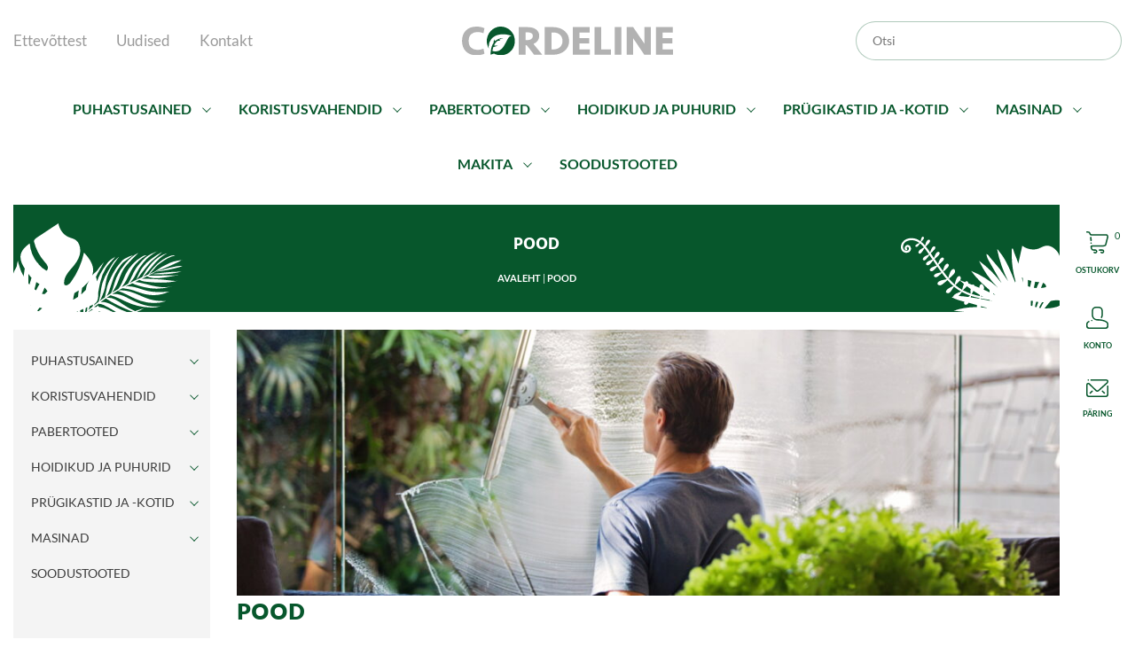

--- FILE ---
content_type: text/html; charset=UTF-8
request_url: https://cordeline.ee/pood/
body_size: 101160
content:
<!DOCTYPE html>
<html lang="et">
  <head><meta charset="utf-8"><script>if(navigator.userAgent.match(/MSIE|Internet Explorer/i)||navigator.userAgent.match(/Trident\/7\..*?rv:11/i)){var href=document.location.href;if(!href.match(/[?&]nowprocket/)){if(href.indexOf("?")==-1){if(href.indexOf("#")==-1){document.location.href=href+"?nowprocket=1"}else{document.location.href=href.replace("#","?nowprocket=1#")}}else{if(href.indexOf("#")==-1){document.location.href=href+"&nowprocket=1"}else{document.location.href=href.replace("#","&nowprocket=1#")}}}}</script><script>(()=>{class RocketLazyLoadScripts{constructor(){this.v="2.0.4",this.userEvents=["keydown","keyup","mousedown","mouseup","mousemove","mouseover","mouseout","touchmove","touchstart","touchend","touchcancel","wheel","click","dblclick","input"],this.attributeEvents=["onblur","onclick","oncontextmenu","ondblclick","onfocus","onmousedown","onmouseenter","onmouseleave","onmousemove","onmouseout","onmouseover","onmouseup","onmousewheel","onscroll","onsubmit"]}async t(){this.i(),this.o(),/iP(ad|hone)/.test(navigator.userAgent)&&this.h(),this.u(),this.l(this),this.m(),this.k(this),this.p(this),this._(),await Promise.all([this.R(),this.L()]),this.lastBreath=Date.now(),this.S(this),this.P(),this.D(),this.O(),this.M(),await this.C(this.delayedScripts.normal),await this.C(this.delayedScripts.defer),await this.C(this.delayedScripts.async),await this.T(),await this.F(),await this.j(),await this.A(),window.dispatchEvent(new Event("rocket-allScriptsLoaded")),this.everythingLoaded=!0,this.lastTouchEnd&&await new Promise(t=>setTimeout(t,500-Date.now()+this.lastTouchEnd)),this.I(),this.H(),this.U(),this.W()}i(){this.CSPIssue=sessionStorage.getItem("rocketCSPIssue"),document.addEventListener("securitypolicyviolation",t=>{this.CSPIssue||"script-src-elem"!==t.violatedDirective||"data"!==t.blockedURI||(this.CSPIssue=!0,sessionStorage.setItem("rocketCSPIssue",!0))},{isRocket:!0})}o(){window.addEventListener("pageshow",t=>{this.persisted=t.persisted,this.realWindowLoadedFired=!0},{isRocket:!0}),window.addEventListener("pagehide",()=>{this.onFirstUserAction=null},{isRocket:!0})}h(){let t;function e(e){t=e}window.addEventListener("touchstart",e,{isRocket:!0}),window.addEventListener("touchend",function i(o){o.changedTouches[0]&&t.changedTouches[0]&&Math.abs(o.changedTouches[0].pageX-t.changedTouches[0].pageX)<10&&Math.abs(o.changedTouches[0].pageY-t.changedTouches[0].pageY)<10&&o.timeStamp-t.timeStamp<200&&(window.removeEventListener("touchstart",e,{isRocket:!0}),window.removeEventListener("touchend",i,{isRocket:!0}),"INPUT"===o.target.tagName&&"text"===o.target.type||(o.target.dispatchEvent(new TouchEvent("touchend",{target:o.target,bubbles:!0})),o.target.dispatchEvent(new MouseEvent("mouseover",{target:o.target,bubbles:!0})),o.target.dispatchEvent(new PointerEvent("click",{target:o.target,bubbles:!0,cancelable:!0,detail:1,clientX:o.changedTouches[0].clientX,clientY:o.changedTouches[0].clientY})),event.preventDefault()))},{isRocket:!0})}q(t){this.userActionTriggered||("mousemove"!==t.type||this.firstMousemoveIgnored?"keyup"===t.type||"mouseover"===t.type||"mouseout"===t.type||(this.userActionTriggered=!0,this.onFirstUserAction&&this.onFirstUserAction()):this.firstMousemoveIgnored=!0),"click"===t.type&&t.preventDefault(),t.stopPropagation(),t.stopImmediatePropagation(),"touchstart"===this.lastEvent&&"touchend"===t.type&&(this.lastTouchEnd=Date.now()),"click"===t.type&&(this.lastTouchEnd=0),this.lastEvent=t.type,t.composedPath&&t.composedPath()[0].getRootNode()instanceof ShadowRoot&&(t.rocketTarget=t.composedPath()[0]),this.savedUserEvents.push(t)}u(){this.savedUserEvents=[],this.userEventHandler=this.q.bind(this),this.userEvents.forEach(t=>window.addEventListener(t,this.userEventHandler,{passive:!1,isRocket:!0})),document.addEventListener("visibilitychange",this.userEventHandler,{isRocket:!0})}U(){this.userEvents.forEach(t=>window.removeEventListener(t,this.userEventHandler,{passive:!1,isRocket:!0})),document.removeEventListener("visibilitychange",this.userEventHandler,{isRocket:!0}),this.savedUserEvents.forEach(t=>{(t.rocketTarget||t.target).dispatchEvent(new window[t.constructor.name](t.type,t))})}m(){const t="return false",e=Array.from(this.attributeEvents,t=>"data-rocket-"+t),i="["+this.attributeEvents.join("],[")+"]",o="[data-rocket-"+this.attributeEvents.join("],[data-rocket-")+"]",s=(e,i,o)=>{o&&o!==t&&(e.setAttribute("data-rocket-"+i,o),e["rocket"+i]=new Function("event",o),e.setAttribute(i,t))};new MutationObserver(t=>{for(const n of t)"attributes"===n.type&&(n.attributeName.startsWith("data-rocket-")||this.everythingLoaded?n.attributeName.startsWith("data-rocket-")&&this.everythingLoaded&&this.N(n.target,n.attributeName.substring(12)):s(n.target,n.attributeName,n.target.getAttribute(n.attributeName))),"childList"===n.type&&n.addedNodes.forEach(t=>{if(t.nodeType===Node.ELEMENT_NODE)if(this.everythingLoaded)for(const i of[t,...t.querySelectorAll(o)])for(const t of i.getAttributeNames())e.includes(t)&&this.N(i,t.substring(12));else for(const e of[t,...t.querySelectorAll(i)])for(const t of e.getAttributeNames())this.attributeEvents.includes(t)&&s(e,t,e.getAttribute(t))})}).observe(document,{subtree:!0,childList:!0,attributeFilter:[...this.attributeEvents,...e]})}I(){this.attributeEvents.forEach(t=>{document.querySelectorAll("[data-rocket-"+t+"]").forEach(e=>{this.N(e,t)})})}N(t,e){const i=t.getAttribute("data-rocket-"+e);i&&(t.setAttribute(e,i),t.removeAttribute("data-rocket-"+e))}k(t){Object.defineProperty(HTMLElement.prototype,"onclick",{get(){return this.rocketonclick||null},set(e){this.rocketonclick=e,this.setAttribute(t.everythingLoaded?"onclick":"data-rocket-onclick","this.rocketonclick(event)")}})}S(t){function e(e,i){let o=e[i];e[i]=null,Object.defineProperty(e,i,{get:()=>o,set(s){t.everythingLoaded?o=s:e["rocket"+i]=o=s}})}e(document,"onreadystatechange"),e(window,"onload"),e(window,"onpageshow");try{Object.defineProperty(document,"readyState",{get:()=>t.rocketReadyState,set(e){t.rocketReadyState=e},configurable:!0}),document.readyState="loading"}catch(t){console.log("WPRocket DJE readyState conflict, bypassing")}}l(t){this.originalAddEventListener=EventTarget.prototype.addEventListener,this.originalRemoveEventListener=EventTarget.prototype.removeEventListener,this.savedEventListeners=[],EventTarget.prototype.addEventListener=function(e,i,o){o&&o.isRocket||!t.B(e,this)&&!t.userEvents.includes(e)||t.B(e,this)&&!t.userActionTriggered||e.startsWith("rocket-")||t.everythingLoaded?t.originalAddEventListener.call(this,e,i,o):(t.savedEventListeners.push({target:this,remove:!1,type:e,func:i,options:o}),"mouseenter"!==e&&"mouseleave"!==e||t.originalAddEventListener.call(this,e,t.savedUserEvents.push,o))},EventTarget.prototype.removeEventListener=function(e,i,o){o&&o.isRocket||!t.B(e,this)&&!t.userEvents.includes(e)||t.B(e,this)&&!t.userActionTriggered||e.startsWith("rocket-")||t.everythingLoaded?t.originalRemoveEventListener.call(this,e,i,o):t.savedEventListeners.push({target:this,remove:!0,type:e,func:i,options:o})}}J(t,e){this.savedEventListeners=this.savedEventListeners.filter(i=>{let o=i.type,s=i.target||window;return e!==o||t!==s||(this.B(o,s)&&(i.type="rocket-"+o),this.$(i),!1)})}H(){EventTarget.prototype.addEventListener=this.originalAddEventListener,EventTarget.prototype.removeEventListener=this.originalRemoveEventListener,this.savedEventListeners.forEach(t=>this.$(t))}$(t){t.remove?this.originalRemoveEventListener.call(t.target,t.type,t.func,t.options):this.originalAddEventListener.call(t.target,t.type,t.func,t.options)}p(t){let e;function i(e){return t.everythingLoaded?e:e.split(" ").map(t=>"load"===t||t.startsWith("load.")?"rocket-jquery-load":t).join(" ")}function o(o){function s(e){const s=o.fn[e];o.fn[e]=o.fn.init.prototype[e]=function(){return this[0]===window&&t.userActionTriggered&&("string"==typeof arguments[0]||arguments[0]instanceof String?arguments[0]=i(arguments[0]):"object"==typeof arguments[0]&&Object.keys(arguments[0]).forEach(t=>{const e=arguments[0][t];delete arguments[0][t],arguments[0][i(t)]=e})),s.apply(this,arguments),this}}if(o&&o.fn&&!t.allJQueries.includes(o)){const e={DOMContentLoaded:[],"rocket-DOMContentLoaded":[]};for(const t in e)document.addEventListener(t,()=>{e[t].forEach(t=>t())},{isRocket:!0});o.fn.ready=o.fn.init.prototype.ready=function(i){function s(){parseInt(o.fn.jquery)>2?setTimeout(()=>i.bind(document)(o)):i.bind(document)(o)}return"function"==typeof i&&(t.realDomReadyFired?!t.userActionTriggered||t.fauxDomReadyFired?s():e["rocket-DOMContentLoaded"].push(s):e.DOMContentLoaded.push(s)),o([])},s("on"),s("one"),s("off"),t.allJQueries.push(o)}e=o}t.allJQueries=[],o(window.jQuery),Object.defineProperty(window,"jQuery",{get:()=>e,set(t){o(t)}})}P(){const t=new Map;document.write=document.writeln=function(e){const i=document.currentScript,o=document.createRange(),s=i.parentElement;let n=t.get(i);void 0===n&&(n=i.nextSibling,t.set(i,n));const c=document.createDocumentFragment();o.setStart(c,0),c.appendChild(o.createContextualFragment(e)),s.insertBefore(c,n)}}async R(){return new Promise(t=>{this.userActionTriggered?t():this.onFirstUserAction=t})}async L(){return new Promise(t=>{document.addEventListener("DOMContentLoaded",()=>{this.realDomReadyFired=!0,t()},{isRocket:!0})})}async j(){return this.realWindowLoadedFired?Promise.resolve():new Promise(t=>{window.addEventListener("load",t,{isRocket:!0})})}M(){this.pendingScripts=[];this.scriptsMutationObserver=new MutationObserver(t=>{for(const e of t)e.addedNodes.forEach(t=>{"SCRIPT"!==t.tagName||t.noModule||t.isWPRocket||this.pendingScripts.push({script:t,promise:new Promise(e=>{const i=()=>{const i=this.pendingScripts.findIndex(e=>e.script===t);i>=0&&this.pendingScripts.splice(i,1),e()};t.addEventListener("load",i,{isRocket:!0}),t.addEventListener("error",i,{isRocket:!0}),setTimeout(i,1e3)})})})}),this.scriptsMutationObserver.observe(document,{childList:!0,subtree:!0})}async F(){await this.X(),this.pendingScripts.length?(await this.pendingScripts[0].promise,await this.F()):this.scriptsMutationObserver.disconnect()}D(){this.delayedScripts={normal:[],async:[],defer:[]},document.querySelectorAll("script[type$=rocketlazyloadscript]").forEach(t=>{t.hasAttribute("data-rocket-src")?t.hasAttribute("async")&&!1!==t.async?this.delayedScripts.async.push(t):t.hasAttribute("defer")&&!1!==t.defer||"module"===t.getAttribute("data-rocket-type")?this.delayedScripts.defer.push(t):this.delayedScripts.normal.push(t):this.delayedScripts.normal.push(t)})}async _(){await this.L();let t=[];document.querySelectorAll("script[type$=rocketlazyloadscript][data-rocket-src]").forEach(e=>{let i=e.getAttribute("data-rocket-src");if(i&&!i.startsWith("data:")){i.startsWith("//")&&(i=location.protocol+i);try{const o=new URL(i).origin;o!==location.origin&&t.push({src:o,crossOrigin:e.crossOrigin||"module"===e.getAttribute("data-rocket-type")})}catch(t){}}}),t=[...new Map(t.map(t=>[JSON.stringify(t),t])).values()],this.Y(t,"preconnect")}async G(t){if(await this.K(),!0!==t.noModule||!("noModule"in HTMLScriptElement.prototype))return new Promise(e=>{let i;function o(){(i||t).setAttribute("data-rocket-status","executed"),e()}try{if(navigator.userAgent.includes("Firefox/")||""===navigator.vendor||this.CSPIssue)i=document.createElement("script"),[...t.attributes].forEach(t=>{let e=t.nodeName;"type"!==e&&("data-rocket-type"===e&&(e="type"),"data-rocket-src"===e&&(e="src"),i.setAttribute(e,t.nodeValue))}),t.text&&(i.text=t.text),t.nonce&&(i.nonce=t.nonce),i.hasAttribute("src")?(i.addEventListener("load",o,{isRocket:!0}),i.addEventListener("error",()=>{i.setAttribute("data-rocket-status","failed-network"),e()},{isRocket:!0}),setTimeout(()=>{i.isConnected||e()},1)):(i.text=t.text,o()),i.isWPRocket=!0,t.parentNode.replaceChild(i,t);else{const i=t.getAttribute("data-rocket-type"),s=t.getAttribute("data-rocket-src");i?(t.type=i,t.removeAttribute("data-rocket-type")):t.removeAttribute("type"),t.addEventListener("load",o,{isRocket:!0}),t.addEventListener("error",i=>{this.CSPIssue&&i.target.src.startsWith("data:")?(console.log("WPRocket: CSP fallback activated"),t.removeAttribute("src"),this.G(t).then(e)):(t.setAttribute("data-rocket-status","failed-network"),e())},{isRocket:!0}),s?(t.fetchPriority="high",t.removeAttribute("data-rocket-src"),t.src=s):t.src="data:text/javascript;base64,"+window.btoa(unescape(encodeURIComponent(t.text)))}}catch(i){t.setAttribute("data-rocket-status","failed-transform"),e()}});t.setAttribute("data-rocket-status","skipped")}async C(t){const e=t.shift();return e?(e.isConnected&&await this.G(e),this.C(t)):Promise.resolve()}O(){this.Y([...this.delayedScripts.normal,...this.delayedScripts.defer,...this.delayedScripts.async],"preload")}Y(t,e){this.trash=this.trash||[];let i=!0;var o=document.createDocumentFragment();t.forEach(t=>{const s=t.getAttribute&&t.getAttribute("data-rocket-src")||t.src;if(s&&!s.startsWith("data:")){const n=document.createElement("link");n.href=s,n.rel=e,"preconnect"!==e&&(n.as="script",n.fetchPriority=i?"high":"low"),t.getAttribute&&"module"===t.getAttribute("data-rocket-type")&&(n.crossOrigin=!0),t.crossOrigin&&(n.crossOrigin=t.crossOrigin),t.integrity&&(n.integrity=t.integrity),t.nonce&&(n.nonce=t.nonce),o.appendChild(n),this.trash.push(n),i=!1}}),document.head.appendChild(o)}W(){this.trash.forEach(t=>t.remove())}async T(){try{document.readyState="interactive"}catch(t){}this.fauxDomReadyFired=!0;try{await this.K(),this.J(document,"readystatechange"),document.dispatchEvent(new Event("rocket-readystatechange")),await this.K(),document.rocketonreadystatechange&&document.rocketonreadystatechange(),await this.K(),this.J(document,"DOMContentLoaded"),document.dispatchEvent(new Event("rocket-DOMContentLoaded")),await this.K(),this.J(window,"DOMContentLoaded"),window.dispatchEvent(new Event("rocket-DOMContentLoaded"))}catch(t){console.error(t)}}async A(){try{document.readyState="complete"}catch(t){}try{await this.K(),this.J(document,"readystatechange"),document.dispatchEvent(new Event("rocket-readystatechange")),await this.K(),document.rocketonreadystatechange&&document.rocketonreadystatechange(),await this.K(),this.J(window,"load"),window.dispatchEvent(new Event("rocket-load")),await this.K(),window.rocketonload&&window.rocketonload(),await this.K(),this.allJQueries.forEach(t=>t(window).trigger("rocket-jquery-load")),await this.K(),this.J(window,"pageshow");const t=new Event("rocket-pageshow");t.persisted=this.persisted,window.dispatchEvent(t),await this.K(),window.rocketonpageshow&&window.rocketonpageshow({persisted:this.persisted})}catch(t){console.error(t)}}async K(){Date.now()-this.lastBreath>45&&(await this.X(),this.lastBreath=Date.now())}async X(){return document.hidden?new Promise(t=>setTimeout(t)):new Promise(t=>requestAnimationFrame(t))}B(t,e){return e===document&&"readystatechange"===t||(e===document&&"DOMContentLoaded"===t||(e===window&&"DOMContentLoaded"===t||(e===window&&"load"===t||e===window&&"pageshow"===t)))}static run(){(new RocketLazyLoadScripts).t()}}RocketLazyLoadScripts.run()})();</script>
    
    <meta http-equiv="X-UA-Compatible" content="IE=edge">
    <meta name="viewport" content="width=device-width, initial-scale=1">
    
    <link rel="preconnect" href="https://fonts.gstatic.com" crossorigin>
    
    <title>Pood - Cordeline</title>
<link data-rocket-prefetch href="https://www.gstatic.com" rel="dns-prefetch">
<link data-rocket-prefetch href="https://www.googletagmanager.com" rel="dns-prefetch">
<link data-rocket-prefetch href="https://plausible.io" rel="dns-prefetch">
<link data-rocket-prefetch href="" rel="dns-prefetch">
<link data-rocket-prefetch href="https://www.google.com" rel="dns-prefetch">
<link data-rocket-prefetch href="https://cdn-cookieyes.com" rel="dns-prefetch">
<style id="wpr-usedcss">@font-face{font-family:Hind;font-style:normal;font-weight:400;font-display:swap;src:url(https://fonts.gstatic.com/s/hind/v18/5aU69_a8oxmIdGl4BA.woff2) format('woff2');unicode-range:U+0000-00FF,U+0131,U+0152-0153,U+02BB-02BC,U+02C6,U+02DA,U+02DC,U+0304,U+0308,U+0329,U+2000-206F,U+20AC,U+2122,U+2191,U+2193,U+2212,U+2215,U+FEFF,U+FFFD}@font-face{font-family:Hind;font-style:normal;font-weight:500;font-display:swap;src:url(https://fonts.gstatic.com/s/hind/v18/5aU19_a8oxmIfJpbERySjQ.woff2) format('woff2');unicode-range:U+0000-00FF,U+0131,U+0152-0153,U+02BB-02BC,U+02C6,U+02DA,U+02DC,U+0304,U+0308,U+0329,U+2000-206F,U+20AC,U+2122,U+2191,U+2193,U+2212,U+2215,U+FEFF,U+FFFD}@font-face{font-family:Hind;font-style:normal;font-weight:700;font-display:swap;src:url(https://fonts.gstatic.com/s/hind/v18/5aU19_a8oxmIfNJdERySjQ.woff2) format('woff2');unicode-range:U+0000-00FF,U+0131,U+0152-0153,U+02BB-02BC,U+02C6,U+02DA,U+02DC,U+0304,U+0308,U+0329,U+2000-206F,U+20AC,U+2122,U+2191,U+2193,U+2212,U+2215,U+FEFF,U+FFFD}@font-face{font-family:Lato;font-style:normal;font-weight:400;font-display:swap;src:url(https://fonts.gstatic.com/s/lato/v25/S6uyw4BMUTPHjx4wXg.woff2) format('woff2');unicode-range:U+0000-00FF,U+0131,U+0152-0153,U+02BB-02BC,U+02C6,U+02DA,U+02DC,U+0304,U+0308,U+0329,U+2000-206F,U+20AC,U+2122,U+2191,U+2193,U+2212,U+2215,U+FEFF,U+FFFD}@font-face{font-family:Lato;font-style:normal;font-weight:700;font-display:swap;src:url(https://fonts.gstatic.com/s/lato/v25/S6u9w4BMUTPHh6UVSwiPGQ.woff2) format('woff2');unicode-range:U+0000-00FF,U+0131,U+0152-0153,U+02BB-02BC,U+02C6,U+02DA,U+02DC,U+0304,U+0308,U+0329,U+2000-206F,U+20AC,U+2122,U+2191,U+2193,U+2212,U+2215,U+FEFF,U+FFFD}img:is([sizes=auto i],[sizes^="auto," i]){contain-intrinsic-size:3000px 1500px}.custom-dropdown{display:inline-block;width:100%;height:100%;margin:0;padding:0}.selected-option{cursor:pointer;padding:10px;border:1px solid #ccc;border-radius:5px;background-color:#fff;font-size:16px}.dropdown-list{position:absolute;max-height:500px;list-style:none;padding:0;margin:0!important;border:1px solid #ccc;border-radius:0 0 5px 5px;background-color:#fff;box-shadow:0 4px 8px rgba(0,0,0,.1);display:none;overflow-y:auto;z-index:1000}#load-more-btn.hidden{display:none}.dropdown-list.active{display:block}.dropdown-list .pudo{cursor:pointer;padding:10px;border-bottom:1px solid #ccc;transition:background-color .3s;margin:5px 15px;font-size:14px}.dropdown-list .group-pudo{padding:10px;border-bottom:1px solid #ccc;margin:5px 15px;font-weight:700;font-size:16px}.dropdown-list .pudo:hover{background-color:#f0f0f0}.dropdown-list #load-more-btn{padding:10px;text-align:center;cursor:pointer}.dropdown-list{width:100%;left:0}@media (max-width:768px){.select2-selection__rendered{white-space:normal!important;overflow:visible!important;text-overflow:unset!important;word-break:break-word!important}}.select2-container{box-sizing:border-box;display:inline-block;margin:0;position:relative;vertical-align:middle}.select2-container .select2-selection--single{box-sizing:border-box;cursor:pointer;display:block;height:28px;user-select:none;-webkit-user-select:none}.select2-container .select2-selection--single .select2-selection__rendered{display:block;padding-left:8px;padding-right:20px;overflow:hidden;text-overflow:ellipsis;white-space:nowrap}.select2-container .select2-selection--single .select2-selection__clear{background-color:transparent;border:none;font-size:1em}.select2-container[dir=rtl] .select2-selection--single .select2-selection__rendered{padding-right:8px;padding-left:20px}.select2-container .select2-selection--multiple{box-sizing:border-box;cursor:pointer;display:block;min-height:32px;user-select:none;-webkit-user-select:none}.select2-container .select2-selection--multiple .select2-selection__rendered{display:inline;list-style:none;padding:0}.select2-container .select2-selection--multiple .select2-selection__clear{background-color:transparent;border:none;font-size:1em}.select2-container .select2-search--inline .select2-search__field{box-sizing:border-box;border:none;font-size:100%;margin-top:5px;margin-left:5px;padding:0;max-width:100%;resize:none;height:18px;vertical-align:bottom;font-family:sans-serif;overflow:hidden;word-break:keep-all}.select2-container .select2-search--inline .select2-search__field::-webkit-search-cancel-button{-webkit-appearance:none}.select2-dropdown{background-color:#fff;border:1px solid #aaa;border-radius:4px;box-sizing:border-box;display:block;position:absolute;left:-100000px;width:100%;z-index:1051}.select2-results{display:block}.select2-results__option{padding:6px;user-select:none;-webkit-user-select:none}.select2-results__option--selectable{cursor:pointer}.select2-container--open .select2-dropdown{left:0}.select2-container--open .select2-dropdown--above{border-bottom:none;border-bottom-left-radius:0;border-bottom-right-radius:0}.select2-container--open .select2-dropdown--below{border-top:none;border-top-left-radius:0;border-top-right-radius:0}.select2-search--dropdown{display:block;padding:4px}.select2-search--dropdown .select2-search__field{padding:4px;width:100%;box-sizing:border-box}.select2-search--dropdown .select2-search__field::-webkit-search-cancel-button{-webkit-appearance:none}.select2-search--dropdown.select2-search--hide{display:none}.select2-close-mask{border:0;margin:0;padding:0;display:block;position:fixed;left:0;top:0;min-height:100%;min-width:100%;height:auto;width:auto;opacity:0;z-index:99;background-color:#fff}.select2-hidden-accessible{border:0!important;clip:rect(0 0 0 0)!important;-webkit-clip-path:inset(50%)!important;clip-path:inset(50%)!important;height:1px!important;overflow:hidden!important;padding:0!important;position:absolute!important;width:1px!important;white-space:nowrap!important}.select2-container--default .select2-selection--single{background-color:#fff;border:1px solid #aaa;border-radius:4px}.select2-container--default .select2-selection--single .select2-selection__rendered{color:#444;line-height:28px}.select2-container--default .select2-selection--single .select2-selection__clear{cursor:pointer;float:right;font-weight:700;height:26px;margin-right:20px;padding-right:0}.select2-container--default .select2-selection--single .select2-selection__placeholder{color:#999}.select2-container--default .select2-selection--single .select2-selection__arrow{height:26px;position:absolute;top:1px;right:1px;width:20px}.select2-container--default .select2-selection--single .select2-selection__arrow b{border-color:#888 transparent transparent;border-style:solid;border-width:5px 4px 0;height:0;left:50%;margin-left:-4px;margin-top:-2px;position:absolute;top:50%;width:0}.select2-container--default[dir=rtl] .select2-selection--single .select2-selection__clear{float:left}.select2-container--default[dir=rtl] .select2-selection--single .select2-selection__arrow{left:1px;right:auto}.select2-container--default.select2-container--disabled .select2-selection--single{background-color:#eee;cursor:default}.select2-container--default.select2-container--disabled .select2-selection--single .select2-selection__clear{display:none}.select2-container--default.select2-container--open .select2-selection--single .select2-selection__arrow b{border-color:transparent transparent #888;border-width:0 4px 5px}.select2-container--default .select2-selection--multiple{background-color:#fff;border:1px solid #aaa;border-radius:4px;cursor:text;padding-bottom:5px;padding-right:5px;position:relative}.select2-container--default .select2-selection--multiple.select2-selection--clearable{padding-right:25px}.select2-container--default .select2-selection--multiple .select2-selection__clear{cursor:pointer;font-weight:700;height:20px;margin-right:10px;margin-top:5px;position:absolute;right:0;padding:1px}.select2-container--default .select2-selection--multiple .select2-selection__choice{background-color:#e4e4e4;border:1px solid #aaa;border-radius:4px;box-sizing:border-box;display:inline-block;margin-left:5px;margin-top:5px;padding:0;padding-left:20px;position:relative;max-width:100%;overflow:hidden;text-overflow:ellipsis;vertical-align:bottom;white-space:nowrap}.select2-container--default .select2-selection--multiple .select2-selection__choice__display{cursor:default;padding-left:2px;padding-right:5px}.select2-container--default .select2-selection--multiple .select2-selection__choice__remove{background-color:transparent;border:none;border-right:1px solid #aaa;border-top-left-radius:4px;border-bottom-left-radius:4px;color:#999;cursor:pointer;font-size:1em;font-weight:700;padding:0 4px;position:absolute;left:0;top:0}.select2-container--default .select2-selection--multiple .select2-selection__choice__remove:focus,.select2-container--default .select2-selection--multiple .select2-selection__choice__remove:hover{background-color:#f1f1f1;color:#333;outline:0}.select2-container--default[dir=rtl] .select2-selection--multiple .select2-selection__choice{margin-left:5px;margin-right:auto}.select2-container--default[dir=rtl] .select2-selection--multiple .select2-selection__choice__display{padding-left:5px;padding-right:2px}.select2-container--default[dir=rtl] .select2-selection--multiple .select2-selection__choice__remove{border-left:1px solid #aaa;border-right:none;border-top-left-radius:0;border-bottom-left-radius:0;border-top-right-radius:4px;border-bottom-right-radius:4px}.select2-container--default[dir=rtl] .select2-selection--multiple .select2-selection__clear{float:left;margin-left:10px;margin-right:auto}.select2-container--default.select2-container--focus .select2-selection--multiple{border:1px solid #000;outline:0}.select2-container--default.select2-container--disabled .select2-selection--multiple{background-color:#eee;cursor:default}.select2-container--default.select2-container--disabled .select2-selection__choice__remove{display:none}.select2-container--default.select2-container--open.select2-container--above .select2-selection--multiple,.select2-container--default.select2-container--open.select2-container--above .select2-selection--single{border-top-left-radius:0;border-top-right-radius:0}.select2-container--default.select2-container--open.select2-container--below .select2-selection--multiple,.select2-container--default.select2-container--open.select2-container--below .select2-selection--single{border-bottom-left-radius:0;border-bottom-right-radius:0}.select2-container--default .select2-search--dropdown .select2-search__field{border:1px solid #aaa}.select2-container--default .select2-search--inline .select2-search__field{background:0 0;border:none;outline:0;box-shadow:none;-webkit-appearance:textfield}.select2-container--default .select2-results>.select2-results__options{max-height:200px;overflow-y:auto}.select2-container--default .select2-results__option .select2-results__option{padding-left:1em}.select2-container--default .select2-results__option .select2-results__option .select2-results__group{padding-left:0}.select2-container--default .select2-results__option .select2-results__option .select2-results__option{margin-left:-1em;padding-left:2em}.select2-container--default .select2-results__option .select2-results__option .select2-results__option .select2-results__option{margin-left:-2em;padding-left:3em}.select2-container--default .select2-results__option .select2-results__option .select2-results__option .select2-results__option .select2-results__option{margin-left:-3em;padding-left:4em}.select2-container--default .select2-results__option .select2-results__option .select2-results__option .select2-results__option .select2-results__option .select2-results__option{margin-left:-4em;padding-left:5em}.select2-container--default .select2-results__option .select2-results__option .select2-results__option .select2-results__option .select2-results__option .select2-results__option .select2-results__option{margin-left:-5em;padding-left:6em}.select2-container--default .select2-results__option--group{padding:0}.select2-container--default .select2-results__option--disabled{color:#999}.select2-container--default .select2-results__option--selected{background-color:#ddd}.select2-container--default .select2-results__option--highlighted.select2-results__option--selectable{background-color:#5897fb;color:#fff}.select2-container--default .select2-results__group{cursor:default;display:block;padding:6px}.select2-container--classic .select2-selection--single{background-color:#f7f7f7;border:1px solid #aaa;border-radius:4px;outline:0;background-image:-webkit-linear-gradient(top,#fff 50%,#eee 100%);background-image:-o-linear-gradient(top,#fff 50%,#eee 100%);background-image:linear-gradient(to bottom,#fff 50%,#eee 100%);background-repeat:repeat-x}.select2-container--classic .select2-selection--single:focus{border:1px solid #5897fb}.select2-container--classic .select2-selection--single .select2-selection__rendered{color:#444;line-height:28px}.select2-container--classic .select2-selection--single .select2-selection__clear{cursor:pointer;float:right;font-weight:700;height:26px;margin-right:20px}.select2-container--classic .select2-selection--single .select2-selection__placeholder{color:#999}.select2-container--classic .select2-selection--single .select2-selection__arrow{background-color:#ddd;border:none;border-left:1px solid #aaa;border-top-right-radius:4px;border-bottom-right-radius:4px;height:26px;position:absolute;top:1px;right:1px;width:20px;background-image:-webkit-linear-gradient(top,#eee 50%,#ccc 100%);background-image:-o-linear-gradient(top,#eee 50%,#ccc 100%);background-image:linear-gradient(to bottom,#eee 50%,#ccc 100%);background-repeat:repeat-x}.select2-container--classic .select2-selection--single .select2-selection__arrow b{border-color:#888 transparent transparent;border-style:solid;border-width:5px 4px 0;height:0;left:50%;margin-left:-4px;margin-top:-2px;position:absolute;top:50%;width:0}.select2-container--classic[dir=rtl] .select2-selection--single .select2-selection__clear{float:left}.select2-container--classic[dir=rtl] .select2-selection--single .select2-selection__arrow{border:none;border-right:1px solid #aaa;border-radius:0;border-top-left-radius:4px;border-bottom-left-radius:4px;left:1px;right:auto}.select2-container--classic.select2-container--open .select2-selection--single{border:1px solid #5897fb}.select2-container--classic.select2-container--open .select2-selection--single .select2-selection__arrow{background:0 0;border:none}.select2-container--classic.select2-container--open .select2-selection--single .select2-selection__arrow b{border-color:transparent transparent #888;border-width:0 4px 5px}.select2-container--classic.select2-container--open.select2-container--above .select2-selection--single{border-top:none;border-top-left-radius:0;border-top-right-radius:0;background-image:-webkit-linear-gradient(top,#fff 0,#eee 50%);background-image:-o-linear-gradient(top,#fff 0,#eee 50%);background-image:linear-gradient(to bottom,#fff 0,#eee 50%);background-repeat:repeat-x}.select2-container--classic.select2-container--open.select2-container--below .select2-selection--single{border-bottom:none;border-bottom-left-radius:0;border-bottom-right-radius:0;background-image:-webkit-linear-gradient(top,#eee 50%,#fff 100%);background-image:-o-linear-gradient(top,#eee 50%,#fff 100%);background-image:linear-gradient(to bottom,#eee 50%,#fff 100%);background-repeat:repeat-x}.select2-container--classic .select2-selection--multiple{background-color:#fff;border:1px solid #aaa;border-radius:4px;cursor:text;outline:0;padding-bottom:5px;padding-right:5px}.select2-container--classic .select2-selection--multiple:focus{border:1px solid #5897fb}.select2-container--classic .select2-selection--multiple .select2-selection__clear{display:none}.select2-container--classic .select2-selection--multiple .select2-selection__choice{background-color:#e4e4e4;border:1px solid #aaa;border-radius:4px;display:inline-block;margin-left:5px;margin-top:5px;padding:0}.select2-container--classic .select2-selection--multiple .select2-selection__choice__display{cursor:default;padding-left:2px;padding-right:5px}.select2-container--classic .select2-selection--multiple .select2-selection__choice__remove{background-color:transparent;border:none;border-top-left-radius:4px;border-bottom-left-radius:4px;color:#888;cursor:pointer;font-size:1em;font-weight:700;padding:0 4px}.select2-container--classic .select2-selection--multiple .select2-selection__choice__remove:hover{color:#555;outline:0}.select2-container--classic[dir=rtl] .select2-selection--multiple .select2-selection__choice{margin-left:5px;margin-right:auto}.select2-container--classic[dir=rtl] .select2-selection--multiple .select2-selection__choice__display{padding-left:5px;padding-right:2px}.select2-container--classic[dir=rtl] .select2-selection--multiple .select2-selection__choice__remove{border-top-left-radius:0;border-bottom-left-radius:0;border-top-right-radius:4px;border-bottom-right-radius:4px}.select2-container--classic.select2-container--open .select2-selection--multiple{border:1px solid #5897fb}.select2-container--classic.select2-container--open.select2-container--above .select2-selection--multiple{border-top:none;border-top-left-radius:0;border-top-right-radius:0}.select2-container--classic.select2-container--open.select2-container--below .select2-selection--multiple{border-bottom:none;border-bottom-left-radius:0;border-bottom-right-radius:0}.select2-container--classic .select2-search--dropdown .select2-search__field{border:1px solid #aaa;outline:0}.select2-container--classic .select2-search--inline .select2-search__field{outline:0;box-shadow:none}.select2-container--classic .select2-dropdown{background-color:#fff;border:1px solid transparent}.select2-container--classic .select2-dropdown--above{border-bottom:none}.select2-container--classic .select2-dropdown--below{border-top:none}.select2-container--classic .select2-results>.select2-results__options{max-height:200px;overflow-y:auto}.select2-container--classic .select2-results__option--group{padding:0}.select2-container--classic .select2-results__option--disabled{color:grey}.select2-container--classic .select2-results__option--highlighted.select2-results__option--selectable{background-color:#3875d7;color:#fff}.select2-container--classic .select2-results__group{cursor:default;display:block;padding:6px}.select2-container--classic.select2-container--open .select2-dropdown{border-color:#5897fb}:root{--woocommerce:#720eec;--wc-green:#7ad03a;--wc-red:#a00;--wc-orange:#ffba00;--wc-blue:#2ea2cc;--wc-primary:#720eec;--wc-primary-text:#fcfbfe;--wc-secondary:#e9e6ed;--wc-secondary-text:#515151;--wc-highlight:#958e09;--wc-highligh-text:white;--wc-content-bg:#fff;--wc-subtext:#767676;--wc-form-border-color:rgba(32, 7, 7, .8);--wc-form-border-radius:4px;--wc-form-border-width:1px}@keyframes spin{100%{transform:rotate(360deg)}}@font-face{font-display:swap;font-family:WooCommerce;src:url(https://cordeline.ee/wp-content/plugins/woocommerce/assets/fonts/WooCommerce.woff2) format("woff2"),url(https://cordeline.ee/wp-content/plugins/woocommerce/assets/fonts/WooCommerce.woff) format("woff"),url(https://cordeline.ee/wp-content/plugins/woocommerce/assets/fonts/WooCommerce.ttf) format("truetype");font-weight:400;font-style:normal}.woocommerce form .form-row.woocommerce-invalid .select2-container:not(.select2-container--open) .select2-selection{border-color:var(--wc-red)}.woocommerce form .form-row.woocommerce-validated .select2-container:not(.select2-container--open) .select2-selection{border-color:var(--wc-green)}.select2-container{width:100%}.select2-container .select2-selection--single{height:auto}.select2-container .select2-selection--single .select2-selection__rendered{padding:.5em;line-height:normal;box-sizing:border-box;color:var(--wc-form-color-text,#444);font-weight:400}.select2-container .select2-selection--single .select2-selection__placeholder{color:#999}.select2-container .select2-selection--single .select2-selection__arrow{position:absolute;top:2px;right:.5em;height:100%;width:16px}.select2-container .select2-selection--single .select2-selection__arrow b{border:none;display:block;background:url([data-uri]) no-repeat;background-size:16px;width:16px;height:16px;position:absolute;top:50%;left:0;margin:-8px 0 0}.select2-container .select2-dropdown,.select2-container .select2-selection{background-color:var(--wc-form-color-background,#fff);border:var(--wc-form-border-width,1px) solid var(--wc-form-border-color,#aaa);border-radius:var(--wc-form-border-radius,4px)}.select2-container.select2-container--open .select2-dropdown--above{border-bottom:none;border-bottom-left-radius:0;border-bottom-right-radius:0}.select2-container.select2-container--open .select2-dropdown--below{border-top:none;border-top-left-radius:0;border-top-right-radius:0}.select2-results__options{list-style:none;margin:0;padding:0}.select2-results__option{margin:0}.woocommerce-store-notice{position:absolute;top:0;left:0;right:0;margin:0;width:100%;font-size:1em;padding:1em 0;text-align:center;background-color:#720eec;color:#fcfbfe;z-index:99998;box-shadow:0 1px 1em rgba(0,0,0,.2);display:none}.woocommerce-store-notice a{color:#fcfbfe;text-decoration:underline}.screen-reader-text{clip:rect(1px,1px,1px,1px);height:1px;overflow:hidden;position:absolute!important;width:1px;word-wrap:normal!important}.clear{clear:both}.woocommerce .blockUI.blockOverlay{position:relative}.woocommerce .blockUI.blockOverlay::before{height:1em;width:1em;display:block;position:absolute;top:50%;left:50%;margin-left:-.5em;margin-top:-.5em;content:"";animation:1s ease-in-out infinite spin;background:url(https://cordeline.ee/wp-content/plugins/woocommerce/assets/images/icons/loader.svg) center center;background-size:cover;line-height:1;text-align:center;font-size:2em;color:rgba(0,0,0,.75)}.woocommerce a.remove{display:block;font-size:1.5em;height:1em;width:1em;text-align:center;line-height:1;border-radius:100%;color:var(--wc-red)!important;text-decoration:none;font-weight:700;border:0}.woocommerce a.remove:hover{color:#fff!important;background:var(--wc-red)}.woocommerce .quantity .qty{width:3.631em;text-align:center}.woocommerce div.product{margin-bottom:0;position:relative}.woocommerce div.product .product_title{clear:none;margin-top:0;padding:0}.woocommerce div.product p.price ins,.woocommerce div.product span.price ins{background:inherit;font-weight:700;display:inline-block}.woocommerce div.product p.price del,.woocommerce div.product span.price del{opacity:.7;display:inline-block}.woocommerce div.product p.stock{font-size:.92em}.woocommerce div.product .woocommerce-product-rating{margin-bottom:1.618em}.woocommerce div.product div.images{margin-bottom:2em}.woocommerce div.product div.images img{display:block;width:100%;height:auto;box-shadow:none}.woocommerce div.product div.images div.thumbnails{padding-top:1em}.woocommerce div.product div.images.woocommerce-product-gallery{position:relative}.woocommerce div.product div.images .woocommerce-product-gallery__wrapper{transition:all cubic-bezier(.795,-.035,0,1) .5s;margin:0;padding:0}.woocommerce div.product div.images .woocommerce-product-gallery__wrapper .zoomImg{background-color:#fff;opacity:0}.woocommerce div.product div.images .woocommerce-product-gallery__image--placeholder{border:1px solid #f2f2f2}.woocommerce div.product div.images .woocommerce-product-gallery__image:nth-child(n+2){width:25%;display:inline-block}.woocommerce div.product div.images .woocommerce-product-gallery__image a{display:block;outline-offset:-2px}.woocommerce div.product div.images .woocommerce-product-gallery__trigger{background:#fff;border:none;box-sizing:content-box;border-radius:100%;cursor:pointer;font-size:2em;height:36px;padding:0;position:absolute;right:.5em;text-indent:-9999px;top:.5em;width:36px;z-index:99}.woocommerce div.product div.images .woocommerce-product-gallery__trigger::before{border:2px solid #000;border-radius:100%;box-sizing:content-box;content:"";display:block;height:10px;left:9px;top:9px;position:absolute;width:10px}.woocommerce div.product div.images .woocommerce-product-gallery__trigger::after{background:#000;border-radius:6px;box-sizing:content-box;content:"";display:block;height:8px;left:22px;position:absolute;top:19px;transform:rotate(-45deg);width:2px}.woocommerce div.product div.images .woocommerce-product-gallery__trigger span[aria-hidden=true]{border:0;clip-path:inset(50%);height:1px;left:50%;margin:-1px;overflow:hidden;position:absolute;top:50%;width:1px}.woocommerce div.product div.images .flex-control-thumbs{overflow:hidden;zoom:1;margin:0;padding:0}.woocommerce div.product div.images .flex-control-thumbs li{width:25%;float:left;margin:0;list-style:none}.woocommerce div.product div.images .flex-control-thumbs li img{cursor:pointer;opacity:.5;margin:0}.woocommerce div.product div.images .flex-control-thumbs li img.flex-active,.woocommerce div.product div.images .flex-control-thumbs li img:hover{opacity:1}.woocommerce div.product .woocommerce-product-gallery--columns-3 .flex-control-thumbs li:nth-child(3n+1){clear:left}.woocommerce div.product .woocommerce-product-gallery--columns-4 .flex-control-thumbs li:nth-child(4n+1){clear:left}.woocommerce div.product .woocommerce-product-gallery--columns-5 .flex-control-thumbs li:nth-child(5n+1){clear:left}.woocommerce div.product div.summary{margin-bottom:2em}.woocommerce div.product div.social{text-align:right;margin:0 0 1em}.woocommerce div.product div.social span{margin:0 0 0 2px}.woocommerce div.product div.social span span{margin:0}.woocommerce div.product div.social span .stButton .chicklets{padding-left:16px;width:0}.woocommerce div.product div.social iframe{float:left;margin-top:3px}.woocommerce div.product .woocommerce-tabs ul.tabs{list-style:none;padding:0 0 0 1em;margin:0 0 1.618em;overflow:hidden;position:relative}.woocommerce div.product .woocommerce-tabs ul.tabs li{border:1px solid #cfc8d8;background-color:#e9e6ed;color:#515151;display:inline-block;position:relative;z-index:0;border-radius:4px 4px 0 0;margin:0 -5px;padding:0 1em}.woocommerce div.product .woocommerce-tabs ul.tabs li a{display:inline-block;padding:.5em 0;font-weight:700;color:#515151;text-decoration:none}.woocommerce div.product .woocommerce-tabs ul.tabs li a:hover{text-decoration:none;color:#6b6b6b}.woocommerce div.product .woocommerce-tabs ul.tabs li.active{background:#fff;color:#515151;z-index:2;border-bottom-color:#fff}.woocommerce div.product .woocommerce-tabs ul.tabs li.active a{color:inherit;text-shadow:inherit}.woocommerce div.product .woocommerce-tabs ul.tabs li.active::before{box-shadow:2px 2px 0 #fff}.woocommerce div.product .woocommerce-tabs ul.tabs li.active::after{box-shadow:-2px 2px 0 #fff}.woocommerce div.product .woocommerce-tabs ul.tabs li::after,.woocommerce div.product .woocommerce-tabs ul.tabs li::before{border:1px solid #cfc8d8;position:absolute;bottom:-1px;width:5px;height:5px;content:" ";box-sizing:border-box}.woocommerce div.product .woocommerce-tabs ul.tabs li::before{left:-5px;border-bottom-right-radius:4px;border-width:0 1px 1px 0;box-shadow:2px 2px 0 #e9e6ed}.woocommerce div.product .woocommerce-tabs ul.tabs li::after{right:-5px;border-bottom-left-radius:4px;border-width:0 0 1px 1px;box-shadow:-2px 2px 0 #e9e6ed}.woocommerce div.product .woocommerce-tabs ul.tabs::before{position:absolute;content:" ";width:100%;bottom:0;left:0;border-bottom:1px solid #cfc8d8;z-index:1}.woocommerce div.product .woocommerce-tabs .panel{margin:0 0 2em;padding:0}.woocommerce div.product p.cart{margin-bottom:2em}.woocommerce div.product p.cart::after,.woocommerce div.product p.cart::before{content:" ";display:table}.woocommerce div.product p.cart::after{clear:both}.woocommerce div.product form.cart{margin-bottom:2em}.woocommerce div.product form.cart::after,.woocommerce div.product form.cart::before{content:" ";display:table}.woocommerce div.product form.cart::after{clear:both}.woocommerce div.product form.cart div.quantity{float:left;margin:0 4px 0 0}.woocommerce div.product form.cart table{border-width:0 0 1px}.woocommerce div.product form.cart table td{padding-left:0}.woocommerce div.product form.cart table div.quantity{float:none;margin:0}.woocommerce div.product form.cart table small.stock{display:block;float:none}.woocommerce div.product form.cart .variations{margin-bottom:1em;border:0;width:100%}.woocommerce div.product form.cart .variations td,.woocommerce div.product form.cart .variations th{border:0;line-height:2em;vertical-align:top}.woocommerce div.product form.cart .variations label{font-weight:700;text-align:left}.woocommerce div.product form.cart .variations select{max-width:100%;min-width:75%;display:inline-block;margin-right:1em;appearance:none;-webkit-appearance:none;-moz-appearance:none;padding-right:3em;background:url([data-uri]) no-repeat;background-size:16px;-webkit-background-size:16px;background-position:calc(100% - 12px) 50%;-webkit-background-position:calc(100% - 12px) 50%}.woocommerce div.product form.cart .variations td.label{padding-right:1em}.woocommerce div.product form.cart .woocommerce-variation-description p{margin-bottom:1em}.woocommerce div.product form.cart .reset_variations{visibility:hidden;font-size:.83em}.woocommerce div.product form.cart .wc-no-matching-variations{display:none}.woocommerce div.product form.cart .button{vertical-align:middle;float:left}.woocommerce div.product form.cart .group_table td.woocommerce-grouped-product-list-item__label{padding-right:1em;padding-left:1em}.woocommerce div.product form.cart .group_table td{vertical-align:top;padding-bottom:.5em;border:0}.woocommerce div.product form.cart .group_table td:first-child{width:4em;text-align:center}.woocommerce div.product form.cart .group_table .wc-grouped-product-add-to-cart-checkbox{display:inline-block;width:auto;margin:0 auto;transform:scale(1.5,1.5)}.woocommerce .products ul,.woocommerce ul.products{margin:0 0 1em;padding:0;list-style:none;clear:both}.woocommerce .products ul::after,.woocommerce .products ul::before,.woocommerce ul.products::after,.woocommerce ul.products::before{content:" ";display:table}.woocommerce .products ul::after,.woocommerce ul.products::after{clear:both}.woocommerce .products ul li,.woocommerce ul.products li{list-style:none}.woocommerce ul.products li.product .woocommerce-loop-product__title,.woocommerce ul.products li.product h3{padding:.5em 0;margin:0;font-size:1em}.woocommerce ul.products li.product a{text-decoration:none}.woocommerce ul.products li.product a.woocommerce-loop-product__link{display:block}.woocommerce ul.products li.product a img{width:100%;height:auto;display:block;margin:0 0 1em;box-shadow:none}.woocommerce ul.products li.product strong{display:block}.woocommerce ul.products li.product .button{display:inline-block;margin-top:1em}.woocommerce ul.products li.product .price{display:block;font-weight:400;margin-bottom:.5em;font-size:.857em}.woocommerce ul.products li.product .price del{color:inherit;opacity:.7;display:inline-block}.woocommerce ul.products li.product .price ins{background:0 0;font-weight:700;display:inline-block}.woocommerce ul.products li.product .price .from{font-size:.67em;margin:-2px 0 0;text-transform:uppercase;color:rgba(90,89,68,.5)}.woocommerce .woocommerce-result-count{margin:0 0 1em}.woocommerce .woocommerce-ordering{margin:0 0 1em}.woocommerce .woocommerce-ordering>label{margin-right:.25rem}.woocommerce .woocommerce-ordering select{vertical-align:top}.woocommerce nav.woocommerce-pagination{text-align:center}.woocommerce nav.woocommerce-pagination ul{display:inline-block;white-space:nowrap;padding:0;clear:both;border:1px solid #cfc8d8;border-right:0;margin:1px}.woocommerce nav.woocommerce-pagination ul li{border-right:1px solid #cfc8d8;padding:0;margin:0;float:left;display:inline;overflow:hidden}.woocommerce nav.woocommerce-pagination ul li a,.woocommerce nav.woocommerce-pagination ul li span{margin:0;text-decoration:none;padding:0;line-height:1;font-size:1em;font-weight:400;padding:.5em;min-width:1em;display:block}.woocommerce nav.woocommerce-pagination ul li a:focus,.woocommerce nav.woocommerce-pagination ul li a:hover,.woocommerce nav.woocommerce-pagination ul li span.current{background:#e9e6ed;color:#816f98}.woocommerce a.added_to_cart{padding-top:.5em;display:inline-block}.woocommerce form.login{border:1px solid #cfc8d8;padding:20px;margin:2em 0;text-align:left;border-radius:5px}.woocommerce :where(.wc_bis_form__input,.wc_bis_form__button){padding:.9rem 1.1rem;line-height:1}.woocommerce:where(body:not(.woocommerce-block-theme-has-button-styles)) a.button,.woocommerce:where(body:not(.woocommerce-block-theme-has-button-styles)) button.button,.woocommerce:where(body:not(.woocommerce-block-theme-has-button-styles)) input.button,:where(body:not(.woocommerce-block-theme-has-button-styles)):where(:not(.edit-post-visual-editor)) .woocommerce #respond input#submit,:where(body:not(.woocommerce-block-theme-has-button-styles)):where(:not(.edit-post-visual-editor)) .woocommerce a.button,:where(body:not(.woocommerce-block-theme-has-button-styles)):where(:not(.edit-post-visual-editor)) .woocommerce button.button,:where(body:not(.woocommerce-block-theme-has-button-styles)):where(:not(.edit-post-visual-editor)) .woocommerce input.button{font-size:100%;margin:0;line-height:1;cursor:pointer;position:relative;text-decoration:none;overflow:visible;padding:.618em 1em;font-weight:700;border-radius:3px;left:auto;color:#515151;background-color:#e9e6ed;border:0;display:inline-block;background-image:none;box-shadow:none;text-shadow:none}.woocommerce:where(body:not(.woocommerce-block-theme-has-button-styles)) a.button.loading,.woocommerce:where(body:not(.woocommerce-block-theme-has-button-styles)) button.button.loading,.woocommerce:where(body:not(.woocommerce-block-theme-has-button-styles)) input.button.loading,:where(body:not(.woocommerce-block-theme-has-button-styles)):where(:not(.edit-post-visual-editor)) .woocommerce #respond input#submit.loading,:where(body:not(.woocommerce-block-theme-has-button-styles)):where(:not(.edit-post-visual-editor)) .woocommerce a.button.loading,:where(body:not(.woocommerce-block-theme-has-button-styles)):where(:not(.edit-post-visual-editor)) .woocommerce button.button.loading,:where(body:not(.woocommerce-block-theme-has-button-styles)):where(:not(.edit-post-visual-editor)) .woocommerce input.button.loading{opacity:.25;padding-right:2.618em}.woocommerce:where(body:not(.woocommerce-block-theme-has-button-styles)) a.button.loading::after,.woocommerce:where(body:not(.woocommerce-block-theme-has-button-styles)) button.button.loading::after,.woocommerce:where(body:not(.woocommerce-block-theme-has-button-styles)) input.button.loading::after,:where(body:not(.woocommerce-block-theme-has-button-styles)):where(:not(.edit-post-visual-editor)) .woocommerce #respond input#submit.loading::after,:where(body:not(.woocommerce-block-theme-has-button-styles)):where(:not(.edit-post-visual-editor)) .woocommerce a.button.loading::after,:where(body:not(.woocommerce-block-theme-has-button-styles)):where(:not(.edit-post-visual-editor)) .woocommerce button.button.loading::after,:where(body:not(.woocommerce-block-theme-has-button-styles)):where(:not(.edit-post-visual-editor)) .woocommerce input.button.loading::after{font-family:WooCommerce;content:"\e01c";vertical-align:top;font-weight:400;position:absolute;top:.618em;right:1em;animation:2s linear infinite spin}.woocommerce:where(body:not(.woocommerce-block-theme-has-button-styles)) a.button.added::after,.woocommerce:where(body:not(.woocommerce-block-theme-has-button-styles)) button.button.added::after,.woocommerce:where(body:not(.woocommerce-block-theme-has-button-styles)) input.button.added::after,:where(body:not(.woocommerce-block-theme-has-button-styles)):where(:not(.edit-post-visual-editor)) .woocommerce #respond input#submit.added::after,:where(body:not(.woocommerce-block-theme-has-button-styles)):where(:not(.edit-post-visual-editor)) .woocommerce a.button.added::after,:where(body:not(.woocommerce-block-theme-has-button-styles)):where(:not(.edit-post-visual-editor)) .woocommerce button.button.added::after,:where(body:not(.woocommerce-block-theme-has-button-styles)):where(:not(.edit-post-visual-editor)) .woocommerce input.button.added::after{font-family:WooCommerce;content:"\e017";margin-left:.53em;vertical-align:bottom}.woocommerce:where(body:not(.woocommerce-block-theme-has-button-styles)) a.button:hover,.woocommerce:where(body:not(.woocommerce-block-theme-has-button-styles)) button.button:hover,.woocommerce:where(body:not(.woocommerce-block-theme-has-button-styles)) input.button:hover,:where(body:not(.woocommerce-block-theme-has-button-styles)):where(:not(.edit-post-visual-editor)) .woocommerce #respond input#submit:hover,:where(body:not(.woocommerce-block-theme-has-button-styles)):where(:not(.edit-post-visual-editor)) .woocommerce a.button:hover,:where(body:not(.woocommerce-block-theme-has-button-styles)):where(:not(.edit-post-visual-editor)) .woocommerce button.button:hover,:where(body:not(.woocommerce-block-theme-has-button-styles)):where(:not(.edit-post-visual-editor)) .woocommerce input.button:hover{background-color:#dcd7e2;text-decoration:none;background-image:none;color:#515151}:where(body:not(.woocommerce-block-theme-has-button-styles)):where(:not(.edit-post-visual-editor)) .woocommerce #respond input#submit.alt,:where(body:not(.woocommerce-block-theme-has-button-styles)):where(:not(.edit-post-visual-editor)) .woocommerce a.button.alt,:where(body:not(.woocommerce-block-theme-has-button-styles)):where(:not(.edit-post-visual-editor)) .woocommerce button.button.alt,:where(body:not(.woocommerce-block-theme-has-button-styles)):where(:not(.edit-post-visual-editor)) .woocommerce input.button.alt{background-color:#7f54b3;color:#fff;-webkit-font-smoothing:antialiased}:where(body:not(.woocommerce-block-theme-has-button-styles)):where(:not(.edit-post-visual-editor)) .woocommerce #respond input#submit.alt:hover,:where(body:not(.woocommerce-block-theme-has-button-styles)):where(:not(.edit-post-visual-editor)) .woocommerce a.button.alt:hover,:where(body:not(.woocommerce-block-theme-has-button-styles)):where(:not(.edit-post-visual-editor)) .woocommerce button.button.alt:hover,:where(body:not(.woocommerce-block-theme-has-button-styles)):where(:not(.edit-post-visual-editor)) .woocommerce input.button.alt:hover{background-color:#7249a4;color:#fff}.woocommerce:where(body:not(.woocommerce-block-theme-has-button-styles)) #respond input#submit.alt.disabled,.woocommerce:where(body:not(.woocommerce-block-theme-has-button-styles)) #respond input#submit.alt.disabled:hover,.woocommerce:where(body:not(.woocommerce-block-theme-has-button-styles)) a.button.alt.disabled,.woocommerce:where(body:not(.woocommerce-block-theme-has-button-styles)) a.button.alt.disabled:hover,.woocommerce:where(body:not(.woocommerce-block-theme-has-button-styles)) button.button.alt.disabled,.woocommerce:where(body:not(.woocommerce-block-theme-has-button-styles)) button.button.alt.disabled:hover,.woocommerce:where(body:not(.woocommerce-block-theme-has-button-styles)) input.button.alt.disabled,.woocommerce:where(body:not(.woocommerce-block-theme-has-button-styles)) input.button.alt.disabled:hover,:where(body:not(.woocommerce-block-theme-has-button-styles)):where(:not(.edit-post-visual-editor)) .woocommerce #respond input#submit.alt.disabled,:where(body:not(.woocommerce-block-theme-has-button-styles)):where(:not(.edit-post-visual-editor)) .woocommerce #respond input#submit.alt.disabled:hover,:where(body:not(.woocommerce-block-theme-has-button-styles)):where(:not(.edit-post-visual-editor)) .woocommerce #respond input#submit.alt:disabled,:where(body:not(.woocommerce-block-theme-has-button-styles)):where(:not(.edit-post-visual-editor)) .woocommerce #respond input#submit.alt:disabled:hover,:where(body:not(.woocommerce-block-theme-has-button-styles)):where(:not(.edit-post-visual-editor)) .woocommerce #respond input#submit.alt:disabled[disabled],:where(body:not(.woocommerce-block-theme-has-button-styles)):where(:not(.edit-post-visual-editor)) .woocommerce #respond input#submit.alt:disabled[disabled]:hover,:where(body:not(.woocommerce-block-theme-has-button-styles)):where(:not(.edit-post-visual-editor)) .woocommerce a.button.alt.disabled,:where(body:not(.woocommerce-block-theme-has-button-styles)):where(:not(.edit-post-visual-editor)) .woocommerce a.button.alt.disabled:hover,:where(body:not(.woocommerce-block-theme-has-button-styles)):where(:not(.edit-post-visual-editor)) .woocommerce a.button.alt:disabled,:where(body:not(.woocommerce-block-theme-has-button-styles)):where(:not(.edit-post-visual-editor)) .woocommerce a.button.alt:disabled:hover,:where(body:not(.woocommerce-block-theme-has-button-styles)):where(:not(.edit-post-visual-editor)) .woocommerce a.button.alt:disabled[disabled],:where(body:not(.woocommerce-block-theme-has-button-styles)):where(:not(.edit-post-visual-editor)) .woocommerce a.button.alt:disabled[disabled]:hover,:where(body:not(.woocommerce-block-theme-has-button-styles)):where(:not(.edit-post-visual-editor)) .woocommerce button.button.alt.disabled,:where(body:not(.woocommerce-block-theme-has-button-styles)):where(:not(.edit-post-visual-editor)) .woocommerce button.button.alt.disabled:hover,:where(body:not(.woocommerce-block-theme-has-button-styles)):where(:not(.edit-post-visual-editor)) .woocommerce button.button.alt:disabled,:where(body:not(.woocommerce-block-theme-has-button-styles)):where(:not(.edit-post-visual-editor)) .woocommerce button.button.alt:disabled:hover,:where(body:not(.woocommerce-block-theme-has-button-styles)):where(:not(.edit-post-visual-editor)) .woocommerce button.button.alt:disabled[disabled],:where(body:not(.woocommerce-block-theme-has-button-styles)):where(:not(.edit-post-visual-editor)) .woocommerce button.button.alt:disabled[disabled]:hover,:where(body:not(.woocommerce-block-theme-has-button-styles)):where(:not(.edit-post-visual-editor)) .woocommerce input.button.alt.disabled,:where(body:not(.woocommerce-block-theme-has-button-styles)):where(:not(.edit-post-visual-editor)) .woocommerce input.button.alt.disabled:hover,:where(body:not(.woocommerce-block-theme-has-button-styles)):where(:not(.edit-post-visual-editor)) .woocommerce input.button.alt:disabled,:where(body:not(.woocommerce-block-theme-has-button-styles)):where(:not(.edit-post-visual-editor)) .woocommerce input.button.alt:disabled:hover,:where(body:not(.woocommerce-block-theme-has-button-styles)):where(:not(.edit-post-visual-editor)) .woocommerce input.button.alt:disabled[disabled],:where(body:not(.woocommerce-block-theme-has-button-styles)):where(:not(.edit-post-visual-editor)) .woocommerce input.button.alt:disabled[disabled]:hover{background-color:#7f54b3;color:#fff}.woocommerce:where(body:not(.woocommerce-block-theme-has-button-styles)) #respond input#submit.disabled,.woocommerce:where(body:not(.woocommerce-block-theme-has-button-styles)) a.button.disabled,.woocommerce:where(body:not(.woocommerce-block-theme-has-button-styles)) a.button:disabled,.woocommerce:where(body:not(.woocommerce-block-theme-has-button-styles)) a.button:disabled[disabled],.woocommerce:where(body:not(.woocommerce-block-theme-has-button-styles)) button.button.disabled,.woocommerce:where(body:not(.woocommerce-block-theme-has-button-styles)) button.button:disabled,.woocommerce:where(body:not(.woocommerce-block-theme-has-button-styles)) button.button:disabled[disabled],.woocommerce:where(body:not(.woocommerce-block-theme-has-button-styles)) input.button.disabled,.woocommerce:where(body:not(.woocommerce-block-theme-has-button-styles)) input.button:disabled,.woocommerce:where(body:not(.woocommerce-block-theme-has-button-styles)) input.button:disabled[disabled],:where(body:not(.woocommerce-block-theme-has-button-styles)):where(:not(.edit-post-visual-editor)) .woocommerce #respond input#submit.disabled,:where(body:not(.woocommerce-block-theme-has-button-styles)):where(:not(.edit-post-visual-editor)) .woocommerce #respond input#submit:disabled,:where(body:not(.woocommerce-block-theme-has-button-styles)):where(:not(.edit-post-visual-editor)) .woocommerce #respond input#submit:disabled[disabled],:where(body:not(.woocommerce-block-theme-has-button-styles)):where(:not(.edit-post-visual-editor)) .woocommerce a.button.disabled,:where(body:not(.woocommerce-block-theme-has-button-styles)):where(:not(.edit-post-visual-editor)) .woocommerce a.button:disabled,:where(body:not(.woocommerce-block-theme-has-button-styles)):where(:not(.edit-post-visual-editor)) .woocommerce a.button:disabled[disabled],:where(body:not(.woocommerce-block-theme-has-button-styles)):where(:not(.edit-post-visual-editor)) .woocommerce button.button.disabled,:where(body:not(.woocommerce-block-theme-has-button-styles)):where(:not(.edit-post-visual-editor)) .woocommerce button.button:disabled,:where(body:not(.woocommerce-block-theme-has-button-styles)):where(:not(.edit-post-visual-editor)) .woocommerce button.button:disabled[disabled],:where(body:not(.woocommerce-block-theme-has-button-styles)):where(:not(.edit-post-visual-editor)) .woocommerce input.button.disabled,:where(body:not(.woocommerce-block-theme-has-button-styles)):where(:not(.edit-post-visual-editor)) .woocommerce input.button:disabled,:where(body:not(.woocommerce-block-theme-has-button-styles)):where(:not(.edit-post-visual-editor)) .woocommerce input.button:disabled[disabled]{color:inherit;cursor:not-allowed;opacity:.5;padding:.618em 1em}.woocommerce:where(body:not(.woocommerce-block-theme-has-button-styles)) #respond input#submit.disabled:hover,.woocommerce:where(body:not(.woocommerce-block-theme-has-button-styles)) a.button.disabled:hover,.woocommerce:where(body:not(.woocommerce-block-theme-has-button-styles)) a.button:disabled:hover,.woocommerce:where(body:not(.woocommerce-block-theme-has-button-styles)) a.button:disabled[disabled]:hover,.woocommerce:where(body:not(.woocommerce-block-theme-has-button-styles)) button.button.disabled:hover,.woocommerce:where(body:not(.woocommerce-block-theme-has-button-styles)) button.button:disabled:hover,.woocommerce:where(body:not(.woocommerce-block-theme-has-button-styles)) button.button:disabled[disabled]:hover,.woocommerce:where(body:not(.woocommerce-block-theme-has-button-styles)) input.button.disabled:hover,.woocommerce:where(body:not(.woocommerce-block-theme-has-button-styles)) input.button:disabled:hover,.woocommerce:where(body:not(.woocommerce-block-theme-has-button-styles)) input.button:disabled[disabled]:hover,:where(body:not(.woocommerce-block-theme-has-button-styles)):where(:not(.edit-post-visual-editor)) .woocommerce #respond input#submit.disabled:hover,:where(body:not(.woocommerce-block-theme-has-button-styles)):where(:not(.edit-post-visual-editor)) .woocommerce #respond input#submit:disabled:hover,:where(body:not(.woocommerce-block-theme-has-button-styles)):where(:not(.edit-post-visual-editor)) .woocommerce #respond input#submit:disabled[disabled]:hover,:where(body:not(.woocommerce-block-theme-has-button-styles)):where(:not(.edit-post-visual-editor)) .woocommerce a.button.disabled:hover,:where(body:not(.woocommerce-block-theme-has-button-styles)):where(:not(.edit-post-visual-editor)) .woocommerce a.button:disabled:hover,:where(body:not(.woocommerce-block-theme-has-button-styles)):where(:not(.edit-post-visual-editor)) .woocommerce a.button:disabled[disabled]:hover,:where(body:not(.woocommerce-block-theme-has-button-styles)):where(:not(.edit-post-visual-editor)) .woocommerce button.button.disabled:hover,:where(body:not(.woocommerce-block-theme-has-button-styles)):where(:not(.edit-post-visual-editor)) .woocommerce button.button:disabled:hover,:where(body:not(.woocommerce-block-theme-has-button-styles)):where(:not(.edit-post-visual-editor)) .woocommerce button.button:disabled[disabled]:hover,:where(body:not(.woocommerce-block-theme-has-button-styles)):where(:not(.edit-post-visual-editor)) .woocommerce input.button.disabled:hover,:where(body:not(.woocommerce-block-theme-has-button-styles)):where(:not(.edit-post-visual-editor)) .woocommerce input.button:disabled:hover,:where(body:not(.woocommerce-block-theme-has-button-styles)):where(:not(.edit-post-visual-editor)) .woocommerce input.button:disabled[disabled]:hover{color:inherit;background-color:#e9e6ed}.woocommerce:where(body:not(.woocommerce-uses-block-theme)) div.product p.price,.woocommerce:where(body:not(.woocommerce-uses-block-theme)) div.product span.price{color:#958e09;font-size:1.25em}.woocommerce:where(body:not(.woocommerce-uses-block-theme)) ul.products li.product .price{color:#958e09}.woocommerce-error,.woocommerce-info,.woocommerce-message{padding:1em 2em 1em 3.5em;margin:0 0 2em;position:relative;background-color:#f6f5f8;color:#515151;border-top:3px solid #720eec;list-style:none;width:auto;word-wrap:break-word}.woocommerce-error::after,.woocommerce-error::before,.woocommerce-info::after,.woocommerce-info::before,.woocommerce-message::after,.woocommerce-message::before{content:" ";display:table}.woocommerce-error::after,.woocommerce-info::after,.woocommerce-message::after{clear:both}.woocommerce-error::before,.woocommerce-info::before,.woocommerce-message::before{font-family:WooCommerce;content:"\e028";content:"\e028"/"";display:inline-block;position:absolute;top:1em;left:1.5em}.woocommerce-error .button,.woocommerce-info .button,.woocommerce-message .button{float:right}.woocommerce-error li,.woocommerce-info li,.woocommerce-message li{list-style:none!important;padding-left:0!important;margin-left:0!important}.woocommerce-message{border-top-color:#8fae1b}.woocommerce-message::before{content:"\e015";color:#8fae1b}.woocommerce-info::before{color:#1e85be}.woocommerce-error{border-top-color:#b81c23}.woocommerce-error::before{content:"\e016";color:#b81c23}@-webkit-keyframes load8{0%{-webkit-transform:rotate(0);transform:rotate(0)}to{-webkit-transform:rotate(360deg);transform:rotate(360deg)}}@keyframes load8{0%{-webkit-transform:rotate(0);transform:rotate(0)}to{-webkit-transform:rotate(360deg);transform:rotate(360deg)}}.aws-container .aws-search-form{position:relative;width:100%;float:none!important;display:-webkit-box!important;display:-moz-box!important;display:-ms-flexbox!important;display:-webkit-flex!important;display:flex!important;align-items:stretch;height:44px}.aws-container .aws-search-form *,.aws-search-result{-moz-box-sizing:border-box;-webkit-box-sizing:border-box;box-sizing:border-box;-moz-hyphens:manual;-webkit-hyphens:manual;hyphens:manual;border-radius:0!important}.aws-container .aws-search-form .aws-loader,.aws-container .aws-search-form .aws-loader:after{border-radius:50%!important;width:20px;height:20px}.aws-container .aws-search-form .aws-wrapper{flex-grow:1;position:relative;vertical-align:top;padding:0;width:100%;overflow:hidden}.aws-container .aws-search-form .aws-loader{position:absolute;display:none;right:10px;top:50%;z-index:999;margin:-10px 0 0;font-size:10px;text-indent:-9999em;border-top:3px solid #ededed;border-right:3px solid #ededed;border-bottom:3px solid #ededed;border-left:3px solid #555}.aws-container .aws-search-form.aws-processing .aws-loader{display:block;-webkit-transform:translateZ(0);-ms-transform:translateZ(0);transform:translateZ(0);-webkit-animation:.7s linear infinite load8;animation:.7s linear infinite load8}.aws-container .aws-search-label{position:absolute!important;left:-10000px;top:auto;width:1px;height:1px;overflow:hidden;clip:rect(1px,1px,1px,1px)}.aws-container .aws-search-field{width:100%;max-width:100%;color:#313131;padding:6px;line-height:30px;display:block;font-size:12px;position:relative;z-index:2;-webkit-appearance:none;height:100%;min-height:inherit;margin:0!important;border:1px solid #d8d8d8;outline:0}@media screen and (-webkit-min-device-pixel-ratio:0) and (max-width:1024px){.aws-container .aws-search-field{font-size:16px}}.aws-container .aws-search-field::-ms-clear{display:none;width:0;height:0}.aws-container .aws-search-field::-ms-reveal{display:none;width:0;height:0}.aws-container .aws-search-field::-webkit-search-cancel-button,.aws-container .aws-search-field::-webkit-search-decoration,.aws-container .aws-search-field::-webkit-search-results-button,.aws-container .aws-search-field::-webkit-search-results-decoration{display:none}.aws-container .aws-search-field:focus{background-color:#fff}.aws-container .aws-show-clear .aws-search-field{padding-right:40px}.aws-container .aws-search-field:focus::-webkit-input-placeholder{color:transparent}.aws-container .aws-search-field:focus:-moz-placeholder{color:transparent}.aws-container .aws-search-field:focus::-moz-placeholder{color:transparent}.aws-container .aws-search-field:focus:-ms-input-placeholder{color:transparent}.aws-container .aws-search-form .aws-search-clear{display:none!important;position:absolute;top:0;right:0;z-index:2;cursor:pointer;color:#757575;height:100%;width:38px;padding:0 0 0 10px;text-align:left}.aws-container .aws-search-form .aws-search-clear span{position:relative;display:block;font-size:24px;line-height:24px;top:50%;margin-top:-12px}.aws-container .aws-search-form.aws-show-clear.aws-form-active .aws-search-clear{display:block!important}.aws-container .aws-search-form.aws-form-active.aws-processing .aws-search-clear{display:none!important}.aws-container .aws-search-form .aws-search-btn{padding:0;line-height:10px;width:42px}.aws-container .aws-search-form .aws-search-btn svg{display:block;height:100%;width:100%}.aws-container[data-show-page=false] .aws-search-form .aws-search-btn:hover{background:#ededed;cursor:default}.aws-container[data-buttons-order="3"] .aws-search-form .aws-wrapper{-webkit-order:2;order:2}.aws-container[data-buttons-order="3"] .aws-search-form .aws-search-btn{margin:0-1px 0 0}.aws-search-result{position:absolute;text-align:left;z-index:9999999999999;background:#fff;width:100%;margin-top:-1px;border:1px solid #ccc;font-size:12px;line-height:16px}.aws-search-result ul{list-style:none;padding:0!important;margin:0!important;max-height:400px;overflow-y:auto}.aws-search-result ul::-webkit-scrollbar-track{-webkit-box-shadow:none;background-color:#ededed}.aws-search-result ul::-webkit-scrollbar{width:7px;background-color:#ededed}.aws-search-result ul::-webkit-scrollbar-thumb{background-color:#d8d8d8}.aws-search-result ul li{list-style:none;border-bottom:1px solid #ccc;overflow:hidden;margin:0!important;position:relative}.aws-search-result ul li:last-child{border-bottom:0}.aws-search-result .aws_result_link{display:block;cursor:pointer;padding:10px 8px;height:100%;overflow:hidden;text-decoration:none;border:0}.aws-search-result .aws_top_text{width:100%;padding:10px 8px;border-bottom:1px solid #ccc}.aws-search-result .aws_result_item.hovered,.aws-search-result .aws_result_item:hover,.aws-search-result .aws_search_more a:hover{background:#f5f5f5}.aws-search-result .aws_results .aws_result_item{position:relative}.aws-search-result .aws_result_item .aws_result_link_top{position:absolute;z-index:1;white-space:nowrap;text-indent:-9999px;overflow:hidden;top:0;bottom:0;left:0;right:0;opacity:0;outline:0;text-decoration:none}.aws-search-result .aws_result_item [data-link],.aws-search-result .aws_result_item a,.aws-search-result .aws_result_item button,.aws-search-result .aws_result_item span[href]{position:relative;z-index:2}.aws-search-result .aws_result_content{overflow:hidden;display:block}.aws-search-result .aws_result_title{display:block;font-weight:400;margin-bottom:3px;color:#21759b}.aws-search-result .aws_result_featured{margin:0 6px 0 0;position:relative;top:-2px;left:3px}.aws-search-result .aws_result_featured svg{width:13px;height:13px;fill:#fa0;vertical-align:bottom}.aws-search-result .aws_result_sku,.aws-search-result .aws_result_stock{display:block;font-weight:400;margin-top:4px;margin-bottom:5px;color:#7ad03a}.aws-search-result .aws_result_stock.out{color:#a44}.aws-search-result .aws_result_sku{margin-top:3px;color:#222}.aws-search-result .aws_result_cat .aws_result_title,.aws-search-result .aws_result_tag .aws_result_title,.aws-search-result .aws_result_top_custom_item .aws_result_title{margin-bottom:2px}.aws-search-result .aws_result_excerpt{display:block;color:#222}.aws-search-result .aws_result_price{display:block;padding:2px 0;color:#222}.aws-search-result .aws_result_price del{background:0 0;padding:0 12px 0 0;opacity:.8;text-decoration:line-through!important}.aws-search-result .aws_result_price ins{background:0 0;padding:0 12px 0 0;opacity:1}.aws-search-result .aws_result_cats{display:block;float:left;margin:0 20px 0 0}.aws-search-result .aws_result_image{display:block;height:100%;float:left;padding:0 10px 0 0}.aws-search-result .aws_result_image img{width:50px;height:auto;box-shadow:none}.aws-search-result .aws_result_sale{display:block;height:42px;overflow:hidden;position:absolute;right:0;top:0;width:47px}.aws-search-result .aws_onsale{background:#77a464;color:#fff;display:block;float:right;height:20px;padding-top:2px;position:relative;right:-25px;text-align:center;top:3px;transform:rotate(45deg);width:77px}.aws-search-result .aws_no_result{line-height:1.5;padding:10px 6px;cursor:auto}.aws-search-result .aws_search_more a{line-height:40px;display:block;text-decoration:none;border:0;text-align:center;color:#21759b}.aws-search-result .aws_terms_suggestions{line-height:1.7}.aws-search-result .aws_term_suggestion{color:#222;vertical-align:middle}.aws-search-result a.aws_term_suggestion{color:#222;background:#ededed;border:0;border-radius:3px;font-size:13px;padding:2px 5px}.aws-search-result a.aws_term_suggestion:hover{background-color:#dad8da}body.aws-overlay{overflow:hidden!important;position:fixed;width:100%}.aws-container.aws-mobile-fixed{position:fixed!important;z-index:9999999!important;top:10px!important;left:20px!important;width:100%;width:calc(100% - 40px)!important}.aws-mobile-fixed-close{padding:15px;margin-right:-10px;display:inline-block;float:right;cursor:pointer}.aws-overlay-mask{display:block;position:fixed;top:0;left:0;right:0;bottom:0;opacity:0;background:#fff;z-index:9999998!important}.aws-overlay .aws-overlay-mask{opacity:1}.aws-search-result .aws_result_title .advanced-woo-labels{position:relative!important;width:auto!important;margin:0 5px 5px 0!important;transform:none!important}.aws-search-result .aws_result_title .advanced-woo-labels:last-child{margin-bottom:0!important}.aws-search-result .aws_result_title .aws_result_labels{display:flex;margin:0!important;flex-wrap:wrap;flex-direction:row;text-align:left;justify-content:flex-start}.dashicons-hidden:before{content:"\f530"}.dashicons-visibility:before{content:"\f177"}.strong{font-weight:700!important}table.thwepo-extra-options td{border:none}.thwepo-extra-options .value input[type=text]{width:100%;max-width:100%;min-height:40px;box-sizing:border-box;padding:5px 10px}.ui-widget-content{z-index:99999!important}.woocommerce div.product.elementor form.cart{flex-wrap:wrap!important}.thwepof-password-field{position:relative}.thwepof-range-val{background:grey;color:#fff;padding:5px 10px;position:absolute;border-radius:4px;bottom:-26px;line-height:18px;z-index:1}.thwepof-range-val:after{content:"";position:absolute;top:-3px;right:0;left:0;width:0;margin:0 auto;height:0;border-left:5px solid transparent;border-right:5px solid transparent;border-bottom:5px solid grey}.ui-helper-clearfix:after,.ui-helper-clearfix:before{content:"";display:table;border-collapse:collapse}.ui-helper-clearfix:after{clear:both}.ui-state-disabled{cursor:default!important;pointer-events:none}.ui-icon{display:inline-block;vertical-align:middle;margin-top:-.25em;position:relative;text-indent:-99999px;overflow:hidden;background-repeat:no-repeat}.ui-datepicker-rtl{direction:rtl}.ui-datepicker-rtl .ui-datepicker-prev{right:2px;left:auto}.ui-datepicker-rtl .ui-datepicker-next{left:2px;right:auto}.ui-datepicker-rtl .ui-datepicker-prev:hover{right:1px;left:auto}.ui-datepicker-rtl .ui-datepicker-next:hover{left:1px;right:auto}.ui-dialog{position:absolute;top:0;left:0;padding:.2em;outline:0}.ui-dialog .ui-dialog-titlebar{padding:.4em 1em;position:relative}.ui-dialog .ui-dialog-content{position:relative;border:0;padding:.5em 1em;background:0 0;overflow:auto}.ui-widget{font-family:Verdana,Arial,sans-serif;font-size:1.1em}.ui-widget .ui-widget{font-size:1em}.ui-widget button,.ui-widget input,.ui-widget select,.ui-widget textarea{font-family:Verdana,Arial,sans-serif;font-size:1em}.ui-widget.ui-widget-content{border:1px solid #d3d3d3}.ui-widget-content{border:1px solid #aaa;background:#fff;color:#222}.ui-widget-content a{color:#222}.ui-widget-header{border:1px solid #aaa;background:url("https://cordeline.ee/wp-content/plugins/woo-extra-product-options/public/assets/css/jquery-ui/images/ui-bg_highlight-soft_75_cccccc_1x100.png") 50% 50% repeat-x #ccc;color:#222;font-weight:700}.ui-widget-header a{color:#222}.ui-state-default,.ui-widget-content .ui-state-default,.ui-widget-header .ui-state-default{border:1px solid #d3d3d3;background:url("https://cordeline.ee/wp-content/plugins/woo-extra-product-options/public/assets/css/jquery-ui/images/ui-bg_glass_75_e6e6e6_1x400.png") 50% 50% repeat-x #e6e6e6;font-weight:400;color:#555}.ui-state-default a,.ui-state-default a:link,.ui-state-default a:visited{color:#555;text-decoration:none}.ui-state-focus,.ui-state-hover,.ui-widget-content .ui-state-focus,.ui-widget-content .ui-state-hover,.ui-widget-header .ui-state-focus,.ui-widget-header .ui-state-hover{border:1px solid #999;background:url("https://cordeline.ee/wp-content/plugins/woo-extra-product-options/public/assets/css/jquery-ui/images/ui-bg_glass_75_dadada_1x400.png") 50% 50% repeat-x #dadada;font-weight:400;color:#212121}.ui-state-focus a,.ui-state-focus a:hover,.ui-state-focus a:link,.ui-state-focus a:visited,.ui-state-hover a,.ui-state-hover a:hover,.ui-state-hover a:link,.ui-state-hover a:visited{color:#212121;text-decoration:none}.ui-state-active,.ui-widget-content .ui-state-active,.ui-widget-header .ui-state-active{border:1px solid #aaa;background:url("https://cordeline.ee/wp-content/plugins/woo-extra-product-options/public/assets/css/jquery-ui/images/ui-bg_glass_65_ffffff_1x400.png") 50% 50% repeat-x #fff;font-weight:400;color:#212121}.ui-state-active a,.ui-state-active a:link,.ui-state-active a:visited{color:#212121;text-decoration:none}.ui-state-highlight,.ui-widget-content .ui-state-highlight,.ui-widget-header .ui-state-highlight{border:1px solid #fcefa1;background:url("https://cordeline.ee/wp-content/plugins/woo-extra-product-options/public/assets/css/jquery-ui/images/ui-bg_glass_55_fbf9ee_1x400.png") 50% 50% repeat-x #fbf9ee;color:#363636}.ui-state-highlight a,.ui-widget-content .ui-state-highlight a,.ui-widget-header .ui-state-highlight a{color:#363636}.ui-priority-primary,.ui-widget-content .ui-priority-primary,.ui-widget-header .ui-priority-primary{font-weight:700}.ui-priority-secondary,.ui-widget-content .ui-priority-secondary,.ui-widget-header .ui-priority-secondary{opacity:.7;filter:Alpha(Opacity=70);font-weight:400}.ui-state-disabled,.ui-widget-content .ui-state-disabled,.ui-widget-header .ui-state-disabled{opacity:.35;filter:Alpha(Opacity=35);background-image:none}.ui-state-disabled .ui-icon{filter:Alpha(Opacity=35)}.ui-icon{width:16px;height:16px}.ui-icon,.ui-widget-content .ui-icon{background-image:url("https://cordeline.ee/wp-content/plugins/woo-extra-product-options/public/assets/css/jquery-ui/images/ui-icons_222222_256x240.png")}.ui-widget-header .ui-icon{background-image:url("https://cordeline.ee/wp-content/plugins/woo-extra-product-options/public/assets/css/jquery-ui/images/ui-icons_222222_256x240.png")}.ui-state-focus .ui-icon,.ui-state-hover .ui-icon{background-image:url("https://cordeline.ee/wp-content/plugins/woo-extra-product-options/public/assets/css/jquery-ui/images/ui-icons_454545_256x240.png")}.ui-state-active .ui-icon{background-image:url("https://cordeline.ee/wp-content/plugins/woo-extra-product-options/public/assets/css/jquery-ui/images/ui-icons_454545_256x240.png")}.ui-state-highlight .ui-icon{background-image:url("https://cordeline.ee/wp-content/plugins/woo-extra-product-options/public/assets/css/jquery-ui/images/ui-icons_2e83ff_256x240.png")}.ui-corner-all{border-top-left-radius:4px}.ui-corner-all{border-top-right-radius:4px}.ui-corner-all{border-bottom-left-radius:4px}.ui-corner-all{border-bottom-right-radius:4px}.ui-timepicker-wrapper{overflow-y:auto;height:150px;width:6.5em;background:#fff;border:1px solid #ddd;-webkit-box-shadow:0 5px 10px rgba(0,0,0,.2);-moz-box-shadow:0 5px 10px rgba(0,0,0,.2);box-shadow:0 5px 10px rgba(0,0,0,.2);outline:0;z-index:10001;margin:0}.ui-timepicker-wrapper.ui-timepicker-with-duration{width:13em}.ui-timepicker-list{margin:0;padding:0;list-style:none}.ui-timepicker-duration{margin-left:5px;color:#888}.ui-timepicker-list:hover .ui-timepicker-duration{color:#888}.ui-timepicker-list li{padding:3px 0 3px 5px;cursor:pointer;white-space:nowrap;color:#000;list-style:none;margin:0}.ui-timepicker-list:hover .ui-timepicker-selected{background:#fff;color:#000}.ui-timepicker-list .ui-timepicker-selected:hover,.ui-timepicker-list li:hover,li.ui-timepicker-selected{background:#1980ec;color:#fff}.ui-timepicker-list li:hover .ui-timepicker-duration,li.ui-timepicker-selected .ui-timepicker-duration{color:#ccc}.ui-timepicker-list li.ui-timepicker-disabled,.ui-timepicker-list li.ui-timepicker-disabled:hover,.ui-timepicker-list li.ui-timepicker-selected.ui-timepicker-disabled{color:#888;cursor:default}.ui-timepicker-list li.ui-timepicker-disabled:hover,.ui-timepicker-list li.ui-timepicker-selected.ui-timepicker-disabled{background:#f2f2f2}html{font-family:sans-serif;-ms-text-size-adjust:100%;-webkit-text-size-adjust:100%}footer,header,main,nav,section{display:block}progress,video{display:inline-block;vertical-align:baseline}[hidden],template{display:none}a{background-color:transparent}a:active,a:hover{outline:0}img{border:0}svg:not(:root){overflow:hidden}hr{-webkit-box-sizing:content-box;-moz-box-sizing:content-box;box-sizing:content-box;height:0}pre{overflow:auto}code,pre{font-family:monospace,monospace;font-size:1em}button,input,optgroup,select,textarea{color:inherit;font:inherit;margin:0}button{overflow:visible}button,html input[type=button],input[type=reset],input[type=submit]{-webkit-appearance:button;cursor:pointer}button[disabled],html input[disabled]{cursor:default}button::-moz-focus-inner,input::-moz-focus-inner{border:0;padding:0}input{line-height:normal}input[type=checkbox],input[type=radio]{-webkit-box-sizing:border-box;-moz-box-sizing:border-box;box-sizing:border-box;padding:0}input[type=number]::-webkit-inner-spin-button,input[type=number]::-webkit-outer-spin-button{height:auto}input[type=search]{-webkit-appearance:textfield;-webkit-box-sizing:content-box;-moz-box-sizing:content-box;box-sizing:content-box}input[type=search]::-webkit-search-cancel-button,input[type=search]::-webkit-search-decoration{-webkit-appearance:none}fieldset{border:1px solid silver;margin:0 2px;padding:.35em .625em .75em}legend{border:0;padding:0}optgroup{font-weight:700}td,th{padding:0}*{-webkit-box-sizing:border-box;-moz-box-sizing:border-box;box-sizing:border-box}:after,:before{-webkit-box-sizing:border-box;-moz-box-sizing:border-box;box-sizing:border-box}html{font-size:10px;-webkit-tap-highlight-color:transparent}body{font-family:"Helvetica Neue",Helvetica,Arial,sans-serif;font-size:14px;line-height:1.42857143;color:#333;background-color:#fff}button,input,select,textarea{font-family:inherit;font-size:inherit;line-height:inherit}a{color:#337ab7;text-decoration:none}a:focus,a:hover{color:#23527c;text-decoration:underline}a:focus{outline:-webkit-focus-ring-color auto 5px;outline-offset:-2px}img{vertical-align:middle}hr{margin-top:20px;margin-bottom:20px;border:0;border-top:1px solid #eee}[role=button]{cursor:pointer}.h1,h1,h2,h3{font-family:inherit;font-weight:500;line-height:1.1;color:inherit}.h1,h1,h2,h3{margin-top:20px;margin-bottom:10px}.h1,h1{font-size:36px}h2{font-size:30px}h3{font-size:24px}p{margin:0 0 10px}ul{margin-top:0;margin-bottom:10px}ul ul{margin-bottom:0}dl{margin-top:0;margin-bottom:20px}dd,dt{line-height:1.42857143}dt{font-weight:700}dd{margin-left:0}address{margin-bottom:20px;font-style:normal;line-height:1.42857143}.container-fluid{padding-right:15px;padding-left:15px;margin-right:auto;margin-left:auto}.row{margin-right:-15px;margin-left:-15px}.col-lg-17,.col-lg-19,.col-lg-24,.col-lg-4,.col-lg-5,.col-lg-6,.col-lg-7,.col-lg-8,.col-md-24,.col-md-8,.col-sm-4,.col-sm-5,.col-sm-6,.col-sm-8,.col-xs-12,.col-xs-20,.col-xs-4{position:relative;min-height:1px;padding-right:15px;padding-left:15px}.col-xs-12,.col-xs-20,.col-xs-4{float:left}.col-xs-20{width:83.33333333%}.col-xs-12{width:50%}.col-xs-4{width:16.66666667%}@media (min-width:768px){.col-sm-4,.col-sm-5,.col-sm-6,.col-sm-8{float:left}.col-sm-8{width:33.33333333%}.col-sm-6{width:25%}.col-sm-5{width:20.83333333%}.col-sm-4{width:16.66666667%}.col-sm-push-8{left:33.33333333%}}@media (min-width:992px){.col-md-24,.col-md-8{float:left}.col-md-24{width:100%}.col-md-8{width:33.33333333%}.col-md-push-8{left:33.33333333%}}.label{display:inline;padding:.2em .6em .3em;font-size:75%;font-weight:700;line-height:1;color:#fff;text-align:center;white-space:nowrap;vertical-align:baseline;border-radius:.25em}a.label:focus,a.label:hover{color:#fff;text-decoration:none;cursor:pointer}.label:empty{display:none}.clearfix:after,.clearfix:before,.container-fluid:after,.container-fluid:before,.row:after,.row:before{display:table;content:" "}.clearfix:after,.container-fluid:after,.row:after{clear:both}.hide{display:none!important}.show{display:block!important}.hidden{display:none!important}@-ms-viewport{width:device-width}.visible-md,.visible-sm,.visible-xs{display:none!important}@media (max-width:767px){.visible-xs{display:block!important}table.visible-xs{display:table!important}tr.visible-xs{display:table-row!important}td.visible-xs,th.visible-xs{display:table-cell!important}}@media (min-width:768px) and (max-width:991px){.visible-sm{display:block!important}table.visible-sm{display:table!important}tr.visible-sm{display:table-row!important}td.visible-sm,th.visible-sm{display:table-cell!important}}@media (min-width:992px) and (max-width:1199px){.visible-md{display:block!important}table.visible-md{display:table!important}tr.visible-md{display:table-row!important}td.visible-md,th.visible-md{display:table-cell!important}.hidden-md{display:none!important}}@media (max-width:767px){.hidden-xs{display:none!important}}@media (min-width:768px) and (max-width:991px){.hidden-sm{display:none!important}}@media (min-width:1200px){.col-lg-17,.col-lg-19,.col-lg-24,.col-lg-4,.col-lg-5,.col-lg-6,.col-lg-7,.col-lg-8{float:left}.col-lg-24{width:100%}.col-lg-19{width:79.16666667%}.col-lg-17{width:70.83333333%}.col-lg-8{width:33.33333333%}.col-lg-7{width:29.16666667%}.col-lg-6{width:25%}.col-lg-5{width:20.83333333%}.col-lg-4{width:16.66666667%}.col-lg-push-8{left:33.33333333%}.hidden-lg{display:none!important}}.slick-loading .slick-list{background:url(https://cdnjs.cloudflare.com/ajax/libs/slick-carousel/1.9.0/ajax-loader.gif) center center no-repeat #fff}.slick-next,.slick-prev{font-size:0;line-height:0;position:absolute;top:50%;display:block;width:20px;height:20px;padding:0;-webkit-transform:translate(0,-50%);-ms-transform:translate(0,-50%);transform:translate(0,-50%);cursor:pointer;color:transparent;border:none;outline:0;background:0 0}.slick-next:focus,.slick-next:hover,.slick-prev:focus,.slick-prev:hover{color:transparent;outline:0;background:0 0}.slick-next:focus:before,.slick-next:hover:before,.slick-prev:focus:before,.slick-prev:hover:before{opacity:1}.slick-next.slick-disabled:before,.slick-prev.slick-disabled:before{opacity:.25}.slick-next:before,.slick-prev:before{font-family:slick;font-size:20px;line-height:1;opacity:.75;color:#fff;-webkit-font-smoothing:antialiased;-moz-osx-font-smoothing:grayscale}.slick-prev{left:-25px}[dir=rtl] .slick-prev{right:-25px;left:auto}.slick-prev:before{content:'←'}[dir=rtl] .slick-prev:before{content:'→'}.slick-next{right:-25px}[dir=rtl] .slick-next{right:auto;left:-25px}.slick-next:before{content:'→'}[dir=rtl] .slick-next:before{content:'←'}.slick-dotted.slick-slider{margin-bottom:30px}.slick-dots{position:absolute;bottom:-25px;display:block;width:100%;padding:0;margin:0;list-style:none;text-align:center}.slick-dots li{position:relative;display:inline-block;width:20px;height:20px;margin:0 5px;padding:0;cursor:pointer}.slick-dots li button{font-size:0;line-height:0;display:block;width:20px;height:20px;padding:5px;cursor:pointer;color:transparent;border:0;outline:0;background:0 0}.slick-dots li button:focus,.slick-dots li button:hover{outline:0}.slick-dots li button:focus:before,.slick-dots li button:hover:before{opacity:1}.slick-dots li button:before{font-family:slick;font-size:6px;line-height:20px;position:absolute;top:0;left:0;width:20px;height:20px;content:'•';text-align:center;opacity:.25;color:#000;-webkit-font-smoothing:antialiased;-moz-osx-font-smoothing:grayscale}.slick-dots li.slick-active button:before{opacity:.75;color:#000}.slick-slider{position:relative;display:block;box-sizing:border-box;-webkit-user-select:none;-moz-user-select:none;-ms-user-select:none;user-select:none;-webkit-touch-callout:none;-khtml-user-select:none;-ms-touch-action:pan-y;touch-action:pan-y;-webkit-tap-highlight-color:transparent}.slick-list{position:relative;display:block;overflow:hidden;margin:0;padding:0}.slick-list:focus{outline:0}.slick-list.dragging{cursor:pointer;cursor:hand}.slick-slider .slick-list,.slick-slider .slick-track{-webkit-transform:translate3d(0,0,0);-moz-transform:translate3d(0,0,0);-ms-transform:translate3d(0,0,0);-o-transform:translate3d(0,0,0);transform:translate3d(0,0,0)}.slick-track{position:relative;top:0;left:0;display:block;margin-left:auto;margin-right:auto}.slick-track:after,.slick-track:before{display:table;content:''}.slick-track:after{clear:both}.slick-loading .slick-track{visibility:hidden}.slick-slide{display:none;float:left;height:100%;min-height:1px}[dir=rtl] .slick-slide{float:right}.slick-slide img{display:block}.slick-slide.slick-loading img{display:none}.slick-slide.dragging img{pointer-events:none}.slick-initialized .slick-slide{display:block}.slick-loading .slick-slide{visibility:hidden}.slick-vertical .slick-slide{display:block;height:auto;border:1px solid transparent}.slick-arrow.slick-hidden{display:none}.nice-select{-webkit-tap-highlight-color:transparent;background-color:#fff;border-radius:5px;border:1px solid #e8e8e8;box-sizing:border-box;clear:both;cursor:pointer;display:block;float:left;font-family:inherit;font-size:14px;font-weight:400;height:42px;line-height:40px;outline:0;padding-left:18px;padding-right:30px;position:relative;text-align:left!important;-webkit-transition:.2s ease-in-out;transition:all .2s ease-in-out;-webkit-user-select:none;-moz-user-select:none;-ms-user-select:none;user-select:none;white-space:nowrap;width:auto}.nice-select:hover{border-color:#dbdbdb}.nice-select.open,.nice-select:active,.nice-select:focus{border-color:#999}.nice-select:after{border-bottom:2px solid #999;border-right:2px solid #999;content:'';display:block;height:5px;margin-top:-4px;pointer-events:none;position:absolute;right:12px;top:50%;-webkit-transform-origin:66% 66%;-ms-transform-origin:66% 66%;transform-origin:66% 66%;-webkit-transform:rotate(45deg);-ms-transform:rotate(45deg);transform:rotate(45deg);-webkit-transition:.15s ease-in-out;transition:all .15s ease-in-out;width:5px}.nice-select.open:after{-webkit-transform:rotate(-135deg);-ms-transform:rotate(-135deg);transform:rotate(-135deg)}.nice-select.open .list{opacity:1;pointer-events:auto;-webkit-transform:scale(1) translateY(0);-ms-transform:scale(1) translateY(0);transform:scale(1) translateY(0)}.nice-select.disabled{border-color:#ededed;color:#999;pointer-events:none}.nice-select.disabled:after{border-color:#ccc}.nice-select.right{float:right}.nice-select.right .list{left:auto;right:0}.nice-select .list{background-color:#fff;border-radius:5px;box-shadow:0 0 0 1px rgba(68,68,68,.11);box-sizing:border-box;margin-top:4px;opacity:0;overflow:hidden;padding:0;pointer-events:none;position:absolute;top:100%;left:0;-webkit-transform-origin:50% 0;-ms-transform-origin:50% 0;transform-origin:50% 0;-webkit-transform:scale(.75) translateY(-21px);-ms-transform:scale(.75) translateY(-21px);transform:scale(.75) translateY(-21px);-webkit-transition:.2s cubic-bezier(.5,0,0,1.25),opacity .15s ease-out;transition:all .2s cubic-bezier(.5,0,0,1.25),opacity .15s ease-out;z-index:9}.nice-select .list:hover .option:not(:hover){background-color:transparent!important}.nice-select .option{cursor:pointer;font-weight:400;line-height:40px;list-style:none;min-height:40px;outline:0;padding-left:18px;padding-right:29px;text-align:left;-webkit-transition:.2s;transition:all .2s}.nice-select .option.focus,.nice-select .option.selected.focus,.nice-select .option:hover{background-color:#f6f6f6}.nice-select .option.selected{font-weight:700}.nice-select .option.disabled{background-color:transparent;color:#999;cursor:default}.no-csspointerevents .nice-select .list{display:none}.no-csspointerevents .nice-select.open .list{display:block}:root{font-size:17px}html{line-height:1.15;-webkit-text-size-adjust:100%}body{margin:0}main{display:block}h1{font-size:2em;margin:.67em 0}hr{box-sizing:content-box;height:0;overflow:visible}pre{font-family:monospace;font-size:1em}a{background-color:transparent;text-decoration-thickness:1px}b,strong{font-weight:bolder}code{font-family:monospace;font-size:1em}img{border-style:none}button,input,optgroup,select,textarea{font-family:inherit;font-size:100%;line-height:1.15;margin:0}button,input{overflow:visible}button,select{text-transform:none}[type=button],[type=reset],[type=submit],button{-webkit-appearance:button}[type=button]::-moz-focus-inner,[type=reset]::-moz-focus-inner,[type=submit]::-moz-focus-inner,button::-moz-focus-inner{border-style:none;padding:0}[type=button]:-moz-focusring,[type=reset]:-moz-focusring,[type=submit]:-moz-focusring,button:-moz-focusring{outline:ButtonText dotted 1px}fieldset{padding:.35em .75em .625em}legend{box-sizing:border-box;color:inherit;display:table;max-width:100%;padding:0;white-space:normal}progress{vertical-align:baseline}textarea{overflow:auto}[type=checkbox],[type=radio]{box-sizing:border-box;padding:0}[type=number]::-webkit-inner-spin-button,[type=number]::-webkit-outer-spin-button{height:auto}[type=search]{-webkit-appearance:textfield;outline-offset:-2px}[type=search]::-webkit-search-decoration{-webkit-appearance:none}::-webkit-file-upload-button{-webkit-appearance:button;font:inherit}body,dd,dl,dt,fieldset,form,h1,h2,h3,hr,html,iframe,legend,li,p,pre,textarea,ul{padding:0;margin:0;-moz-osx-font-smoothing:grayscale;-webkit-font-smoothing:antialiased}html{box-sizing:border-box}*,::after,::before{box-sizing:inherit}body{font-family:Lato,sans-serif;font-weight:400;text-align:left}button{cursor:pointer}.clear:after,.clear:before{content:"";display:table;table-layout:fixed}.clear:after{clear:both}table{border-collapse:collapse;border-spacing:0}a:hover{color:inherit}a{transition:color .3s}a:hover{text-decoration:none}.h1,h1,h2,h3{clear:both;font-family:Hind,sans-serif}.h1 strong,h1 strong,h2 strong,h3 strong{font-weight:var(--heading--font-weight-strong)}.h1,h1{font-size:1.5882rem;line-height:1.8824rem;color:#07572c;font-weight:700}b,strong{font-weight:700}.woocommerce-product-details__short-description li a,p a{color:#fff;font-weight:700}.woocommerce-product-details__short-description li a:hover,p a:hover{color:#7498b8}.single-product .slick-slide img{margin-left:auto;margin-right:auto}a,a:focus,a:visited{outline:0;text-decoration:none}.no-padding{padding:0}img{max-width:100%;height:auto}body,html{margin:0;padding:0;font-size:1rem}input:focus,textarea:focus{outline:0}:focus{outline:0}header a,header a:hover{text-decoration:none}.wpcf7 p{text-align:left}.wpcf7 input,.wpcf7 textarea{max-width:100%}.wpcf7 input,.wpcf7 textarea{max-width:100%;border:0;border-bottom:1px solid #0080001f;margin-bottom:15px;padding:15px;background:0 0}.wpcf7 textarea{width:100%;height:100px}.wpcf7 .wpcf7-acceptance input{margin:0 5px 0 0}.wpcf7 input[type=submit]{margin-top:15px}.wpcf7 form .wpcf7-response-output{background-color:#07572c;border:none;color:#fff;margin-left:0;margin-right:0}.grecaptcha-badge{visibility:hidden!important}a{color:inherit}.cookie-consent{background-color:#07572c;position:fixed;bottom:0;left:0;z-index:999999999999;width:100%;padding:10px 20px;display:none}.cookie-consent .inner{display:flex;flex-wrap:wrap;justify-content:center;align-items:center;color:#fff}.cookie-consent .inner p{line-height:1.5;margin-bottom:0}.cookie-consent .inner a{text-decoration:underline;color:#fff}.cookie-consent .inner button{background-color:#fff;border:none;border-radius:20px;color:#000;cursor:pointer;padding:6px 20px;max-width:120px;margin:0;margin-left:30px;font-size:.8235rem}@media (max-width:768px){.cookie-consent .inner p{text-align:center}.cookie-consent .inner button{margin:5px 0 0 15px}}.container-fluid{max-width:1920px;padding-left:85px;padding-right:85px}.header--top.row{display:flex;flex-flow:row;padding-top:15px}.header--top img.logo{padding:15px 0}header.site--header{z-index:1045;position:relative}.scrolled .header--bottom.row{min-height:94px}.scrolled .header--bottom.row>div.inner{position:fixed;top:0;background:#fff;width:100%;left:0;z-index:1045}.scrolled .top-left-menu.col-lg-24{max-width:1780px;margin:0 auto;left:50%;transform:translateX(-50%);position:relative}.site-logo{text-align:center}.top-menu-wrap{display:flex;align-items:center;height:100%}.menu li{float:none;display:inline-block;font-size:.9412rem}.top-menu li{font-size:1.0588rem}.top-menu li a{color:#9a9a9a;margin-right:60px}.top-menu li:last-child a{margin-right:0}.header--bottom .product-categories li a{color:#07572c;text-transform:uppercase;font-size:1rem;padding:20px 25px;display:inline-block;font-weight:600}.top-menu li:hover a{color:#7498b8}.top-search{display:flex;align-items:center;justify-content:flex-end;padding-right:0}.woocommerce a.button,.woocommerce button.button,.woocommerce input.button{display:inline-block;padding:15px 30px;border-radius:30px;background-color:#bacaa5;font-size:.8235rem;color:#fff;text-transform:uppercase;font-weight:700;min-width:200px;transition:all .3s;border:0}.woocommerce a.button:hover,.woocommerce button.button:hover,.woocommerce input.button:hover{background-color:#b9cbdb;color:#fff}.woocommerce #respond input#submit.disabled:hover,.woocommerce a.button.disabled:hover,.woocommerce a.button:disabled:hover,.woocommerce a.button:disabled[disabled]:hover,.woocommerce button.button.disabled:hover,.woocommerce button.button:disabled:hover,.woocommerce button.button:disabled[disabled]:hover,.woocommerce input.button.disabled:hover,.woocommerce input.button:disabled:hover,.woocommerce input.button:disabled[disabled]:hover{background-color:#bacaa5}.woocommerce .quantity .qty{border:0}.front-news>div{display:none}.front-news>div.slick-initialized{display:block}.front-logos{padding-top:60px;padding-bottom:60px}.front-logos.container-fluid{padding-right:150px;padding-left:150px}.front-logos img{max-width:160px;height:auto;filter:grayscale(1);display:inline-block}.front-logos img:hover{filter:grayscale(0)}.site--footer{background-color:#07572c;padding-top:85px;padding-bottom:130px;color:#fff;position:relative}.site-title-footer{color:#bacaa5;font-size:1.4706rem;margin-bottom:30px;font-family:Hind,sans-serif;text-transform:uppercase;display:block;font-weight:700}span.footer-block-title{font-size:.9412rem;margin-bottom:40px;display:block;color:#bacaa5;text-transform:uppercase;font-weight:700}.footer-social a{margin-right:15px}.footer-social a:hover svg path{fill:#fff}button.caldera-forms-modal{border-radius:24px;padding:14px 30px;background:#bacaa5;border:none;width:100%;max-width:300px}button.caldera-forms-modal:hover{background-color:#b9cbdb}.site--footer p{font-size:.9412rem;margin-bottom:10px}.footer-infolinks a{display:block;margin-bottom:12px;font-size:.9412rem;font-weight:700}.footer-infolinks a:hover{color:#b9cbdb}.left-leaf-element svg:first-child{position:absolute;top:-150px;left:-138px;z-index:2;transform:rotate(0)}.left-leaf-element svg:nth-child(2){position:absolute;top:-45px;left:-107px;z-index:3;transform:rotate(0)}.left-leaf-element svg:nth-child(3){position:absolute;top:100px;left:-95px;z-index:4;transform:rotate(0)}.left-leaf-element svg:nth-child(4){position:absolute;top:-265px;left:-25px;transform:rotate(0);z-index:1}.left-leaf-element svg{transition:transform 1s}@keyframes leafanimation{0%{transform:rotate(0)}50%{transform:rotate(-10deg)}100%{transform:rotate(0)}}@keyframes leafanimation2{0%{transform:rotate(0)}50%{transform:rotate(15deg)}100%{transform:rotate(0)}}@keyframes leafanimation3{0%{transform:rotate(0)}50%{transform:rotate(10deg)}100%{transform:rotate(0)}}@keyframes leafanimation4{0%{transform:rotate(0)}50%{transform:rotate(-10deg)}100%{transform:rotate(0)}}.left-leaf-element svg:first-child{animation:10s infinite leafanimation;transform:rotate(-10deg)}.left-leaf-element svg:nth-child(2){animation:9.5s infinite leafanimation2;transform:rotate(15deg)}.left-leaf-element svg:nth-child(3){animation:10.5s infinite leafanimation3;transform:rotate(10deg)}.left-leaf-element svg:nth-child(4){animation:11s infinite leafanimation4;transform:rotate(-10deg)}.left-leaf-element.element-right{position:absolute;width:1px;height:1px;right:0}@keyframes leafanimation_right{0%{transform:rotate(-110deg)}50%{transform:rotate(-120deg)}100%{transform:rotate(-110deg)}}@keyframes leafanimation2_right{0%{transform:rotate(230deg)}50%{transform:rotate(240deg)}100%{transform:rotate(230deg)}}@keyframes leafanimation3_right{0%{transform:rotate(0)}50%{transform:rotate(10deg)}100%{transform:rotate(0)}}.left-leaf-element.element-right svg:first-child{top:265px;right:-138px;left:unset;transform:rotate(-130deg);animation:11s infinite leafanimation_right}.left-leaf-element.element-right svg:nth-child(2){top:123px;right:-107px;left:unset;transform:rotate(230deg);z-index:0;animation:11s infinite leafanimation2_right}.left-leaf-element.element-right svg:nth-child(3){top:0;right:-152px;left:unset;animation:11s infinite leafanimation3_right}.left-leaf-element.element-right{position:absolute;width:200px;height:495px;right:0;overflow:hidden;top:-82px}.accountfirststep{margin-top:15px;font-size:.8824rem;display:block}.page-top p#breadcrumbs{margin-bottom:30px}.search .page-top p#breadcrumbs{margin-bottom:20px}.page-top p#breadcrumbs,.page-top p#breadcrumbs a{font-size:.7059rem;text-transform:uppercase;color:#b2b2b2}.brands div.row{display:none}.brands div.row.slick-initialized{display:block}.brands-wrap .slick-track{display:flex!important;padding-bottom:30px;padding-top:30px}.brands-wrap .slick-slide{height:inherit!important}.brands-wrap .slick-slide>div,.brands-wrap .slick-slide>div>div,.brands-wrap .slick-slide>div>div>div{height:100%}.page-top{text-align:center;padding:50px 15px;background-position:center -371px;background-size:cover;margin-bottom:20px;max-width:1780px}.page-top p#breadcrumbs,.page-top p#breadcrumbs a{color:#07572c}.page-top span.breadcrumb_last{font-weight:700}.top-title{text-transform:uppercase;font-size:1.1765rem;font-weight:700;margin-bottom:15px}.search .top-title{font-size:1.4706rem;margin-bottom:0}input,select,textarea{overflow:visible;border:0;color:#07572c;font-size:.8824rem;padding:15px 25px;border-bottom:1px solid #0080001f;width:100%}form textarea{resize:none}input[type=checkbox],input[type=radio]{width:auto;float:left;display:inline-block}input[type=submit]{border-radius:24px;padding:14px 70px;background:#bacaa5;border:none;width:100%;font-size:.8235rem;color:#fff;text-transform:uppercase;font-weight:700;display:inline-block;width:auto;float:right}input[type=submit]:hover{background-color:#b9cbdb}.pagination{color:#bacaa5;font-size:1.1765rem;text-align:right;margin-bottom:30px;margin-top:10px}.pagination>a,.pagination>span{display:inline-block;margin-left:20px}.page-numbers.current{color:#07572c}.gallery_element .slick-slide>div{display:block;margin:8px 0}.woocommerce form.login{border:0;padding:0;margin:0;text-align:left;border-radius:unset}.responsive_iframe{position:relative;overflow:hidden;width:100%;padding-top:56.25%}.responsive_iframe iframe{position:absolute;top:0;left:0;bottom:0;right:0;width:100%;height:100%}.woocommerce-notices-wrapper ul.woocommerce-error{background:#f4f4f4;text-align:center;padding:30px}ul.woocommerce-error{list-style:none;padding:0;margin:0}.woocommerce-notices-wrapper a,.woocommerce-notices-wrapper strong{color:#07572c;font-weight:700}.page-top{border-left:15px solid;border-right:15px solid;border-color:#fff}.woocommerce-product-details__short-description{margin-bottom:20px}.woocommerce-product-details__short-description p{margin-bottom:15px}span.sku{color:#b2b2b2;font-size:1rem;font-family:Lato,sans-serif;margin-bottom:15px;display:block}span.sku span{color:#3c3c3c}.product-gallery-main,.product-gallery-nav{display:none}.product-gallery-main.slick-initialized,.product-gallery-nav.slick-initialized{display:block;max-height:400px}.product-gallery-nav .slick-slide{min-height:133px;display:flex!important;justify-content:center;align-items:center}.product-gallery-main .slick-slide{min-height:375px;display:flex!important;align-items:center;justify-content:center}.product-gallery-nav .slick-next{right:45%;transform:translateX(-45%);bottom:10px;top:unset}.product-gallery-nav .slick-prev{left:45%;transform:translateX(-45%);top:10px;bottom:unset}.product-gallery-nav .slick-next:hover,.product-gallery-nav .slick-prev:hover{opacity:1;transition:all .3s}.product-gallery-nav .slick-prev{left:50%;z-index:9;width:48px;height:48px;border-radius:50px;background-color:rgba(255,255,255,.8);box-shadow:0 3px 6px #00000029}.product-gallery-nav .slick-next{left:50%;z-index:9;width:48px;height:48px;border-radius:50px;background-color:rgba(255,255,255,.8);box-shadow:0 3px 6px #00000029}.product-gallery-nav .slick-prev:before{content:''!important;position:absolute;top:45%;left:35%;border-right:2px solid #686b65;border-top:2px solid #686b65;width:15px;height:15px;transform:rotate(315deg)}.product-gallery-nav .slick-next:before{content:''!important;position:absolute;top:31%;left:35%;border-right:2px solid #686b65;border-top:2px solid #686b65;width:15px;height:15px;transform:rotate(135deg)}.product-gallery-nav .slick-next:focus,.product-gallery-nav .slick-next:hover,.product-gallery-nav .slick-prev:focus,.product-gallery-nav .slick-prev:hover{color:transparent;outline:0;background-color:rgba(255,255,255,.8)}.woocommerce #respond input#submit.disabled,.woocommerce a.button.disabled,.woocommerce a.button:disabled,.woocommerce a.button:disabled[disabled],.woocommerce button.button.disabled,.woocommerce button.button:disabled,.woocommerce button.button:disabled[disabled],.woocommerce input.button.disabled,.woocommerce input.button:disabled,.woocommerce input.button:disabled[disabled]{padding:10px 30px}.woocommerce a.added_to_cart{display:block;margin-top:30px;color:#07572c}.nice-select{border-radius:25px;border:1px solid #bacaa5;min-width:215px;padding-right:40px}.nice-select.open,.nice-select:active,.nice-select:focus{border-color:#bacaa5}span.current{color:#07572c}.nice-select:after{border-bottom:3px solid #bacaa5;border-right:3px solid #bacaa5;height:10px;margin-top:-6px;right:20px;width:10px}.quantity{width:85px;border:1px solid #bacaa5;border-radius:25px;padding-left:5px;overflow:hidden;float:left;margin-right:15px}.quantity input{padding:11px 0}.woocommerce .page-top{background-color:#07572c;color:#fff;padding:30px 15px;position:relative}.woocommerce .page-top span.top-title{font-size:1.1765rem;text-transform:uppercase;font-weight:700;font-family:Hind,sans-serif;display:block;margin-bottom:15px}.woocommerce .page-top p#breadcrumbs,.woocommerce .page-top p#breadcrumbs a{color:#fff;margin-bottom:0}ul.products{list-style:none;display:flex;flex-wrap:wrap}ul.products li.product{float:left;padding:15px}ul.products li.product .inner-product{border:1px solid #bacaa5;padding:15px 15px 5px;height:100%;position:relative;display:flex;flex-direction:column;justify-content:flex-end;overflow:hidden}ul.products li.product h2.woocommerce-loop-product__title,ul.products li.product span.price{opacity:1;transition:all .3s}ul.products li.product:hover h2.woocommerce-loop-product__title,ul.products li.product:hover span.price{opacity:0}ul.products li.outofstock::after{color:#bacaa5;content:'Laost otsas!';font-weight:700;position:absolute;right:25px;text-transform:uppercase;top:25px}h2.woocommerce-loop-product__title,ul.products li.product .woocommerce-loop-product__title{color:#3c3c3c;font-size:.8824rem!important;font-weight:500;margin-bottom:10px;font-family:Hind,sans-serif}a.button.ajax_add_to_cart{display:none}del{display:block;font-size:60%;color:#3c3c3c}.woocommerce-notices-wrapper{color:#07572c;font-weight:700}.woo-side .cart-btn{width:55px;height:55px;transition:all .5s;padding:0;text-align:center}.woo-side{position:absolute;top:100%;right:-70px;z-index:99;padding-top:30px}.scrolled .woo-side{right:-62px}.woocommerce ul.products li.product a img{max-height:170px;width:auto;margin:0 auto;margin-bottom:1em}.side-form,.sidebar-searchform,.woo-minicart.woo-mc{right:100%;width:325px;box-shadow:5px 5px 20px #52575926;background-color:#fff;z-index:122;overflow:hidden;top:-1500px;position:absolute}.sidebar-searchform h3,.woo-minicart h3{padding:25px;background:#f4f4f4;color:#286459;font-size:.9412rem;text-transform:uppercase;font-weight:700}.woo-side a.remove,.woocommerce .woo-side a.remove{display:none!important}span.quantity{color:#286459;text-align:right;display:block}.woo-mc a.button.checkout.wc-forward{display:none}.woo-mc a.button.wc-forward{width:100%;text-align:center;padding:17px}.side-form,.woo-minicart.woo-mc{transition:opacity .3s 0s,top 0s;opacity:0}.cart-btn_wrap{position:relative}.cart-btn_wrap>a{position:absolute;top:0;left:0;width:100%;height:100%;text-indent:-9999px;overflow:hidden;z-index:9999}.cart-btn_wrap.opened .woo-mc{opacity:1;top:0}span.cart-btn-name{font-size:.5882rem;text-transform:uppercase;font-weight:700;color:#07572c}.woo-side .cart-btn{opacity:1;position:relative;display:block;top:0;right:0;margin:0}.cart-btn_wrap{padding:0 15px;cursor:pointer}.myaccount-btn_wrap:hover span,span.cart-btn:hover span{color:#7498b8}.myaccount-btn_wrap:hover svg path,span.cart-btn:hover svg path{fill:#7498B8}span.woo-mc-qty{position:absolute;top:-5px;right:-5px;border-radius:30px;z-index:999;width:20px;height:20px;font-size:.7059rem;color:#07572c;display:flex;justify-content:center;align-items:center;transition:all .5s}.woo-side .myaccount-btn{opacity:1;display:block;top:0;right:0;margin:0;text-align:center;position:relative;transition:all .5s}.myaccount-btn_wrap{padding:0 15px;cursor:pointer;position:relative;text-align:center;margin-top:30px}.cart-btn_wrap.opened .woo-mc,.myaccount-btn_wrap.opened .woo-mc,.p2ringuvorm.opened .side-form{opacity:1;top:0}.mc-myaccount-content{padding:15px 30px 30px;color:#8a8d8f}.myaccount-btn_wrap .woo-minicart.woo-mc{width:225px}.mc-myaccount-content ul{list-style:none;padding:0}.mc-myaccount-content li a{color:#286459}.sidebar-search{padding:0 15px;text-align:center;cursor:pointer}.site--header>.container-fluid{position:relative;padding-left:15px;padding-right:15px}.site--header>.container-fluid>div{padding-left:70px;padding-right:70px}ins{text-decoration:none}.woocommerce .quantity .qty{width:40px;text-align:center;float:left}.shop-sidebar>div{background-color:#f4f4f4;padding-bottom:20px}body .prdctfltr_filter label{padding:4px 25px;line-height:17px}body .shop-sidebar .prdctfltr_woocommerce.prdctfltr_wc.prdctfltr_always_visible .prdctfltr_woocommerce_ordering{display:flex;flex-flow:column-reverse}.shop-mobile-filters{display:none}.shop-mobile-filters.menu-open{display:block}body .prdctfltr_product_cat .prdctfltr_checkboxes>label>span{font-size:.9412rem;text-transform:uppercase;padding:7px;display:block;font-family:Lato,sans-serif}body .prdctfltr_product_cat .prdctfltr_checkboxes>div>label>span{font-size:.9412rem;padding:3px 0;display:block}.prdctfltr_checkboxes>label.prdctfltr_show_subs span,.prdctfltr_wc .prdctfltr_filter label.prdctfltr_active>span{font-weight:600;color:#07572c}body .prdctfltr_checkboxes .prdctfltr-plus{color:#3c3c3c}.prdctfltr_checkboxes .prdctfltr_show_subs .prdctfltr-plus{color:#07572c}body .prdctfltr_checkboxes .prdctfltr_sub{margin-left:0;padding-left:1.5em;padding:15px 1.5em}.prdctfltr_show_subs+.prdctfltr_sub .prdctfltr_sub label{padding-right:0;padding-left:1em}.prdctfltr_show_subs+.prdctfltr_sub{background:#fcfcfc}body .prdctfltr-widget .prdctfltr_wc .prdctfltr_filter.prdctfltr_rng_price{padding:30px}body .pf_rngstyle_thin .irs-from,body .pf_rngstyle_thin .irs-single,body .pf_rngstyle_thin .irs-to{color:#3c3c3c;font-size:.8824rem;padding:1px 5px;background:0 0;border-radius:0;top:5px}body .pf_rngstyle_thin .irs-slider{width:12px;height:12px;top:33px;background:#07572c;border-radius:20px}body .prdctfltr_wc .irs-with-grid .irs-grid{display:none}body .prdctfltr_wc .pf_rngstyle_thin .irs-bar{height:1px;top:38px;background-position:unset;background:#a8c5b6}body .prdctfltr_wc .pf_rngstyle_thin .irs-line-mid{height:1px;background-position:0 0;background:#a8c5b6;top:3px}body .prdctfltr_wc .pf_rngstyle_thin .irs-line-right{height:1px;background-position:unset;background:#a8c5b6;top:3px}body .prdctfltr_wc .pf_rngstyle_thin .irs-line-left{height:1px;background-position:unset;background:#a8c5b6;top:3px}body .prdctfltr_hierarchy_arrow .prdctfltr_checkboxes i.prdctfltr-plus:before{border-bottom:2px solid #3c3c3c;border-right:2px solid #3c3c3c;content:'';display:block;width:7px;height:7px;pointer-events:none;position:absolute;top:5px;-webkit-transform:rotate(45deg);-ms-transform:rotate(45deg);transform:rotate(45deg);-webkit-transition:.15s ease-in-out;transition:all .15s ease-in-out}body .prdctfltr_hierarchy_arrow .prdctfltr_checkboxes .prdctfltr_show_subs i.prdctfltr-plus:before{-webkit-transform:rotate(225deg);-ms-transform:rotate(225deg);transform:rotate(225deg);content:'';top:7px}body .prdctfltr_collector,body .prdctfltr_filter.prdctfltr_attributes{padding:0 30px!important}body .prdctfltr_wc_widget .prdctfltr_collector{margin:30px 0 0}body .prdctfltr_filter.prdctfltr_product_cat.prdctfltr_attributes{padding:0!important}span.prdctfltr_widget_title{font-size:1rem;text-transform:uppercase;font-weight:700;color:#07572c;margin-bottom:15px;display:block}body .prdctfltr_wc .selectize-control.single .selectize-input.input-active,body .prdctfltr_wc .selectize-input,body .prdctfltr_wc .selectize-input.full{background:#f4f4f4}body .prdctfltr_wc .selectize-input{border:1px solid #07572c;padding:15px 25px;display:inline-block;width:100%;overflow:hidden;position:relative;z-index:1;-webkit-box-sizing:border-box;-moz-box-sizing:border-box;box-sizing:border-box;-webkit-box-shadow:inset 0 1px 1px rgba(0,0,0,.1);box-shadow:inset 0 1px 1px rgba(0,0,0,.1);-webkit-border-radius:3px;-moz-border-radius:3px;border-radius:25px}body .prdctfltr_wc .selectize-input.dropdown-active{border-radius:25px;border-bottom-left-radius:0;border-bottom-right-radius:0}.prdctfltr_wc .selectize-dropdown-content{border:1px solid #07572c;background:#f4f4f4}body .prdctfltr_aftertitle>span,body .prdctfltr_collector>span{color:#fff}body .prdctfltr_wc .selectize-control.multi .selectize-input>div{background-color:#07572c}body .prdctfltr_wc .selectize-control.multi .selectize-input>div{background:0 0;color:#07572c}body .item a.remove{color:#07572c}body .prdctfltr_customize_count{border:0;background-color:transparent;font-size:.7059rem}.woocommerce .products ul,.woocommerce ul.products{display:flex;flex-wrap:wrap}.shop-main-content .shop-sidebar .prdctfltr_filter_inner,.shop-main-content .shop-sorting .prdctfltr_filter_inner{display:flex;flex-direction:row;flex-wrap:nowrap;justify-content:flex-end}.shop-main-content .shop-sidebar .prdctfltr_filter_inner .prdctfltr_filter,.shop-main-content .shop-sorting .prdctfltr_filter_inner .prdctfltr_filter{width:auto!important;margin-left:30px}.shop-top-banner>div>div{height:300px;background-repeat:no-repeat;background-position:center;background-size:cover}.votayhendust .inner{background-color:#07572c}.shop-content-top-widgets{display:flex;flex-direction:row;justify-content:space-between;flex-wrap:nowrap;align-items:center;padding-top:5px}.shop-content-top-widgets h1{text-transform:uppercase;font-size:1.7647rem}.shop-content-top-widgets select{color:#9a9a9a;border-bottom:1px solid #d6d6d6;padding:15px}.shop-content-top-widgets .prdctfltr_wc{margin-bottom:0}.shop-content-top-widgets .prdctfltr_wc .prdctfltr_buttons{margin-top:0;margin-bottom:0;padding:0}.shop-content-top-widgets .prdctfltr-widget .prdctfltr_wc .prdctfltr_woocommerce_ordering .prdctfltr_filter{margin:10px 0 10px 30px}.shop-top-area h1{color:#fff}.woocommerce nav.woocommerce-pagination ul{border:0;margin:0}.woocommerce nav.woocommerce-pagination ul li a:focus,.woocommerce nav.woocommerce-pagination ul li a:hover,.woocommerce nav.woocommerce-pagination ul li span.current{background:0 0;color:#07572c}.woocommerce nav.woocommerce-pagination ul li{border-right:0;padding:0;margin:0;color:#bacaa5}.woocommerce nav.woocommerce-pagination{font-size:1.1765rem;justify-content:flex-end;margin-bottom:30px;display:flex;position:relative;z-index:10}nav.woocommerce-pagination a.next.page-numbers,nav.woocommerce-pagination a.prev.page-numbers{text-indent:-9999px;overflow:hidden;width:30px;position:relative}nav.woocommerce-pagination a.next.page-numbers:after,nav.woocommerce-pagination a.prev.page-numbers:after{content:'';border-bottom:1px solid #bacaa5;border-right:1px solid #bacaa5;display:block;width:10px;height:10px;pointer-events:none;position:absolute;top:15px;-webkit-transform:rotate(-45deg);-ms-transform:rotate(-45deg);transform:rotate(-45deg);-webkit-transition:.15s ease-in-out;transition:all .15s ease-in-out}nav.woocommerce-pagination a.prev.page-numbers:after{-webkit-transform:rotate(135deg);-ms-transform:rotate(135deg);transform:rotate(135deg)}.votayhendust .inner{background-size:cover;background-position:center;background-repeat:no-repeat;position:relative}a.shop-top-contactus-btn{background-color:#07572c;color:#fff;font-size:1rem;font-family:Hind,sans-serif;text-transform:uppercase;position:absolute;bottom:0;width:100%;left:0;padding:30px;text-align:center;font-weight:700}a.shop-top-contactus-btn:hover{color:#fff}a.shop-top-contactus-btn span{position:relative;padding-right:35px}a.shop-top-contactus-btn span:after{border-bottom:2px solid #fff;border-right:2px solid #fff;content:'';display:block;width:7px;height:7px;pointer-events:none;position:absolute;top:8px;right:0;-webkit-transform:rotate(-45deg);-ms-transform:rotate(-45deg);transform:rotate(-45deg)}.woocommerce ul.products li.product .price{color:#bacaa5;display:block;font-weight:700;margin-bottom:0;font-size:1.2941rem;font-family:Hind,sans-serif}.woocommerce ul.products li.product>div:hover .item-hover{opacity:1;transform:translateY(0)}.woocommerce ul.products li.product>div:hover .item-hover>a{height:90px}.woocommerce ul.products li.product .item-hover svg{width:35px;height:35px}input[type=checkbox]:before{font-size:.9412rem}input[type=checkbox]:before{content:'';color:#fff;background:#fff;border-radius:3px;border:1px solid #07572c5e;width:26px;height:26px;position:absolute;left:0;top:0}input[type=checkbox]:checked:before{color:#07572c;background:#fff;border-radius:3px;width:26px;height:26px;position:absolute}input[type=checkbox]:checked:after{content:'';border-bottom:3px solid #07572c;border-right:3px solid #07572c;display:block;width:10px;height:15px;pointer-events:none;position:absolute;-webkit-transform:rotate(45deg);-ms-transform:rotate(45deg);transform:rotate(45deg);top:3px;left:9px}.type{margin-bottom:30px}.type h3{color:#07572c;font-weight:700;font-size:1.1765rem;margin-bottom:15px}.type.page>div{background:#f4f4f4;padding:30px}.type>div{margin-bottom:20px}.type.page a{color:#07572c;font-size:.8235rem;text-transform:uppercase;font-weight:700;display:block;margin-top:20px}.aws-container .aws-search-field{border-color:#07572c52;border-radius:24px!important;font-size:14px;padding-left:18px;width:300px}.woocommerce a.remove{font-size:2em;color:#a7a7a7!important;font-weight:400}.woocommerce a.remove:hover{color:#7a7a7a!important;background:#fff}.woocommerce #respond input#submit.disabled,.woocommerce a.button.disabled,.woocommerce a.button:disabled,.woocommerce a.button:disabled[disabled],.woocommerce button.button.disabled,.woocommerce button.button:disabled,.woocommerce button.button:disabled[disabled],.woocommerce input.button.disabled,.woocommerce input.button:disabled,.woocommerce input.button:disabled[disabled]{padding:16px 35px;border-radius:25px;background-color:#f4f4f4;color:#9a9a9a;opacity:1}.woocommerce-info{border-top-color:#1e85be}.woocommerce-error,.woocommerce-info,.woocommerce-message{padding:30px;background-color:#f4f4f4;color:#3c3c3c;border-top:0;list-style:none;width:auto;word-wrap:break-word;font-size:.8824rem}.woocommerce-error::before,.woocommerce-info::before,.woocommerce-message::before{display:none}.floatlabel-wrapper input{padding-top:15px!important}span.woocommerce-input-wrapper{display:block;clear:both}.woocommerce-input-wrapper label{cursor:text;font-size:1.5em;padding:.6em 1% .15em;position:absolute;transition:all .15s ease}.woocommerce-input-wrapper label{font-size:.8rem;padding:0;left:0}.woocommerce-input-wrapper input:focus~label{font-size:.6em;font-weight:600;position:absolute}.woocommerce a.button.loading::after,.woocommerce button.button.loading::after,.woocommerce input.button.loading::after{top:15px;right:2em}span.optional{display:none}.top-element-leaf-wrap{position:absolute;bottom:0;left:0;width:100%}.top-element-leaf-wrap:before{content:"";background:url(https://cordeline.ee/wp-content/themes/cordeline/images/Union_1.svg) 0 0/cover no-repeat;width:250px;height:100px;left:2%;position:absolute;bottom:0}.top-element-leaf-wrap:after{content:"";background:url(https://cordeline.ee/wp-content/themes/cordeline/images/Union_2.svg) 0 0/cover no-repeat;width:250px;height:100px;right:2%;position:absolute;bottom:-15px}.side-form{transition:all .6s;width:500px;box-shadow:0 0 15px #b9cbdb80}.side-form-title{color:#fff!important;font-size:1.5882rem;text-transform:uppercase;font-family:Hind,sans-serif;font-weight:700;display:block;text-align:center;padding-top:5px}.side-form-top{background:#07572c;position:relative}.side-form-bottom{padding:15px;max-width:1180px;margin:auto}.side-form.opened{z-index:999999999}.side-form-bottom input,.side-form-bottom select{border-color:#07572c52;margin-bottom:15px}.woocommerce ul.products li.product .price del{display:block}.side-form-bottom textarea{border-color:#07572c52;height:150px}.side-form .close{position:absolute;right:5px;bottom:3px;width:32px;height:32px;opacity:.9;text-indent:-9999px;overflow:hidden}.side-form .close:hover{opacity:1}.side-form .close:after,.side-form .close:before{position:absolute;left:15px;content:' ';height:25px;width:3px;background-color:#bacaa5}.side-form .close:before{transform:rotate(45deg)}.side-form .close:after{transform:rotate(-45deg)}.side-form .nice-select:after{border-bottom:3px solid #07572c;border-right:3px solid #07572c}.scrollToTopBtn{background-color:#fff;border:none;cursor:pointer;line-height:48px;width:48px;position:fixed;bottom:10%;right:20px;z-index:100;opacity:0;transform:translateY(100px);transition:all .5s ease;border-radius:100px;box-shadow:0 3px 6px #00000029}.scrollToTopBtn::before{content:"";right:0;top:27%;left:37%;width:15px;height:15px;border:solid #07572c;border-width:0 2px 2px 0;-webkit-transform:rotate(225deg) translateX(-20%,-30%);-ms-transform:rotate(45deg);transform:rotate(225deg) translate(-20%,-30%);position:absolute;transition:all .3s}.showBtn{opacity:1;transform:translateY(0)}.prdctfltr_attributes.prdctfltr_terms_customized_select span.prdctfltr_widget_title{margin-top:15px}.prdctfltr_attributes.prdctfltr_terms_customized_select span.prdctfltr_widget_title{font-size:.8824rem;text-transform:none;font-weight:400;color:#3c3c3c;margin-bottom:15px;display:block}body .prdctfltr_filter.prdctfltr_attributes.prdctfltr_terms_customized_select label{padding:4px 0}.prdctfltr_attributes.prdctfltr_terms_customized_select .prdctfltr_down{padding-bottom:10px}body .prdctfltr_wc .prdctfltr_buttons{margin-top:0;margin-bottom:0}.nav-icon4{width:30px;height:25px;position:relative;margin:9px 0;float:none;text-align:center;-webkit-transform:rotate(0);-moz-transform:rotate(0);-o-transform:rotate(0);transform:rotate(0);-webkit-transition:.5s ease-in-out;-moz-transition:.5s ease-in-out;-o-transition:.5s ease-in-out;transition:.5s ease-in-out;cursor:pointer;z-index:999999}.nav-icon4 span{display:block;position:absolute;height:4px;width:100%;opacity:1;left:0;-webkit-transform:rotate(0);-moz-transform:rotate(0);-o-transform:rotate(0);transform:rotate(0);-webkit-transition:.25s ease-in-out;-moz-transition:.25s ease-in-out;-o-transition:.25s ease-in-out;transition:.25s ease-in-out}.nav-icon4 span{background:#07572c}.nav-icon4 span:first-child{top:0;-webkit-transform-origin:left center;-moz-transform-origin:left center;-o-transform-origin:left center;transform-origin:left center}.nav-icon4 span:nth-child(2){top:10px;-webkit-transform-origin:left center;-moz-transform-origin:left center;-o-transform-origin:left center;transform-origin:left center}.nav-icon4 span:nth-child(3){top:20px;-webkit-transform-origin:left center;-moz-transform-origin:left center;-o-transform-origin:left center;transform-origin:left center}.nav-icon4.open span:first-child{-webkit-transform:rotate(45deg);-moz-transform:rotate(45deg);-o-transform:rotate(45deg);transform:rotate(45deg);top:-1px;left:4px}.nav-icon4.open span:nth-child(2){width:0%;opacity:0}.nav-icon4.open span:nth-child(3){-webkit-transform:rotate(-45deg);-moz-transform:rotate(-45deg);-o-transform:rotate(-45deg);transform:rotate(-45deg);top:20px;left:4px}.lg-next:hover:not(.disabled),.lg-prev:hover:not(.disabled){color:#686767!important}.front-logos{display:none}.front-logos.slick-initialized{display:block}.front-logos .slick-slide{margin:14px;text-align:center}span.onsaleflash{background:0 0;background:url('https://cordeline.ee/wp-content/themes/cordeline/images/allahindlus.svg') center/cover no-repeat}span.okotoode{background:url(https://cordeline.ee/wp-content/themes/cordeline/images/logo-leht.svg) 0 0/100% no-repeat}.product_sale_box{text-align:right;position:absolute;top:0;left:0;width:100%;padding:10px;z-index:9}.single .product_sale_box{padding-right:4%}.product_sale_box span{display:inline-block;width:30px;height:30px;margin-left:15px;float:right}.product_sale_box span.onsaleflash{width:22px;height:22px}span.uusmarge{width:auto;color:#bacaa5;font-weight:700}.woocommerce-error,.woocommerce-info,.woocommerce-message{margin:0}@media all and (max-width:1500px){a.shop-top-contactus-btn{padding:15px}}.mobile-filter-toggle{color:#07572c;font-weight:700}.mobile-filter-toggle{display:flex;align-items:center}ul.product-categories{padding:15px 0;text-transform:uppercase;list-style:none}ul.product-categories a{color:#3c3c3c;padding:10px 40px;padding-right:50px;display:inline-block;font-size:.9rem}.prdctfltr_filter.prdctfltr_product_cat.prdctfltr_attributes.prdctfltr_single.prdctfltr_hierarchy.prdctfltr_selection.prdctfltr_text{display:none}.header--bottom ul.product-categories li{display:inline-block}ul.product-categories ul.children{display:none;text-transform:none;background-color:#fcfcfc;margin:0 15px;list-style:none}ul.product-categories ul.children li{padding:0;position:relative}ul.product-categories ul.children li a{padding:7px 10px 7px 40px;width:100%}ul.product-categories li.cat-parent{position:relative}ul.product-categories li.cat-parent.open>ul{display:block}.shop-sidebar ul.product-categories .current-cat-parent>ul.children{display:block}li.current-cat-parent>a{font-weight:700}li.cat-parent>a{position:relative}.header--bottom li.cat-parent>a::before,.mob-nav li.cat-parent::before,.shop-sidebar li.cat-parent::before{content:"";right:0;top:18px;right:30px;width:7px;height:7px;border:solid #07572c;border-width:0 1px 1px 0;-webkit-transform:rotate(45deg) translateX(-20%,-30%);-ms-transform:rotate(45deg);transform:rotate(45deg) translate(-20%,-30%);position:absolute;transition:all .3s}.mob-nav li.cat-parent::before,.shop-sidebar li.cat-parent::before{top:8px;right:20px;z-index:10;margin:10px}.shop-sidebar li.cat-parent li.cat-parent::before{right:10px}.header--bottom ul.product-categories ul.children{position:absolute;z-index:11;margin:0;padding-bottom:10px;text-align:left;box-shadow:5px 5px 10px #81818180}.header--bottom li.cat-parent:hover>ul.children{display:block}.header--bottom ul.product-categories ul.children li{display:block}.header--bottom .product-categories li ul.children a{color:#07572c;text-transform:none;font-size:.9rem;padding:5px 25px;font-weight:500}.header--bottom ul.product-categories ul.children ul.children{left:100%;top:0}.header--bottom ul.children li.cat-parent>a::before{right:10px;transform:rotate(315deg) translate(-20%,-30%)}.header--bottom li.cat-parent>a::before{top:29px;right:5px}.header--bottom ul.product-categories{text-align:center}.header--bottom .product-categories li.current-cat-parent a{color:#7498b8}.mob-nav .widget_nav_menu{margin-bottom:120px}footer.site--footer .row{position:relative}.siteby{font-size:12px;position:absolute;bottom:-80px;left:15px}li.cat-item.cat-item-41{display:none}.sidebar-search path.a{fill:#07572C}@media (max-width:1300px){.p2ringuvorm.opened .side-form{top:10%;position:fixed;left:54%}}.home-banner img{display:none;opacity:0;transition:opacity .4s}.home-banner.slick-slider{margin-bottom:0}.home-banner.slick-initialized img{display:block;opacity:1}.home-banner{position:relative}.slick-dots li button:before{background:url('https://cordeline.ee/wp-content/themes/cordeline/images/logo-leht.svg') 0 0/25px no-repeat;color:transparent!important;opacity:1!important}.slick-dots li.slick-active button:before{background:url('https://cordeline.ee/wp-content/themes/cordeline/images/karusselli-btn.svg') 0 0/25px no-repeat}@media all and (max-width:500px){.slick-dotted.slick-slider{margin-bottom:00px}}.container-fluid.popular-products,.container-fluid.popular-products-top,.container-fluid.special-offer-top,.site--footer>.container-fluid{padding-left:165px;padding-right:165px}.site--footer>.container-fluid{padding-left:200px;padding-right:200px}.brands-top,.popular-products-top,.special-offer-top{text-align:center;padding-top:25px;padding-bottom:25px}.group-title{color:#07572c;font-size:1.5882rem;text-transform:uppercase;font-weight:700;font-family:Hind,sans-serif}.top-gallery-nav .slick-dots{bottom:0;position:relative;float:right;display:inline-block!important;width:auto;margin-top:5px}.popular-products>div.row,.special-offers>div.row{display:none}.popular-products>div.row.slick-initialized,.special-offers>div.row.slick-initialized{display:block}.special-offers .item-gallery{text-align:center;background:#fff;position:absolute!important;top:0;width:100%;text-align:center}.special-offers .item-gallery img{max-width:180px;padding:20px}.special-offers .item-info{background-color:#bacaa5;padding:20px 40px;color:#fff;font-size:1.0588rem;font-weight:700;font-family:Hind,sans-serif;position:relative;transition:all .5s;box-shadow:7px 7px 7px #b9cbdb80;min-height:120px;bottom:0;position:absolute;width:100%;line-height:1.1em}.special-offers .item-info .item-price{font-size:1.8235rem;display:block;position:relative;line-height:1em;margin-top:.5em}.special-offers del{color:#fff}.special-offers .variable .item-info .item-price{font-size:1.7647rem}.special-offers .item-info .inner{top:0;left:0;width:100%;height:100%}.special-offers .item-info:hover{padding-top:60px;padding-bottom:0;background-color:#b9cbdb;min-height:100%}.special-offer-inner .item-price:before{content:''!important;position:absolute;top:35%;left:100%;border-right:1px solid #fff;border-top:1px solid #fff;width:13px;height:13px;transform:rotate(45deg);opacity:0}.special-offers .item-info:hover .item-price:before{opacity:1}.special-offers .item-info a{position:absolute;top:0;left:0;width:100%;height:100%;text-indent:-9999px;overflow:hidden;z-index:3}.popular-products-top{display:flex}.popular-products-wrap{background-color:#fff;padding-top:40px;padding-bottom:40px}.popular-products-inner{border:.5px solid #bacaa5;background-color:#fff;position:relative;min-height:280px}.popular-products-inner img{max-width:180px;height:auto;display:block}.popular-products .item-gallery{text-align:center;background-color:#fff;position:relative;padding:20px;z-index:1}.popular-products .item-info{background:#fff;padding:20px;color:#07572c;font-size:1.0588rem;font-weight:700;font-family:Hind,sans-serif;position:absolute;transition:padding .5s;bottom:0;width:100%;line-height:1.1em;z-index:2}.popular-products .item-info .item-price{font-size:1.8235rem;display:block;color:#bacaa5;margin-top:15px;line-height:1em}.item-hover{display:flex;flex-flow:row;position:absolute;left:0;top:0;bottom:0;width:100%;align-items:center;justify-content:center;opacity:0;transform:translateY(-100%);transition:all .4s;z-index:3}.item-hover>a{width:50%;text-align:center;color:#fff;font-size:.7647rem;text-transform:uppercase;font-weight:700;height:120px;display:flex;flex-direction:column;align-items:center;justify-content:center;font-family:Lato,sans-serif}.item-hover>a.variable_view_product{width:100%}.item-hover a.added_to_cart.wc-forward{position:absolute;text-indent:-9999px;overflow:hidden;display:inline-block;transform:rotate(45deg);height:25px!important;width:12px;border-bottom:7px solid #fff;border-right:7px solid #fff}.see-more-product{background-color:#b9cbdb}.add-to-cart-btn{background-color:#bacaa5}.item-hover svg{width:35px;height:35px;margin-bottom:8px;transform:translateY(20px);transition:all .4s}.item-hover svg path.a{fill:#ffffff}.popular-products-item:hover .item-hover{opacity:1;transform:translateY(0)}.item-hover span{opacity:0;transform:translateY(100%);transition:all .4s}.item-hover a:hover span{opacity:1;transform:translateY(0)}.item-hover a:hover svg{transform:translateY(0)}.see-all-products-link{display:inline-block;float:right;color:#07572c;font-size:.8235rem;text-transform:uppercase;line-height:40px;font-weight:700;transition:all .4s;margin-left:30px}.see-all-products-link:hover{color:#7498b8}.special-offers .slick-dots li,.special-offers .slick-dots li button,.special-offers .slick-dots li button:before,.top-gallery-nav .slick-dots li,.top-gallery-nav .slick-dots li button,.top-gallery-nav .slick-dots li button:before{width:40px;height:40px}.special-offers .slick-dots li button:before,.special-offers .slick-dots li.slick-active button:before,.top-gallery-nav li button:before,.top-gallery-nav li.slick-active button:before{background-size:40px}.special-offers .slick-prev{left:25px;z-index:99}.special-offers .slick-next{right:25px;z-index:99}.special-offers .slick-prev:before{content:''!important;position:absolute;top:3px;left:0;border-right:1px solid #bacaa5;border-top:1px solid #bacaa5;width:13px;height:13px;transform:rotate(225deg)}.special-offers .slick-next:before{content:''!important;position:absolute;top:3px;left:0;border-right:1px solid #bacaa5;border-top:1px solid #bacaa5;width:13px;height:13px;transform:rotate(45deg)}.slick-mod .slick-track{display:flex!important}.slick-mod .slick-slide{height:inherit!important}.slick-mod .slick-slide>div,.slick-mod .slick-slide>div>div,.slick-mod .slick-slide>div>div>div{height:100%}.slick-mod .slick-slide>div>div>div{position:relative}@media all and (min-width:1600px){ul.products .popular-products-item.col-lg-6{width:20%}}ul.products.popular-products .item-info{padding:15px;font-size:.8824rem;font-weight:500}ul.products.popular-products .item-info .item-price{font-size:1.4706rem;margin-top:20px;font-weight:700}ul.products.popular-products .popular-products-item{margin-bottom:30px}.popular-products-wrap.recommended{background-color:#f4f4f4;margin-top:50px;padding-top:10px}.recommended .popular-products-inner{position:relative;background:#fff}.container-fluid.brands{margin-bottom:60px}.archive.post-type-archive.post-type-archive-product .popular-products-wrap.recommended{display:none}.prdctfltr_attributes.prdctfltr_terms_customized_select{border:1px solid #07572c52;border-radius:30px;width:calc(100% - 60px)!important;margin-left:30px}@media all and (max-width:992px){.brands-top,.popular-products-top,.special-offer-top{text-align:left}.brands-top{text-align:center}}@media all and (max-width:768px){.site--footer{text-align:center}.footer--blocks>div>div{margin-bottom:50px}span.footer-block-title{margin-bottom:15px}.footer-social a{margin-right:15px;margin-left:15px}.popular-products .item-info{padding:15px 10px}.popular-products .item-info{font-size:1rem;line-height:1.1em}.woocommerce ul.products[class*=columns-] li.product,.woocommerce-page ul.products[class*=columns-] li.product{width:50%;float:left;clear:both;margin:unset}.top-element-leaf-wrap{display:none}.item-hover{opacity:1;transform:translateY(0);height:100%}.item-hover .add-to-cart-btn{display:none}.item-hover>a{width:100%;height:100%;display:block;background:0 0;text-indent:-9999px;overflow:hidden}.item-hover>a svg{display:none}ul.products li.product:hover h2.woocommerce-loop-product__title,ul.products li.product:hover span.price{opacity:1}}@media all and (max-width:1600px){.scrolled .woo-side{right:0}:root{font-size:16px}.special-offers .item-info{padding:20px 30px;min-height:150px}span.item-name{line-height:22px;display:block}.page-top{margin-left:70px;margin-right:70px}li.col-lg-4{width:20%}.popular-products .item-info{padding:30px}}@media all and (max-width:1280px){.shop-sidebar li.cat-parent::before{right:5px}.side-form-top{height:auto}.side-form-top .inner{background:0 0;padding-top:5px}.side-form-bottom input,.side-form-bottom select{margin-bottom:10px}.side-form-bottom textarea{height:160px}.side-form .close{right:15px}.front-logos.container-fluid{padding-left:15px}.popular-products .item-info .item-price,.special-offers .item-info .item-price{font-size:1.7176rem}.top-element-leaf-wrap:before{left:-5%}.top-element-leaf-wrap:after{right:-6%}}@media all and (max-width:1920px){.special-offers .item-info{padding:30px 40px}.woocommerce .page-top{margin-left:70px;margin-right:70px}.left-leaf-element svg:nth-child(4){left:-70px}}@media all and (max-width:500px){.shop-content-top-widgets h1{font-size:1.1647rem}.popular-products-top{display:block}.special-offers .item-info{font-size:1rem;line-height:1.1em}.special-offers .item-info{padding:20px;display:flex;align-items:end}.popular-products-top>div,.special-offer-top>div{width:100%;text-align:center}.top-gallery-nav .slick-dots{float:none;margin-top:25px}.header--top img.logo{max-width:140px}.mob-nav>div.widget_product_categories{padding-top:80px}.brands-top .slick-prev,.popular-products-top .slick-prev,.special-offers-wrap .slick-prev{left:0}.brands-top .slick-next,.popular-products-top .slick-next,.special-offers-wrap .slick-next{right:0}.brands-top .slick-next:before,.popular-products-top .slick-next:before,.special-offers-wrap .slick-next:before{content:"";right:0;top:10%;left:0;width:13px;height:13px;border:solid #07572c;border-width:0 2px 2px 0;-webkit-transform:rotate(-45deg) translateX(-20%,-30%);-ms-transform:rotate(-45deg);transform:rotate(-45deg) translate(-20%,-30%);position:absolute;transition:all .3s}.brands-top .slick-prev:before,.popular-products-top .slick-prev:before,.special-offers-wrap .slick-prev:before{content:"";right:0;top:10%;left:0;width:13px;height:13px;border:solid #07572c;border-width:0 2px 2px 0;-webkit-transform:rotate(130deg) translateX(-20%,-30%);-ms-transform:rotate(130deg);transform:rotate(130deg) translate(-20%,-30%);position:absolute;transition:all .3s}.special-offers .item-gallery{text-align:center;background:#fff;position:relative!important;top:unset;width:auto;text-align:center}.special-offers .item-info{position:relative}.special-offers .item-info:hover{padding:20px;background-color:#b9cbdb;min-height:150px}.group-title{padding:0 30px;display:block}.single .popular-products-item .item-hover a.add-to-cart-btn.ajax_add_to_cart.add_to_cart_button{display:none}.single .popular-products-item .item-hover>a{width:100%}.side-form-bottom{padding:15px}.item-hover{transition:all 0s}.siteby{font-size:12px;position:absolute;bottom:0;left:0;display:block;text-align:center;width:100%}.side-form{width:95%}}@media all and (max-width:1440px){.container-fluid{padding-left:15px}.page-top,.woocommerce .page-top{margin-left:0}.site--header>.container-fluid>div{padding-left:0;padding-right:0}.woo-side{right:0}.top-search{padding-right:15px}.top-menu li a{margin-right:30px}.container-fluid.popular-products,.container-fluid.popular-products-top,.container-fluid.special-offer-top,.container-fluid.special-offers,.site--footer>.container-fluid{padding-left:85px;padding-right:85px}.scrolled .woo-side{right:0}.footer-leaf-container{display:none}a.shop-top-contactus-btn{padding:30px 10px}a.shop-top-contactus-btn span{padding-right:0}a.shop-top-contactus-btn span:after{right:-15px}body .prdctfltr_filter label{padding:4px 10px}body .prdctfltr_collector,body .prdctfltr_filter.prdctfltr_attributes{padding:0 20px!important}.prdctfltr_attributes.prdctfltr_terms_customized_select{width:calc(100% - 30px)!important;margin-left:15px}li.col-lg-4{width:25%}.votayhendust{display:none}.banner-wrap.col-lg-17{width:100%}.container-fluid.brands{padding-left:15px;padding-right:15px}.front-logos.container-fluid{padding-right:100px;padding-left:15px}.shop-sidebar ul.product-categories a{padding:10px 20px}.shop-sidebar ul.product-categories ul.children li a{padding:7px 20px}}@media all and (max-width:1200px){.p2ringuvorm .side-form{position:fixed;z-index:99999;left:50%;transform:translateX(-50%)}.p2ringuvorm.opened .side-form{opacity:1;top:3%}.front-logos.container-fluid{padding-right:15px;padding-left:15px}.popular-products .item-info .item-price{font-size:1.6176rem}.see-all-products-link{display:none}header .nav-icon4.open{position:fixed}.mob-nav{position:fixed;top:0;right:-300px;width:300px;background:#fff;z-index:99;transition:all .4s;height:100%;overflow:auto}.mob-nav>div.widget_product_categories{padding-top:100px}.mob-nav.menu-open{right:0}.mob-nav li{display:block;float:none}.mob-nav ul.product-categories ul.children,.shop-sidebar ul.product-categories ul.children{margin:0;padding-top:10px;padding-bottom:10px}.mob-nav ul.product-categories ul.children li a,.shop-sidebar ul.product-categories ul.children li a{padding:2px 40px}.shop-content-top-widgets{padding-top:15px}.mobile-filter-toggle .nav-icon4{margin-left:15px;z-index:5}.shop-mobile-filters .prdctfltr_wc .prdctfltr_buttons{margin:20px}.shop-mobile-filters .nice-select{border:1px solid #07572c52;margin:0 15px}.widget_product_categories{background:#f4f4f4}.widget_nav_menu ul a{color:#9a9a9a;padding:10px 40px;display:block}.widget_nav_menu ul li{border-bottom:1px solid #f4f4f4}.scrolled .header--bottom.row{min-height:0}.side-form{margin-top:3%}.container-fluid.brands{padding:0}.page-top{background-position:center;background-repeat:no-repeat}.page-top{margin-left:0;margin-right:0}.container-fluid{padding-left:15px;padding-right:15px}.woo-side{position:fixed;top:unset;right:0;z-index:99;padding-top:unset;left:0;background:#ffffffc7;bottom:0;display:flex;flex-wrap:nowrap;justify-content:center;box-shadow:0 0 15px #b9cbdb80;padding-bottom:10px}.myaccount-btn_wrap{margin-top:0}.woo-side svg{height:25px}.container-fluid.front-news,.container-fluid.popular-products,.container-fluid.popular-products-top,.container-fluid.special-offer-top,.container-fluid.special-offers,.site--footer>.container-fluid{padding-left:30px;padding-right:30px}.front-logos img{max-width:100px}.scrolled .header--bottom.row>div.inner{position:unset;top:0;background:#fff;width:100%;left:0;z-index:9999}.scrolled .top-left-menu.col-lg-24{max-width:1780px;margin:0 auto;left:unset;transform:unset;position:relative}.woo-side{padding-top:10px}.cart-btn_wrap.opened .woo-mc,.myaccount-btn_wrap.opened .woo-mc,.sidebar-search.opened .sidebar-searchform{bottom:100px;top:unset;left:50%;transform:translateX(-50%)}.sidebar-search.opened .sidebar-searchform .aws-container{padding:10px}.site--header>.container-fluid>div{padding-left:15px;padding-right:15px}.mobile-nav-btn{display:flex;justify-content:flex-end;align-items:center}.site-logo{text-align:left}.header--top.row{display:flex;flex-flow:row;padding-top:0}.product-gallery-main .slick-slide img{max-width:70%}.product-gallery-main{text-align:center}.top-left-menu.col-lg-24{padding:0}.header--bottom ul.product-categories{display:none}.page-top,.woocommerce .page-top{margin-left:0;margin-right:0}.top-element-leaf-wrap:after{right:0}.product-gallery-main.slick-initialized,.product-gallery-nav.slick-initialized{display:block;max-height:100%;height:100%}.product-gallery-main .slick-slide img{max-width:100%}}.prdctfltr_wc{position:relative;margin-bottom:35px;clear:both}.prdctfltr_wc:after,.prdctfltr_wc:before{content:'';display:table;clear:both}.prdctfltr_wc .prdctfltr_woocommerce_ordering{position:relative;display:none}.prdctfltr_wc.prdctfltr_always_visible .prdctfltr_woocommerce_ordering{display:block}.prdctfltr_wc.prdctfltr_click_filter .prdctfltr_woocommerce_ordering{display:block}.prdctfltr_wc.prdctfltr_slide .prdctfltr_woocommerce_ordering{display:none}.prdctfltr_wc .prdctfltr_filter_inner{padding:0}.prdctfltr_wc.pf_mod_row .prdctfltr_filter_wrapper .prdctfltr_filter_inner{margin-left:-10px;margin-right:-10px}.prdctfltr_wc.pf_mod_row .prdctfltr_filter_wrapper{margin-left:10px;margin-right:10px}.prdctfltr_wc.pf_mod_row .prdctfltr_filter_inner .prdctfltr_filter{float:none;display:inline-block;vertical-align:top;padding-right:10px;padding-left:10px;margin-right:-4px}.prdctfltr_wc a{text-decoration:none;outline:0}.prdctfltr_drillback .prdctfltr_checkboxes .prdctfltr_hiddenparent,.prdctfltr_subonlyback .prdctfltr_checkboxes .prdctfltr_hiddenparent{visibility:hidden;overflow:hidden;height:0}.prdctfltr_drill .prdctfltr_checkboxes>.prdctfltr_sub:first-child,.prdctfltr_drillback .prdctfltr_checkboxes>.prdctfltr_sub:first-child,.prdctfltr_subonly .prdctfltr_checkboxes>.prdctfltr_sub:first-child,.prdctfltr_subonlyback .prdctfltr_checkboxes>.prdctfltr_sub:first-child{margin-left:0;display:block}.prdctfltr_drill .prdctfltr_checkboxes .prdctfltr-plus,.prdctfltr_drillback .prdctfltr_checkboxes .prdctfltr-plus{display:none}.prdctfltr_checkboxes .prdctfltr-plus{padding-left:6px;z-index:1;position:relative;float:right;font-size:15px;line-height:inherit;color:#aaa;max-height:24px}.prdctfltr_hierarchy_lined .prdctfltr_checkboxes i.prdctfltr-plus:before{content:'\f016'}.prdctfltr_hierarchy_lined .prdctfltr_checkboxes .prdctfltr_show_subs i.prdctfltr-plus:before{content:'\f015'}.prdctfltr_hierarchy_arrow .prdctfltr_checkboxes i.prdctfltr-plus:before{content:'\f004'}.prdctfltr_hierarchy_arrow .prdctfltr_checkboxes .prdctfltr_show_subs i.prdctfltr-plus:before{content:'\f005'}.prdctfltr_add_scroll.prdctfltr_max_height{overflow-y:auto;overflow-x:hidden}.prdctfltr_wc .prdctfltr_filter.prdctfltr_range .prdctfltr_add_scroll{overflow:visible}.prdctfltr_wc.pf_mod_row.prdctfltr_scroll_default .prdctfltr_woocommerce_ordering .prdctfltr_filter_wrapper{white-space:nowrap}.prdctfltr_wc.pf_mod_row.prdctfltr_scroll_default .prdctfltr_woocommerce_ordering .prdctfltr_filter_inner{margin-left:-10px;margin-right:-10px}.prdctfltr_wc.pf_mod_row.prdctfltr_scroll_active .prdctfltr_woocommerce_ordering .prdctfltr_filter_wrapper{white-space:nowrap}.prdctfltr_wc.pf_mod_row.prdctfltr_scroll_active .prdctfltr_woocommerce_ordering .prdctfltr_filter_inner{overflow-x:auto}.prdctfltr_wc .prdctfltr_buttons{margin-top:1em;margin-bottom:1em;padding:0 10px}.prdctfltr_wc .prdctfltr_filter_wrapper+.prdctfltr_buttons{padding-left:10px;padding-right:10px}.prdctfltr_wc.pf_sidebar .prdctfltr_buttons,.prdctfltr_wc.pf_sidebar_css .prdctfltr_buttons,.prdctfltr_wc.pf_sidebar_css_right .prdctfltr_buttons{padding:0 20px 20px}.prdctfltr_wc .prdctfltr_buttons label{position:relative}.prdctfltr_wc .prdctfltr_buttons label,.prdctfltr_wc .prdctfltr_buttons span{display:inline-block;line-height:1;vertical-align:middle}.prdctfltr_wc .prdctfltr_buttons label input{position:absolute;top:0;left:0;width:100%;height:100%;opacity:0;margin:0;padding:0;cursor:pointer}.prdctfltr_filter{vertical-align:top}.prdctfltr_filter .prdctfltr_regular_title{display:block;font-weight:600;line-height:26px;padding-bottom:5px}.prdctfltr_filter .prdctfltr_regular_title{white-space:nowrap;overflow:hidden;text-overflow:ellipsis}.prdctfltr-down,.prdctfltr-up{display:none}.pf_default_select .prdctfltr-down,.pf_default_select .prdctfltr-up,.pf_select .prdctfltr-down,.pf_select .prdctfltr-up,.prdctfltr_terms_customized_select .prdctfltr-down,.prdctfltr_terms_customized_select .prdctfltr-up{display:block}.pf_default_select .prdctfltr_filter .prdctfltr_regular_title,.pf_select .prdctfltr_filter .prdctfltr_regular_title{overflow:hidden;border:1px solid #ddd;background-color:#fff;padding:10px 15px;padding-right:32px;white-space:nowrap;text-overflow:ellipsis;box-sizing:border-box;cursor:pointer;color:#444}.pf_default_select .prdctfltr_filter_wrapper,.pf_select .prdctfltr_filter_wrapper{margin-bottom:-10px}.prdctfltr_title_added{color:#80c40f}.prdctfltr_mobile,.prdctfltr_mobile_show{display:none}.prdctfltr_add_inputs{display:none}.pf_mod_row .prdctfltr_woocommerce_filter_submit{margin-left:0!important}.pf_mod_row .mCustomScrollBox .prdctfltr_filter{margin-bottom:0!important}.pf_mod_row .prdctfltr_checkboxes{white-space:normal}.prdctfltr_wc.pf_mod_row .mCSB_scrollTools_horizontal{display:block!important}.prdctfltr_sc_products:after,.prdctfltr_sc_products:before{content:'';display:table;clear:both}.prdctfltr_terms_customized_system select{width:100%;max-width:320px}.prdctfltr_terms_customized_selectize .prdctfltr_checkboxes,.prdctfltr_terms_customized_system .prdctfltr_checkboxes{display:none}.pf_content_right .prdctfltr_buttons,.pf_content_right .prdctfltr_regular_title,.pf_content_right form>.prdctfltr_collector:first-child{text-align:right}.prdctfltr_woocommerce_ordering>span{display:inline-block;margin-left:12px}.prdctfltr_woocommerce_ordering label{cursor:pointer}.prdctfltr_filter label{font-size:14px;line-height:24px;display:block}.prdctfltr_wc .prdctfltr_woocommerce_ordering .prdctfltr_filter_wrapper input[type=checkbox]{position:relative;display:none!important;visibility:hidden!important;width:0!important;height:0!important;z-index:-1}.prdctfltr_wc .prdctfltr_woocommerce_ordering .prdctfltr_filter label>span{position:relative}.prdctfltr_wc.prdctfltr_round .prdctfltr_filter label>span:before{content:'';display:inline-block;width:9px;height:9px;padding:0;border-radius:50%;border:1px double #ccc;margin-top:3px;margin-bottom:6px;margin-right:12px;vertical-align:middle;box-sizing:content-box;background-color:#fff}.prdctfltr_wc.prdctfltr_round .prdctfltr_filter label.prdctfltr_active>span:before{content:'';display:inline-block;width:5px;height:5px;padding:0;border-radius:50%;border:3px double #777;margin-top:3px;margin-right:12px;box-sizing:content-box}.prdctfltr_wc.prdctfltr_bold .prdctfltr_filter label.prdctfltr_active>span:before{content:''}.prdctfltr_wc .prdctfltr_filter label.prdctfltr_active>span{font-weight:600}.prdctfltr_sale label{font-size:90%}.prdctfltr_wc .prdctfltr_sale{margin-right:6px}.prdctfltr_wc.prdctfltr_click_filter .prdctfltr_sale{margin-top:0}.prdctfltr-widget .prdctfltr_wc .prdctfltr_sale{display:block}.prdctfltr_woocommerce_ordering .prdctfltr_sale span:before{content:'\f003';font-family:prdctfltr;vertical-align:middle;font-size:24px;line-height:20px;margin-right:2px;width:24px;display:inline-block;text-align:center}.prdctfltr_woocommerce_ordering .prdctfltr_sale label.prdctfltr_active span:before{color:#fe4641}span.prdctfltr_instock label{font-size:90%}.prdctfltr_wc span.prdctfltr_instock{margin-right:6px}.prdctfltr_wc.prdctfltr_click_filter span.prdctfltr_instock{margin-top:0}.prdctfltr-widget .prdctfltr_wc span.prdctfltr_instock{display:block}.prdctfltr_woocommerce_ordering span.prdctfltr_instock span:before{content:'\f012';font-family:prdctfltr;vertical-align:middle;font-size:22px;line-height:20px;margin-right:2px;width:24px;display:inline-block;text-align:center}.prdctfltr_woocommerce_ordering span.prdctfltr_instock label.prdctfltr_active span:before{color:#fe4641}span.prdctfltr_reset label{font-size:90%}.prdctfltr_wc span.prdctfltr_reset{margin-right:6px}.prdctfltr_wc.prdctfltr_click_filter span.prdctfltr_reset{margin-top:0}.prdctfltr-widget .prdctfltr_wc span.prdctfltr_reset{display:block}.prdctfltr_woocommerce_ordering span.prdctfltr_reset span:before{content:'\f013';font-family:prdctfltr;vertical-align:middle;font-size:20px;line-height:20px;margin-right:3px;width:24px;display:inline-block;text-align:center}.prdctfltr_woocommerce_ordering span.prdctfltr_reset label.prdctfltr_active span:before{color:#fe4641}.prdctfltr_woocommerce.prdctfltr_wc.prdctfltr_always_visible .prdctfltr_woocommerce_ordering{display:block}.prdctfltr_overlay{position:fixed;top:0;right:0;bottom:0;left:0;background-color:#000;opacity:0;z-index:2000;cursor:pointer}.prdctfltr_woocommerce .prdctfltr_filter{position:relative;float:left;display:block;padding-left:10px;padding-right:10px;padding-bottom:10px;box-sizing:border-box;-webkit-box-sizing:border-box;-moz-box-sizing:border-box;-ms-box-sizing:border-box;-o-box-sizing:border-box}.prdctfltr_woocommerce .prdctfltr_woocommerce_ordering{margin-left:-10px;margin-right:-10px}.prdctfltr_woocommerce.pf_default .prdctfltr_woocommerce_ordering{position:relative;top:100%;left:0;padding:0;display:none}.prdctfltr_woocommerce.pf_default .prdctfltr_filter_wrapper{margin-bottom:0}.prdctfltr_woocommerce.pf_default .prdctfltr_woocommerce_filter_submit{margin-right:12px}.prdctfltr_wc.pf_sidebar .prdctfltr_buttons span label,.prdctfltr_wc.pf_sidebar_css .prdctfltr_buttons span label,.prdctfltr_wc.pf_sidebar_css_right .prdctfltr_buttons span label,.prdctfltr_wc.prdctfltr_wc_widget .prdctfltr_buttons span label{line-height:20px;margin-top:2px;margin-bottom:2px}.prdctfltr_wc.pf_sidebar .prdctfltr_woocommerce_filter_submit,.prdctfltr_wc.pf_sidebar_css .prdctfltr_woocommerce_filter_submit,.prdctfltr_wc.pf_sidebar_css_right .prdctfltr_woocommerce_filter_submit,.prdctfltr_wc.prdctfltr_wc_widget .prdctfltr_woocommerce_filter_submit{margin-top:0!important;margin-bottom:20px!important}.prdctfltr_wc .prdctfltr_woocommerce_filter_submit{margin-top:0!important;margin-bottom:0!important}.prdctfltr_wc.prdctfltr_woocommerce.pf_select .prdctfltr_filter_inner{padding-bottom:0;overflow:visible}.prdctfltr_wc.prdctfltr_woocommerce.pf_select .prdctfltr_woocommerce_ordering{position:relative;top:100%;left:0;padding:0}.prdctfltr_wc.prdctfltr_woocommerce.pf_select>span span{cursor:pointer}.prdctfltr_wc.pf_mod_row.pf_select .prdctfltr_filter_inner .prdctfltr_filter:first-child{padding-left:10px}.pf_select .prdctfltr_add_scroll,.prdctfltr_terms_customized_select .prdctfltr_add_scroll{overflow:auto}.prdctfltr_wc.prdctfltr_woocommerce.pf_select.prdctfltr_scroll_active .prdctfltr_add_scroll .prdctfltr_checkboxes,.prdctfltr_wc.prdctfltr_woocommerce.pf_select.prdctfltr_scroll_default .prdctfltr_add_scroll .prdctfltr_checkboxes{display:block}.prdctfltr_wc.prdctfltr_woocommerce.pf_select.prdctfltr_scroll_active .prdctfltr_add_scroll,.prdctfltr_wc.prdctfltr_woocommerce.pf_select.prdctfltr_scroll_default .prdctfltr_add_scroll{position:absolute;display:none;top:48px;margin-top:-1px;background-color:#fff;width:90%;width:-moz-calc(100% - 20px);width:-webkit-calc(100% - 20px);width:calc(100% - 20px);padding:15px;box-sizing:border-box;-webkit-box-sizing:border-box;-moz-box-sizing:border-box;-ms-box-sizing:border-box;-o-box-sizing:border-box;-webkit-box-shadow:0 0 5px 0 rgba(128,128,128,.2);-moz-box-shadow:0 0 5px 0 rgba(128,128,128,.2);box-shadow:0 0 5px 0 rgba(128,128,128,.2);border:1px solid #ddd;z-index:2}.prdctfltr_wc.prdctfltr_woocommerce.pf_select .prdctfltr_woocommerce_filter_submit{margin-right:12px}.prdctfltr_wc.prdctfltr_woocommerce.pf_select i.prdctfltr-down,.prdctfltr_wc.prdctfltr_woocommerce.pf_select i.prdctfltr-up{position:absolute;top:11px;right:18px}.prdctfltr_wc.prdctfltr_woocommerce.pf_select .prdctfltr_filter .prdctfltr_regular_title{cursor:pointer}.prdctfltr_wc.pf_select .prdctfltr_filter_inner{margin-bottom:0}.prdctfltr_wc.pf_select .prdctfltr_filter{margin-bottom:0}.prdctfltr_wc.pf_mod_row.prdctfltr_click_filter.pf_select .prdctfltr_sale{margin-left:10px}body.wc-prdctfltr-active-overlay{position:relative;transition:left .2s,right .2s}.prdctfltr_woocommerce.pf_sidebar .prdctfltr_close_sidebar,.prdctfltr_woocommerce.pf_sidebar_css .prdctfltr_close_sidebar,.prdctfltr_woocommerce.pf_sidebar_css_right .prdctfltr_close_sidebar{font-size:16px;color:#ccc;padding:20px 15px 0;cursor:pointer;text-transform:uppercase}.prdctfltr_woocommerce.pf_sidebar .prdctfltr_woocommerce_ordering,.prdctfltr_woocommerce.pf_sidebar_css .prdctfltr_woocommerce_ordering,.prdctfltr_woocommerce.pf_sidebar_css_right .prdctfltr_woocommerce_ordering{position:fixed;top:0;left:-320px;width:320px;height:100%;padding-left:10px;display:none;background-color:#fff;overflow-y:auto;box-sizing:border-box;-webkit-box-sizing:border-box;-moz-box-sizing:border-box;-ms-box-sizing:border-box;-o-box-sizing:border-box;box-shadow:0 3px 15px rgba(0,0,0,.3);z-index:2001;transition:left .2s,right .2s}.wc-prdctfltr-active .prdctfltr_woocommerce.pf_sidebar .prdctfltr_woocommerce_ordering,.wc-prdctfltr-active .prdctfltr_woocommerce.pf_sidebar_css .prdctfltr_woocommerce_ordering{left:0}.prdctfltr_wc.prdctfltr_woocommerce.pf_sidebar_css_right .prdctfltr_woocommerce_ordering{left:auto;right:-320px;padding-left:0}.wc-prdctfltr-active .prdctfltr_wc.prdctfltr_woocommerce.pf_sidebar_css_right .prdctfltr_woocommerce_ordering{right:10px}.prdctfltr_woocommerce.pf_sidebar .prdctfltr_filter_wrapper,.prdctfltr_woocommerce.pf_sidebar_css .prdctfltr_filter_wrapper,.prdctfltr_woocommerce.pf_sidebar_css_right .prdctfltr_filter_wrapper{margin-bottom:0}.prdctfltr_woocommerce.pf_sidebar .prdctfltr_filter,.prdctfltr_woocommerce.pf_sidebar_css .prdctfltr_filter,.prdctfltr_woocommerce.pf_sidebar_css_right .prdctfltr_filter{width:100%}.prdctfltr_woocommerce.pf_sidebar .prdctfltr_woocommerce_filter_submit,.prdctfltr_woocommerce.pf_sidebar_css .prdctfltr_woocommerce_filter_submit,.prdctfltr_woocommerce.pf_sidebar_css_right .prdctfltr_woocommerce_filter_submit{margin-bottom:10px}.prdctfltr_woocommerce.pf_sidebar .prdctfltr_filter_inner,.prdctfltr_woocommerce.pf_sidebar_css .prdctfltr_filter_inner,.prdctfltr_woocommerce.pf_sidebar_css_right .prdctfltr_filter_inner{padding:10px}.prdctfltr_woocommerce.pf_fullscreen .prdctfltr_close_sidebar{font-size:16px;color:#ccc;padding:0 5px;margin-bottom:10px;cursor:pointer;text-transform:uppercase}.prdctfltr_woocommerce.pf_fullscreen .prdctfltr_woocommerce_ordering{position:fixed;top:0;left:0;bottom:0;right:0;width:100%;height:100%;padding:64px 0;display:none;background-color:#fff;box-sizing:border-box;-webkit-box-sizing:border-box;-moz-box-sizing:border-box;-ms-box-sizing:border-box;-o-box-sizing:border-box;box-shadow:0 3px 15px rgba(0,0,0,.3);z-index:2001}.prdctfltr_woocommerce.pf_fullscreen .prdctfltr_woocommerce_ordering .prdctfltr_buttons{padding:0 10px 20px}.prdctfltr_woocommerce.pf_fullscreen .prdctfltr_woocommerce_ordering .prdctfltr_buttons,.prdctfltr_woocommerce.pf_fullscreen .prdctfltr_woocommerce_ordering .prdctfltr_close_sidebar,.prdctfltr_woocommerce.pf_fullscreen .prdctfltr_woocommerce_ordering .prdctfltr_filter_wrapper{max-width:1024px;display:block;margin-left:auto;margin-right:auto;box-sizing:border-box;-webkit-box-sizing:border-box;-moz-box-sizing:border-box;-ms-box-sizing:border-box;-o-box-sizing:border-box}.prdctfltr_woocommerce.pf_fullscreen .prdctfltr_woocommerce_ordering .prdctfltr_filter_wrapper{overflow:hidden;overflow-y:auto}.prdctfltr_woocommerce.pf_fullscreen .prdctfltr_woocommerce_filter_submit{margin-right:12px}.prdctfltr_woocommerce.pf_fullscreen .prdctfltr_woocommerce_ordering{margin-left:0;margin-right:0}.prdctfltr_columns_1 .prdctfltr_filter:after,.prdctfltr_columns_1 .prdctfltr_filter:before{content:'';display:table;clear:both}.prdctfltr_filter_inner:after,.prdctfltr_filter_inner:before{content:'';display:table;clear:both}.prdctfltr_columns_1 .prdctfltr_filter{width:100%}.prdctfltr-widget .prdctfltr_wc .prdctfltr_woocommerce_ordering{display:block}.prdctfltr-widget .prdctfltr_wc .prdctfltr_woocommerce_ordering .prdctfltr_filter{width:100%;padding:0;margin-bottom:20px}.prdctfltr-widget .prdctfltr_wc .prdctfltr_woocommerce_ordering{margin:0}.prdctfltr-widget .prdctfltr_woocommerce_filter_submit{margin-top:12px}.prdctfltr-widget .pf_default_select .prdctfltr_add_scroll,.prdctfltr-widget .prdctfltr_terms_customized_select .prdctfltr_add_scroll{display:none}.prdctfltr-widget .prdctfltr_scroll_default .prdctfltr_terms_customized_select .prdctfltr_add_scroll .prdctfltr_checkboxes,.prdctfltr-widget .prdctfltr_scroll_default.pf_default_select .prdctfltr_add_scroll .prdctfltr_checkboxes{padding-top:5px;padding-right:10px;box-sizing:border-box}.prdctfltr-widget .prdctfltr_scroll_active .prdctfltr_terms_customized_select .prdctfltr_add_scroll .prdctfltr_checkboxes,.prdctfltr-widget .prdctfltr_scroll_active.pf_default_select .prdctfltr_add_scroll .prdctfltr_checkboxes{padding-top:5px}.prdctfltr-widget .pf_default_select i.prdctfltr-down,.prdctfltr-widget .pf_default_select i.prdctfltr-up,.prdctfltr-widget .prdctfltr_terms_customized_select i.prdctfltr-down,.prdctfltr-widget .prdctfltr_terms_customized_select i.prdctfltr-up{float:right}.prdctfltr-widget .pf_default_select .prdctfltr_widget_title,.prdctfltr-widget .prdctfltr_terms_customized_select .prdctfltr_widget_title{cursor:pointer;display:block}.prdctfltr-widget .prdctfltr_wc .prdctfltr_filter_inner{overflow:visible}.prdctfltr-widget .prdctfltr_wc .prdctfltr_buttons{padding-left:0!important;padding-right:0!important}.prdctfltr-widget .prdctfltr_wc .prdctfltr_buttons span{display:block}.prdctfltr-widget .prdctfltr_wc{position:relative}.prdctfltr-widget .prdctfltr_wc .prdctfltr_loader{position:absolute;top:0;right:0;height:30px;width:auto}.prdctfltr-widget .prdctfltr_wc .prdctfltr_filter_wrapper+.prdctfltr_buttons{margin:30px 0 0}.prdctfltr-widget .prdctfltr_wc .prdctfltr_woocommerce_filter_submit{margin-top:0;margin-bottom:20px}.prdctfltr-widget .prdctfltr_wc .prdctfltr_filter:last-child{margin-bottom:0}.pf_adptv_default.prdctfltr_adoptive .pf_adoptive_hide{display:none!important}.prdctfltr_wc .pf_adptv_default.prdctfltr_adoptive .selectize-dropdown .option,.prdctfltr_wc .pf_adptv_default.prdctfltr_adoptive .selectize-dropdown [data-disabled],.prdctfltr_wc .pf_adptv_default.prdctfltr_adoptive .selectize-dropdown [data-disabled] [data-selectable].option{display:none!important}.prdctfltr_wc .pf_adptv_default.prdctfltr_adoptive .selectize-dropdown [data-selectable].option{display:block!important}.pf_adptv_unclick.prdctfltr_adoptive .pf_adoptive_hide{display:block;opacity:.5!important;cursor:default!important}.pf_adptv_click.prdctfltr_adoptive .pf_adoptive_hide{display:block;opacity:.5!important}.prdctfltr_filter_wrapper.mCustomScrollbar{padding-bottom:0}.prdctfltr_wc .mCSB_scrollTools_horizontal{margin:0}.prdctfltr_wc .mCS_no_scrollbar>div,.prdctfltr_wc .mCS_no_scrollbar>div>div{overflow:visible!important}.prdctfltr_wc .prdctfltr_filter.prdctfltr_range .prdctfltr_checkboxes input{position:absolute!important;display:block!important;top:0!important;left:0!important;width:0!important;height:0!important;font-size:0!important;line-height:0!important;padding:0!important;margin:0!important;outline:0!important;z-index:-9999!important;background:0 0!important;border-style:solid!important;border-color:transparent!important}.prdctfltr_woocommerce .prdctfltr_filter .prdctfltr_search_terms{position:relative;display:block;margin-top:0;margin-bottom:15px}.prdctfltr_woocommerce .prdctfltr_filter .prdctfltr_search_terms i{font-size:16px;opacity:.33;width:20px;margin-right:-24px;position:relative;display:inline-block;text-align:center;padding:0 0 0 4px;color:#666;color:rgba(0,0,0,.5)}.prdctfltr_woocommerce .prdctfltr_filter .prdctfltr_search_terms .prdctfltr_search_terms_input{display:inline-block!important;width:100%!important;box-sizing:border-box!important;border:1px solid #ccc!important;padding:.25em .5em!important}input.pf_search{width:100%;margin:0!important;box-sizing:border-box}.pf_search_trigger{position:absolute;top:0;right:0;height:100%;width:32px;background:url('https://cordeline.ee/wp-content/plugins/xforwoocommerce/x-pack/prdctfltr/includes/images/checked.svg') center center no-repeat;background-size:20px;display:none}.prdctfltr_tooltip{position:absolute!important;bottom:100%;left:50%;margin-left:-50px;margin-bottom:0;width:100px!important;max-height:0;font-size:12px;line-height:14px;text-align:center;box-sizing:border-box;overflow:hidden;padding-bottom:10px;z-index:1;opacity:0;transition:all 150ms ease-in-out}.prdctfltr_tooltip *{box-sizing:border-box}.prdctfltr_tooltip>span{display:inline-block;position:relative;height:auto;width:auto;max-width:100%;min-width:32px;background-color:#222;color:#fff;border-radius:3px;padding:3px 6px}.prdctfltr_tooltip>span:after{content:'';border:10px solid transparent;border-top-color:#222;width:1px;height:1px;position:absolute;left:50%;bottom:-20px;margin-left:-10px}.prdctfltr_hover .prdctfltr_tooltip{max-height:300px;margin-bottom:5px;opacity:1}.prdctfltr_error{display:block;border:1px solid rgba(0,0,0,.1);border-radius:7px;background-color:#fcc2c2;width:100%;margin-bottom:20px}.prdctfltr_woocommerce .prdctfltr_reset_this{animation:none;animation-delay:0;animation-direction:normal;animation-duration:0;animation-fill-mode:none;animation-iteration-count:1;animation-name:none;animation-play-state:running;animation-timing-function:ease;backface-visibility:visible;background:0;background-attachment:scroll;background-clip:border-box;background-color:transparent;background-image:none;background-origin:padding-box;background-position:0 0;background-position-x:0;background-position-y:0;background-repeat:repeat;background-size:auto auto;border:0;border-style:none;border-width:medium;border-color:inherit;border-bottom:0;border-bottom-color:inherit;border-bottom-left-radius:0;border-bottom-right-radius:0;border-bottom-style:none;border-bottom-width:medium;border-collapse:separate;border-image:none;border-left:0;border-left-color:inherit;border-left-style:none;border-left-width:medium;border-radius:0;border-right:0;border-right-color:inherit;border-right-style:none;border-right-width:medium;border-spacing:0;border-top:0;border-top-color:inherit;border-top-left-radius:0;border-top-right-radius:0;border-top-style:none;border-top-width:medium;bottom:auto;box-shadow:none;box-sizing:content-box;caption-side:top;clear:none;clip:auto;color:inherit;columns:auto;column-count:auto;column-fill:balance;column-gap:normal;column-rule:medium none currentColor;column-rule-color:currentColor;column-rule-style:none;column-rule-width:none;column-span:1;column-width:auto;content:normal;counter-increment:none;counter-reset:none;cursor:auto;direction:ltr;display:inline;empty-cells:show;float:none;font-size:medium;font-style:normal;font-variant:normal;font-weight:400;height:auto;hyphens:none;left:auto;letter-spacing:normal;line-height:normal;list-style:none;list-style-image:none;list-style-position:outside;list-style-type:disc;margin:0;margin-bottom:0;margin-left:0;margin-right:0;margin-top:0;max-height:none;max-width:none;min-height:0;min-width:0;opacity:1;orphans:0;outline:0;outline-color:invert;outline-style:none;outline-width:medium;overflow:visible;overflow-x:visible;overflow-y:visible;padding:0;padding-bottom:0;padding-left:0;padding-right:0;padding-top:0;page-break-after:auto;page-break-before:auto;page-break-inside:auto;perspective:none;perspective-origin:50% 50%;position:static;quotes:'\201C' '\201D' '\2018' '\2019';right:auto;tab-size:8;table-layout:auto;text-align:inherit;text-align-last:auto;text-decoration:none;text-decoration-color:inherit;text-decoration-line:none;text-decoration-style:solid;text-indent:0;text-shadow:none;text-transform:none;top:auto;transform:none;transform-style:flat;transition:none;transition-delay:0s;transition-duration:0s;transition-property:none;transition-timing-function:ease;unicode-bidi:normal;vertical-align:baseline;visibility:visible;white-space:normal;widows:0;width:auto;word-spacing:normal;z-index:auto}.prdctfltr_wc .prdctfltr_filter.prdctfltr_terms_customized .prdctfltr_checkboxes label>span:before{display:none}.prdctfltr_wc .prdctfltr_filter.prdctfltr_terms_customized.prdctfltr_terms_customized_select .prdctfltr_checkboxes label>span:before{display:inline-block}.pf_adptv_click .prdctfltr_adoptive.prdctfltr_terms_customized .pf_adoptive_hide,.pf_adptv_unclick .prdctfltr_adoptive.prdctfltr_terms_customized .pf_adoptive_hide{display:inline-block!important}.pf_adoptive_hide .prdctfltr_tooltip{display:none!important}.prdctfltr_checkboxes .pf_more:hover{opacity:1}.prdctfltr_checkboxes .pf_more{display:block;width:100%;cursor:pointer;overflow:hidden;font-size:13px!important;line-height:20px!important;margin-top:6px;opacity:.6;transition:.2s opacity}.prdctfltr_checkboxes .pf_more span{position:relative;display:inline-block;text-transform:uppercase}.prdctfltr_checkboxes .pf_more span:before{content:'';width:1000px;height:1px;background-color:rgba(128,128,128,.6);position:absolute;top:50%;left:100%;margin-left:10px}.prdctfltr_woocommerce .button{margin-top:20px;margin-bottom:20px}.prdctfltr_woocommerce .prdctfltr_filter.prdctfltr_terms_customized .prdctfltr_search_terms{margin-bottom:15px}.prdctfltr_always_visible .prdctfltr_woocommerce_filter{cursor:default!important}.prdctfltr_woocommerce img{display:block}.prdctfltr_added_loader{position:absolute;top:0;right:0;bottom:0;left:0;background-color:rgba(255,255,255,.75);z-index:30}.prdctfltr_wc .prdctfltr_added_loader img.prdctfltr_loader{position:absolute;top:50%;left:50%;margin-left:-15px;margin-top:-15px;width:30px;height:30px}.prdctfltr_added_loader+form{z-index:1}.prdctfltr_customization_search{display:none}.prdctfltr_tabbed_selection .prdctfltr_filter:after{content:'';position:absolute;display:block!important;top:0;left:0;bottom:0;right:0;width:100%;height:100%;z-index:2}.prdctfltr_tabbed_selection .prdctfltr_filter{position:relative;opacity:.15;transition:opacity 150ms}.prdctfltr_tabbed_selection .prdctfltr_filter.prdctfltr_has_selection,.prdctfltr_tabbed_selection .prdctfltr_filter.prdctfltr_has_selection+.prdctfltr_filter,.prdctfltr_tabbed_selection .prdctfltr_filter:first-child{opacity:1}.prdctfltr_tabbed_selection .prdctfltr_filter.prdctfltr_has_selection+.prdctfltr_filter:after,.prdctfltr_tabbed_selection .prdctfltr_filter.prdctfltr_has_selection:after,.prdctfltr_tabbed_selection .prdctfltr_filter:first-child:after{content:none}.prdctfltr_collector{margin:1em 10px .5em;font-size:90%}.prdctfltr_wc_widget .prdctfltr_collector{margin:0}.prdctfltr_aftertitle{margin-bottom:.5em}.prdctfltr_aftertitle:empty{margin-bottom:0}.prdctfltr_aftertitle:after,.prdctfltr_aftertitle:before{content:'';display:table;clear:both}.prdctfltr_aftertitle>span,.prdctfltr_collector>span{display:inline-block;white-space:nowrap;padding:.25em 1em;margin-right:.5em;margin-bottom:.5em}.prdctfltr_regular_title>span:after,.prdctfltr_widget_title>span:after{content:'/';margin:0 4px}.prdctfltr_topbar{display:inline}.prdctfltr_topbar>span:before{content:'/';margin:0 4px}.prdctfltr_showing{cursor:pointer}.prdctfltr_always_visible .prdctfltr_showing{cursor:unset!important}.prdctfltr_showing:before{content:'/';margin:0 4px}@font-face{font-display:swap;font-family:prdctfltr;src:url("https://cordeline.ee/wp-content/plugins/xforwoocommerce/x-pack/prdctfltr/includes/css/fonts/prdctfltr.eot");src:url("https://cordeline.ee/wp-content/plugins/xforwoocommerce/x-pack/prdctfltr/includes/css/fonts/prdctfltr.svg#prdctfltr") format("svg"),url("https://cordeline.ee/wp-content/plugins/xforwoocommerce/x-pack/prdctfltr/includes/css/fonts/prdctfltr.eot?#iefix") format("embedded-opentype"),url("https://cordeline.ee/wp-content/plugins/xforwoocommerce/x-pack/prdctfltr/includes/css/fonts/prdctfltr.woff") format("woff"),url("https://cordeline.ee/wp-content/plugins/xforwoocommerce/x-pack/prdctfltr/includes/css/fonts/prdctfltr.ttf") format("truetype");font-weight:400;font-style:normal}[class*=" prdctfltr-"]:before,[class^=prdctfltr-]:before{font-family:prdctfltr!important;font-style:normal!important;font-weight:400!important;font-variant:normal!important;text-transform:none!important;vertical-align:middle;-webkit-font-smoothing:antialiased;-moz-osx-font-smoothing:grayscale}.prdctfltr-delete:before{content:"\f002"}.prdctfltr-down:before{content:"\f004"}.prdctfltr-up:before{content:"\f005"}.prdctfltr-plus:before{content:"\f007"}.prdctfltr-check:before{content:"\f014"}.prdctfltr_wc .mCustomScrollbar{-ms-touch-action:none;touch-action:none}.prdctfltr_wc .mCustomScrollbar.mCS_no_scrollbar{-ms-touch-action:auto;touch-action:auto}.prdctfltr_wc .mCustomScrollBox{position:relative;overflow:hidden;height:100%;max-width:100%;outline:0;direction:ltr}.prdctfltr_wc .mCSB_container{overflow:hidden;width:auto;height:auto}.prdctfltr_wc .mCSB_inside>.mCSB_container{margin-right:20px}.prdctfltr_wc .mCSB_container.mCS_no_scrollbar_y.mCS_y_hidden{margin-right:0}.prdctfltr_wc .mCS-dir-rtl>.mCSB_inside>.mCSB_container{margin-right:0;margin-left:30px}.prdctfltr_wc .mCS-dir-rtl>.mCSB_inside>.mCSB_container.mCS_no_scrollbar_y.mCS_y_hidden{margin-left:0}.prdctfltr_wc .mCSB_scrollTools{position:absolute;width:16px;height:auto;left:auto;top:0;right:0;bottom:0}.prdctfltr_wc .mCSB_outside+.mCSB_scrollTools{right:-26px}.prdctfltr_wc .mCS-dir-rtl>.mCSB_inside>.mCSB_scrollTools,.prdctfltr_wc .mCS-dir-rtl>.mCSB_outside+.mCSB_scrollTools{right:auto;left:0}.prdctfltr_wc .mCS-dir-rtl>.mCSB_outside+.mCSB_scrollTools{left:-26px}.prdctfltr_wc .mCSB_scrollTools .mCSB_draggerContainer{position:absolute;top:0;left:0;bottom:0;right:-10px;height:auto}.prdctfltr_wc .mCSB_scrollTools a+.mCSB_draggerContainer{margin:20px 0}.prdctfltr_wc .mCSB_scrollTools .mCSB_draggerRail{width:2px;height:100%;margin:0 auto;-webkit-border-radius:16px;-moz-border-radius:16px;border-radius:16px}.prdctfltr_wc .mCSB_scrollTools .mCSB_dragger{cursor:pointer;width:100%;height:30px;z-index:1}.prdctfltr_wc .mCSB_scrollTools .mCSB_dragger .mCSB_dragger_bar{position:relative;width:4px;height:100%;margin:0 auto;-webkit-border-radius:16px;-moz-border-radius:16px;border-radius:16px;text-align:center}.prdctfltr_wc .mCSB_scrollTools .mCSB_buttonDown,.prdctfltr_wc .mCSB_scrollTools .mCSB_buttonUp{display:block;position:absolute;height:20px;width:100%;overflow:hidden;margin:0 auto;cursor:pointer}.prdctfltr_wc .mCSB_scrollTools .mCSB_buttonDown{bottom:0}.prdctfltr_wc .mCSB_horizontal.mCSB_inside>.mCSB_container{margin-right:0;margin-bottom:30px}.prdctfltr_wc .mCSB_horizontal.mCSB_outside>.mCSB_container{min-height:100%}.prdctfltr_wc .mCSB_horizontal>.mCSB_container.mCS_no_scrollbar_x.mCS_x_hidden{margin-bottom:0}.prdctfltr_wc .mCSB_scrollTools.mCSB_scrollTools_horizontal{width:auto;height:16px;top:auto;right:10px;bottom:0;left:0}.prdctfltr_wc.pf_mod_row.prdctfltr_scroll_active .prdctfltr_filter_wrapper.mCustomScrollbar{padding-bottom:16px}.prdctfltr_wc .mCustomScrollBox+.mCSB_scrollTools+.mCSB_scrollTools.mCSB_scrollTools_horizontal,.prdctfltr_wc .mCustomScrollBox+.mCSB_scrollTools.mCSB_scrollTools_horizontal{bottom:0}.prdctfltr_wc .mCSB_scrollTools.mCSB_scrollTools_horizontal a+.mCSB_draggerContainer{margin:0 20px}.prdctfltr_wc .mCSB_scrollTools.mCSB_scrollTools_horizontal .mCSB_draggerRail{width:100%;height:2px;margin:7px 0}.prdctfltr_wc .mCSB_scrollTools.mCSB_scrollTools_horizontal .mCSB_dragger{width:30px;height:100%;left:0}.prdctfltr_wc .mCSB_scrollTools.mCSB_scrollTools_horizontal .mCSB_dragger .mCSB_dragger_bar{width:100%;height:4px;margin:6px auto}.prdctfltr_wc .mCSB_scrollTools.mCSB_scrollTools_horizontal .mCSB_buttonLeft,.prdctfltr_wc .mCSB_scrollTools.mCSB_scrollTools_horizontal .mCSB_buttonRight{display:block;position:absolute;width:20px;height:100%;overflow:hidden;margin:0 auto;cursor:pointer}.prdctfltr_wc .mCSB_scrollTools.mCSB_scrollTools_horizontal .mCSB_buttonLeft{left:0}.prdctfltr_wc .mCSB_scrollTools.mCSB_scrollTools_horizontal .mCSB_buttonRight{right:0}.prdctfltr_wc .mCSB_vertical_horizontal>.mCSB_scrollTools.mCSB_scrollTools_vertical{bottom:20px}.prdctfltr_wc .mCSB_vertical_horizontal>.mCSB_scrollTools.mCSB_scrollTools_horizontal{right:20px}.prdctfltr_wc .mCS-dir-rtl>.mCustomScrollBox.mCSB_vertical_horizontal.mCSB_inside>.mCSB_scrollTools.mCSB_scrollTools_horizontal{right:0}.prdctfltr_wc .mCS-dir-rtl>.mCustomScrollBox.mCSB_vertical_horizontal.mCSB_inside>.mCSB_scrollTools.mCSB_scrollTools_horizontal{left:20px}.prdctfltr_wc .mCSB_scrollTools,.prdctfltr_wc .mCSB_scrollTools .mCSB_buttonDown,.prdctfltr_wc .mCSB_scrollTools .mCSB_buttonLeft,.prdctfltr_wc .mCSB_scrollTools .mCSB_buttonRight,.prdctfltr_wc .mCSB_scrollTools .mCSB_buttonUp,.prdctfltr_wc .mCSB_scrollTools .mCSB_dragger .mCSB_dragger_bar{-webkit-transition:opacity .2s ease-in-out,background-color .2s ease-in-out;-moz-transition:opacity .2s ease-in-out,background-color .2s ease-in-out;-o-transition:opacity .2s ease-in-out,background-color .2s ease-in-out;transition:opacity .2s ease-in-out,background-color .2s ease-in-out}.prdctfltr_wc .mCSB_scrollTools{opacity:.75;filter:"alpha(opacity=75)";-ms-filter:"alpha(opacity=75)"}.prdctfltr_wc .mCS-autoHide>.mCustomScrollBox>.mCSB_scrollTools,.prdctfltr_wc .mCS-autoHide>.mCustomScrollBox~.mCSB_scrollTools{opacity:0;filter:"alpha(opacity=0)";-ms-filter:"alpha(opacity=0)"}.prdctfltr_wc .mCS-autoHide:hover>.mCustomScrollBox>.mCSB_scrollTools,.prdctfltr_wc .mCS-autoHide:hover>.mCustomScrollBox~.mCSB_scrollTools,.prdctfltr_wc .mCustomScrollBox:hover>.mCSB_scrollTools,.prdctfltr_wc .mCustomScrollBox:hover~.mCSB_scrollTools,.prdctfltr_wc .mCustomScrollbar>.mCustomScrollBox>.mCSB_scrollTools.mCSB_scrollTools_onDrag,.prdctfltr_wc .mCustomScrollbar>.mCustomScrollBox~.mCSB_scrollTools.mCSB_scrollTools_onDrag{opacity:1;filter:"alpha(opacity=100)";-ms-filter:"alpha(opacity=100)"}.prdctfltr_wc .mCSB_scrollTools .mCSB_draggerRail{background-color:#000;background-color:rgba(0,0,0,.4);filter:"alpha(opacity=40)";-ms-filter:"alpha(opacity=40)"}.prdctfltr_wc .mCSB_scrollTools .mCSB_dragger .mCSB_dragger_bar{background-color:#fff;background-color:rgba(255,255,255,.75);filter:"alpha(opacity=75)";-ms-filter:"alpha(opacity=75)"}.prdctfltr_wc .mCSB_scrollTools .mCSB_dragger:hover .mCSB_dragger_bar{background-color:#fff;background-color:rgba(255,255,255,.85);filter:"alpha(opacity=85)";-ms-filter:"alpha(opacity=85)"}.prdctfltr_wc .mCSB_scrollTools .mCSB_dragger.mCSB_dragger_onDrag .mCSB_dragger_bar,.prdctfltr_wc .mCSB_scrollTools .mCSB_dragger:active .mCSB_dragger_bar{background-color:#fff;background-color:rgba(255,255,255,.9);filter:"alpha(opacity=90)";-ms-filter:"alpha(opacity=90)"}.prdctfltr_wc .mCSB_scrollTools .mCSB_buttonDown,.prdctfltr_wc .mCSB_scrollTools .mCSB_buttonLeft,.prdctfltr_wc .mCSB_scrollTools .mCSB_buttonRight,.prdctfltr_wc .mCSB_scrollTools .mCSB_buttonUp{background-image:url(https://cordeline.ee/wp-content/plugins/xforwoocommerce/x-pack/prdctfltr/includes/css/mCSB_buttons.png);background-repeat:no-repeat;opacity:.4;filter:"alpha(opacity=40)";-ms-filter:"alpha(opacity=40)"}.prdctfltr_wc .mCSB_scrollTools .mCSB_buttonUp{background-position:0 0}.prdctfltr_wc .mCSB_scrollTools .mCSB_buttonDown{background-position:0 -20px}.prdctfltr_wc .mCSB_scrollTools .mCSB_buttonLeft{background-position:0 -40px}.prdctfltr_wc .mCSB_scrollTools .mCSB_buttonRight{background-position:0 -56px}.prdctfltr_wc .mCSB_scrollTools .mCSB_buttonDown:hover,.prdctfltr_wc .mCSB_scrollTools .mCSB_buttonLeft:hover,.prdctfltr_wc .mCSB_scrollTools .mCSB_buttonRight:hover,.prdctfltr_wc .mCSB_scrollTools .mCSB_buttonUp:hover{opacity:.75;filter:"alpha(opacity=75)";-ms-filter:"alpha(opacity=75)"}.prdctfltr_wc .mCSB_scrollTools .mCSB_buttonDown:active,.prdctfltr_wc .mCSB_scrollTools .mCSB_buttonLeft:active,.prdctfltr_wc .mCSB_scrollTools .mCSB_buttonRight:active,.prdctfltr_wc .mCSB_scrollTools .mCSB_buttonUp:active{opacity:.9;filter:"alpha(opacity=90)";-ms-filter:"alpha(opacity=90)"}.prdctfltr_wc[data-loader^=css] .prdctfltr_woocommerce_filter.pf_ajax_loading i{width:24px;display:inline-block}.prdctfltr_sc .products{margin-bottom:60px}.prdctfltr-ignite{opacity:.5}.prdctfltr_customize_count{padding:0 2px;margin-left:4px;min-width:12px;max-width:60px;height:14px;line-height:14px;text-align:center;color:#aaa;border:1px solid #aaa;background-color:#fff;font-size:10px;border-radius:2px;white-space:nowrap;text-overflow:ellipsis;overflow:hidden;vertical-align:middle}.prdctfltr_checkboxes .prdctfltr_sub{margin-left:.5em;display:none}.prdctfltr_show_subs+.prdctfltr_sub{display:block;opacity:1}.prdctfltr_searching .prdctfltr_sub{margin-left:0}.prdctfltr_searching i.prdctfltr-plus{display:none}.woocommerce-pagination .button{width:auto!important;height:auto!important}.prdctfltr_wc .irs{position:relative;display:block;-webkit-touch-callout:none;-webkit-user-select:none;-khtml-user-select:none;-moz-user-select:none;-ms-user-select:none;user-select:none}.prdctfltr_wc .irs-line{position:relative;display:block;overflow:hidden;outline:0!important}.prdctfltr_wc .irs-line-left,.prdctfltr_wc .irs-line-mid,.prdctfltr_wc .irs-line-right{position:absolute;display:block;top:0}.prdctfltr_wc .irs-line-left{left:0;width:11%}.prdctfltr_wc .irs-line-mid{left:9%;width:82%}.prdctfltr_wc .irs-line-right{right:0;width:11%}.prdctfltr_wc .irs-bar{position:absolute;display:block;left:0;width:0}.prdctfltr_wc .irs-bar-edge{position:absolute;display:block;top:0;left:0}.prdctfltr_wc .irs-shadow{position:absolute;display:none;left:0;width:0}.prdctfltr_wc .irs-slider{position:absolute;display:block;cursor:default;z-index:1}.prdctfltr_wc .irs-slider.from{cursor:pointer}.prdctfltr_wc .irs-slider.to{cursor:pointer}.prdctfltr_wc .irs-slider.type_last{z-index:2}.prdctfltr_wc .irs-min{position:absolute;display:block;left:0;cursor:default;white-space:nowrap}.prdctfltr_wc .irs-max{position:absolute;display:block;right:0;cursor:default;white-space:nowrap}.prdctfltr_wc .irs-from,.prdctfltr_wc .irs-single,.prdctfltr_wc .irs-to{position:absolute;display:block;top:0;left:0;cursor:default;white-space:nowrap}.prdctfltr_wc .irs-grid{position:absolute;display:none;bottom:0;left:0;width:100%;height:20px}.prdctfltr_wc .irs-with-grid .irs-grid{display:block}.prdctfltr_wc .irs-disable-mask{position:absolute;display:block;top:0;left:-1%;width:102%;height:100%;cursor:default;background:rgba(0,0,0,0);z-index:2}.prdctfltr_wc .irs-disabled{opacity:.4}.prdctfltr_wc .irs-hidden-input{position:absolute!important;display:block!important;top:0!important;left:0!important;width:0!important;height:0!important;font-size:0!important;line-height:0!important;padding:0!important;margin:0!important;outline:0!important;z-index:-9999!important;background:0 0!important;border-style:solid!important;border-color:transparent!important}.pf_rngstyle_thin .irs-bar,.pf_rngstyle_thin .irs-bar-edge,.pf_rngstyle_thin .irs-line-left,.pf_rngstyle_thin .irs-line-mid,.pf_rngstyle_thin .irs-line-right,.pf_rngstyle_thin .irs-slider{background:url(https://cordeline.ee/wp-content/plugins/xforwoocommerce/x-pack/prdctfltr/includes/images/sprite-skin-thin.png) repeat-x}.pf_rngstyle_thin .irs{height:50px}.pf_rngstyle_thin .irs-with-grid{height:70px}.pf_rngstyle_thin .irs-line{height:12px;top:35px}.pf_rngstyle_thin .irs-line-left{height:12px;background-position:0 -30px}.pf_rngstyle_thin .irs-line-mid{height:12px;background-position:0 0}.pf_rngstyle_thin .irs-line-right{height:12px;background-position:100% -30px}.pf_rngstyle_thin .irs-bar{height:12px;top:35px;background-position:0 -60px}.pf_rngstyle_thin .irs-bar-edge{top:35px;height:12px;width:11px;background-position:0 -90px}.pf_rngstyle_thin .irs-shadow{height:1px;top:34px;background:#000;opacity:.15}.pf_rngstyle_thin .irs-slider{width:22px;height:23px;top:28px;background-position:0 -120px}.pf_rngstyle_thin .irs-slider.state_hover,.pf_rngstyle_thin .irs-slider:hover{background-position:0 -150px}.pf_rngstyle_thin .irs-max,.pf_rngstyle_thin .irs-min{color:#999;font-size:10px;line-height:1.333;text-shadow:none;top:5px;padding:1px 3px;background:rgba(0,0,0,.1);-moz-border-radius:3px;border-radius:3px}.lt-ie9 .pf_rngstyle_thin .irs-max,.lt-ie9 .pf_rngstyle_thin .irs-min{background:#ccc}.pf_rngstyle_thin .irs-from,.pf_rngstyle_thin .irs-single,.pf_rngstyle_thin .irs-to{color:#fff;font-size:10px;line-height:1.333;text-shadow:none;padding:1px 5px;background:#69f;-moz-border-radius:3px;border-radius:3px;top:5px}.lt-ie9 .pf_rngstyle_thin .irs-from,.lt-ie9 .pf_rngstyle_thin .irs-single,.lt-ie9 .pf_rngstyle_thin .irs-to{background:#999}.prdctfltr_wc .selectize-dropdown-header{position:relative;padding:5px 8px;border-bottom:1px solid #d0d0d0;background:#f8f8f8;-webkit-border-radius:3px 3px 0 0;-moz-border-radius:3px 3px 0 0;border-radius:3px 3px 0 0}.prdctfltr_wc .selectize-dropdown-header-close{position:absolute;right:8px;top:50%;color:#303030;opacity:.4;margin-top:-12px;line-height:20px;font-size:20px!important}.prdctfltr_wc .selectize-dropdown-header-close:hover{color:#000}.prdctfltr_wc .selectize-control.plugin-remove_button .disabled [data-value] .remove:hover{background:0 0}.prdctfltr_wc .selectize-control.plugin-remove_button .disabled [data-value] .remove{border-left-color:#fff}.prdctfltr_wc .selectize-control{position:relative}.prdctfltr_wc .selectize-dropdown,.prdctfltr_wc .selectize-input,.prdctfltr_wc .selectize-input input{color:#303030;font-family:inherit;font-size:13px;line-height:18px;-webkit-font-smoothing:inherit}.prdctfltr_wc .selectize-control.single .selectize-input.input-active,.prdctfltr_wc .selectize-input{background:#fff;cursor:text;display:inline-block}.prdctfltr_wc .selectize-input{border:1px solid #d0d0d0;padding:8px;display:inline-block;width:100%;overflow:hidden;position:relative;z-index:1;-webkit-box-sizing:border-box;-moz-box-sizing:border-box;box-sizing:border-box;-webkit-box-shadow:inset 0 1px 1px rgba(0,0,0,.1);box-shadow:inset 0 1px 1px rgba(0,0,0,.1);-webkit-border-radius:3px;-moz-border-radius:3px;border-radius:3px}.prdctfltr_wc .selectize-control.multi .selectize-input.has-items{padding:6px 8px 3px}.prdctfltr_wc .selectize-input.full{background-color:#fff}.prdctfltr_wc .selectize-input.disabled,.prdctfltr_wc .selectize-input.disabled *{cursor:default!important}.prdctfltr_wc .selectize-input.focus{-webkit-box-shadow:inset 0 1px 2px rgba(0,0,0,.15);box-shadow:inset 0 1px 2px rgba(0,0,0,.15)}.prdctfltr_wc .selectize-input.dropdown-active{-webkit-border-radius:3px 3px 0 0;-moz-border-radius:3px 3px 0 0;border-radius:3px 3px 0 0}.prdctfltr_wc .selectize-input>*{vertical-align:baseline;display:-moz-inline-stack;display:inline-block;zoom:1}.prdctfltr_wc .selectize-control.multi .selectize-input>div{cursor:pointer;margin:0 3px 3px 0;padding:4px 8px;background:#69f;color:#fff;border-radius:7px}.prdctfltr_wc .selectize-control.multi .selectize-input>div.active{background:#17439b;color:#fff}.prdctfltr_wc .selectize-control.multi .selectize-input.disabled>div,.prdctfltr_wc .selectize-control.multi .selectize-input.disabled>div.active{color:#fff;background:#7d7d7d}.prdctfltr_wc .selectize-input>input{display:inline-block!important;padding:0!important;min-height:0!important;max-height:none!important;max-width:100%!important;margin:0 2px 0 0!important;text-indent:0!important;border:0!important;background:0 0!important;line-height:inherit!important;-webkit-user-select:auto!important;-webkit-box-shadow:none!important;box-shadow:none!important}.prdctfltr_wc .selectize-input>input::-ms-clear{display:none}.prdctfltr_wc .selectize-input>input:focus{outline:0!important}.prdctfltr_wc .selectize-input::after{content:' ';display:block;clear:left}.prdctfltr_wc .selectize-input.dropdown-active::before{content:' ';display:block;position:absolute;background:#f0f0f0;height:1px;bottom:0;left:0;right:0}.prdctfltr_wc .selectize-dropdown{position:absolute;z-index:10;border:1px solid #d0d0d0;background:#fff;margin:-1px 0 0;border-top:0;-webkit-box-sizing:border-box;-moz-box-sizing:border-box;box-sizing:border-box;-webkit-box-shadow:0 1px 3px rgba(0,0,0,.1);box-shadow:0 1px 3px rgba(0,0,0,.1);-webkit-border-radius:0 0 3px 3px;-moz-border-radius:0 0 3px 3px;border-radius:0 0 3px 3px}.prdctfltr_wc .selectize-dropdown [data-selectable]{cursor:pointer;overflow:hidden}.prdctfltr_wc .selectize-dropdown [data-selectable] .highlight{background:rgba(125,168,208,.2);-webkit-border-radius:1px;-moz-border-radius:1px;border-radius:1px}.prdctfltr_wc .selectize-dropdown .optgroup-header,.prdctfltr_wc .selectize-dropdown .option{padding:5px 8px}.prdctfltr_wc .selectize-dropdown .option,.prdctfltr_wc .selectize-dropdown [data-disabled],.prdctfltr_wc .selectize-dropdown [data-disabled] [data-selectable].option{cursor:inherit;opacity:.5}.prdctfltr_wc .selectize-dropdown [data-selectable].option{opacity:1;cursor:pointer}.prdctfltr_wc .selectize-dropdown .optgroup:first-child .optgroup-header{border-top:0}.prdctfltr_wc .selectize-dropdown .optgroup-header{color:#303030;background:#fff;cursor:default}.prdctfltr_wc .selectize-dropdown .active{background-color:#f5fafd;color:#495c68}.prdctfltr_wc .selectize-dropdown .active.create{color:#495c68}.prdctfltr_wc .selectize-dropdown .create{color:rgba(48,48,48,.5)}.prdctfltr_wc .selectize-dropdown-content{overflow-y:auto;overflow-x:hidden;max-height:200px;-webkit-overflow-scrolling:touch}.prdctfltr_wc .selectize-control.single .selectize-input,.prdctfltr_wc .selectize-control.single .selectize-input input{cursor:pointer}.prdctfltr_wc .selectize-control.single .selectize-input.input-active,.prdctfltr_wc .selectize-control.single .selectize-input.input-active input{cursor:text}.prdctfltr_wc .selectize-control.single .selectize-input:after{content:' ';display:block;position:absolute;top:50%;right:15px;margin-top:-3px;width:0;height:0;border-style:solid;border-width:5px 5px 0;border-color:grey transparent transparent}.prdctfltr_wc .selectize-control.single .selectize-input.dropdown-active:after{margin-top:-4px;border-width:0 5px 5px;border-color:transparent transparent grey}.prdctfltr_wc .selectize-control.rtl.single .selectize-input:after{left:15px;right:auto}.prdctfltr_wc .selectize-control.rtl .selectize-input>input{margin:0 4px 0 -2px!important}.prdctfltr_wc .selectize-control .selectize-input.disabled{opacity:.5;background-color:#fafafa}.prdctfltr_expand_parents .prdctfltr-plus{display:none}.prdctfltr_expand_parents .prdctfltr_sub{display:block}.quantity input::-webkit-inner-spin-button,.quantity input::-webkit-outer-spin-button{display:none;margin:0}.quantity input.qty{appearance:textfield;-webkit-appearance:none;-moz-appearance:textfield}.wpgs-for .slick-arrow::before,.wpgs-nav .slick-next::before,.wpgs-nav .slick-prev::before{color:#000}.wpgs-nav .slick-slide{border-color:transparent}.wpgs-nav .slick-current{border-color:#000}.woocommerce-product-details__short-description li a{color:#07572c;font-weight:400}.shop-main-content a span,.woocommerce a span{color:green!important;text-decoration:underline!important}.shop-main-content a:hover span,.woocommerce a:hover span{color:#004d00!important}.screen-reader-text{clip:rect(1px,1px,1px,1px);word-wrap:normal!important;border:0;clip-path:inset(50%);height:1px;margin:-1px;overflow:hidden;overflow-wrap:normal!important;padding:0;position:absolute!important;width:1px}.screen-reader-text:focus{clip:auto!important;background-color:#fff;border-radius:3px;box-shadow:0 0 2px 2px rgba(0,0,0,.6);clip-path:none;color:#2b2d2f;display:block;font-size:.875rem;font-weight:700;height:auto;left:5px;line-height:normal;padding:15px 23px 14px;text-decoration:none;top:5px;width:auto;z-index:100000}.wc-block-components-notice-banner{align-content:flex-start;align-items:stretch;background-color:#fff;border:1px solid #2f2f2f;border-radius:4px;box-sizing:border-box;color:#2f2f2f;display:flex;font-size:.875em;font-weight:400;gap:12px;line-height:1.5;margin:16px 0;padding:16px!important}.wc-block-components-notice-banner>svg{fill:#fff;background-color:#2f2f2f;border-radius:50%;flex-grow:0;flex-shrink:0;height:100%;padding:2px}.wc-block-components-notice-banner:focus{outline-width:0}.wc-block-components-notice-banner:focus-visible{outline-style:solid;outline-width:2px}:root{--wp--preset--aspect-ratio--square:1;--wp--preset--aspect-ratio--4-3:4/3;--wp--preset--aspect-ratio--3-4:3/4;--wp--preset--aspect-ratio--3-2:3/2;--wp--preset--aspect-ratio--2-3:2/3;--wp--preset--aspect-ratio--16-9:16/9;--wp--preset--aspect-ratio--9-16:9/16;--wp--preset--color--black:#000000;--wp--preset--color--cyan-bluish-gray:#abb8c3;--wp--preset--color--white:#ffffff;--wp--preset--color--pale-pink:#f78da7;--wp--preset--color--vivid-red:#cf2e2e;--wp--preset--color--luminous-vivid-orange:#ff6900;--wp--preset--color--luminous-vivid-amber:#fcb900;--wp--preset--color--light-green-cyan:#7bdcb5;--wp--preset--color--vivid-green-cyan:#00d084;--wp--preset--color--pale-cyan-blue:#8ed1fc;--wp--preset--color--vivid-cyan-blue:#0693e3;--wp--preset--color--vivid-purple:#9b51e0;--wp--preset--gradient--vivid-cyan-blue-to-vivid-purple:linear-gradient(135deg,rgb(6, 147, 227) 0%,rgb(155, 81, 224) 100%);--wp--preset--gradient--light-green-cyan-to-vivid-green-cyan:linear-gradient(135deg,rgb(122, 220, 180) 0%,rgb(0, 208, 130) 100%);--wp--preset--gradient--luminous-vivid-amber-to-luminous-vivid-orange:linear-gradient(135deg,rgb(252, 185, 0) 0%,rgb(255, 105, 0) 100%);--wp--preset--gradient--luminous-vivid-orange-to-vivid-red:linear-gradient(135deg,rgb(255, 105, 0) 0%,rgb(207, 46, 46) 100%);--wp--preset--gradient--very-light-gray-to-cyan-bluish-gray:linear-gradient(135deg,rgb(238, 238, 238) 0%,rgb(169, 184, 195) 100%);--wp--preset--gradient--cool-to-warm-spectrum:linear-gradient(135deg,rgb(74, 234, 220) 0%,rgb(151, 120, 209) 20%,rgb(207, 42, 186) 40%,rgb(238, 44, 130) 60%,rgb(251, 105, 98) 80%,rgb(254, 248, 76) 100%);--wp--preset--gradient--blush-light-purple:linear-gradient(135deg,rgb(255, 206, 236) 0%,rgb(152, 150, 240) 100%);--wp--preset--gradient--blush-bordeaux:linear-gradient(135deg,rgb(254, 205, 165) 0%,rgb(254, 45, 45) 50%,rgb(107, 0, 62) 100%);--wp--preset--gradient--luminous-dusk:linear-gradient(135deg,rgb(255, 203, 112) 0%,rgb(199, 81, 192) 50%,rgb(65, 88, 208) 100%);--wp--preset--gradient--pale-ocean:linear-gradient(135deg,rgb(255, 245, 203) 0%,rgb(182, 227, 212) 50%,rgb(51, 167, 181) 100%);--wp--preset--gradient--electric-grass:linear-gradient(135deg,rgb(202, 248, 128) 0%,rgb(113, 206, 126) 100%);--wp--preset--gradient--midnight:linear-gradient(135deg,rgb(2, 3, 129) 0%,rgb(40, 116, 252) 100%);--wp--preset--font-size--small:13px;--wp--preset--font-size--medium:20px;--wp--preset--font-size--large:36px;--wp--preset--font-size--x-large:42px;--wp--preset--spacing--20:0.44rem;--wp--preset--spacing--30:0.67rem;--wp--preset--spacing--40:1rem;--wp--preset--spacing--50:1.5rem;--wp--preset--spacing--60:2.25rem;--wp--preset--spacing--70:3.38rem;--wp--preset--spacing--80:5.06rem;--wp--preset--shadow--natural:6px 6px 9px rgba(0, 0, 0, .2);--wp--preset--shadow--deep:12px 12px 50px rgba(0, 0, 0, .4);--wp--preset--shadow--sharp:6px 6px 0px rgba(0, 0, 0, .2);--wp--preset--shadow--outlined:6px 6px 0px -3px rgb(255, 255, 255),6px 6px rgb(0, 0, 0);--wp--preset--shadow--crisp:6px 6px 0px rgb(0, 0, 0)}:where(.is-layout-flex){gap:.5em}:where(.is-layout-grid){gap:.5em}:where(.wp-block-columns.is-layout-flex){gap:2em}:where(.wp-block-columns.is-layout-grid){gap:2em}:where(.wp-block-post-template.is-layout-flex){gap:1.25em}:where(.wp-block-post-template.is-layout-grid){gap:1.25em}.wpcf7 .screen-reader-response{position:absolute;overflow:hidden;clip:rect(1px,1px,1px,1px);clip-path:inset(50%);height:1px;width:1px;margin:-1px;padding:0;border:0;word-wrap:normal!important}.wpcf7 .hidden-fields-container{display:none}.wpcf7 form .wpcf7-response-output{margin:2em .5em 1em;padding:.2em 1em;border:2px solid #00a0d2}.wpcf7 form.init .wpcf7-response-output,.wpcf7 form.resetting .wpcf7-response-output,.wpcf7 form.submitting .wpcf7-response-output{display:none}.wpcf7 form.sent .wpcf7-response-output{border-color:#46b450}.wpcf7 form.aborted .wpcf7-response-output,.wpcf7 form.failed .wpcf7-response-output{border-color:#dc3232}.wpcf7 form.spam .wpcf7-response-output{border-color:#f56e28}.wpcf7 form.invalid .wpcf7-response-output,.wpcf7 form.payment-required .wpcf7-response-output,.wpcf7 form.unaccepted .wpcf7-response-output{border-color:#ffb900}.wpcf7-form-control-wrap{position:relative}.wpcf7-not-valid-tip{color:#dc3232;font-size:1em;font-weight:400;display:block}.use-floating-validation-tip .wpcf7-not-valid-tip{position:relative;top:-2ex;left:1em;z-index:100;border:1px solid #dc3232;background:#fff;padding:.2em .8em;width:24em}.wpcf7-list-item{display:inline-block;margin:0 0 0 1em}.wpcf7-spinner{visibility:hidden;display:inline-block;background-color:#23282d;opacity:.75;width:24px;height:24px;border:none;border-radius:100%;padding:0;margin:0 24px;position:relative}form.submitting .wpcf7-spinner{visibility:visible}.wpcf7-spinner::before{content:'';position:absolute;background-color:#fbfbfc;top:4px;left:4px;width:6px;height:6px;border:none;border-radius:100%;transform-origin:8px 8px;animation-name:spin;animation-duration:1s;animation-timing-function:linear;animation-iteration-count:infinite}@media (prefers-reduced-motion:reduce){.wpcf7-spinner::before{animation-name:blink;animation-duration:2s}}@keyframes spin{from{transform:rotate(0)}to{transform:rotate(360deg)}}@keyframes blink{from{opacity:0}50%{opacity:1}to{opacity:0}}.wpcf7 [inert]{opacity:.5}.wpcf7 input[type=file]{cursor:pointer}.wpcf7 input[type=file]:disabled{cursor:default}.wpcf7 .wpcf7-submit:disabled{cursor:not-allowed}.wpcf7 input[type=email],.wpcf7 input[type=tel],.wpcf7 input[type=url]{direction:ltr}.cls-1{fill:#fff;fill-rule:evenodd}.a{fill:#ffffff;fill-rule:evenodd}.a{fill:#bacaa5}</style><link rel="preload" data-rocket-preload as="image" href="https://cordeline.ee/wp-content/uploads/2021/11/cordeline-tarvikud-1024x389.jpg" fetchpriority="high">
    <meta name='robots' content='index, follow, max-image-preview:large, max-snippet:-1, max-video-preview:-1' />
<script type="rocketlazyloadscript" data-minify="1" id="cookieyes" data-rocket-type="text/javascript" data-rocket-src="https://cordeline.ee/wp-content/cache/min/1/client_data/60497ab1fcc8895b3ad3c509/script.js?ver=1767004363" data-rocket-defer defer></script>
	<!-- This site is optimized with the Yoast SEO plugin v26.7 - https://yoast.com/wordpress/plugins/seo/ -->
	<link rel="canonical" href="https://cordeline.ee/pood/" />
	<link rel="next" href="https://cordeline.ee/pood/page/2/" />
	<script type="application/ld+json" class="yoast-schema-graph">{"@context":"https://schema.org","@graph":[{"@type":"WebPage","@id":"https://cordeline.ee/pood/","url":"https://cordeline.ee/pood/","name":"Pood - Cordeline","isPartOf":{"@id":"https://www.cordeline.ee/#website"},"primaryImageOfPage":{"@id":"https://cordeline.ee/pood/#primaryimage"},"image":{"@id":"https://cordeline.ee/pood/#primaryimage"},"thumbnailUrl":"https://cordeline.ee/wp-content/uploads/2024/01/GetImage-1.jpg","datePublished":"2021-09-06T13:17:42+00:00","breadcrumb":{"@id":"https://cordeline.ee/pood/#breadcrumb"},"inLanguage":"et","potentialAction":[{"@type":"ReadAction","target":["https://cordeline.ee/pood/"]}]},{"@type":"ImageObject","inLanguage":"et","@id":"https://cordeline.ee/pood/#primaryimage","url":"https://cordeline.ee/wp-content/uploads/2024/01/GetImage-1.jpg","contentUrl":"https://cordeline.ee/wp-content/uploads/2024/01/GetImage-1.jpg","width":700,"height":700},{"@type":"BreadcrumbList","@id":"https://cordeline.ee/pood/#breadcrumb","itemListElement":[{"@type":"ListItem","position":1,"name":"Avaleht","item":"https://cordeline.ee/"},{"@type":"ListItem","position":2,"name":"Pood"}]},{"@type":"WebSite","@id":"https://www.cordeline.ee/#website","url":"https://www.cordeline.ee/","name":"Cordeline","description":"","publisher":{"@id":"https://www.cordeline.ee/#organization"},"potentialAction":[{"@type":"SearchAction","target":{"@type":"EntryPoint","urlTemplate":"https://www.cordeline.ee/?s={search_term_string}"},"query-input":{"@type":"PropertyValueSpecification","valueRequired":true,"valueName":"search_term_string"}}],"inLanguage":"et"},{"@type":"Organization","@id":"https://www.cordeline.ee/#organization","name":"Cordeline","url":"https://www.cordeline.ee/","logo":{"@type":"ImageObject","inLanguage":"et","@id":"https://www.cordeline.ee/#/schema/logo/image/","url":"https://cordeline.ee/wp-content/uploads/2021/12/cordeline-logo-231221.jpg","contentUrl":"https://cordeline.ee/wp-content/uploads/2021/12/cordeline-logo-231221.jpg","width":600,"height":200,"caption":"Cordeline"},"image":{"@id":"https://www.cordeline.ee/#/schema/logo/image/"},"sameAs":["https://www.facebook.com/cordeline.ee"]}]}</script>
	<!-- / Yoast SEO plugin. -->


<link rel='dns-prefetch' href='//cdn.jsdelivr.net' />
<link rel='dns-prefetch' href='//plausible.io' />
<link rel='dns-prefetch' href='//cdnjs.cloudflare.com' />
<style id='wp-img-auto-sizes-contain-inline-css' type='text/css'></style>
<style id='classic-theme-styles-inline-css' type='text/css'></style>




<style id='woocommerce-inline-inline-css' type='text/css'></style>













<script type="rocketlazyloadscript" data-rocket-type="text/javascript" data-rocket-src="https://cordeline.ee/wp-includes/js/jquery/jquery.min.js?ver=3.7.1" id="jquery-core-js" data-rocket-defer defer></script>
<script type="rocketlazyloadscript" data-rocket-type="text/javascript" data-rocket-src="https://cordeline.ee/wp-includes/js/jquery/jquery-migrate.min.js?ver=3.4.1" id="jquery-migrate-js" data-rocket-defer defer></script>
<script type="text/javascript" id="woo-shipping-dpd-baltic-js-extra">
/* <![CDATA[ */
var dpd = {"fe_ajax_nonce":"93b87132cb","ajax_url":"/wp-admin/admin-ajax.php"};
//# sourceURL=woo-shipping-dpd-baltic-js-extra
/* ]]> */
</script>
<script type="rocketlazyloadscript" data-minify="1" data-rocket-type="text/javascript" data-rocket-src="https://cordeline.ee/wp-content/cache/min/1/wp-content/plugins/woo-shipping-dpd-baltic/public/js/dpd-public.js?ver=1767004363" id="woo-shipping-dpd-baltic-js" data-rocket-defer defer></script>
<script type="rocketlazyloadscript" data-rocket-type="text/javascript" data-rocket-src="https://cordeline.ee/wp-content/plugins/woocommerce/assets/js/jquery-blockui/jquery.blockUI.min.js?ver=2.7.0-wc.10.4.3" id="wc-jquery-blockui-js" defer="defer" data-wp-strategy="defer"></script>
<script type="text/javascript" id="wc-add-to-cart-js-extra">
/* <![CDATA[ */
var wc_add_to_cart_params = {"ajax_url":"/wp-admin/admin-ajax.php","wc_ajax_url":"/?wc-ajax=%%endpoint%%","i18n_view_cart":"Vaata ostukorvi","cart_url":"https://cordeline.ee/ostukorv/","is_cart":"","cart_redirect_after_add":"no"};
//# sourceURL=wc-add-to-cart-js-extra
/* ]]> */
</script>
<script type="rocketlazyloadscript" data-rocket-type="text/javascript" data-rocket-src="https://cordeline.ee/wp-content/plugins/woocommerce/assets/js/frontend/add-to-cart.min.js?ver=10.4.3" id="wc-add-to-cart-js" defer="defer" data-wp-strategy="defer"></script>
<script type="rocketlazyloadscript" data-rocket-type="text/javascript" data-rocket-src="https://cordeline.ee/wp-content/plugins/woocommerce/assets/js/js-cookie/js.cookie.min.js?ver=2.1.4-wc.10.4.3" id="wc-js-cookie-js" defer="defer" data-wp-strategy="defer"></script>
<script type="text/javascript" id="woocommerce-js-extra">
/* <![CDATA[ */
var woocommerce_params = {"ajax_url":"/wp-admin/admin-ajax.php","wc_ajax_url":"/?wc-ajax=%%endpoint%%","i18n_password_show":"Show password","i18n_password_hide":"Hide password"};
//# sourceURL=woocommerce-js-extra
/* ]]> */
</script>
<script type="rocketlazyloadscript" data-rocket-type="text/javascript" data-rocket-src="https://cordeline.ee/wp-content/plugins/woocommerce/assets/js/frontend/woocommerce.min.js?ver=10.4.3" id="woocommerce-js" defer="defer" data-wp-strategy="defer"></script>
<script type="rocketlazyloadscript" data-rocket-type="text/javascript" defer data-domain='cordeline.ee' data-api='https://plausible.io/api/event' data-cfasync='false' data-rocket-src="https://plausible.io/js/plausible.outbound-links.js?ver=2.5.0" id="plausible-analytics-js"></script>
<script type="text/javascript" id="plausible-analytics-js-after">
/* <![CDATA[ */
window.plausible = window.plausible || function() { (window.plausible.q = window.plausible.q || []).push(arguments) }
//# sourceURL=plausible-analytics-js-after
/* ]]> */
</script>
<!-- Google Tag Manager -->
<script type="rocketlazyloadscript">(function(w,d,s,l,i){w[l]=w[l]||[];w[l].push({'gtm.start':
new Date().getTime(),event:'gtm.js'});var f=d.getElementsByTagName(s)[0],
j=d.createElement(s),dl=l!='dataLayer'?'&l='+l:'';j.async=true;j.src=
'https://www.googletagmanager.com/gtm.js?id='+i+dl;f.parentNode.insertBefore(j,f);
})(window,document,'script','hooviDataLayer','GTM-NKHNW5Z2');</script>
<!-- End Google Tag Manager -->	<script type="rocketlazyloadscript">window.addEventListener('DOMContentLoaded', function() {

					        // jQuery(document).on( 'change', '.wc_payment_methods input[name="payment_method"]', function() {
				// 	jQuery('body').trigger('update_checkout');
				// });
					});</script>
			    <style></style>
    	<noscript><style>.woocommerce-product-gallery{ opacity: 1 !important; }</style></noscript>
	<style type="text/css"></style><link rel="icon" href="https://cordeline.ee/wp-content/uploads/2021/10/Asset-1.png" sizes="32x32" />
<link rel="icon" href="https://cordeline.ee/wp-content/uploads/2021/10/Asset-1.png" sizes="192x192" />
<link rel="apple-touch-icon" href="https://cordeline.ee/wp-content/uploads/2021/10/Asset-1.png" />
<meta name="msapplication-TileImage" content="https://cordeline.ee/wp-content/uploads/2021/10/Asset-1.png" />
<meta name="generator" content="Product Filter for WooCommerce"/>		<style type="text/css" id="wp-custom-css"></style>
		    <!-- Google tag (gtag.js) --> <script type="rocketlazyloadscript" async data-rocket-src="https://www.googletagmanager.com/gtag/js?id=G-TH2RC5TE51"> </script> <script type="rocketlazyloadscript"> window.dataLayer = window.dataLayer || []; function gtag(){dataLayer.push(arguments);} gtag('js', new Date()); gtag('config', 'G-TH2RC5TE51'); </script>
    <script type="rocketlazyloadscript" async data-rocket-src="https://www.googletagmanager.com/gtag/js?id=UA-89637873-1"></script>
    <script type="rocketlazyloadscript">
      window.dataLayer = window.dataLayer || [];
      function gtag(){dataLayer.push(arguments);}
      gtag('js', new Date());

      gtag('config', 'UA-89637873-1');
    </script>
  
<style id='global-styles-inline-css' type='text/css'></style>

<meta name="generator" content="WP Rocket 3.20.3" data-wpr-features="wpr_remove_unused_css wpr_delay_js wpr_defer_js wpr_minify_js wpr_preconnect_external_domains wpr_oci wpr_minify_css wpr_preload_links wpr_desktop" /></head>
  <body class="archive post-type-archive post-type-archive-product wp-theme-cordeline theme-cordeline woocommerce-shop woocommerce woocommerce-page woocommerce-no-js prdctfltr-ajax prdctfltr-shop">
  <div  class="wrap">

    <header  class="site--header">
      <div  class="container-fluid">

        <div class="header--top row">
          <div class="top-left-menu col-lg-8 hidden-md hidden-sm hidden-xs">
            <div class="top-menu-wrap"><ul id="menu-top-menu" class="top-menu menu"><li id="menu-item-86" class="menu-item menu-item-type-post_type menu-item-object-page menu-item-86"><a href="https://cordeline.ee/ettevottest/">Ettevõttest</a></li>
<li id="menu-item-99" class="menu-item menu-item-type-post_type_archive menu-item-object-uudised menu-item-99"><a href="https://cordeline.ee/uudised/">Uudised</a></li>
<li id="menu-item-85" class="menu-item menu-item-type-post_type menu-item-object-page menu-item-85"><a href="https://cordeline.ee/kontakt/">Kontakt</a></li>
</ul></div>          </div>
          <div class="site-logo col-lg-8 col-xs-20">
            <a href='https://cordeline.ee'><img class="logo" src="https://cordeline.ee/wp-content/uploads/2021/09/logo.svg" width="238" height="32" alt="" /></a>
          </div>
          <div class="top-search col-lg-8 hidden-md hidden-sm hidden-xs">
            <div class="aws-container" data-url="/?wc-ajax=aws_action" data-siteurl="https://cordeline.ee" data-lang="" data-show-loader="true" data-show-more="true" data-show-page="true" data-ajax-search="true" data-show-clear="false" data-mobile-screen="false" data-use-analytics="false" data-min-chars="1" data-buttons-order="1" data-timeout="300" data-is-mobile="false" data-page-id="6" data-tax="" ><form class="aws-search-form" action="https://cordeline.ee/" method="get" role="search" ><div class="aws-wrapper"><label class="aws-search-label" for="696e46d8e682e">Otsi</label><input type="search" name="s" id="696e46d8e682e" value="" class="aws-search-field" placeholder="Otsi" autocomplete="off" /><input type="hidden" name="post_type" value="product"><input type="hidden" name="type_aws" value="true"><div class="aws-search-clear"><span>×</span></div><div class="aws-loader"></div></div></form></div>          </div>
          <div class="mobile-nav-btn hidden-lg col-xs-4">

            <div class="nav-icon4">
              <span>&nbsp;</span>
              <span>&nbsp;</span>
              <span>&nbsp;</span>
            </div>

            <div class="mob-nav">
              <div id="woocommerce_product_categories-2" class="widget woocommerce widget_product_categories"><h3 class="hidden">Tootekategooriad</h3><ul class="product-categories"><li class="cat-item cat-item-575"><a href="https://cordeline.ee/kategooria/uued-tooted/">Uued Tooted</a></li>
<li class="cat-item cat-item-51 cat-parent"><a href="https://cordeline.ee/kategooria/puhastusained/">Puhastusained</a><ul class='children'>
<li class="cat-item cat-item-617"><a href="https://cordeline.ee/kategooria/puhastusained/puhastustabletid/">Puhastustabletid</a></li>
<li class="cat-item cat-item-295"><a href="https://cordeline.ee/kategooria/puhastusained/noudepesuvahendid/">Nõudepesuvahendid</a></li>
<li class="cat-item cat-item-64"><a href="https://cordeline.ee/kategooria/puhastusained/sanitaarruumid/">Sanitaarruumid</a></li>
<li class="cat-item cat-item-53 cat-parent"><a href="https://cordeline.ee/kategooria/puhastusained/uldpinnad-ja-porandad/">Üldpinnad ja põrandad</a>	<ul class='children'>
<li class="cat-item cat-item-264"><a href="https://cordeline.ee/kategooria/puhastusained/uldpinnad-ja-porandad/keraamika/">Keraamika</a></li>
<li class="cat-item cat-item-263"><a href="https://cordeline.ee/kategooria/puhastusained/uldpinnad-ja-porandad/kiviporand/">Kivipõrand</a></li>
<li class="cat-item cat-item-265"><a href="https://cordeline.ee/kategooria/puhastusained/uldpinnad-ja-porandad/laopinnad/">Laopinnad</a></li>
<li class="cat-item cat-item-267"><a href="https://cordeline.ee/kategooria/puhastusained/uldpinnad-ja-porandad/looduskivi/">Looduskivi</a></li>
<li class="cat-item cat-item-268"><a href="https://cordeline.ee/kategooria/puhastusained/uldpinnad-ja-porandad/metallpinnad/">Metallpinnad</a></li>
<li class="cat-item cat-item-266"><a href="https://cordeline.ee/kategooria/puhastusained/uldpinnad-ja-porandad/pvc/">PVC</a></li>
	</ul>
</li>
<li class="cat-item cat-item-105"><a href="https://cordeline.ee/kategooria/puhastusained/klaaspinnad/">Klaaspinnad</a></li>
<li class="cat-item cat-item-52"><a href="https://cordeline.ee/kategooria/puhastusained/koogipinnad/">Köögipinnad</a></li>
<li class="cat-item cat-item-61"><a href="https://cordeline.ee/kategooria/puhastusained/hugieen-ja-desinfektsioon/">Hügieen ja desinfektsioon</a></li>
<li class="cat-item cat-item-54"><a href="https://cordeline.ee/kategooria/puhastusained/vaibad-ja-tekstiil/">Vaibad ja tekstiil</a></li>
<li class="cat-item cat-item-96 cat-parent"><a href="https://cordeline.ee/kategooria/puhastusained/porandavahad-ja-vahaeemaldajad/">Põrandavahad ja vahaeemaldajad</a>	<ul class='children'>
<li class="cat-item cat-item-270"><a href="https://cordeline.ee/kategooria/puhastusained/porandavahad-ja-vahaeemaldajad/betoon-ja-marmor/">Betoon ja Marmor</a></li>
<li class="cat-item cat-item-274"><a href="https://cordeline.ee/kategooria/puhastusained/porandavahad-ja-vahaeemaldajad/korglaige/">Kõrgläige</a></li>
<li class="cat-item cat-item-271"><a href="https://cordeline.ee/kategooria/puhastusained/porandavahad-ja-vahaeemaldajad/kovad-pinnad/">Kõvad Pinnad</a></li>
<li class="cat-item cat-item-273"><a href="https://cordeline.ee/kategooria/puhastusained/porandavahad-ja-vahaeemaldajad/saviplaadid/">Saviplaadid</a></li>
<li class="cat-item cat-item-272"><a href="https://cordeline.ee/kategooria/puhastusained/porandavahad-ja-vahaeemaldajad/terratso/">Terratso</a></li>
<li class="cat-item cat-item-269"><a href="https://cordeline.ee/kategooria/puhastusained/porandavahad-ja-vahaeemaldajad/vinuul/">Vinüül</a></li>
	</ul>
</li>
<li class="cat-item cat-item-63"><a href="https://cordeline.ee/kategooria/puhastusained/ohuvarskendajad/">Õhuvärskendajad</a></li>
<li class="cat-item cat-item-62"><a href="https://cordeline.ee/kategooria/puhastusained/eriotstarbelised-ained/">Eriotstarbelised ained</a></li>
<li class="cat-item cat-item-78"><a href="https://cordeline.ee/kategooria/puhastusained/autole/">Autole</a></li>
</ul>
</li>
<li class="cat-item cat-item-69 cat-parent"><a href="https://cordeline.ee/kategooria/koristustarvikud/">Koristusvahendid</a><ul class='children'>
<li class="cat-item cat-item-573"><a href="https://cordeline.ee/kategooria/koristustarvikud/autole-koristustarvikud/">Autole</a></li>
<li class="cat-item cat-item-574"><a href="https://cordeline.ee/kategooria/koristustarvikud/surve-vahupihustid/">Surve &amp; Vahupihustid</a></li>
<li class="cat-item cat-item-576"><a href="https://cordeline.ee/kategooria/koristustarvikud/unger-stingray-klaasipesu/">Unger Stingray klaasipesu</a></li>
<li class="cat-item cat-item-616"><a href="https://cordeline.ee/kategooria/koristustarvikud/komplektid/">Komplektid</a></li>
<li class="cat-item cat-item-299"><a href="https://cordeline.ee/kategooria/koristustarvikud/hoorumiskettad/">Hõõrumiskettad</a></li>
<li class="cat-item cat-item-90"><a href="https://cordeline.ee/kategooria/koristustarvikud/lapid/">Lapid</a></li>
<li class="cat-item cat-item-74"><a href="https://cordeline.ee/kategooria/koristustarvikud/mopid-ja-mopialused/">Mopid ja mopialused</a></li>
<li class="cat-item cat-item-73"><a href="https://cordeline.ee/kategooria/koristustarvikud/porandakuivatajad/">Põrandakuivatajad</a></li>
<li class="cat-item cat-item-75"><a href="https://cordeline.ee/kategooria/koristustarvikud/varred/">Varred</a></li>
<li class="cat-item cat-item-101"><a href="https://cordeline.ee/kategooria/koristustarvikud/tolmuharjad-ja-mopid/">Tolmuharjad ja -mopid</a></li>
<li class="cat-item cat-item-84"><a href="https://cordeline.ee/kategooria/koristustarvikud/kuurimiseks/">Küürimiseks</a></li>
<li class="cat-item cat-item-71"><a href="https://cordeline.ee/kategooria/koristustarvikud/kuurimisharjad/">Küürimisharjad</a></li>
<li class="cat-item cat-item-82"><a href="https://cordeline.ee/kategooria/koristustarvikud/aknapesutarvikud/">Aknapesuvahendid ja -tarvikud</a></li>
<li class="cat-item cat-item-104"><a href="https://cordeline.ee/kategooria/koristustarvikud/unger-filtersusteem/">Unger puhta vee filtersüsteem</a></li>
<li class="cat-item cat-item-72"><a href="https://cordeline.ee/kategooria/koristustarvikud/pudelid-ja-pihustid/">Pudelid ja pihustid</a></li>
<li class="cat-item cat-item-115"><a href="https://cordeline.ee/kategooria/koristustarvikud/ambrid/">Ämbrid</a></li>
<li class="cat-item cat-item-81"><a href="https://cordeline.ee/kategooria/koristustarvikud/koristuskarud/">Koristuskärud</a></li>
<li class="cat-item cat-item-92"><a href="https://cordeline.ee/kategooria/koristustarvikud/puhkimisharjad-ja-kuhvlid/">Pühkimisharjad ja kühvlid</a></li>
<li class="cat-item cat-item-89"><a href="https://cordeline.ee/kategooria/koristustarvikud/isikukaitsevahendid/">Isikukaitsevahendid</a></li>
<li class="cat-item cat-item-106"><a href="https://cordeline.ee/kategooria/koristustarvikud/porimatid-ja-vaibad/">Porimatid ja -vaibad</a></li>
<li class="cat-item cat-item-93"><a href="https://cordeline.ee/kategooria/koristustarvikud/hooajaks/">Hooajaks</a></li>
<li class="cat-item cat-item-87"><a href="https://cordeline.ee/kategooria/koristustarvikud/muud-tarvikud/">Muud tarvikud</a></li>
</ul>
</li>
<li class="cat-item cat-item-48 cat-parent"><a href="https://cordeline.ee/kategooria/pabertooted/">Pabertooted</a><ul class='children'>
<li class="cat-item cat-item-49"><a href="https://cordeline.ee/kategooria/pabertooted/lehtratikud/">Lehträtikud</a></li>
<li class="cat-item cat-item-50"><a href="https://cordeline.ee/kategooria/pabertooted/rullratikud/">Rullrätikud</a></li>
<li class="cat-item cat-item-55"><a href="https://cordeline.ee/kategooria/pabertooted/tualettpaberid/">Tualettpaberid</a></li>
<li class="cat-item cat-item-59"><a href="https://cordeline.ee/kategooria/pabertooted/salvratikud/">Salvrätikud</a></li>
<li class="cat-item cat-item-114"><a href="https://cordeline.ee/kategooria/pabertooted/muud-pabertooted/">Muud pabertooted</a></li>
</ul>
</li>
<li class="cat-item cat-item-225 cat-parent"><a href="https://cordeline.ee/kategooria/hoidikud-ja-puhurid/">Hoidikud ja puhurid</a><ul class='children'>
<li class="cat-item cat-item-58"><a href="https://cordeline.ee/kategooria/hoidikud-ja-puhurid/lehtratikuhoidikud/">Lehträtikuhoidikud</a></li>
<li class="cat-item cat-item-56"><a href="https://cordeline.ee/kategooria/hoidikud-ja-puhurid/rullratikuhoidikud/">Rullrätikuhoidikud</a></li>
<li class="cat-item cat-item-60"><a href="https://cordeline.ee/kategooria/hoidikud-ja-puhurid/tualettpaberihoidikud/">Tualettpaberihoidikud</a></li>
<li class="cat-item cat-item-47"><a href="https://cordeline.ee/kategooria/hoidikud-ja-puhurid/seebidosaatorid/">Seebidosaatorid</a></li>
<li class="cat-item cat-item-42"><a href="https://cordeline.ee/kategooria/hoidikud-ja-puhurid/katepuhurid/">Kätepuhurid</a></li>
<li class="cat-item cat-item-57"><a href="https://cordeline.ee/kategooria/hoidikud-ja-puhurid/muud-seadmed/">Muud seadmed</a></li>
</ul>
</li>
<li class="cat-item cat-item-79 cat-parent"><a href="https://cordeline.ee/kategooria/prugikastid-ja-kotid/">Prügikastid ja -kotid</a><ul class='children'>
<li class="cat-item cat-item-80"><a href="https://cordeline.ee/kategooria/prugikastid-ja-kotid/prugikastid/">Prügikastid</a></li>
<li class="cat-item cat-item-117"><a href="https://cordeline.ee/kategooria/prugikastid-ja-kotid/prugikotid/">Prügikotid</a></li>
</ul>
</li>
<li class="cat-item cat-item-39 cat-parent"><a href="https://cordeline.ee/kategooria/masinad/">Masinad</a><ul class='children'>
<li class="cat-item cat-item-40"><a href="https://cordeline.ee/kategooria/masinad/kuivtolmuimejad/">Kuivtolmuimejad</a></li>
<li class="cat-item cat-item-67"><a href="https://cordeline.ee/kategooria/masinad/tolmu-ja-veeimurid/">Tolmu- ja veeimurid</a></li>
<li class="cat-item cat-item-66"><a href="https://cordeline.ee/kategooria/masinad/tekstiili-ja-vaibapesurid/">Tekstiili- ja vaibapesurid</a></li>
<li class="cat-item cat-item-116"><a href="https://cordeline.ee/kategooria/masinad/lisatarvikud/">Numatic lisatarvikud ja varuosad</a></li>
<li class="cat-item cat-item-65"><a href="https://cordeline.ee/kategooria/masinad/kombineeritud-porandapesumasinad/">Kombineeritud põrandapesumasinad</a></li>
<li class="cat-item cat-item-91"><a href="https://cordeline.ee/kategooria/masinad/uhekettalised-porandahooldusmasinad/">Ühekettalised põrandahooldusmasinad</a></li>
<li class="cat-item cat-item-568"><a href="https://cordeline.ee/kategooria/masinad/aurupesurid/">Aurupesurid</a></li>
<li class="cat-item cat-item-68"><a href="https://cordeline.ee/kategooria/masinad/haaga-kuivpuhkijad/">Haaga kuivpühkijad</a></li>
<li class="cat-item cat-item-228"><a href="https://cordeline.ee/kategooria/masinad/koristusmasinate-rent/">Koristusmasinate rent</a></li>
</ul>
</li>
<li class="cat-item cat-item-41 cat-parent"><a href="https://cordeline.ee/kategooria/makita/">Makita</a><ul class='children'>
<li class="cat-item cat-item-569"><a href="https://cordeline.ee/kategooria/makita/tolmuimejad/">Tolmuimejad</a></li>
<li class="cat-item cat-item-570"><a href="https://cordeline.ee/kategooria/makita/akud/">Akud ja laadijad</a></li>
</ul>
</li>
<li class="cat-item cat-item-262"><a href="https://cordeline.ee/kategooria/soodustooted/">Soodustooted</a></li>
</ul></div><div id="nav_menu-2" class="widget widget_nav_menu"><div class="menu-top-menu-container"><ul id="menu-top-menu-1" class="menu"><li class="menu-item menu-item-type-post_type menu-item-object-page menu-item-86"><a href="https://cordeline.ee/ettevottest/">Ettevõttest</a></li>
<li class="menu-item menu-item-type-post_type_archive menu-item-object-uudised menu-item-99"><a href="https://cordeline.ee/uudised/">Uudised</a></li>
<li class="menu-item menu-item-type-post_type menu-item-object-page menu-item-85"><a href="https://cordeline.ee/kontakt/">Kontakt</a></li>
</ul></div></div>            </div>

          </div>
        </div>

        <div class="header--bottom row">
          <div class="inner clearfix">
            <div class="top-left-menu col-lg-24">
              <div id="woocommerce_product_categories-3" class="widget woocommerce widget_product_categories"><h3 class="hidden">Tootekategooriad</h3><ul class="product-categories"><li class="cat-item cat-item-51 cat-parent"><a href="https://cordeline.ee/kategooria/puhastusained/">Puhastusained</a><ul class='children'>
<li class="cat-item cat-item-617"><a href="https://cordeline.ee/kategooria/puhastusained/puhastustabletid/">Puhastustabletid</a></li>
<li class="cat-item cat-item-295"><a href="https://cordeline.ee/kategooria/puhastusained/noudepesuvahendid/">Nõudepesuvahendid</a></li>
<li class="cat-item cat-item-64"><a href="https://cordeline.ee/kategooria/puhastusained/sanitaarruumid/">Sanitaarruumid</a></li>
<li class="cat-item cat-item-53 cat-parent"><a href="https://cordeline.ee/kategooria/puhastusained/uldpinnad-ja-porandad/">Üldpinnad ja põrandad</a>	<ul class='children'>
<li class="cat-item cat-item-264"><a href="https://cordeline.ee/kategooria/puhastusained/uldpinnad-ja-porandad/keraamika/">Keraamika</a></li>
<li class="cat-item cat-item-263"><a href="https://cordeline.ee/kategooria/puhastusained/uldpinnad-ja-porandad/kiviporand/">Kivipõrand</a></li>
<li class="cat-item cat-item-265"><a href="https://cordeline.ee/kategooria/puhastusained/uldpinnad-ja-porandad/laopinnad/">Laopinnad</a></li>
<li class="cat-item cat-item-267"><a href="https://cordeline.ee/kategooria/puhastusained/uldpinnad-ja-porandad/looduskivi/">Looduskivi</a></li>
<li class="cat-item cat-item-268"><a href="https://cordeline.ee/kategooria/puhastusained/uldpinnad-ja-porandad/metallpinnad/">Metallpinnad</a></li>
<li class="cat-item cat-item-266"><a href="https://cordeline.ee/kategooria/puhastusained/uldpinnad-ja-porandad/pvc/">PVC</a></li>
	</ul>
</li>
<li class="cat-item cat-item-105"><a href="https://cordeline.ee/kategooria/puhastusained/klaaspinnad/">Klaaspinnad</a></li>
<li class="cat-item cat-item-52"><a href="https://cordeline.ee/kategooria/puhastusained/koogipinnad/">Köögipinnad</a></li>
<li class="cat-item cat-item-61"><a href="https://cordeline.ee/kategooria/puhastusained/hugieen-ja-desinfektsioon/">Hügieen ja desinfektsioon</a></li>
<li class="cat-item cat-item-54"><a href="https://cordeline.ee/kategooria/puhastusained/vaibad-ja-tekstiil/">Vaibad ja tekstiil</a></li>
<li class="cat-item cat-item-96 cat-parent"><a href="https://cordeline.ee/kategooria/puhastusained/porandavahad-ja-vahaeemaldajad/">Põrandavahad ja vahaeemaldajad</a>	<ul class='children'>
<li class="cat-item cat-item-270"><a href="https://cordeline.ee/kategooria/puhastusained/porandavahad-ja-vahaeemaldajad/betoon-ja-marmor/">Betoon ja Marmor</a></li>
<li class="cat-item cat-item-274"><a href="https://cordeline.ee/kategooria/puhastusained/porandavahad-ja-vahaeemaldajad/korglaige/">Kõrgläige</a></li>
<li class="cat-item cat-item-271"><a href="https://cordeline.ee/kategooria/puhastusained/porandavahad-ja-vahaeemaldajad/kovad-pinnad/">Kõvad Pinnad</a></li>
<li class="cat-item cat-item-273"><a href="https://cordeline.ee/kategooria/puhastusained/porandavahad-ja-vahaeemaldajad/saviplaadid/">Saviplaadid</a></li>
<li class="cat-item cat-item-272"><a href="https://cordeline.ee/kategooria/puhastusained/porandavahad-ja-vahaeemaldajad/terratso/">Terratso</a></li>
<li class="cat-item cat-item-269"><a href="https://cordeline.ee/kategooria/puhastusained/porandavahad-ja-vahaeemaldajad/vinuul/">Vinüül</a></li>
	</ul>
</li>
<li class="cat-item cat-item-63"><a href="https://cordeline.ee/kategooria/puhastusained/ohuvarskendajad/">Õhuvärskendajad</a></li>
<li class="cat-item cat-item-62"><a href="https://cordeline.ee/kategooria/puhastusained/eriotstarbelised-ained/">Eriotstarbelised ained</a></li>
<li class="cat-item cat-item-78"><a href="https://cordeline.ee/kategooria/puhastusained/autole/">Autole</a></li>
</ul>
</li>
<li class="cat-item cat-item-69 cat-parent"><a href="https://cordeline.ee/kategooria/koristustarvikud/">Koristusvahendid</a><ul class='children'>
<li class="cat-item cat-item-616"><a href="https://cordeline.ee/kategooria/koristustarvikud/komplektid/">Komplektid</a></li>
<li class="cat-item cat-item-573"><a href="https://cordeline.ee/kategooria/koristustarvikud/autole-koristustarvikud/">Autole</a></li>
<li class="cat-item cat-item-574"><a href="https://cordeline.ee/kategooria/koristustarvikud/surve-vahupihustid/">Surve &amp; Vahupihustid</a></li>
<li class="cat-item cat-item-576"><a href="https://cordeline.ee/kategooria/koristustarvikud/unger-stingray-klaasipesu/">Unger Stingray klaasipesu</a></li>
<li class="cat-item cat-item-299"><a href="https://cordeline.ee/kategooria/koristustarvikud/hoorumiskettad/">Hõõrumiskettad</a></li>
<li class="cat-item cat-item-90"><a href="https://cordeline.ee/kategooria/koristustarvikud/lapid/">Lapid</a></li>
<li class="cat-item cat-item-74"><a href="https://cordeline.ee/kategooria/koristustarvikud/mopid-ja-mopialused/">Mopid ja mopialused</a></li>
<li class="cat-item cat-item-73"><a href="https://cordeline.ee/kategooria/koristustarvikud/porandakuivatajad/">Põrandakuivatajad</a></li>
<li class="cat-item cat-item-75"><a href="https://cordeline.ee/kategooria/koristustarvikud/varred/">Varred</a></li>
<li class="cat-item cat-item-101"><a href="https://cordeline.ee/kategooria/koristustarvikud/tolmuharjad-ja-mopid/">Tolmuharjad ja -mopid</a></li>
<li class="cat-item cat-item-84"><a href="https://cordeline.ee/kategooria/koristustarvikud/kuurimiseks/">Küürimiseks</a></li>
<li class="cat-item cat-item-71"><a href="https://cordeline.ee/kategooria/koristustarvikud/kuurimisharjad/">Küürimisharjad</a></li>
<li class="cat-item cat-item-82"><a href="https://cordeline.ee/kategooria/koristustarvikud/aknapesutarvikud/">Aknapesuvahendid ja -tarvikud</a></li>
<li class="cat-item cat-item-104"><a href="https://cordeline.ee/kategooria/koristustarvikud/unger-filtersusteem/">Unger puhta vee filtersüsteem</a></li>
<li class="cat-item cat-item-72"><a href="https://cordeline.ee/kategooria/koristustarvikud/pudelid-ja-pihustid/">Pudelid ja pihustid</a></li>
<li class="cat-item cat-item-115"><a href="https://cordeline.ee/kategooria/koristustarvikud/ambrid/">Ämbrid</a></li>
<li class="cat-item cat-item-81"><a href="https://cordeline.ee/kategooria/koristustarvikud/koristuskarud/">Koristuskärud</a></li>
<li class="cat-item cat-item-92"><a href="https://cordeline.ee/kategooria/koristustarvikud/puhkimisharjad-ja-kuhvlid/">Pühkimisharjad ja kühvlid</a></li>
<li class="cat-item cat-item-89"><a href="https://cordeline.ee/kategooria/koristustarvikud/isikukaitsevahendid/">Isikukaitsevahendid</a></li>
<li class="cat-item cat-item-106"><a href="https://cordeline.ee/kategooria/koristustarvikud/porimatid-ja-vaibad/">Porimatid ja -vaibad</a></li>
<li class="cat-item cat-item-93"><a href="https://cordeline.ee/kategooria/koristustarvikud/hooajaks/">Hooajaks</a></li>
<li class="cat-item cat-item-87"><a href="https://cordeline.ee/kategooria/koristustarvikud/muud-tarvikud/">Muud tarvikud</a></li>
</ul>
</li>
<li class="cat-item cat-item-48 cat-parent"><a href="https://cordeline.ee/kategooria/pabertooted/">Pabertooted</a><ul class='children'>
<li class="cat-item cat-item-49"><a href="https://cordeline.ee/kategooria/pabertooted/lehtratikud/">Lehträtikud</a></li>
<li class="cat-item cat-item-50"><a href="https://cordeline.ee/kategooria/pabertooted/rullratikud/">Rullrätikud</a></li>
<li class="cat-item cat-item-55"><a href="https://cordeline.ee/kategooria/pabertooted/tualettpaberid/">Tualettpaberid</a></li>
<li class="cat-item cat-item-59"><a href="https://cordeline.ee/kategooria/pabertooted/salvratikud/">Salvrätikud</a></li>
<li class="cat-item cat-item-114"><a href="https://cordeline.ee/kategooria/pabertooted/muud-pabertooted/">Muud pabertooted</a></li>
</ul>
</li>
<li class="cat-item cat-item-225 cat-parent"><a href="https://cordeline.ee/kategooria/hoidikud-ja-puhurid/">Hoidikud ja puhurid</a><ul class='children'>
<li class="cat-item cat-item-58"><a href="https://cordeline.ee/kategooria/hoidikud-ja-puhurid/lehtratikuhoidikud/">Lehträtikuhoidikud</a></li>
<li class="cat-item cat-item-56"><a href="https://cordeline.ee/kategooria/hoidikud-ja-puhurid/rullratikuhoidikud/">Rullrätikuhoidikud</a></li>
<li class="cat-item cat-item-60"><a href="https://cordeline.ee/kategooria/hoidikud-ja-puhurid/tualettpaberihoidikud/">Tualettpaberihoidikud</a></li>
<li class="cat-item cat-item-47"><a href="https://cordeline.ee/kategooria/hoidikud-ja-puhurid/seebidosaatorid/">Seebidosaatorid</a></li>
<li class="cat-item cat-item-42"><a href="https://cordeline.ee/kategooria/hoidikud-ja-puhurid/katepuhurid/">Kätepuhurid</a></li>
<li class="cat-item cat-item-57"><a href="https://cordeline.ee/kategooria/hoidikud-ja-puhurid/muud-seadmed/">Muud seadmed</a></li>
</ul>
</li>
<li class="cat-item cat-item-79 cat-parent"><a href="https://cordeline.ee/kategooria/prugikastid-ja-kotid/">Prügikastid ja -kotid</a><ul class='children'>
<li class="cat-item cat-item-80"><a href="https://cordeline.ee/kategooria/prugikastid-ja-kotid/prugikastid/">Prügikastid</a></li>
<li class="cat-item cat-item-117"><a href="https://cordeline.ee/kategooria/prugikastid-ja-kotid/prugikotid/">Prügikotid</a></li>
</ul>
</li>
<li class="cat-item cat-item-39 cat-parent"><a href="https://cordeline.ee/kategooria/masinad/">Masinad</a><ul class='children'>
<li class="cat-item cat-item-40"><a href="https://cordeline.ee/kategooria/masinad/kuivtolmuimejad/">Kuivtolmuimejad</a></li>
<li class="cat-item cat-item-67"><a href="https://cordeline.ee/kategooria/masinad/tolmu-ja-veeimurid/">Tolmu- ja veeimurid</a></li>
<li class="cat-item cat-item-66"><a href="https://cordeline.ee/kategooria/masinad/tekstiili-ja-vaibapesurid/">Tekstiili- ja vaibapesurid</a></li>
<li class="cat-item cat-item-116"><a href="https://cordeline.ee/kategooria/masinad/lisatarvikud/">Numatic lisatarvikud ja varuosad</a></li>
<li class="cat-item cat-item-65"><a href="https://cordeline.ee/kategooria/masinad/kombineeritud-porandapesumasinad/">Kombineeritud põrandapesumasinad</a></li>
<li class="cat-item cat-item-91"><a href="https://cordeline.ee/kategooria/masinad/uhekettalised-porandahooldusmasinad/">Ühekettalised põrandahooldusmasinad</a></li>
<li class="cat-item cat-item-568"><a href="https://cordeline.ee/kategooria/masinad/aurupesurid/">Aurupesurid</a></li>
<li class="cat-item cat-item-68"><a href="https://cordeline.ee/kategooria/masinad/haaga-kuivpuhkijad/">Haaga kuivpühkijad</a></li>
<li class="cat-item cat-item-228"><a href="https://cordeline.ee/kategooria/masinad/koristusmasinate-rent/">Koristusmasinate rent</a></li>
</ul>
</li>
<li class="cat-item cat-item-41 cat-parent"><a href="https://cordeline.ee/kategooria/makita/">Makita</a><ul class='children'>
<li class="cat-item cat-item-569"><a href="https://cordeline.ee/kategooria/makita/tolmuimejad/">Tolmuimejad</a></li>
<li class="cat-item cat-item-570"><a href="https://cordeline.ee/kategooria/makita/akud/">Akud ja laadijad</a></li>
</ul>
</li>
<li class="cat-item cat-item-262"><a href="https://cordeline.ee/kategooria/soodustooted/">Soodustooted</a></li>
</ul></div>            <div class="woo-side">
              <div class="cart-btn_wrap">
                <a href='https://cordeline.ee/ostukorv/'>Cart</a>
                <span class="cart-btn">
                  <svg xmlns="http://www.w3.org/2000/svg" width="25" height="25"><path fill="#07572c" fill-rule="evenodd" d="m24.865 6.953-2.021 7.937c-.447 1.666-1.72 2.3-3.7 2.3H7.238a.78.78 0 0 0-.781.781.8.8 0 0 0 .018.172s0 0 0 .007l.193 1a1.563 1.563 0 0 0 1.509 1.169h1.978a2.343 2.343 0 1 1-1.658 4 .78.78 0 1 1 1.1-1.1.781.781 0 1 0 .552-1.333H8.2A3.121 3.121 0 0 1 5.15 19.4l-.28-1.447a1.945 1.945 0 0 1 1.916-2.325H19.53c.956 0 1.581-.307 1.8-1.14l2.021-7.938a1.673 1.673 0 0 0 .082-.444 1.332 1.332 0 0 0-1.172-1.416H5.48a1.954 1.954 0 0 1-1.916-1.575l-.074-.383a1.564 1.564 0 0 0-1.513-1.169H.78A.781.781 0 0 1 .78 0h1.173A3.121 3.121 0 0 1 5 2.478v.015a.783.783 0 0 0 .766.632h16.889C23.913 3.125 25 4.7 25 6.2a2.938 2.938 0 0 1-.135.751ZM5.468 12.5a.781.781 0 1 1-.782.781.781.781 0 0 1 .782-.781Zm-.394-6.255a.829.829 0 0 1 .909.721l.264 3.134a.8.8 0 0 1-.776.844.826.826 0 0 1-.908-.721L4.3 7.09a.806.806 0 0 1 .776-.845Zm9.769 14.068h3.125a2.343 2.343 0 1 1-1.657 4 .78.78 0 1 1 1.1-1.1.781.781 0 1 0 .551-1.332h-3.119a.781.781 0 0 1 0-1.562Z"/></svg>
                  <span class="woo-mc-qty">0</span>
                  <span class="cart-btn-name">Ostukorv</span>
                </span>
              </div>

              <div class="myaccount-btn_wrap">
                <svg xmlns="http://www.w3.org/2000/svg" width="25" height="25"><path fill="#07572c" fill-rule="evenodd" d="M21.875 25H3.125A3.125 3.125 0 0 1 0 21.876v-2.344c0-1.251.955-2.393 2.546-3.309a.727.727 0 0 1 .435-.145.733.733 0 0 1 .364 1.37c-1.125.617-1.785 1.337-1.785 2.081v2.344a1.562 1.562 0 0 0 1.563 1.562h18.75a1.562 1.562 0 0 0 1.563-1.562v-2.341c0-2.157-4.9-3.906-10.937-3.906a6.219 6.219 0 0 1-3.812-1.305 6.3 6.3 0 0 1-1.749-2.1c-.022-.044-.042-.085-.062-.129-.076-.157-.146-.317-.208-.48-.023-.058-.045-.119-.065-.178-.054-.153-.1-.311-.142-.47-.017-.066-.036-.131-.051-.2-.037-.163-.065-.328-.09-.5-.009-.064-.022-.127-.029-.192a6.163 6.163 0 0 1-.041-.7V4.688A4.688 4.688 0 0 1 10.938 0h3.124a4.688 4.688 0 0 1 4.688 4.688v4.687a6.169 6.169 0 0 1-.772 2.967.778.778 0 1 1-1.43-.6h-.009a4.667 4.667 0 0 0 .632-2.042 3.069 3.069 0 0 0 .016-.32V4.688a3.125 3.125 0 0 0-3.125-3.125h-3.124a3.125 3.125 0 0 0-3.125 3.125v4.687a3.082 3.082 0 0 0 .016.32 4.682 4.682 0 0 0 4.465 4.358 1.8 1.8 0 0 0 .206.01 27.566 27.566 0 0 1 3.811.26c.31.043.613.092.912.145h.023c.287.052.568.109.843.169l.1.021c.547.123 1.072.262 1.57.417.024.008.049.014.072.022.242.077.479.158.708.243l.072.027q.324.121.63.252l.052.022c.214.092.418.187.615.286l.073.037c.2.1.386.2.565.307l.013.008c.171.1.33.205.485.311l.084.057c.155.11.3.221.439.334l.044.037c.135.114.262.23.379.349l.018.017a4.664 4.664 0 0 1 .31.357c.021.028.044.054.064.082a3.922 3.922 0 0 1 .243.364c.008.015.017.03.025.046a3.073 3.073 0 0 1 .17.361c.007.018.016.036.022.055a2.613 2.613 0 0 1 .111.391c0 .025.009.051.013.077a2.432 2.432 0 0 1 .038.409v2.344A3.124 3.124 0 0 1 21.875 25ZM7.031 15.626a.781.781 0 1 1-.781-.782.78.78 0 0 1 .781.782Z"/></svg>
                <span class="myaccount-btn"><span class="cart-btn-name">Konto</span></span>
                <div class="woo-minicart woo-mc">
                  <h3>Minu konto</h3>
                  <div class="mc-myaccount-content">
                                                        <a class="accountfirststep" href="https://cordeline.ee/minu-konto/" title="Login / Register">Logi sisse / Registreeru</a>
                                    </div>
                </div>
              </div>

              <div class="myaccount-btn_wrap p2ringuvorm">
                <svg xmlns="http://www.w3.org/2000/svg" width="25" height="20.313"><path fill="#07572c" fill-rule="evenodd" d="M4 16.309a.781.781 0 0 1 0-1.1l2.21-2.21a.781.781 0 0 1 1.1 1.1l-2.204 2.21a.781.781 0 0 1-1.1 0Zm15.893 0-2.21-2.21a.781.781 0 0 1 1.1-1.1L21 15.209a.781.781 0 0 1-1.1 1.1ZM24.1 4.554l-9.391 8.61a3.125 3.125 0 0 1-4.419 0l-5.51-5.51-.352-.352-1.5-1.5h-.006a.777.777 0 0 0-.573-.33.781.781 0 0 0-.781.781v10.934a1.562 1.562 0 0 0 1.563 1.563h18.744a1.562 1.562 0 0 0 1.562-1.563V7.809a.7815.7815 0 0 1 1.563 0v9.375a3.126 3.126 0 0 1-3.125 3.125H3.125A3.126 3.126 0 0 1 0 17.187V6.25a2.344 2.344 0 0 1 2.344-2.341 2.269 2.269 0 0 1 1.563.676v-.013l7.493 7.486a1.561 1.561 0 0 0 2.209 0L23 3.448a1.538 1.538 0 0 0 .451-1.1h-.009c0-.863-.7-.781-1.562-.781H5.469a.7815.7815 0 0 1 0-1.563h16.406c1.433 0 2.639.429 3.007 1.563a3.1 3.1 0 0 1-.78 2.991ZM2.344 1.563a.781.781 0 1 1 .781-.782.781.781 0 0 1-.781.782Z"/></svg>
                <span class="myaccount-btn"><span class="cart-btn-name">Päring</span></span>
                  <div class="side-form">
                    <div class="side-form-top">
                      <div class="inner">
                        <span class="side-form-title">Saada meile päring</span>
                        <a href='#' class="close">Sule</a>
                      </div>
                    </div>
                    <div class="side-form-bottom">
<div class="wpcf7 no-js" id="wpcf7-f5137-o1" lang="et" dir="ltr" data-wpcf7-id="5137">
<div class="screen-reader-response"><p role="status" aria-live="polite" aria-atomic="true"></p> <ul></ul></div>
<form action="/pood/#wpcf7-f5137-o1" method="post" class="wpcf7-form init" aria-label="Contact form" novalidate="novalidate" data-status="init">
<fieldset class="hidden-fields-container"><input type="hidden" name="_wpcf7" value="5137" /><input type="hidden" name="_wpcf7_version" value="6.1.4" /><input type="hidden" name="_wpcf7_locale" value="et" /><input type="hidden" name="_wpcf7_unit_tag" value="wpcf7-f5137-o1" /><input type="hidden" name="_wpcf7_container_post" value="0" /><input type="hidden" name="_wpcf7_posted_data_hash" value="" /><input type="hidden" name="_wpcf7_recaptcha_response" value="" />
</fieldset>
<p><span class="wpcf7-form-control-wrap" data-name="your-name"><input size="40" maxlength="400" class="wpcf7-form-control wpcf7-text" aria-invalid="false" placeholder="Nimi" value="" type="text" name="your-name" /></span>
</p>
<p><span class="wpcf7-form-control-wrap" data-name="your-email"><input size="40" maxlength="400" class="wpcf7-form-control wpcf7-email wpcf7-validates-as-required wpcf7-text wpcf7-validates-as-email" aria-required="true" aria-invalid="false" placeholder="E-mail *" value="" type="email" name="your-email" /></span>
</p>
<p><span class="wpcf7-form-control-wrap" data-name="your-phone"><input size="40" maxlength="400" class="wpcf7-form-control wpcf7-text" aria-invalid="false" placeholder="Telefon" value="" type="text" name="your-phone" /></span>
</p>
<p><span class="wpcf7-form-control-wrap" data-name="your-message"><textarea cols="40" rows="10" maxlength="2000" class="wpcf7-form-control wpcf7-textarea" aria-invalid="false" placeholder="Sõnum:" name="your-message"></textarea></span>
</p>
<p><span class="wpcf7-form-control-wrap" data-name="acceptance-776"><span class="wpcf7-form-control wpcf7-acceptance"><span class="wpcf7-list-item"><input type="checkbox" name="acceptance-776" value="1" aria-invalid="false" /></span></span></span> Olen nõus <a href="/privaatsuspoliitika/" target="_blank">privaatsuspõhimõtetega</a>
</p>
<p><input class="wpcf7-form-control wpcf7-submit has-spinner" type="submit" value="Saada" />
</p><div class="wpcf7-response-output" aria-hidden="true"></div>
</form>
</div>

</div>
                  </div>
              </div>

              <div class="sidebar-search visible-xs visible-sm visible-md">
                <svg xmlns="http://www.w3.org/2000/svg" width="20" height="20"><path fill-rule="evenodd" d="M4.191 12.1a.625.625 0 0 1-.854-.229c-.011-.019-.017-.038-.026-.056a6.227 6.227 0 0 1 2.258-8.438c.019-.013.035-.028.056-.04A.625.625 0 0 1 6.25 4.42a4.985 4.985 0 0 0-1.828 6.825.625.625 0 0 1-.229.854ZM8.75 3.75a.625.625 0 1 1 .625-.624.625.625 0 0 1-.625.624Zm10.518 15.518a2.5 2.5 0 0 1-3.535 0l-1.674-1.674c-1.149-1.149-1.1-2.053-.569-2.855a7.926 7.926 0 0 0 2.76-5.989 7.5 7.5 0 1 0-7.5 7.5.625.625 0 1 1 0 1.25 8.75 8.75 0 1 1 6.187-14.937c.206.206.4.421.58.642.078.1.147.2.222.3.1.13.2.259.288.393s.152.247.226.371.146.237.212.359.13.269.195.4.121.246.172.371.1.267.147.4.1.27.142.406.074.278.108.418.073.273.1.41c.032.161.051.326.074.489.017.119.04.239.052.358.028.284.044.574.044.865 0 .251-.015.5-.036.753-.007.074-.015.146-.023.219-.021.192-.049.382-.082.572-.012.065-.022.131-.035.2q-.072.363-.175.718c-.016.054-.035.107-.052.162q-.086.272-.19.541c-.034.089-.07.178-.108.266-.065.153-.137.305-.212.456-.055.11-.11.219-.169.326a8.74 8.74 0 0 1-1.479 1.979c-.71.71-.679 1.088 0 1.768l1.662 1.663a1.25 1.25 0 0 0 1.769-1.768l-1.332-1.332c-.006-.006-.013-.007-.018-.012a.625.625 0 0 1 .884-.884s0 0 0 .006l1.357 1.357a2.5 2.5 0 0 1 0 3.535ZM11.25 16.25a.625.625 0 1 1-.624.624.625.625 0 0 1 .624-.624Z"/></svg>
                <span class="myaccount-btn"><span class="cart-btn-name">Otsing</span></span>
                <div class="sidebar-searchform">
                <h3>Otsing</h3>
                  <div class="aws-container" data-url="/?wc-ajax=aws_action" data-siteurl="https://cordeline.ee" data-lang="" data-show-loader="true" data-show-more="true" data-show-page="true" data-ajax-search="true" data-show-clear="false" data-mobile-screen="false" data-use-analytics="false" data-min-chars="1" data-buttons-order="1" data-timeout="300" data-is-mobile="false" data-page-id="6" data-tax="" ><form class="aws-search-form" action="https://cordeline.ee/" method="get" role="search" ><div class="aws-wrapper"><label class="aws-search-label" for="696e46d8f2cd1">Otsi</label><input type="search" name="s" id="696e46d8f2cd1" value="" class="aws-search-field" placeholder="Otsi" autocomplete="off" /><input type="hidden" name="post_type" value="product"><input type="hidden" name="type_aws" value="true"><div class="aws-search-clear"><span>×</span></div><div class="aws-loader"></div></div></form></div>                </div>
              </div>

            </div>
          </div>
          </div>
        </div>

      </div>
    </header>
<section  class="content">
  <div  class="page-top container-fluid shop-top-area">
    <div class="top-element-leaf-wrap">&nbsp;</div>
    <h1 class="top-title">Pood</h1>
    <p id="breadcrumbs"><span><span><a href="https://cordeline.ee/">Avaleht</a></span> | <span class="breadcrumb_last" aria-current="page">Pood</span></span></p>  </div>
  <div  class="container-fluid main-section">
    <div class="row">
           <div class="col-lg-5 hidden-md hidden-sm hidden-xs shop-sidebar">
     <div id="woocommerce_product_categories-3" class="widget woocommerce widget_product_categories"><h3 class="hidden">Tootekategooriad</h3><ul class="product-categories"><li class="cat-item cat-item-51 cat-parent"><a href="https://cordeline.ee/kategooria/puhastusained/">Puhastusained</a><ul class='children'>
<li class="cat-item cat-item-617"><a href="https://cordeline.ee/kategooria/puhastusained/puhastustabletid/">Puhastustabletid</a></li>
<li class="cat-item cat-item-295"><a href="https://cordeline.ee/kategooria/puhastusained/noudepesuvahendid/">Nõudepesuvahendid</a></li>
<li class="cat-item cat-item-64"><a href="https://cordeline.ee/kategooria/puhastusained/sanitaarruumid/">Sanitaarruumid</a></li>
<li class="cat-item cat-item-53 cat-parent"><a href="https://cordeline.ee/kategooria/puhastusained/uldpinnad-ja-porandad/">Üldpinnad ja põrandad</a>	<ul class='children'>
<li class="cat-item cat-item-264"><a href="https://cordeline.ee/kategooria/puhastusained/uldpinnad-ja-porandad/keraamika/">Keraamika</a></li>
<li class="cat-item cat-item-263"><a href="https://cordeline.ee/kategooria/puhastusained/uldpinnad-ja-porandad/kiviporand/">Kivipõrand</a></li>
<li class="cat-item cat-item-265"><a href="https://cordeline.ee/kategooria/puhastusained/uldpinnad-ja-porandad/laopinnad/">Laopinnad</a></li>
<li class="cat-item cat-item-267"><a href="https://cordeline.ee/kategooria/puhastusained/uldpinnad-ja-porandad/looduskivi/">Looduskivi</a></li>
<li class="cat-item cat-item-268"><a href="https://cordeline.ee/kategooria/puhastusained/uldpinnad-ja-porandad/metallpinnad/">Metallpinnad</a></li>
<li class="cat-item cat-item-266"><a href="https://cordeline.ee/kategooria/puhastusained/uldpinnad-ja-porandad/pvc/">PVC</a></li>
	</ul>
</li>
<li class="cat-item cat-item-105"><a href="https://cordeline.ee/kategooria/puhastusained/klaaspinnad/">Klaaspinnad</a></li>
<li class="cat-item cat-item-52"><a href="https://cordeline.ee/kategooria/puhastusained/koogipinnad/">Köögipinnad</a></li>
<li class="cat-item cat-item-61"><a href="https://cordeline.ee/kategooria/puhastusained/hugieen-ja-desinfektsioon/">Hügieen ja desinfektsioon</a></li>
<li class="cat-item cat-item-54"><a href="https://cordeline.ee/kategooria/puhastusained/vaibad-ja-tekstiil/">Vaibad ja tekstiil</a></li>
<li class="cat-item cat-item-96 cat-parent"><a href="https://cordeline.ee/kategooria/puhastusained/porandavahad-ja-vahaeemaldajad/">Põrandavahad ja vahaeemaldajad</a>	<ul class='children'>
<li class="cat-item cat-item-270"><a href="https://cordeline.ee/kategooria/puhastusained/porandavahad-ja-vahaeemaldajad/betoon-ja-marmor/">Betoon ja Marmor</a></li>
<li class="cat-item cat-item-274"><a href="https://cordeline.ee/kategooria/puhastusained/porandavahad-ja-vahaeemaldajad/korglaige/">Kõrgläige</a></li>
<li class="cat-item cat-item-271"><a href="https://cordeline.ee/kategooria/puhastusained/porandavahad-ja-vahaeemaldajad/kovad-pinnad/">Kõvad Pinnad</a></li>
<li class="cat-item cat-item-273"><a href="https://cordeline.ee/kategooria/puhastusained/porandavahad-ja-vahaeemaldajad/saviplaadid/">Saviplaadid</a></li>
<li class="cat-item cat-item-272"><a href="https://cordeline.ee/kategooria/puhastusained/porandavahad-ja-vahaeemaldajad/terratso/">Terratso</a></li>
<li class="cat-item cat-item-269"><a href="https://cordeline.ee/kategooria/puhastusained/porandavahad-ja-vahaeemaldajad/vinuul/">Vinüül</a></li>
	</ul>
</li>
<li class="cat-item cat-item-63"><a href="https://cordeline.ee/kategooria/puhastusained/ohuvarskendajad/">Õhuvärskendajad</a></li>
<li class="cat-item cat-item-62"><a href="https://cordeline.ee/kategooria/puhastusained/eriotstarbelised-ained/">Eriotstarbelised ained</a></li>
<li class="cat-item cat-item-78"><a href="https://cordeline.ee/kategooria/puhastusained/autole/">Autole</a></li>
</ul>
</li>
<li class="cat-item cat-item-69 cat-parent"><a href="https://cordeline.ee/kategooria/koristustarvikud/">Koristusvahendid</a><ul class='children'>
<li class="cat-item cat-item-616"><a href="https://cordeline.ee/kategooria/koristustarvikud/komplektid/">Komplektid</a></li>
<li class="cat-item cat-item-573"><a href="https://cordeline.ee/kategooria/koristustarvikud/autole-koristustarvikud/">Autole</a></li>
<li class="cat-item cat-item-574"><a href="https://cordeline.ee/kategooria/koristustarvikud/surve-vahupihustid/">Surve &amp; Vahupihustid</a></li>
<li class="cat-item cat-item-576"><a href="https://cordeline.ee/kategooria/koristustarvikud/unger-stingray-klaasipesu/">Unger Stingray klaasipesu</a></li>
<li class="cat-item cat-item-299"><a href="https://cordeline.ee/kategooria/koristustarvikud/hoorumiskettad/">Hõõrumiskettad</a></li>
<li class="cat-item cat-item-90"><a href="https://cordeline.ee/kategooria/koristustarvikud/lapid/">Lapid</a></li>
<li class="cat-item cat-item-74"><a href="https://cordeline.ee/kategooria/koristustarvikud/mopid-ja-mopialused/">Mopid ja mopialused</a></li>
<li class="cat-item cat-item-73"><a href="https://cordeline.ee/kategooria/koristustarvikud/porandakuivatajad/">Põrandakuivatajad</a></li>
<li class="cat-item cat-item-75"><a href="https://cordeline.ee/kategooria/koristustarvikud/varred/">Varred</a></li>
<li class="cat-item cat-item-101"><a href="https://cordeline.ee/kategooria/koristustarvikud/tolmuharjad-ja-mopid/">Tolmuharjad ja -mopid</a></li>
<li class="cat-item cat-item-84"><a href="https://cordeline.ee/kategooria/koristustarvikud/kuurimiseks/">Küürimiseks</a></li>
<li class="cat-item cat-item-71"><a href="https://cordeline.ee/kategooria/koristustarvikud/kuurimisharjad/">Küürimisharjad</a></li>
<li class="cat-item cat-item-82"><a href="https://cordeline.ee/kategooria/koristustarvikud/aknapesutarvikud/">Aknapesuvahendid ja -tarvikud</a></li>
<li class="cat-item cat-item-104"><a href="https://cordeline.ee/kategooria/koristustarvikud/unger-filtersusteem/">Unger puhta vee filtersüsteem</a></li>
<li class="cat-item cat-item-72"><a href="https://cordeline.ee/kategooria/koristustarvikud/pudelid-ja-pihustid/">Pudelid ja pihustid</a></li>
<li class="cat-item cat-item-115"><a href="https://cordeline.ee/kategooria/koristustarvikud/ambrid/">Ämbrid</a></li>
<li class="cat-item cat-item-81"><a href="https://cordeline.ee/kategooria/koristustarvikud/koristuskarud/">Koristuskärud</a></li>
<li class="cat-item cat-item-92"><a href="https://cordeline.ee/kategooria/koristustarvikud/puhkimisharjad-ja-kuhvlid/">Pühkimisharjad ja kühvlid</a></li>
<li class="cat-item cat-item-89"><a href="https://cordeline.ee/kategooria/koristustarvikud/isikukaitsevahendid/">Isikukaitsevahendid</a></li>
<li class="cat-item cat-item-106"><a href="https://cordeline.ee/kategooria/koristustarvikud/porimatid-ja-vaibad/">Porimatid ja -vaibad</a></li>
<li class="cat-item cat-item-93"><a href="https://cordeline.ee/kategooria/koristustarvikud/hooajaks/">Hooajaks</a></li>
<li class="cat-item cat-item-87"><a href="https://cordeline.ee/kategooria/koristustarvikud/muud-tarvikud/">Muud tarvikud</a></li>
</ul>
</li>
<li class="cat-item cat-item-48 cat-parent"><a href="https://cordeline.ee/kategooria/pabertooted/">Pabertooted</a><ul class='children'>
<li class="cat-item cat-item-49"><a href="https://cordeline.ee/kategooria/pabertooted/lehtratikud/">Lehträtikud</a></li>
<li class="cat-item cat-item-50"><a href="https://cordeline.ee/kategooria/pabertooted/rullratikud/">Rullrätikud</a></li>
<li class="cat-item cat-item-55"><a href="https://cordeline.ee/kategooria/pabertooted/tualettpaberid/">Tualettpaberid</a></li>
<li class="cat-item cat-item-59"><a href="https://cordeline.ee/kategooria/pabertooted/salvratikud/">Salvrätikud</a></li>
<li class="cat-item cat-item-114"><a href="https://cordeline.ee/kategooria/pabertooted/muud-pabertooted/">Muud pabertooted</a></li>
</ul>
</li>
<li class="cat-item cat-item-225 cat-parent"><a href="https://cordeline.ee/kategooria/hoidikud-ja-puhurid/">Hoidikud ja puhurid</a><ul class='children'>
<li class="cat-item cat-item-58"><a href="https://cordeline.ee/kategooria/hoidikud-ja-puhurid/lehtratikuhoidikud/">Lehträtikuhoidikud</a></li>
<li class="cat-item cat-item-56"><a href="https://cordeline.ee/kategooria/hoidikud-ja-puhurid/rullratikuhoidikud/">Rullrätikuhoidikud</a></li>
<li class="cat-item cat-item-60"><a href="https://cordeline.ee/kategooria/hoidikud-ja-puhurid/tualettpaberihoidikud/">Tualettpaberihoidikud</a></li>
<li class="cat-item cat-item-47"><a href="https://cordeline.ee/kategooria/hoidikud-ja-puhurid/seebidosaatorid/">Seebidosaatorid</a></li>
<li class="cat-item cat-item-42"><a href="https://cordeline.ee/kategooria/hoidikud-ja-puhurid/katepuhurid/">Kätepuhurid</a></li>
<li class="cat-item cat-item-57"><a href="https://cordeline.ee/kategooria/hoidikud-ja-puhurid/muud-seadmed/">Muud seadmed</a></li>
</ul>
</li>
<li class="cat-item cat-item-79 cat-parent"><a href="https://cordeline.ee/kategooria/prugikastid-ja-kotid/">Prügikastid ja -kotid</a><ul class='children'>
<li class="cat-item cat-item-80"><a href="https://cordeline.ee/kategooria/prugikastid-ja-kotid/prugikastid/">Prügikastid</a></li>
<li class="cat-item cat-item-117"><a href="https://cordeline.ee/kategooria/prugikastid-ja-kotid/prugikotid/">Prügikotid</a></li>
</ul>
</li>
<li class="cat-item cat-item-39 cat-parent"><a href="https://cordeline.ee/kategooria/masinad/">Masinad</a><ul class='children'>
<li class="cat-item cat-item-40"><a href="https://cordeline.ee/kategooria/masinad/kuivtolmuimejad/">Kuivtolmuimejad</a></li>
<li class="cat-item cat-item-67"><a href="https://cordeline.ee/kategooria/masinad/tolmu-ja-veeimurid/">Tolmu- ja veeimurid</a></li>
<li class="cat-item cat-item-66"><a href="https://cordeline.ee/kategooria/masinad/tekstiili-ja-vaibapesurid/">Tekstiili- ja vaibapesurid</a></li>
<li class="cat-item cat-item-116"><a href="https://cordeline.ee/kategooria/masinad/lisatarvikud/">Numatic lisatarvikud ja varuosad</a></li>
<li class="cat-item cat-item-65"><a href="https://cordeline.ee/kategooria/masinad/kombineeritud-porandapesumasinad/">Kombineeritud põrandapesumasinad</a></li>
<li class="cat-item cat-item-91"><a href="https://cordeline.ee/kategooria/masinad/uhekettalised-porandahooldusmasinad/">Ühekettalised põrandahooldusmasinad</a></li>
<li class="cat-item cat-item-568"><a href="https://cordeline.ee/kategooria/masinad/aurupesurid/">Aurupesurid</a></li>
<li class="cat-item cat-item-68"><a href="https://cordeline.ee/kategooria/masinad/haaga-kuivpuhkijad/">Haaga kuivpühkijad</a></li>
<li class="cat-item cat-item-228"><a href="https://cordeline.ee/kategooria/masinad/koristusmasinate-rent/">Koristusmasinate rent</a></li>
</ul>
</li>
<li class="cat-item cat-item-41 cat-parent"><a href="https://cordeline.ee/kategooria/makita/">Makita</a><ul class='children'>
<li class="cat-item cat-item-569"><a href="https://cordeline.ee/kategooria/makita/tolmuimejad/">Tolmuimejad</a></li>
<li class="cat-item cat-item-570"><a href="https://cordeline.ee/kategooria/makita/akud/">Akud ja laadijad</a></li>
</ul>
</li>
<li class="cat-item cat-item-262"><a href="https://cordeline.ee/kategooria/soodustooted/">Soodustooted</a></li>
</ul></div>     <div id="prdctfltr-2" class="widget prdctfltr-widget">




<div class="prdctfltr_wc prdctfltr_woocommerce woocommerce prdctfltr_wc_widget pf_default prdctfltr_slide prdctfltr_click_filter  prdctfltr_round prdctfltr_search_fields prdctfltr_hierarchy_lined     pf_mod_multirow prdctfltr_scroll_default" data-page="1" data-loader="css-spinner-full" data-id="prdctfltr-696e46d8f3cdf">

				<div class="prdctfltr_add_inputs">
						</div>
		
	<form  action="https://cordeline.ee/pood/" class="prdctfltr_woocommerce_ordering" method="get">

		
		<div class="prdctfltr_filter_wrapper prdctfltr_columns_1" data-columns="1">

			<div class="prdctfltr_filter_inner">

							<div class="prdctfltr_filter prdctfltr_product_cat prdctfltr_attributes prdctfltr_single prdctfltr_hierarchy prdctfltr_selection prdctfltr_text" data-filter="product_cat">
						<input name="product_cat" type="hidden" />
					<div class="prdctfltr_add_scroll prdctfltr_max_height"  style="max-height:;">
				<div class="prdctfltr_checkboxes">
			<label class=" prdctfltr_ft_uued-tooted"><input type="checkbox" value="uued-tooted" /><span>Uued Tooted</span></label><label class=" prdctfltr_ft_puhastusained pfw--has-childeren"><input type="checkbox" value="puhastusained" /><span>Puhastusained<i class="prdctfltr-plus"></i></span></label><div class="prdctfltr_sub" data-sub="puhastusained"><label class=" prdctfltr_ft_puhastustabletid"><input type="checkbox" value="puhastustabletid" data-parent="puhastusained" /><span>Puhastustabletid</span></label><label class=" prdctfltr_ft_noudepesuvahendid"><input type="checkbox" value="noudepesuvahendid" data-parent="puhastusained" /><span>Nõudepesuvahendid</span></label><label class=" prdctfltr_ft_sanitaarruumid"><input type="checkbox" value="sanitaarruumid" data-parent="puhastusained" /><span>Sanitaarruumid</span></label><label class=" prdctfltr_ft_uldpinnad-ja-porandad pfw--has-childeren"><input type="checkbox" value="uldpinnad-ja-porandad" data-parent="puhastusained" /><span>Üldpinnad ja põrandad<i class="prdctfltr-plus"></i></span></label><div class="prdctfltr_sub" data-sub="uldpinnad-ja-porandad"><label class=" prdctfltr_ft_keraamika"><input type="checkbox" value="keraamika" data-parent="uldpinnad-ja-porandad" /><span>Keraamika</span></label><label class=" prdctfltr_ft_kiviporand"><input type="checkbox" value="kiviporand" data-parent="uldpinnad-ja-porandad" /><span>Kivipõrand</span></label><label class=" prdctfltr_ft_laopinnad"><input type="checkbox" value="laopinnad" data-parent="uldpinnad-ja-porandad" /><span>Laopinnad</span></label><label class=" prdctfltr_ft_looduskivi"><input type="checkbox" value="looduskivi" data-parent="uldpinnad-ja-porandad" /><span>Looduskivi</span></label><label class=" prdctfltr_ft_metallpinnad"><input type="checkbox" value="metallpinnad" data-parent="uldpinnad-ja-porandad" /><span>Metallpinnad</span></label><label class=" prdctfltr_ft_pvc"><input type="checkbox" value="pvc" data-parent="uldpinnad-ja-porandad" /><span>PVC</span></label></div><label class=" prdctfltr_ft_klaaspinnad"><input type="checkbox" value="klaaspinnad" data-parent="puhastusained" /><span>Klaaspinnad</span></label><label class=" prdctfltr_ft_koogipinnad"><input type="checkbox" value="koogipinnad" data-parent="puhastusained" /><span>Köögipinnad</span></label><label class=" prdctfltr_ft_hugieen-ja-desinfektsioon"><input type="checkbox" value="hugieen-ja-desinfektsioon" data-parent="puhastusained" /><span>Hügieen ja desinfektsioon</span></label><label class=" prdctfltr_ft_vaibad-ja-tekstiil"><input type="checkbox" value="vaibad-ja-tekstiil" data-parent="puhastusained" /><span>Vaibad ja tekstiil</span></label><label class=" prdctfltr_ft_porandavahad-ja-vahaeemaldajad pfw--has-childeren"><input type="checkbox" value="porandavahad-ja-vahaeemaldajad" data-parent="puhastusained" /><span>Põrandavahad ja vahaeemaldajad<i class="prdctfltr-plus"></i></span></label><div class="prdctfltr_sub" data-sub="porandavahad-ja-vahaeemaldajad"><label class=" prdctfltr_ft_betoon-ja-marmor"><input type="checkbox" value="betoon-ja-marmor" data-parent="porandavahad-ja-vahaeemaldajad" /><span>Betoon ja Marmor</span></label><label class=" prdctfltr_ft_korglaige"><input type="checkbox" value="korglaige" data-parent="porandavahad-ja-vahaeemaldajad" /><span>Kõrgläige</span></label><label class=" prdctfltr_ft_kovad-pinnad"><input type="checkbox" value="kovad-pinnad" data-parent="porandavahad-ja-vahaeemaldajad" /><span>Kõvad Pinnad</span></label><label class=" prdctfltr_ft_saviplaadid"><input type="checkbox" value="saviplaadid" data-parent="porandavahad-ja-vahaeemaldajad" /><span>Saviplaadid</span></label><label class=" prdctfltr_ft_terratso"><input type="checkbox" value="terratso" data-parent="porandavahad-ja-vahaeemaldajad" /><span>Terratso</span></label><label class=" prdctfltr_ft_vinuul"><input type="checkbox" value="vinuul" data-parent="porandavahad-ja-vahaeemaldajad" /><span>Vinüül</span></label></div><label class=" prdctfltr_ft_ohuvarskendajad"><input type="checkbox" value="ohuvarskendajad" data-parent="puhastusained" /><span>Õhuvärskendajad</span></label><label class=" prdctfltr_ft_eriotstarbelised-ained"><input type="checkbox" value="eriotstarbelised-ained" data-parent="puhastusained" /><span>Eriotstarbelised ained</span></label><label class=" prdctfltr_ft_autole"><input type="checkbox" value="autole" data-parent="puhastusained" /><span>Autole</span></label></div><label class=" prdctfltr_ft_koristustarvikud pfw--has-childeren"><input type="checkbox" value="koristustarvikud" /><span>Koristusvahendid<i class="prdctfltr-plus"></i></span></label><div class="prdctfltr_sub" data-sub="koristustarvikud"><label class=" prdctfltr_ft_autole-koristustarvikud"><input type="checkbox" value="autole-koristustarvikud" data-parent="koristustarvikud" /><span>Autole</span></label><label class=" prdctfltr_ft_komplektid"><input type="checkbox" value="komplektid" data-parent="koristustarvikud" /><span>Komplektid</span></label><label class=" prdctfltr_ft_surve-vahupihustid"><input type="checkbox" value="surve-vahupihustid" data-parent="koristustarvikud" /><span>Surve &amp; Vahupihustid</span></label><label class=" prdctfltr_ft_unger-stingray-klaasipesu"><input type="checkbox" value="unger-stingray-klaasipesu" data-parent="koristustarvikud" /><span>Unger Stingray klaasipesu</span></label><label class=" prdctfltr_ft_hoorumiskettad"><input type="checkbox" value="hoorumiskettad" data-parent="koristustarvikud" /><span>Hõõrumiskettad</span></label><label class=" prdctfltr_ft_lapid"><input type="checkbox" value="lapid" data-parent="koristustarvikud" /><span>Lapid</span></label><label class=" prdctfltr_ft_mopid-ja-mopialused"><input type="checkbox" value="mopid-ja-mopialused" data-parent="koristustarvikud" /><span>Mopid ja mopialused</span></label><label class=" prdctfltr_ft_porandakuivatajad"><input type="checkbox" value="porandakuivatajad" data-parent="koristustarvikud" /><span>Põrandakuivatajad</span></label><label class=" prdctfltr_ft_varred"><input type="checkbox" value="varred" data-parent="koristustarvikud" /><span>Varred</span></label><label class=" prdctfltr_ft_tolmuharjad-ja-mopid"><input type="checkbox" value="tolmuharjad-ja-mopid" data-parent="koristustarvikud" /><span>Tolmuharjad ja -mopid</span></label><label class=" prdctfltr_ft_kuurimiseks"><input type="checkbox" value="kuurimiseks" data-parent="koristustarvikud" /><span>Küürimiseks</span></label><label class=" prdctfltr_ft_kuurimisharjad"><input type="checkbox" value="kuurimisharjad" data-parent="koristustarvikud" /><span>Küürimisharjad</span></label><label class=" prdctfltr_ft_aknapesutarvikud"><input type="checkbox" value="aknapesutarvikud" data-parent="koristustarvikud" /><span>Aknapesuvahendid ja -tarvikud</span></label><label class=" prdctfltr_ft_unger-filtersusteem"><input type="checkbox" value="unger-filtersusteem" data-parent="koristustarvikud" /><span>Unger puhta vee filtersüsteem</span></label><label class=" prdctfltr_ft_pudelid-ja-pihustid"><input type="checkbox" value="pudelid-ja-pihustid" data-parent="koristustarvikud" /><span>Pudelid ja pihustid</span></label><label class=" prdctfltr_ft_ambrid"><input type="checkbox" value="ambrid" data-parent="koristustarvikud" /><span>Ämbrid</span></label><label class=" prdctfltr_ft_koristuskarud"><input type="checkbox" value="koristuskarud" data-parent="koristustarvikud" /><span>Koristuskärud</span></label><label class=" prdctfltr_ft_puhkimisharjad-ja-kuhvlid"><input type="checkbox" value="puhkimisharjad-ja-kuhvlid" data-parent="koristustarvikud" /><span>Pühkimisharjad ja kühvlid</span></label><label class=" prdctfltr_ft_isikukaitsevahendid"><input type="checkbox" value="isikukaitsevahendid" data-parent="koristustarvikud" /><span>Isikukaitsevahendid</span></label><label class=" prdctfltr_ft_porimatid-ja-vaibad"><input type="checkbox" value="porimatid-ja-vaibad" data-parent="koristustarvikud" /><span>Porimatid ja -vaibad</span></label><label class=" prdctfltr_ft_hooajaks"><input type="checkbox" value="hooajaks" data-parent="koristustarvikud" /><span>Hooajaks</span></label><label class=" prdctfltr_ft_muud-tarvikud"><input type="checkbox" value="muud-tarvikud" data-parent="koristustarvikud" /><span>Muud tarvikud</span></label></div><label class=" prdctfltr_ft_pabertooted pfw--has-childeren"><input type="checkbox" value="pabertooted" /><span>Pabertooted<i class="prdctfltr-plus"></i></span></label><div class="prdctfltr_sub" data-sub="pabertooted"><label class=" prdctfltr_ft_lehtratikud"><input type="checkbox" value="lehtratikud" data-parent="pabertooted" /><span>Lehträtikud</span></label><label class=" prdctfltr_ft_rullratikud"><input type="checkbox" value="rullratikud" data-parent="pabertooted" /><span>Rullrätikud</span></label><label class=" prdctfltr_ft_tualettpaberid"><input type="checkbox" value="tualettpaberid" data-parent="pabertooted" /><span>Tualettpaberid</span></label><label class=" prdctfltr_ft_salvratikud"><input type="checkbox" value="salvratikud" data-parent="pabertooted" /><span>Salvrätikud</span></label><label class=" prdctfltr_ft_muud-pabertooted"><input type="checkbox" value="muud-pabertooted" data-parent="pabertooted" /><span>Muud pabertooted</span></label></div><label class=" prdctfltr_ft_hoidikud-ja-puhurid pfw--has-childeren"><input type="checkbox" value="hoidikud-ja-puhurid" /><span>Hoidikud ja puhurid<i class="prdctfltr-plus"></i></span></label><div class="prdctfltr_sub" data-sub="hoidikud-ja-puhurid"><label class=" prdctfltr_ft_lehtratikuhoidikud"><input type="checkbox" value="lehtratikuhoidikud" data-parent="hoidikud-ja-puhurid" /><span>Lehträtikuhoidikud</span></label><label class=" prdctfltr_ft_rullratikuhoidikud"><input type="checkbox" value="rullratikuhoidikud" data-parent="hoidikud-ja-puhurid" /><span>Rullrätikuhoidikud</span></label><label class=" prdctfltr_ft_tualettpaberihoidikud"><input type="checkbox" value="tualettpaberihoidikud" data-parent="hoidikud-ja-puhurid" /><span>Tualettpaberihoidikud</span></label><label class=" prdctfltr_ft_seebidosaatorid"><input type="checkbox" value="seebidosaatorid" data-parent="hoidikud-ja-puhurid" /><span>Seebidosaatorid</span></label><label class=" prdctfltr_ft_katepuhurid"><input type="checkbox" value="katepuhurid" data-parent="hoidikud-ja-puhurid" /><span>Kätepuhurid</span></label><label class=" prdctfltr_ft_muud-seadmed"><input type="checkbox" value="muud-seadmed" data-parent="hoidikud-ja-puhurid" /><span>Muud seadmed</span></label></div><label class=" prdctfltr_ft_prugikastid-ja-kotid pfw--has-childeren"><input type="checkbox" value="prugikastid-ja-kotid" /><span>Prügikastid ja -kotid<i class="prdctfltr-plus"></i></span></label><div class="prdctfltr_sub" data-sub="prugikastid-ja-kotid"><label class=" prdctfltr_ft_prugikastid"><input type="checkbox" value="prugikastid" data-parent="prugikastid-ja-kotid" /><span>Prügikastid</span></label><label class=" prdctfltr_ft_prugikotid"><input type="checkbox" value="prugikotid" data-parent="prugikastid-ja-kotid" /><span>Prügikotid</span></label></div><label class=" prdctfltr_ft_masinad pfw--has-childeren"><input type="checkbox" value="masinad" /><span>Masinad<i class="prdctfltr-plus"></i></span></label><div class="prdctfltr_sub" data-sub="masinad"><label class=" prdctfltr_ft_kuivtolmuimejad"><input type="checkbox" value="kuivtolmuimejad" data-parent="masinad" /><span>Kuivtolmuimejad</span></label><label class=" prdctfltr_ft_tolmu-ja-veeimurid"><input type="checkbox" value="tolmu-ja-veeimurid" data-parent="masinad" /><span>Tolmu- ja veeimurid</span></label><label class=" prdctfltr_ft_tekstiili-ja-vaibapesurid"><input type="checkbox" value="tekstiili-ja-vaibapesurid" data-parent="masinad" /><span>Tekstiili- ja vaibapesurid</span></label><label class=" prdctfltr_ft_lisatarvikud"><input type="checkbox" value="lisatarvikud" data-parent="masinad" /><span>Numatic lisatarvikud ja varuosad</span></label><label class=" prdctfltr_ft_kombineeritud-porandapesumasinad"><input type="checkbox" value="kombineeritud-porandapesumasinad" data-parent="masinad" /><span>Kombineeritud põrandapesumasinad</span></label><label class=" prdctfltr_ft_uhekettalised-porandahooldusmasinad"><input type="checkbox" value="uhekettalised-porandahooldusmasinad" data-parent="masinad" /><span>Ühekettalised põrandahooldusmasinad</span></label><label class=" prdctfltr_ft_aurupesurid"><input type="checkbox" value="aurupesurid" data-parent="masinad" /><span>Aurupesurid</span></label><label class=" prdctfltr_ft_haaga-kuivpuhkijad"><input type="checkbox" value="haaga-kuivpuhkijad" data-parent="masinad" /><span>Haaga kuivpühkijad</span></label><label class=" prdctfltr_ft_koristusmasinate-rent"><input type="checkbox" value="koristusmasinate-rent" data-parent="masinad" /><span>Koristusmasinate rent</span></label></div><label class=" prdctfltr_ft_makita pfw--has-childeren"><input type="checkbox" value="makita" /><span>Makita<i class="prdctfltr-plus"></i></span></label><div class="prdctfltr_sub" data-sub="makita"><label class=" prdctfltr_ft_akud"><input type="checkbox" value="akud" data-parent="makita" /><span>Akud ja laadijad</span></label><label class=" prdctfltr_ft_tolmuimejad"><input type="checkbox" value="tolmuimejad" data-parent="makita" /><span>Tolmuimejad</span></label></div><label class=" prdctfltr_ft_soodustooted"><input type="checkbox" value="soodustooted" /><span>Soodustooted</span></label>						</div>
					</div>
							</div>
							<div class="prdctfltr_filter prdctfltr_rng_price prdctfltr_range pf_rngstyle_thin" data-filter="rng_price">
							<input name="rng_min_price" type="hidden">
				<input name="rng_max_price" type="hidden">
			<div class="pf-help-title"><h3 class="widget-title"><span class="prdctfltr_widget_title">Hind			<i class="prdctfltr-down"></i>
		</span></h3></div>			<div class="prdctfltr_add_scroll">
				<div class="prdctfltr_checkboxes">
			<input id="prdctfltr_rng_696e46d90740a" class="pf_rng_price" data-filter="price" />						</div>
					</div>
							</div>
							<div class="prdctfltr_filter prdctfltr_pa_color prdctfltr_attributes prdctfltr_multi pf_adptv_default prdctfltr_adoptive pf_style_696e46d90e5c3 prdctfltr_terms_customized prdctfltr_terms_customized_select" data-filter="pa_color">
						<input name="pa_color" type="hidden" />
		<div class="pf-help-title"><h3 class="widget-title"><span class="prdctfltr_widget_title">Värv			<i class="prdctfltr-down"></i>
		</span></h3></div>			<div class="prdctfltr_add_scroll prdctfltr_max_height"  style="height:;">
				<div class="prdctfltr_checkboxes">
			<label class="prdctfltr_ft_none"><input type="checkbox" value="" /><span><span class="prdctfltr_customize_select prdctfltr_customize"><span class="prdctfltr_customize_name">Kõik</span></span></span></label><label class=" prdctfltr_ft_hall"><input type="checkbox" value="hall" /><span class="prdctfltr_customize_select prdctfltr_customize"><span class="prdctfltr_customize_name">Hall</span> <span class="prdctfltr_customize_count">9</span></span></label><label class=" prdctfltr_ft_kollane"><input type="checkbox" value="kollane" /><span class="prdctfltr_customize_select prdctfltr_customize"><span class="prdctfltr_customize_name">Kollane</span> <span class="prdctfltr_customize_count">22</span></span></label><label class=" prdctfltr_ft_kollane-mango"><input type="checkbox" value="kollane-mango" /><span class="prdctfltr_customize_select prdctfltr_customize"><span class="prdctfltr_customize_name">Kollane/mango</span></span></label><label class=" prdctfltr_ft_kollane-roheline"><input type="checkbox" value="kollane-roheline" /><span class="prdctfltr_customize_select prdctfltr_customize"><span class="prdctfltr_customize_name">Kollane/roheline</span> <span class="prdctfltr_customize_count">1</span></span></label><label class=" prdctfltr_ft_kollane-sinine"><input type="checkbox" value="kollane-sinine" /><span class="prdctfltr_customize_select prdctfltr_customize"><span class="prdctfltr_customize_name">Kollane/sinine</span> <span class="prdctfltr_customize_count">1</span></span></label><label class=" prdctfltr_ft_kollane-valge"><input type="checkbox" value="kollane-valge" /><span class="prdctfltr_customize_select prdctfltr_customize"><span class="prdctfltr_customize_name">Kollane/valge</span> <span class="prdctfltr_customize_count">1</span></span></label><label class=" prdctfltr_ft_lilla"><input type="checkbox" value="lilla" /><span class="prdctfltr_customize_select prdctfltr_customize"><span class="prdctfltr_customize_name">Lilla</span> <span class="prdctfltr_customize_count">2</span></span></label><label class=" prdctfltr_ft_must"><input type="checkbox" value="must" /><span class="prdctfltr_customize_select prdctfltr_customize"><span class="prdctfltr_customize_name">Must</span> <span class="prdctfltr_customize_count">14</span></span></label><label class=" prdctfltr_ft_oranz-roheline"><input type="checkbox" value="oranz-roheline" /><span class="prdctfltr_customize_select prdctfltr_customize"><span class="prdctfltr_customize_name">Oranž/roheline</span> <span class="prdctfltr_customize_count">1</span></span></label><label class=" prdctfltr_ft_pruun"><input type="checkbox" value="pruun" /><span class="prdctfltr_customize_select prdctfltr_customize"><span class="prdctfltr_customize_name">Pruun</span> <span class="prdctfltr_customize_count">6</span></span></label><label class=" prdctfltr_ft_punane"><input type="checkbox" value="punane" /><span class="prdctfltr_customize_select prdctfltr_customize"><span class="prdctfltr_customize_name">Punane</span> <span class="prdctfltr_customize_count">51</span></span></label><label class=" prdctfltr_ft_punane-valge"><input type="checkbox" value="punane-valge" /><span class="prdctfltr_customize_select prdctfltr_customize"><span class="prdctfltr_customize_name">Punane/valge</span> <span class="prdctfltr_customize_count">1</span></span></label><label class=" prdctfltr_ft_roheline"><input type="checkbox" value="roheline" /><span class="prdctfltr_customize_select prdctfltr_customize"><span class="prdctfltr_customize_name">Roheline</span> <span class="prdctfltr_customize_count">33</span></span></label><label class=" prdctfltr_ft_roheline-valge"><input type="checkbox" value="roheline-valge" /><span class="prdctfltr_customize_select prdctfltr_customize"><span class="prdctfltr_customize_name">Roheline/valge</span> <span class="prdctfltr_customize_count">1</span></span></label><label class=" prdctfltr_ft_roosa"><input type="checkbox" value="roosa" /><span class="prdctfltr_customize_select prdctfltr_customize"><span class="prdctfltr_customize_name">Roosa</span> <span class="prdctfltr_customize_count">2</span></span></label><label class=" prdctfltr_ft_roosa-melon"><input type="checkbox" value="roosa-melon" /><span class="prdctfltr_customize_select prdctfltr_customize"><span class="prdctfltr_customize_name">Roosa/melon</span></span></label><label class=" prdctfltr_ft_sinine"><input type="checkbox" value="sinine" /><span class="prdctfltr_customize_select prdctfltr_customize"><span class="prdctfltr_customize_name">Sinine</span> <span class="prdctfltr_customize_count">55</span></span></label><label class=" prdctfltr_ft_sinine-sinine"><input type="checkbox" value="sinine-sinine" /><span class="prdctfltr_customize_select prdctfltr_customize"><span class="prdctfltr_customize_name">Sinine/sinine</span> <span class="prdctfltr_customize_count">1</span></span></label><label class=" prdctfltr_ft_valge"><input type="checkbox" value="valge" /><span class="prdctfltr_customize_select prdctfltr_customize"><span class="prdctfltr_customize_name">Valge</span> <span class="prdctfltr_customize_count">20</span></span></label><label class=" prdctfltr_ft_beez"><input type="checkbox" value="beez" /><span class="prdctfltr_customize_select prdctfltr_customize"><span class="prdctfltr_customize_name">Beež</span> <span class="prdctfltr_customize_count">1</span></span></label><label class=" prdctfltr_ft_hall-punane"><input type="checkbox" value="hall-punane" /><span class="prdctfltr_customize_select prdctfltr_customize"><span class="prdctfltr_customize_name">Hall/Punane</span> <span class="prdctfltr_customize_count">1</span></span></label><label class=" prdctfltr_ft_hall-sinine"><input type="checkbox" value="hall-sinine" /><span class="prdctfltr_customize_select prdctfltr_customize"><span class="prdctfltr_customize_name">Hall/Sinine</span> <span class="prdctfltr_customize_count">1</span></span></label><label class=" prdctfltr_ft_roosa-valge"><input type="checkbox" value="roosa-valge" /><span class="prdctfltr_customize_select prdctfltr_customize"><span class="prdctfltr_customize_name">Roosa/Valge</span> <span class="prdctfltr_customize_count">1</span></span></label>						</div>
					</div>
							</div>
							<div class="prdctfltr_filter prdctfltr_pa_aku prdctfltr_attributes prdctfltr_multi pf_adptv_default prdctfltr_adoptive pf_style_696e46d910869 prdctfltr_terms_customized prdctfltr_terms_customized_select" data-filter="pa_aku">
						<input name="pa_aku" type="hidden" />
		<div class="pf-help-title"><h3 class="widget-title"><span class="prdctfltr_widget_title">Aku			<i class="prdctfltr-down"></i>
		</span></h3></div>			<div class="prdctfltr_add_scroll prdctfltr_max_height"  style="height:;">
				<div class="prdctfltr_checkboxes">
			<label class="prdctfltr_ft_none"><input type="checkbox" value="" /><span><span class="prdctfltr_customize_select prdctfltr_customize"><span class="prdctfltr_customize_name">Kõik</span></span></span></label><label class=" prdctfltr_ft_1-tk"><input type="checkbox" value="1-tk" /><span class="prdctfltr_customize_select prdctfltr_customize"><span class="prdctfltr_customize_name">1 tk</span> <span class="prdctfltr_customize_count">1</span></span></label><label class=" prdctfltr_ft_2-tk"><input type="checkbox" value="2-tk" /><span class="prdctfltr_customize_select prdctfltr_customize"><span class="prdctfltr_customize_name">2 tk</span></span></label>						</div>
					</div>
							</div>
							<div class="prdctfltr_filter prdctfltr_pa_kaal prdctfltr_attributes prdctfltr_multi pf_adptv_default prdctfltr_adoptive pf_style_696e46d912673 prdctfltr_terms_customized prdctfltr_terms_customized_select" data-filter="pa_kaal">
						<input name="pa_kaal" type="hidden" />
		<div class="pf-help-title"><h3 class="widget-title"><span class="prdctfltr_widget_title">Kaal (g)			<i class="prdctfltr-down"></i>
		</span></h3></div>			<div class="prdctfltr_add_scroll prdctfltr_max_height"  style="height:;">
				<div class="prdctfltr_checkboxes">
			<label class="prdctfltr_ft_none"><input type="checkbox" value="" /><span><span class="prdctfltr_customize_select prdctfltr_customize"><span class="prdctfltr_customize_name">Kõik</span></span></span></label><label class=" prdctfltr_ft_300"><input type="checkbox" value="300" /><span class="prdctfltr_customize_select prdctfltr_customize"><span class="prdctfltr_customize_name">300</span></span></label><label class=" prdctfltr_ft_400"><input type="checkbox" value="400" /><span class="prdctfltr_customize_select prdctfltr_customize"><span class="prdctfltr_customize_name">400</span></span></label><label class=" prdctfltr_ft_60g"><input type="checkbox" value="60g" /><span class="prdctfltr_customize_select prdctfltr_customize"><span class="prdctfltr_customize_name">60g</span> <span class="prdctfltr_customize_count">1</span></span></label><label class=" prdctfltr_ft_80g"><input type="checkbox" value="80g" /><span class="prdctfltr_customize_select prdctfltr_customize"><span class="prdctfltr_customize_name">80g</span> <span class="prdctfltr_customize_count">1</span></span></label>						</div>
					</div>
							</div>
							<div class="prdctfltr_filter prdctfltr_pa_laius prdctfltr_attributes prdctfltr_multi pf_adptv_default prdctfltr_adoptive pf_style_696e46d913c7e prdctfltr_terms_customized prdctfltr_terms_customized_select" data-filter="pa_laius">
						<input name="pa_laius" type="hidden" />
		<div class="pf-help-title"><h3 class="widget-title"><span class="prdctfltr_widget_title">Laius			<i class="prdctfltr-down"></i>
		</span></h3></div>			<div class="prdctfltr_add_scroll prdctfltr_max_height"  style="height:;">
				<div class="prdctfltr_checkboxes">
			<label class="prdctfltr_ft_none"><input type="checkbox" value="" /><span><span class="prdctfltr_customize_select prdctfltr_customize"><span class="prdctfltr_customize_name">Kõik</span></span></span></label><label class=" prdctfltr_ft_100cm"><input type="checkbox" value="100cm" /><span class="prdctfltr_customize_select prdctfltr_customize"><span class="prdctfltr_customize_name">100cm</span> <span class="prdctfltr_customize_count">1</span></span></label><label class=" prdctfltr_ft_105"><input type="checkbox" value="105" /><span class="prdctfltr_customize_select prdctfltr_customize"><span class="prdctfltr_customize_name">105</span></span></label><label class=" prdctfltr_ft_105cm"><input type="checkbox" value="105cm" /><span class="prdctfltr_customize_select prdctfltr_customize"><span class="prdctfltr_customize_name">105cm</span> <span class="prdctfltr_customize_count">2</span></span></label><label class=" prdctfltr_ft_10cm"><input type="checkbox" value="10cm" /><span class="prdctfltr_customize_select prdctfltr_customize"><span class="prdctfltr_customize_name">10cm</span> <span class="prdctfltr_customize_count">5</span></span></label><label class=" prdctfltr_ft_120cm"><input type="checkbox" value="120cm" /><span class="prdctfltr_customize_select prdctfltr_customize"><span class="prdctfltr_customize_name">120cm</span> <span class="prdctfltr_customize_count">2</span></span></label><label class=" prdctfltr_ft_130cm"><input type="checkbox" value="130cm" /><span class="prdctfltr_customize_select prdctfltr_customize"><span class="prdctfltr_customize_name">130cm</span> <span class="prdctfltr_customize_count">1</span></span></label><label class=" prdctfltr_ft_15cm"><input type="checkbox" value="15cm" /><span class="prdctfltr_customize_select prdctfltr_customize"><span class="prdctfltr_customize_name">15cm</span> <span class="prdctfltr_customize_count">8</span></span></label><label class=" prdctfltr_ft_23cm"><input type="checkbox" value="23cm" /><span class="prdctfltr_customize_select prdctfltr_customize"><span class="prdctfltr_customize_name">23cm</span> <span class="prdctfltr_customize_count">1</span></span></label><label class=" prdctfltr_ft_25cm"><input type="checkbox" value="25cm" /><span class="prdctfltr_customize_select prdctfltr_customize"><span class="prdctfltr_customize_name">25cm</span> <span class="prdctfltr_customize_count">11</span></span></label><label class=" prdctfltr_ft_27cm"><input type="checkbox" value="27cm" /><span class="prdctfltr_customize_select prdctfltr_customize"><span class="prdctfltr_customize_name">27cm</span></span></label><label class=" prdctfltr_ft_28cm"><input type="checkbox" value="28cm" /><span class="prdctfltr_customize_select prdctfltr_customize"><span class="prdctfltr_customize_name">28cm</span> <span class="prdctfltr_customize_count">3</span></span></label><label class=" prdctfltr_ft_30cm"><input type="checkbox" value="30cm" /><span class="prdctfltr_customize_select prdctfltr_customize"><span class="prdctfltr_customize_name">30cm</span> <span class="prdctfltr_customize_count">6</span></span></label><label class=" prdctfltr_ft_35-cm"><input type="checkbox" value="35-cm" /><span class="prdctfltr_customize_select prdctfltr_customize"><span class="prdctfltr_customize_name">35 cm</span> <span class="prdctfltr_customize_count">5</span></span></label><label class=" prdctfltr_ft_35cm"><input type="checkbox" value="35cm" /><span class="prdctfltr_customize_select prdctfltr_customize"><span class="prdctfltr_customize_name">35cm</span> <span class="prdctfltr_customize_count">15</span></span></label><label class=" prdctfltr_ft_40cm"><input type="checkbox" value="40cm" /><span class="prdctfltr_customize_select prdctfltr_customize"><span class="prdctfltr_customize_name">40cm</span> <span class="prdctfltr_customize_count">21</span></span></label><label class=" prdctfltr_ft_41cm"><input type="checkbox" value="41cm" /><span class="prdctfltr_customize_select prdctfltr_customize"><span class="prdctfltr_customize_name">41cm</span> <span class="prdctfltr_customize_count">3</span></span></label><label class=" prdctfltr_ft_45cm"><input type="checkbox" value="45cm" /><span class="prdctfltr_customize_select prdctfltr_customize"><span class="prdctfltr_customize_name">45cm</span> <span class="prdctfltr_customize_count">19</span></span></label><label class=" prdctfltr_ft_50cm"><input type="checkbox" value="50cm" /><span class="prdctfltr_customize_select prdctfltr_customize"><span class="prdctfltr_customize_name">50cm</span> <span class="prdctfltr_customize_count">5</span></span></label><label class=" prdctfltr_ft_55-cm"><input type="checkbox" value="55-cm" /><span class="prdctfltr_customize_select prdctfltr_customize"><span class="prdctfltr_customize_name">55 cm</span> <span class="prdctfltr_customize_count">2</span></span></label><label class=" prdctfltr_ft_55cm"><input type="checkbox" value="55cm" /><span class="prdctfltr_customize_select prdctfltr_customize"><span class="prdctfltr_customize_name">55cm</span> <span class="prdctfltr_customize_count">4</span></span></label><label class=" prdctfltr_ft_60cm"><input type="checkbox" value="60cm" /><span class="prdctfltr_customize_select prdctfltr_customize"><span class="prdctfltr_customize_name">60cm</span> <span class="prdctfltr_customize_count">17</span></span></label><label class=" prdctfltr_ft_65cm"><input type="checkbox" value="65cm" /><span class="prdctfltr_customize_select prdctfltr_customize"><span class="prdctfltr_customize_name">65cm</span> <span class="prdctfltr_customize_count">2</span></span></label><label class=" prdctfltr_ft_70-cm"><input type="checkbox" value="70-cm" /><span class="prdctfltr_customize_select prdctfltr_customize"><span class="prdctfltr_customize_name">70 cm</span> <span class="prdctfltr_customize_count">1</span></span></label><label class=" prdctfltr_ft_70cm"><input type="checkbox" value="70cm" /><span class="prdctfltr_customize_select prdctfltr_customize"><span class="prdctfltr_customize_name">70cm</span> <span class="prdctfltr_customize_count">2</span></span></label><label class=" prdctfltr_ft_75cm"><input type="checkbox" value="75cm" /><span class="prdctfltr_customize_select prdctfltr_customize"><span class="prdctfltr_customize_name">75cm</span> <span class="prdctfltr_customize_count">2</span></span></label><label class=" prdctfltr_ft_90cm"><input type="checkbox" value="90cm" /><span class="prdctfltr_customize_select prdctfltr_customize"><span class="prdctfltr_customize_name">90cm</span> <span class="prdctfltr_customize_count">1</span></span></label><label class=" prdctfltr_ft_l"><input type="checkbox" value="l" /><span class="prdctfltr_customize_select prdctfltr_customize"><span class="prdctfltr_customize_name">L</span> <span class="prdctfltr_customize_count">1</span></span></label><label class=" prdctfltr_ft_m"><input type="checkbox" value="m" /><span class="prdctfltr_customize_select prdctfltr_customize"><span class="prdctfltr_customize_name">M</span> <span class="prdctfltr_customize_count">1</span></span></label><label class=" prdctfltr_ft_24cm"><input type="checkbox" value="24cm" /><span class="prdctfltr_customize_select prdctfltr_customize"><span class="prdctfltr_customize_name">24cm</span> <span class="prdctfltr_customize_count">1</span></span></label><label class=" prdctfltr_ft_42cm"><input type="checkbox" value="42cm" /><span class="prdctfltr_customize_select prdctfltr_customize"><span class="prdctfltr_customize_name">42cm</span> <span class="prdctfltr_customize_count">1</span></span></label><label class=" prdctfltr_ft_82cm"><input type="checkbox" value="82cm" /><span class="prdctfltr_customize_select prdctfltr_customize"><span class="prdctfltr_customize_name">82cm</span> <span class="prdctfltr_customize_count">1</span></span></label>						</div>
					</div>
							</div>
							<div class="prdctfltr_filter prdctfltr_pa_lohn prdctfltr_attributes prdctfltr_multi pf_adptv_default prdctfltr_adoptive pf_style_696e46d916ef9 prdctfltr_terms_customized prdctfltr_terms_customized_select" data-filter="pa_lohn">
						<input name="pa_lohn" type="hidden" />
		<div class="pf-help-title"><h3 class="widget-title"><span class="prdctfltr_widget_title">Lõhn			<i class="prdctfltr-down"></i>
		</span></h3></div>			<div class="prdctfltr_add_scroll prdctfltr_max_height"  style="height:;">
				<div class="prdctfltr_checkboxes">
			<label class="prdctfltr_ft_none"><input type="checkbox" value="" /><span><span class="prdctfltr_customize_select prdctfltr_customize"><span class="prdctfltr_customize_name">Kõik</span></span></span></label><label class=" prdctfltr_ft_kurgi-meloni"><input type="checkbox" value="kurgi-meloni" /><span class="prdctfltr_customize_select prdctfltr_customize"><span class="prdctfltr_customize_name">Kurgi-meloni</span> <span class="prdctfltr_customize_count">3</span></span></label><label class=" prdctfltr_ft_lavendel"><input type="checkbox" value="lavendel" /><span class="prdctfltr_customize_select prdctfltr_customize"><span class="prdctfltr_customize_name">Lavendel</span> <span class="prdctfltr_customize_count">1</span></span></label><label class=" prdctfltr_ft_mango"><input type="checkbox" value="mango" /><span class="prdctfltr_customize_select prdctfltr_customize"><span class="prdctfltr_customize_name">Mango</span> <span class="prdctfltr_customize_count">3</span></span></label><label class=" prdctfltr_ft_ocean"><input type="checkbox" value="ocean" /><span class="prdctfltr_customize_select prdctfltr_customize"><span class="prdctfltr_customize_name">Ocean</span></span></label><label class=" prdctfltr_ft_puuvillaois"><input type="checkbox" value="puuvillaois" /><span class="prdctfltr_customize_select prdctfltr_customize"><span class="prdctfltr_customize_name">Puuvillaõis</span> <span class="prdctfltr_customize_count">1</span></span></label><label class=" prdctfltr_ft_sidrun"><input type="checkbox" value="sidrun" /><span class="prdctfltr_customize_select prdctfltr_customize"><span class="prdctfltr_customize_name">Sidrun</span> <span class="prdctfltr_customize_count">2</span></span></label><label class=" prdctfltr_ft_vurtsoun"><input type="checkbox" value="vurtsoun" /><span class="prdctfltr_customize_select prdctfltr_customize"><span class="prdctfltr_customize_name">Vürtsõun</span> <span class="prdctfltr_customize_count">3</span></span></label><label class=" prdctfltr_ft_adrenalin"><input type="checkbox" value="adrenalin" /><span class="prdctfltr_customize_select prdctfltr_customize"><span class="prdctfltr_customize_name">Adrenalin</span> <span class="prdctfltr_customize_count">1</span></span></label><label class=" prdctfltr_ft_amber"><input type="checkbox" value="amber" /><span class="prdctfltr_customize_select prdctfltr_customize"><span class="prdctfltr_customize_name">Amber</span> <span class="prdctfltr_customize_count">1</span></span></label><label class=" prdctfltr_ft_amethyst"><input type="checkbox" value="amethyst" /><span class="prdctfltr_customize_select prdctfltr_customize"><span class="prdctfltr_customize_name">Amethyst</span> <span class="prdctfltr_customize_count">2</span></span></label><label class=" prdctfltr_ft_baby-powder"><input type="checkbox" value="baby-powder" /><span class="prdctfltr_customize_select prdctfltr_customize"><span class="prdctfltr_customize_name">Baby Powder</span> <span class="prdctfltr_customize_count">1</span></span></label><label class=" prdctfltr_ft_clementine"><input type="checkbox" value="clementine" /><span class="prdctfltr_customize_select prdctfltr_customize"><span class="prdctfltr_customize_name">Clementine</span> <span class="prdctfltr_customize_count">1</span></span></label><label class=" prdctfltr_ft_elegance"><input type="checkbox" value="elegance" /><span class="prdctfltr_customize_select prdctfltr_customize"><span class="prdctfltr_customize_name">Elegance</span> <span class="prdctfltr_customize_count">2</span></span></label><label class=" prdctfltr_ft_fresh-linen"><input type="checkbox" value="fresh-linen" /><span class="prdctfltr_customize_select prdctfltr_customize"><span class="prdctfltr_customize_name">Fresh Linen</span> <span class="prdctfltr_customize_count">2</span></span></label><label class=" prdctfltr_ft_green-apple"><input type="checkbox" value="green-apple" /><span class="prdctfltr_customize_select prdctfltr_customize"><span class="prdctfltr_customize_name">Green Apple</span> <span class="prdctfltr_customize_count">2</span></span></label><label class=" prdctfltr_ft_melon"><input type="checkbox" value="melon" /><span class="prdctfltr_customize_select prdctfltr_customize"><span class="prdctfltr_customize_name">Melon</span> <span class="prdctfltr_customize_count">1</span></span></label><label class=" prdctfltr_ft_ruby"><input type="checkbox" value="ruby" /><span class="prdctfltr_customize_select prdctfltr_customize"><span class="prdctfltr_customize_name">Ruby</span> <span class="prdctfltr_customize_count">1</span></span></label><label class=" prdctfltr_ft_summer"><input type="checkbox" value="summer" /><span class="prdctfltr_customize_select prdctfltr_customize"><span class="prdctfltr_customize_name">Summer</span> <span class="prdctfltr_customize_count">1</span></span></label><label class=" prdctfltr_ft_vanilla"><input type="checkbox" value="vanilla" /><span class="prdctfltr_customize_select prdctfltr_customize"><span class="prdctfltr_customize_name">Vanilla</span> <span class="prdctfltr_customize_count">1</span></span></label><label class=" prdctfltr_ft_varske"><input type="checkbox" value="varske" /><span class="prdctfltr_customize_select prdctfltr_customize"><span class="prdctfltr_customize_name">Värske</span> <span class="prdctfltr_customize_count">2</span></span></label><label class=" prdctfltr_ft_wild-orchid"><input type="checkbox" value="wild-orchid" /><span class="prdctfltr_customize_select prdctfltr_customize"><span class="prdctfltr_customize_name">Wild Orchid</span> <span class="prdctfltr_customize_count">1</span></span></label>						</div>
					</div>
							</div>
							<div class="prdctfltr_filter prdctfltr_pa_maht prdctfltr_attributes prdctfltr_multi pf_adptv_default prdctfltr_adoptive pf_style_696e46d91a01a prdctfltr_terms_customized prdctfltr_terms_customized_select" data-filter="pa_maht">
						<input name="pa_maht" type="hidden" />
		<div class="pf-help-title"><h3 class="widget-title"><span class="prdctfltr_widget_title">Maht			<i class="prdctfltr-down"></i>
		</span></h3></div>			<div class="prdctfltr_add_scroll prdctfltr_max_height"  style="height:;">
				<div class="prdctfltr_checkboxes">
			<label class="prdctfltr_ft_none"><input type="checkbox" value="" /><span><span class="prdctfltr_customize_select prdctfltr_customize"><span class="prdctfltr_customize_name">Kõik</span></span></span></label><label class=" prdctfltr_ft_10kg"><input type="checkbox" value="10kg" /><span class="prdctfltr_customize_select prdctfltr_customize"><span class="prdctfltr_customize_name">10kg</span></span></label><label class=" prdctfltr_ft_10l"><input type="checkbox" value="10l" /><span class="prdctfltr_customize_select prdctfltr_customize"><span class="prdctfltr_customize_name">10L</span> <span class="prdctfltr_customize_count">13</span></span></label><label class=" prdctfltr_ft_1l"><input type="checkbox" value="1l" /><span class="prdctfltr_customize_select prdctfltr_customize"><span class="prdctfltr_customize_name">1L</span> <span class="prdctfltr_customize_count">22</span></span></label><label class=" prdctfltr_ft_2kg"><input type="checkbox" value="2kg" /><span class="prdctfltr_customize_select prdctfltr_customize"><span class="prdctfltr_customize_name">2kg</span></span></label><label class=" prdctfltr_ft_500ml"><input type="checkbox" value="500ml" /><span class="prdctfltr_customize_select prdctfltr_customize"><span class="prdctfltr_customize_name">500ml</span></span></label><label class=" prdctfltr_ft_5l"><input type="checkbox" value="5l" /><span class="prdctfltr_customize_select prdctfltr_customize"><span class="prdctfltr_customize_name">5L</span> <span class="prdctfltr_customize_count">7</span></span></label><label class=" prdctfltr_ft_60l"><input type="checkbox" value="60l" /><span class="prdctfltr_customize_select prdctfltr_customize"><span class="prdctfltr_customize_name">60L</span> <span class="prdctfltr_customize_count">1</span></span></label><label class=" prdctfltr_ft_87l"><input type="checkbox" value="87l" /><span class="prdctfltr_customize_select prdctfltr_customize"><span class="prdctfltr_customize_name">87L</span> <span class="prdctfltr_customize_count">1</span></span></label><label class=" prdctfltr_ft_pakk-100-tk"><input type="checkbox" value="pakk-100-tk" /><span class="prdctfltr_customize_select prdctfltr_customize"><span class="prdctfltr_customize_name">pakk (100 tk)</span> <span class="prdctfltr_customize_count">1</span></span></label><label class=" prdctfltr_ft_pakk-50-tk"><input type="checkbox" value="pakk-50-tk" /><span class="prdctfltr_customize_select prdctfltr_customize"><span class="prdctfltr_customize_name">pakk (50 tk)</span> <span class="prdctfltr_customize_count">1</span></span></label><label class=" prdctfltr_ft_0-5l"><input type="checkbox" value="0-5l" /><span class="prdctfltr_customize_select prdctfltr_customize"><span class="prdctfltr_customize_name">0.5L</span> <span class="prdctfltr_customize_count">4</span></span></label><label class=" prdctfltr_ft_0-75l"><input type="checkbox" value="0-75l" /><span class="prdctfltr_customize_select prdctfltr_customize"><span class="prdctfltr_customize_name">0.75L</span> <span class="prdctfltr_customize_count">2</span></span></label><label class=" prdctfltr_ft_1-karp"><input type="checkbox" value="1-karp" /><span class="prdctfltr_customize_select prdctfltr_customize"><span class="prdctfltr_customize_name">1 karp</span> <span class="prdctfltr_customize_count">3</span></span></label><label class=" prdctfltr_ft_1-mopp"><input type="checkbox" value="1-mopp" /><span class="prdctfltr_customize_select prdctfltr_customize"><span class="prdctfltr_customize_name">1 Mopp</span> <span class="prdctfltr_customize_count">2</span></span></label><label class=" prdctfltr_ft_1-rull"><input type="checkbox" value="1-rull" /><span class="prdctfltr_customize_select prdctfltr_customize"><span class="prdctfltr_customize_name">1 rull</span> <span class="prdctfltr_customize_count">4</span></span></label><label class=" prdctfltr_ft_100ml"><input type="checkbox" value="100ml" /><span class="prdctfltr_customize_select prdctfltr_customize"><span class="prdctfltr_customize_name">100ML</span> <span class="prdctfltr_customize_count">1</span></span></label><label class=" prdctfltr_ft_15l"><input type="checkbox" value="15l" /><span class="prdctfltr_customize_select prdctfltr_customize"><span class="prdctfltr_customize_name">15L</span> <span class="prdctfltr_customize_count">1</span></span></label><label class=" prdctfltr_ft_25l"><input type="checkbox" value="25l" /><span class="prdctfltr_customize_select prdctfltr_customize"><span class="prdctfltr_customize_name">25L</span> <span class="prdctfltr_customize_count">1</span></span></label><label class=" prdctfltr_ft_270ml"><input type="checkbox" value="270ml" /><span class="prdctfltr_customize_select prdctfltr_customize"><span class="prdctfltr_customize_name">270ml</span> <span class="prdctfltr_customize_count">1</span></span></label><label class=" prdctfltr_ft_4l"><input type="checkbox" value="4l" /><span class="prdctfltr_customize_select prdctfltr_customize"><span class="prdctfltr_customize_name">4L</span> <span class="prdctfltr_customize_count">1</span></span></label><label class=" prdctfltr_ft_5-pack"><input type="checkbox" value="5-pack" /><span class="prdctfltr_customize_select prdctfltr_customize"><span class="prdctfltr_customize_name">5 Pack</span></span></label><label class=" prdctfltr_ft_5-pakk-kollane"><input type="checkbox" value="5-pakk-kollane" /><span class="prdctfltr_customize_select prdctfltr_customize"><span class="prdctfltr_customize_name">5 Pakk Kollane</span></span></label><label class=" prdctfltr_ft_5-pakk-punane"><input type="checkbox" value="5-pakk-punane" /><span class="prdctfltr_customize_select prdctfltr_customize"><span class="prdctfltr_customize_name">5 Pakk Punane</span></span></label><label class=" prdctfltr_ft_5-pakk-roheline"><input type="checkbox" value="5-pakk-roheline" /><span class="prdctfltr_customize_select prdctfltr_customize"><span class="prdctfltr_customize_name">5 Pakk Roheline</span></span></label><label class=" prdctfltr_ft_5-pakk-sinine"><input type="checkbox" value="5-pakk-sinine" /><span class="prdctfltr_customize_select prdctfltr_customize"><span class="prdctfltr_customize_name">5 Pakk Sinine</span></span></label><label class=" prdctfltr_ft_kast-18-pakki"><input type="checkbox" value="kast-18-pakki" /><span class="prdctfltr_customize_select prdctfltr_customize"><span class="prdctfltr_customize_name">Kast ( 18 pakki )</span> <span class="prdctfltr_customize_count">4</span></span></label><label class=" prdctfltr_ft_kast-24-pakki"><input type="checkbox" value="kast-24-pakki" /><span class="prdctfltr_customize_select prdctfltr_customize"><span class="prdctfltr_customize_name">Kast ( 24 pakki )</span></span></label><label class=" prdctfltr_ft_kast-36-pakki"><input type="checkbox" value="kast-36-pakki" /><span class="prdctfltr_customize_select prdctfltr_customize"><span class="prdctfltr_customize_name">Kast ( 36 pakki )</span> <span class="prdctfltr_customize_count">1</span></span></label><label class=" prdctfltr_ft_kast-12-rulli"><input type="checkbox" value="kast-12-rulli" /><span class="prdctfltr_customize_select prdctfltr_customize"><span class="prdctfltr_customize_name">Kast (12 rulli)</span> <span class="prdctfltr_customize_count">1</span></span></label><label class=" prdctfltr_ft_kast-15-pakki"><input type="checkbox" value="kast-15-pakki" /><span class="prdctfltr_customize_select prdctfltr_customize"><span class="prdctfltr_customize_name">Kast (15 pakki)</span> <span class="prdctfltr_customize_count">7</span></span></label><label class=" prdctfltr_ft_kast-16-pakki"><input type="checkbox" value="kast-16-pakki" /><span class="prdctfltr_customize_select prdctfltr_customize"><span class="prdctfltr_customize_name">Kast (16 pakki)</span> <span class="prdctfltr_customize_count">1</span></span></label><label class=" prdctfltr_ft_kast-20-pakki"><input type="checkbox" value="kast-20-pakki" /><span class="prdctfltr_customize_select prdctfltr_customize"><span class="prdctfltr_customize_name">Kast (20 pakki)</span> <span class="prdctfltr_customize_count">5</span></span></label><label class=" prdctfltr_ft_kast-20tk"><input type="checkbox" value="kast-20tk" /><span class="prdctfltr_customize_select prdctfltr_customize"><span class="prdctfltr_customize_name">Kast (20tk)</span> <span class="prdctfltr_customize_count">1</span></span></label><label class=" prdctfltr_ft_kast-24tk"><input type="checkbox" value="kast-24tk" /><span class="prdctfltr_customize_select prdctfltr_customize"><span class="prdctfltr_customize_name">Kast (24tk)</span> <span class="prdctfltr_customize_count">1</span></span></label><label class=" prdctfltr_ft_kast-25-pakki"><input type="checkbox" value="kast-25-pakki" /><span class="prdctfltr_customize_select prdctfltr_customize"><span class="prdctfltr_customize_name">Kast (25 pakki)</span> <span class="prdctfltr_customize_count">1</span></span></label><label class=" prdctfltr_ft_kast-30-karpi"><input type="checkbox" value="kast-30-karpi" /><span class="prdctfltr_customize_select prdctfltr_customize"><span class="prdctfltr_customize_name">Kast (30 karpi)</span> <span class="prdctfltr_customize_count">1</span></span></label><label class=" prdctfltr_ft_kast-40-karpi"><input type="checkbox" value="kast-40-karpi" /><span class="prdctfltr_customize_select prdctfltr_customize"><span class="prdctfltr_customize_name">Kast (40 karpi)</span> <span class="prdctfltr_customize_count">2</span></span></label><label class=" prdctfltr_ft_kast-40-pakki"><input type="checkbox" value="kast-40-pakki" /><span class="prdctfltr_customize_select prdctfltr_customize"><span class="prdctfltr_customize_name">Kast (40 pakki)</span> <span class="prdctfltr_customize_count">3</span></span></label><label class=" prdctfltr_ft_kast-6-rulli"><input type="checkbox" value="kast-6-rulli" /><span class="prdctfltr_customize_select prdctfltr_customize"><span class="prdctfltr_customize_name">Kast (6 rulli)</span> <span class="prdctfltr_customize_count">1</span></span></label><label class=" prdctfltr_ft_kast-8-pakki"><input type="checkbox" value="kast-8-pakki" /><span class="prdctfltr_customize_select prdctfltr_customize"><span class="prdctfltr_customize_name">Kast (8 pakki)</span> <span class="prdctfltr_customize_count">2</span></span></label><label class=" prdctfltr_ft_kott-12-pakki"><input type="checkbox" value="kott-12-pakki" /><span class="prdctfltr_customize_select prdctfltr_customize"><span class="prdctfltr_customize_name">Kott ( 12 pakki )</span></span></label><label class=" prdctfltr_ft_kott-120-rulli"><input type="checkbox" value="kott-120-rulli" /><span class="prdctfltr_customize_select prdctfltr_customize"><span class="prdctfltr_customize_name">Kott ( 120 rulli )</span> <span class="prdctfltr_customize_count">1</span></span></label><label class=" prdctfltr_ft_kott-14-pakki"><input type="checkbox" value="kott-14-pakki" /><span class="prdctfltr_customize_select prdctfltr_customize"><span class="prdctfltr_customize_name">Kott ( 14 pakki )</span> <span class="prdctfltr_customize_count">1</span></span></label><label class=" prdctfltr_ft_kott-15-pakki"><input type="checkbox" value="kott-15-pakki" /><span class="prdctfltr_customize_select prdctfltr_customize"><span class="prdctfltr_customize_name">Kott ( 15 pakki )</span> <span class="prdctfltr_customize_count">1</span></span></label><label class=" prdctfltr_ft_kott-30-rulli"><input type="checkbox" value="kott-30-rulli" /><span class="prdctfltr_customize_select prdctfltr_customize"><span class="prdctfltr_customize_name">Kott ( 30 rulli )</span> <span class="prdctfltr_customize_count">2</span></span></label><label class=" prdctfltr_ft_kott-5-pakki"><input type="checkbox" value="kott-5-pakki" /><span class="prdctfltr_customize_select prdctfltr_customize"><span class="prdctfltr_customize_name">Kott ( 5 pakki )</span></span></label><label class=" prdctfltr_ft_kott-72-rulli"><input type="checkbox" value="kott-72-rulli" /><span class="prdctfltr_customize_select prdctfltr_customize"><span class="prdctfltr_customize_name">Kott ( 72 rulli )</span> <span class="prdctfltr_customize_count">2</span></span></label><label class=" prdctfltr_ft_kott-9-pakki"><input type="checkbox" value="kott-9-pakki" /><span class="prdctfltr_customize_select prdctfltr_customize"><span class="prdctfltr_customize_name">Kott ( 9 pakki )</span> <span class="prdctfltr_customize_count">1</span></span></label><label class=" prdctfltr_ft_kott-12-rulli"><input type="checkbox" value="kott-12-rulli" /><span class="prdctfltr_customize_select prdctfltr_customize"><span class="prdctfltr_customize_name">Kott (12 rulli)</span> <span class="prdctfltr_customize_count">1</span></span></label><label class=" prdctfltr_ft_kott-8-rulli"><input type="checkbox" value="kott-8-rulli" /><span class="prdctfltr_customize_select prdctfltr_customize"><span class="prdctfltr_customize_name">Kott (8 rulli)</span> <span class="prdctfltr_customize_count">1</span></span></label><label class=" prdctfltr_ft_pakk-10-rulli"><input type="checkbox" value="pakk-10-rulli" /><span class="prdctfltr_customize_select prdctfltr_customize"><span class="prdctfltr_customize_name">Pakk ( 10 rulli )</span> <span class="prdctfltr_customize_count">1</span></span></label><label class=" prdctfltr_ft_pakk-10tk"><input type="checkbox" value="pakk-10tk" /><span class="prdctfltr_customize_select prdctfltr_customize"><span class="prdctfltr_customize_name">Pakk ( 10tk )</span></span></label><label class=" prdctfltr_ft_pakk-3-rulli"><input type="checkbox" value="pakk-3-rulli" /><span class="prdctfltr_customize_select prdctfltr_customize"><span class="prdctfltr_customize_name">Pakk ( 3 rulli )</span> <span class="prdctfltr_customize_count">1</span></span></label><label class=" prdctfltr_ft_pakk-4-rulli"><input type="checkbox" value="pakk-4-rulli" /><span class="prdctfltr_customize_select prdctfltr_customize"><span class="prdctfltr_customize_name">Pakk ( 4 rulli )</span> <span class="prdctfltr_customize_count">2</span></span></label><label class=" prdctfltr_ft_pakk-40-tukki"><input type="checkbox" value="pakk-40-tukki" /><span class="prdctfltr_customize_select prdctfltr_customize"><span class="prdctfltr_customize_name">Pakk ( 40 tükki )</span> <span class="prdctfltr_customize_count">2</span></span></label><label class=" prdctfltr_ft_pakk-6-rulli"><input type="checkbox" value="pakk-6-rulli" /><span class="prdctfltr_customize_select prdctfltr_customize"><span class="prdctfltr_customize_name">Pakk ( 6 rulli )</span> <span class="prdctfltr_customize_count">2</span></span></label><label class=" prdctfltr_ft_pakk-8-rulli"><input type="checkbox" value="pakk-8-rulli" /><span class="prdctfltr_customize_select prdctfltr_customize"><span class="prdctfltr_customize_name">Pakk ( 8 rulli )</span> <span class="prdctfltr_customize_count">2</span></span></label><label class=" prdctfltr_ft_pakk-125-lehte"><input type="checkbox" value="pakk-125-lehte" /><span class="prdctfltr_customize_select prdctfltr_customize"><span class="prdctfltr_customize_name">Pakk (125 lehte)</span> <span class="prdctfltr_customize_count">1</span></span></label><label class=" prdctfltr_ft_pakk-150-lehte"><input type="checkbox" value="pakk-150-lehte" /><span class="prdctfltr_customize_select prdctfltr_customize"><span class="prdctfltr_customize_name">Pakk (150 lehte)</span> <span class="prdctfltr_customize_count">3</span></span></label><label class=" prdctfltr_ft_pakk-152-lehte"><input type="checkbox" value="pakk-152-lehte" /><span class="prdctfltr_customize_select prdctfltr_customize"><span class="prdctfltr_customize_name">Pakk (152 lehte)</span> <span class="prdctfltr_customize_count">1</span></span></label><label class=" prdctfltr_ft_pakk-170-lehte"><input type="checkbox" value="pakk-170-lehte" /><span class="prdctfltr_customize_select prdctfltr_customize"><span class="prdctfltr_customize_name">Pakk (170 lehte)</span> <span class="prdctfltr_customize_count">1</span></span></label><label class=" prdctfltr_ft_pakk-190-lehte"><input type="checkbox" value="pakk-190-lehte" /><span class="prdctfltr_customize_select prdctfltr_customize"><span class="prdctfltr_customize_name">Pakk (190 lehte)</span> <span class="prdctfltr_customize_count">3</span></span></label><label class=" prdctfltr_ft_pakk-200-lehte"><input type="checkbox" value="pakk-200-lehte" /><span class="prdctfltr_customize_select prdctfltr_customize"><span class="prdctfltr_customize_name">Pakk (200 lehte)</span> <span class="prdctfltr_customize_count">5</span></span></label><label class=" prdctfltr_ft_pakk-220-lehte"><input type="checkbox" value="pakk-220-lehte" /><span class="prdctfltr_customize_select prdctfltr_customize"><span class="prdctfltr_customize_name">Pakk (220 lehte)</span> <span class="prdctfltr_customize_count">2</span></span></label><label class=" prdctfltr_ft_pakk-225-lehte"><input type="checkbox" value="pakk-225-lehte" /><span class="prdctfltr_customize_select prdctfltr_customize"><span class="prdctfltr_customize_name">Pakk (225 lehte)</span> <span class="prdctfltr_customize_count">1</span></span></label><label class=" prdctfltr_ft_pakk-242-lehte"><input type="checkbox" value="pakk-242-lehte" /><span class="prdctfltr_customize_select prdctfltr_customize"><span class="prdctfltr_customize_name">Pakk (242 lehte)</span> <span class="prdctfltr_customize_count">1</span></span></label><label class=" prdctfltr_ft_pakk-250-lehte"><input type="checkbox" value="pakk-250-lehte" /><span class="prdctfltr_customize_select prdctfltr_customize"><span class="prdctfltr_customize_name">Pakk (250 lehte)</span> <span class="prdctfltr_customize_count">1</span></span></label><label class=" prdctfltr_ft_pakk-350-lehte"><input type="checkbox" value="pakk-350-lehte" /><span class="prdctfltr_customize_select prdctfltr_customize"><span class="prdctfltr_customize_name">Pakk (350 lehte)</span> <span class="prdctfltr_customize_count">1</span></span></label><label class=" prdctfltr_ft_pakk-500-lehte"><input type="checkbox" value="pakk-500-lehte" /><span class="prdctfltr_customize_select prdctfltr_customize"><span class="prdctfltr_customize_name">Pakk (500 lehte)</span> <span class="prdctfltr_customize_count">1</span></span></label><label class=" prdctfltr_ft_pakk-60-lehte"><input type="checkbox" value="pakk-60-lehte" /><span class="prdctfltr_customize_select prdctfltr_customize"><span class="prdctfltr_customize_name">Pakk (60 lehte)</span> <span class="prdctfltr_customize_count">1</span></span></label>						</div>
					</div>
							</div>
							<div class="prdctfltr_filter prdctfltr_pa_moodud prdctfltr_attributes prdctfltr_multi pf_adptv_default prdctfltr_adoptive pf_style_696e46d920f4c prdctfltr_terms_customized prdctfltr_terms_customized_select" data-filter="pa_moodud">
						<input name="pa_moodud" type="hidden" />
		<div class="pf-help-title"><h3 class="widget-title"><span class="prdctfltr_widget_title">Mõõdud			<i class="prdctfltr-down"></i>
		</span></h3></div>			<div class="prdctfltr_add_scroll prdctfltr_max_height"  style="height:;">
				<div class="prdctfltr_checkboxes">
			<label class="prdctfltr_ft_none"><input type="checkbox" value="" /><span><span class="prdctfltr_customize_select prdctfltr_customize"><span class="prdctfltr_customize_name">Kõik</span></span></span></label><label class=" prdctfltr_ft_15cm"><input type="checkbox" value="15cm" /><span class="prdctfltr_customize_select prdctfltr_customize"><span class="prdctfltr_customize_name">15cm</span></span></label><label class=" prdctfltr_ft_25-cm"><input type="checkbox" value="25-cm" /><span class="prdctfltr_customize_select prdctfltr_customize"><span class="prdctfltr_customize_name">25 cm</span></span></label>						</div>
					</div>
							</div>
							<div class="prdctfltr_filter prdctfltr_pa_mootor prdctfltr_attributes prdctfltr_multi pf_adptv_default prdctfltr_adoptive prdctfltr_merge_terms pf_style_696e46d921d11 prdctfltr_terms_customized prdctfltr_terms_customized_select" data-filter="pa_mootor">
						<input name="pa_mootor" type="hidden" />
		<div class="pf-help-title"><h3 class="widget-title"><span class="prdctfltr_widget_title">Mootor			<i class="prdctfltr-down"></i>
		</span></h3></div>			<div class="prdctfltr_add_scroll prdctfltr_max_height"  style="height:;">
				<div class="prdctfltr_checkboxes">
			<label class="prdctfltr_ft_none"><input type="checkbox" value="" /><span><span class="prdctfltr_customize_select prdctfltr_customize"><span class="prdctfltr_customize_name">Kõik</span></span></span></label><label class=" prdctfltr_ft_1-tk"><input type="checkbox" value="1-tk" /><span class="prdctfltr_customize_select prdctfltr_customize"><span class="prdctfltr_customize_name">1 tk</span></span></label><label class=" prdctfltr_ft_2-tk"><input type="checkbox" value="2-tk" /><span class="prdctfltr_customize_select prdctfltr_customize"><span class="prdctfltr_customize_name">2 tk</span></span></label>						</div>
					</div>
							</div>
							<div class="prdctfltr_filter prdctfltr_pa_pikkus prdctfltr_attributes prdctfltr_multi pf_adptv_default prdctfltr_adoptive pf_style_696e46d922d35 prdctfltr_terms_customized prdctfltr_terms_customized_select" data-filter="pa_pikkus">
						<input name="pa_pikkus" type="hidden" />
		<div class="pf-help-title"><h3 class="widget-title"><span class="prdctfltr_widget_title">Pikkus			<i class="prdctfltr-down"></i>
		</span></h3></div>			<div class="prdctfltr_add_scroll prdctfltr_max_height"  style="height:;">
				<div class="prdctfltr_checkboxes">
			<label class="prdctfltr_ft_none"><input type="checkbox" value="" /><span><span class="prdctfltr_customize_select prdctfltr_customize"><span class="prdctfltr_customize_name">Kõik</span></span></span></label><label class=" prdctfltr_ft_0"><input type="checkbox" value="0" /><span class="prdctfltr_customize_select prdctfltr_customize"><span class="prdctfltr_customize_name">0</span> <span class="prdctfltr_customize_count">1</span></span></label><label class=" prdctfltr_ft_05-08-m"><input type="checkbox" value="05-08-m" /><span class="prdctfltr_customize_select prdctfltr_customize"><span class="prdctfltr_customize_name">0,5 - 0,8 m</span> <span class="prdctfltr_customize_count">1</span></span></label><label class=" prdctfltr_ft_087-16-m"><input type="checkbox" value="087-16-m" /><span class="prdctfltr_customize_select prdctfltr_customize"><span class="prdctfltr_customize_name">0,87 - 1,6 m</span> <span class="prdctfltr_customize_count">1</span></span></label><label class=" prdctfltr_ft_1"><input type="checkbox" value="1" /><span class="prdctfltr_customize_select prdctfltr_customize"><span class="prdctfltr_customize_name">1</span></span></label><label class=" prdctfltr_ft_12m"><input type="checkbox" value="12m" /><span class="prdctfltr_customize_select prdctfltr_customize"><span class="prdctfltr_customize_name">1,2m</span> <span class="prdctfltr_customize_count">1</span></span></label><label class=" prdctfltr_ft_16m"><input type="checkbox" value="16m" /><span class="prdctfltr_customize_select prdctfltr_customize"><span class="prdctfltr_customize_name">1,6m</span> <span class="prdctfltr_customize_count">1</span></span></label><label class=" prdctfltr_ft_185m"><input type="checkbox" value="185m" /><span class="prdctfltr_customize_select prdctfltr_customize"><span class="prdctfltr_customize_name">1,85m</span> <span class="prdctfltr_customize_count">1</span></span></label><label class=" prdctfltr_ft_2"><input type="checkbox" value="2" /><span class="prdctfltr_customize_select prdctfltr_customize"><span class="prdctfltr_customize_name">2</span></span></label><label class=" prdctfltr_ft_25m"><input type="checkbox" value="25m" /><span class="prdctfltr_customize_select prdctfltr_customize"><span class="prdctfltr_customize_name">2,5m</span> <span class="prdctfltr_customize_count">1</span></span></label><label class=" prdctfltr_ft_28cm"><input type="checkbox" value="28cm" /><span class="prdctfltr_customize_select prdctfltr_customize"><span class="prdctfltr_customize_name">28cm</span> <span class="prdctfltr_customize_count">1</span></span></label><label class=" prdctfltr_ft_2m"><input type="checkbox" value="2m" /><span class="prdctfltr_customize_select prdctfltr_customize"><span class="prdctfltr_customize_name">2m</span></span></label><label class=" prdctfltr_ft_2x1"><input type="checkbox" value="2x1" /><span class="prdctfltr_customize_select prdctfltr_customize"><span class="prdctfltr_customize_name">2x1</span></span></label><label class=" prdctfltr_ft_2x15m"><input type="checkbox" value="2x15m" /><span class="prdctfltr_customize_select prdctfltr_customize"><span class="prdctfltr_customize_name">2x1,5m</span> <span class="prdctfltr_customize_count">1</span></span></label><label class=" prdctfltr_ft_2x1m"><input type="checkbox" value="2x1m" /><span class="prdctfltr_customize_select prdctfltr_customize"><span class="prdctfltr_customize_name">2x1m</span> <span class="prdctfltr_customize_count">1</span></span></label><label class=" prdctfltr_ft_2x2m"><input type="checkbox" value="2x2m" /><span class="prdctfltr_customize_select prdctfltr_customize"><span class="prdctfltr_customize_name">2x2m</span> <span class="prdctfltr_customize_count">1</span></span></label><label class=" prdctfltr_ft_3"><input type="checkbox" value="3" /><span class="prdctfltr_customize_select prdctfltr_customize"><span class="prdctfltr_customize_name">3</span></span></label><label class=" prdctfltr_ft_32m"><input type="checkbox" value="32m" /><span class="prdctfltr_customize_select prdctfltr_customize"><span class="prdctfltr_customize_name">3,2m</span> <span class="prdctfltr_customize_count">1</span></span></label><label class=" prdctfltr_ft_375m"><input type="checkbox" value="375m" /><span class="prdctfltr_customize_select prdctfltr_customize"><span class="prdctfltr_customize_name">3,75m</span> <span class="prdctfltr_customize_count">1</span></span></label><label class=" prdctfltr_ft_3m"><input type="checkbox" value="3m" /><span class="prdctfltr_customize_select prdctfltr_customize"><span class="prdctfltr_customize_name">3m</span> <span class="prdctfltr_customize_count">1</span></span></label><label class=" prdctfltr_ft_4"><input type="checkbox" value="4" /><span class="prdctfltr_customize_select prdctfltr_customize"><span class="prdctfltr_customize_name">4</span></span></label><label class=" prdctfltr_ft_45m"><input type="checkbox" value="45m" /><span class="prdctfltr_customize_select prdctfltr_customize"><span class="prdctfltr_customize_name">4,5m</span> <span class="prdctfltr_customize_count">1</span></span></label><label class=" prdctfltr_ft_41cm"><input type="checkbox" value="41cm" /><span class="prdctfltr_customize_select prdctfltr_customize"><span class="prdctfltr_customize_name">41cm</span> <span class="prdctfltr_customize_count">1</span></span></label><label class=" prdctfltr_ft_5-0"><input type="checkbox" value="5-0" /><span class="prdctfltr_customize_select prdctfltr_customize"><span class="prdctfltr_customize_name">5-0</span> <span class="prdctfltr_customize_count">1</span></span></label><label class=" prdctfltr_ft_5m"><input type="checkbox" value="5m" /><span class="prdctfltr_customize_select prdctfltr_customize"><span class="prdctfltr_customize_name">5m</span></span></label><label class=" prdctfltr_ft_6m"><input type="checkbox" value="6m" /><span class="prdctfltr_customize_select prdctfltr_customize"><span class="prdctfltr_customize_name">6m</span> <span class="prdctfltr_customize_count">3</span></span></label><label class=" prdctfltr_ft_7"><input type="checkbox" value="7" /><span class="prdctfltr_customize_select prdctfltr_customize"><span class="prdctfltr_customize_name">7</span></span></label><label class=" prdctfltr_ft_75m-2"><input type="checkbox" value="75m-2" /><span class="prdctfltr_customize_select prdctfltr_customize"><span class="prdctfltr_customize_name">7,5m</span> <span class="prdctfltr_customize_count">1</span></span></label><label class=" prdctfltr_ft_75m"><input type="checkbox" value="75m" /><span class="prdctfltr_customize_select prdctfltr_customize"><span class="prdctfltr_customize_name">75m</span></span></label><label class=" prdctfltr_ft_8"><input type="checkbox" value="8" /><span class="prdctfltr_customize_select prdctfltr_customize"><span class="prdctfltr_customize_name">8</span></span></label><label class=" prdctfltr_ft_86m"><input type="checkbox" value="86m" /><span class="prdctfltr_customize_select prdctfltr_customize"><span class="prdctfltr_customize_name">8,6m</span> <span class="prdctfltr_customize_count">1</span></span></label><label class=" prdctfltr_ft_85m"><input type="checkbox" value="85m" /><span class="prdctfltr_customize_select prdctfltr_customize"><span class="prdctfltr_customize_name">85m</span></span></label><label class=" prdctfltr_ft_87-1"><input type="checkbox" value="87-1" /><span class="prdctfltr_customize_select prdctfltr_customize"><span class="prdctfltr_customize_name">87-1</span> <span class="prdctfltr_customize_count">1</span></span></label><label class=" prdctfltr_ft_8m"><input type="checkbox" value="8m" /><span class="prdctfltr_customize_select prdctfltr_customize"><span class="prdctfltr_customize_name">8m</span> <span class="prdctfltr_customize_count">1</span></span></label><label class=" prdctfltr_ft_pikkus"><input type="checkbox" value="pikkus" /><span class="prdctfltr_customize_select prdctfltr_customize"><span class="prdctfltr_customize_name">Pikkus</span></span></label><label class=" prdctfltr_ft_270m"><input type="checkbox" value="270m" /><span class="prdctfltr_customize_select prdctfltr_customize"><span class="prdctfltr_customize_name">270m</span> <span class="prdctfltr_customize_count">1</span></span></label>						</div>
					</div>
							</div>
							<div class="prdctfltr_filter prdctfltr_pa_pikkus-mm prdctfltr_attributes prdctfltr_multi pf_adptv_default prdctfltr_adoptive pf_style_696e46d925f7a prdctfltr_terms_customized prdctfltr_terms_customized_select" data-filter="pa_pikkus-mm">
						<input name="pa_pikkus-mm" type="hidden" />
		<div class="pf-help-title"><h3 class="widget-title"><span class="prdctfltr_widget_title">Pikkus (mm)			<i class="prdctfltr-down"></i>
		</span></h3></div>			<div class="prdctfltr_add_scroll prdctfltr_max_height"  style="height:;">
				<div class="prdctfltr_checkboxes">
			<label class="prdctfltr_ft_none"><input type="checkbox" value="" /><span><span class="prdctfltr_customize_select prdctfltr_customize"><span class="prdctfltr_customize_name">Kõik</span></span></span></label><label class=" prdctfltr_ft_50"><input type="checkbox" value="50" /><span class="prdctfltr_customize_select prdctfltr_customize"><span class="prdctfltr_customize_name">50</span></span></label><label class=" prdctfltr_ft_60"><input type="checkbox" value="60" /><span class="prdctfltr_customize_select prdctfltr_customize"><span class="prdctfltr_customize_name">60</span></span></label>						</div>
					</div>
							</div>
			
			</div>

		</div>

					<div class="prdctfltr_add_inputs">
						</div>
					<div class="prdctfltr_buttons">
							<span class="prdctfltr_sale">
					<label><input name="sale_products" type="checkbox"/><span>Show only products on sale</span></label>				</span>
								<span class="prdctfltr_instock">
				<label><input name="instock_products" type="checkbox" value="in"/><span>In stock only</span></label>				</span>
						</div>
		
	</form>

	
</div>

</div></div>
      <div class="col-lg-19 col-md-24 shop-main-content">
                <div class="shop-top-banner row">
                                                        <div class="banner-wrap col-lg-17">
                  <div class="inner" style="background-image: url('https://cordeline.ee/wp-content/uploads/2021/11/cordeline-tarvikud-1024x389.jpg');">
                                      </div>
                </div>
                                    <div class="votayhendust col-lg-7">
                        <div class="inner" style="background-image: url('https://cordeline.ee/wp-content/uploads/2021/11/cordeline-kontaktinfo-e1714984772519.jpg');">
              <a href='#' class="shop-top-contactus-btn"><span>Võta meiega ühendust</span></a>
            </div>
          </div>
        </div>
      <div class="shop-content-top-widgets">
        <div><h1 class="page-title">Pood</h1></div>
        <div class="shop-sorting hidden-md hidden-sm hidden-xs"><div id="prdctfltr-3" class="widget prdctfltr-widget">




<div class="prdctfltr_wc prdctfltr_woocommerce woocommerce prdctfltr_wc_widget pf_default_inline prdctfltr_always_visible prdctfltr_click_filter prdctfltr_disable_bar prdctfltr_round prdctfltr_search_fields prdctfltr_hierarchy_lined    pf_content_right pf_remove_clearall pf_mod_multirow prdctfltr_scroll_default" data-page="1" data-loader="css-spinner-full" data-id="prdctfltr-696e46d934749">

				<div class="prdctfltr_add_inputs">
						</div>
		
	<form  action="https://cordeline.ee/pood/" class="prdctfltr_woocommerce_ordering" method="get">

		
		<div class="prdctfltr_filter_wrapper prdctfltr_columns_1" data-columns="1">

			<div class="prdctfltr_filter_inner">

							<div class="prdctfltr_filter prdctfltr_perpage pf_style_696e46d93496f prdctfltr_terms_customized prdctfltr_terms_customized_system" data-filter="products_per_page">
							<input name="products_per_page" type="hidden">
			<div class="prdctfltr_add_scroll">
				<div class="prdctfltr_checkboxes">
			<label class="prdctfltr_ft_24"><input type="checkbox" value="24" /><span>24 toodet lehel</span></label><label class="prdctfltr_ft_48"><input type="checkbox" value="48" /><span>48 toodet lehel</span></label><label class="prdctfltr_ft_72"><input type="checkbox" value="72" /><span>72 toodet lehel</span></label><label class="prdctfltr_ft_400"><input type="checkbox" value="400" /><span>Kuva kõik tooted</span></label>						</div>
					</div>
							</div>
							<div class="prdctfltr_filter prdctfltr_orderby pf_style_696e46d9349c5 prdctfltr_terms_customized prdctfltr_terms_customized_system" data-filter="orderby">
							<input name="orderby" type="hidden">
			<div class="prdctfltr_add_scroll">
				<div class="prdctfltr_checkboxes">
			<label class="prdctfltr_ft_menu_order"><input type="checkbox" value="menu_order" /><span>Järjesta</span></label><label class="prdctfltr_ft_price"><input type="checkbox" value="price" /><span>Odavamad ees</span></label><label class="prdctfltr_ft_price-desc"><input type="checkbox" value="price-desc" /><span>Kallimad ees</span></label><label class="prdctfltr_ft_title"><input type="checkbox" value="title" /><span>Nimi: A - Z</span></label>						</div>
					</div>
							</div>
			
			</div>

		</div>

					<div class="prdctfltr_add_inputs">
						</div>
					<div class="prdctfltr_buttons">
						</div>
		
	</form>

	
</div>

</div></div>
        <div class="mobile-filter-toggle hidden-lg">
        <span>Filtrid</span>
          <div class="nav-icon4">
            <span>&nbsp;</span>
            <span>&nbsp;</span>
            <span>&nbsp;</span>
          </div>
        </div>
      </div>
      <div class="shop-mobile-filters"><div id="prdctfltr-4" class="widget prdctfltr-widget">




<div class="prdctfltr_wc prdctfltr_woocommerce woocommerce prdctfltr_wc_widget pf_default prdctfltr_always_visible prdctfltr_click  prdctfltr_bold prdctfltr_search_fields prdctfltr_hierarchy_arrow     pf_remove_clearall pf_mod_multirow prdctfltr_scroll_default" data-page="1" data-loader="css-spinner-full" data-id="prdctfltr-696e46d934ab5">

				<div class="prdctfltr_add_inputs">
						</div>
		
	<form  action="https://cordeline.ee/pood/" class="prdctfltr_woocommerce_ordering" method="get">

		
		<div class="prdctfltr_filter_wrapper prdctfltr_columns_1" data-columns="1">

			<div class="prdctfltr_filter_inner">

							<div class="prdctfltr_filter prdctfltr_rng_price prdctfltr_range pf_rngstyle_thin" data-filter="rng_price">
							<input name="rng_min_price" type="hidden">
				<input name="rng_max_price" type="hidden">
			<div class="pf-help-title"><h3 class="widget-title"><span class="prdctfltr_widget_title">Hind			<i class="prdctfltr-down"></i>
		</span></h3></div>			<div class="prdctfltr_add_scroll">
				<div class="prdctfltr_checkboxes">
			<input id="prdctfltr_rng_696e46d934d12" class="pf_rng_price" data-filter="price" />						</div>
					</div>
							</div>
							<div class="prdctfltr_filter prdctfltr_pa_color prdctfltr_attributes prdctfltr_multi pf_adptv_default prdctfltr_adoptive pf_style_696e46d934da6 prdctfltr_terms_customized prdctfltr_terms_customized_select" data-filter="pa_color">
						<input name="pa_color" type="hidden" />
		<div class="pf-help-title"><h3 class="widget-title"><span class="prdctfltr_widget_title">Värv			<i class="prdctfltr-down"></i>
		</span></h3></div>			<div class="prdctfltr_add_scroll prdctfltr_max_height"  style="height:;">
				<div class="prdctfltr_checkboxes">
			<label class="prdctfltr_ft_none"><input type="checkbox" value="" /><span><span class="prdctfltr_customize_select prdctfltr_customize"><span class="prdctfltr_customize_name">Kõik</span></span></span></label><label class=" prdctfltr_ft_hall"><input type="checkbox" value="hall" /><span class="prdctfltr_customize_select prdctfltr_customize"><span class="prdctfltr_customize_name">Hall</span> <span class="prdctfltr_customize_count">9</span></span></label><label class=" prdctfltr_ft_kollane"><input type="checkbox" value="kollane" /><span class="prdctfltr_customize_select prdctfltr_customize"><span class="prdctfltr_customize_name">Kollane</span> <span class="prdctfltr_customize_count">22</span></span></label><label class=" prdctfltr_ft_kollane-mango"><input type="checkbox" value="kollane-mango" /><span class="prdctfltr_customize_select prdctfltr_customize"><span class="prdctfltr_customize_name">Kollane/mango</span></span></label><label class=" prdctfltr_ft_kollane-roheline"><input type="checkbox" value="kollane-roheline" /><span class="prdctfltr_customize_select prdctfltr_customize"><span class="prdctfltr_customize_name">Kollane/roheline</span> <span class="prdctfltr_customize_count">1</span></span></label><label class=" prdctfltr_ft_kollane-sinine"><input type="checkbox" value="kollane-sinine" /><span class="prdctfltr_customize_select prdctfltr_customize"><span class="prdctfltr_customize_name">Kollane/sinine</span> <span class="prdctfltr_customize_count">1</span></span></label><label class=" prdctfltr_ft_kollane-valge"><input type="checkbox" value="kollane-valge" /><span class="prdctfltr_customize_select prdctfltr_customize"><span class="prdctfltr_customize_name">Kollane/valge</span> <span class="prdctfltr_customize_count">1</span></span></label><label class=" prdctfltr_ft_lilla"><input type="checkbox" value="lilla" /><span class="prdctfltr_customize_select prdctfltr_customize"><span class="prdctfltr_customize_name">Lilla</span> <span class="prdctfltr_customize_count">2</span></span></label><label class=" prdctfltr_ft_must"><input type="checkbox" value="must" /><span class="prdctfltr_customize_select prdctfltr_customize"><span class="prdctfltr_customize_name">Must</span> <span class="prdctfltr_customize_count">14</span></span></label><label class=" prdctfltr_ft_oranz-roheline"><input type="checkbox" value="oranz-roheline" /><span class="prdctfltr_customize_select prdctfltr_customize"><span class="prdctfltr_customize_name">Oranž/roheline</span> <span class="prdctfltr_customize_count">1</span></span></label><label class=" prdctfltr_ft_pruun"><input type="checkbox" value="pruun" /><span class="prdctfltr_customize_select prdctfltr_customize"><span class="prdctfltr_customize_name">Pruun</span> <span class="prdctfltr_customize_count">6</span></span></label><label class=" prdctfltr_ft_punane"><input type="checkbox" value="punane" /><span class="prdctfltr_customize_select prdctfltr_customize"><span class="prdctfltr_customize_name">Punane</span> <span class="prdctfltr_customize_count">51</span></span></label><label class=" prdctfltr_ft_punane-valge"><input type="checkbox" value="punane-valge" /><span class="prdctfltr_customize_select prdctfltr_customize"><span class="prdctfltr_customize_name">Punane/valge</span> <span class="prdctfltr_customize_count">1</span></span></label><label class=" prdctfltr_ft_roheline"><input type="checkbox" value="roheline" /><span class="prdctfltr_customize_select prdctfltr_customize"><span class="prdctfltr_customize_name">Roheline</span> <span class="prdctfltr_customize_count">33</span></span></label><label class=" prdctfltr_ft_roheline-valge"><input type="checkbox" value="roheline-valge" /><span class="prdctfltr_customize_select prdctfltr_customize"><span class="prdctfltr_customize_name">Roheline/valge</span> <span class="prdctfltr_customize_count">1</span></span></label><label class=" prdctfltr_ft_roosa"><input type="checkbox" value="roosa" /><span class="prdctfltr_customize_select prdctfltr_customize"><span class="prdctfltr_customize_name">Roosa</span> <span class="prdctfltr_customize_count">2</span></span></label><label class=" prdctfltr_ft_roosa-melon"><input type="checkbox" value="roosa-melon" /><span class="prdctfltr_customize_select prdctfltr_customize"><span class="prdctfltr_customize_name">Roosa/melon</span></span></label><label class=" prdctfltr_ft_sinine"><input type="checkbox" value="sinine" /><span class="prdctfltr_customize_select prdctfltr_customize"><span class="prdctfltr_customize_name">Sinine</span> <span class="prdctfltr_customize_count">55</span></span></label><label class=" prdctfltr_ft_sinine-sinine"><input type="checkbox" value="sinine-sinine" /><span class="prdctfltr_customize_select prdctfltr_customize"><span class="prdctfltr_customize_name">Sinine/sinine</span> <span class="prdctfltr_customize_count">1</span></span></label><label class=" prdctfltr_ft_valge"><input type="checkbox" value="valge" /><span class="prdctfltr_customize_select prdctfltr_customize"><span class="prdctfltr_customize_name">Valge</span> <span class="prdctfltr_customize_count">20</span></span></label><label class=" prdctfltr_ft_beez"><input type="checkbox" value="beez" /><span class="prdctfltr_customize_select prdctfltr_customize"><span class="prdctfltr_customize_name">Beež</span> <span class="prdctfltr_customize_count">1</span></span></label><label class=" prdctfltr_ft_hall-punane"><input type="checkbox" value="hall-punane" /><span class="prdctfltr_customize_select prdctfltr_customize"><span class="prdctfltr_customize_name">Hall/Punane</span> <span class="prdctfltr_customize_count">1</span></span></label><label class=" prdctfltr_ft_hall-sinine"><input type="checkbox" value="hall-sinine" /><span class="prdctfltr_customize_select prdctfltr_customize"><span class="prdctfltr_customize_name">Hall/Sinine</span> <span class="prdctfltr_customize_count">1</span></span></label><label class=" prdctfltr_ft_roosa-valge"><input type="checkbox" value="roosa-valge" /><span class="prdctfltr_customize_select prdctfltr_customize"><span class="prdctfltr_customize_name">Roosa/Valge</span> <span class="prdctfltr_customize_count">1</span></span></label>						</div>
					</div>
							</div>
							<div class="prdctfltr_filter prdctfltr_pa_aku prdctfltr_attributes prdctfltr_multi pf_adptv_default prdctfltr_adoptive pf_style_696e46d935547 prdctfltr_terms_customized prdctfltr_terms_customized_select" data-filter="pa_aku">
						<input name="pa_aku" type="hidden" />
		<div class="pf-help-title"><h3 class="widget-title"><span class="prdctfltr_widget_title">Aku			<i class="prdctfltr-down"></i>
		</span></h3></div>			<div class="prdctfltr_add_scroll prdctfltr_max_height"  style="height:;">
				<div class="prdctfltr_checkboxes">
			<label class="prdctfltr_ft_none"><input type="checkbox" value="" /><span><span class="prdctfltr_customize_select prdctfltr_customize"><span class="prdctfltr_customize_name">Kõik</span></span></span></label><label class=" prdctfltr_ft_1-tk"><input type="checkbox" value="1-tk" /><span class="prdctfltr_customize_select prdctfltr_customize"><span class="prdctfltr_customize_name">1 tk</span> <span class="prdctfltr_customize_count">1</span></span></label><label class=" prdctfltr_ft_2-tk"><input type="checkbox" value="2-tk" /><span class="prdctfltr_customize_select prdctfltr_customize"><span class="prdctfltr_customize_name">2 tk</span></span></label>						</div>
					</div>
							</div>
							<div class="prdctfltr_filter prdctfltr_pa_kaal prdctfltr_attributes prdctfltr_multi pf_adptv_default prdctfltr_adoptive pf_style_696e46d93567a prdctfltr_terms_customized prdctfltr_terms_customized_select" data-filter="pa_kaal">
						<input name="pa_kaal" type="hidden" />
		<div class="pf-help-title"><h3 class="widget-title"><span class="prdctfltr_widget_title">Kaal (g)			<i class="prdctfltr-down"></i>
		</span></h3></div>			<div class="prdctfltr_add_scroll prdctfltr_max_height"  style="height:;">
				<div class="prdctfltr_checkboxes">
			<label class="prdctfltr_ft_none"><input type="checkbox" value="" /><span><span class="prdctfltr_customize_select prdctfltr_customize"><span class="prdctfltr_customize_name">Kõik</span></span></span></label><label class=" prdctfltr_ft_300"><input type="checkbox" value="300" /><span class="prdctfltr_customize_select prdctfltr_customize"><span class="prdctfltr_customize_name">300</span></span></label><label class=" prdctfltr_ft_400"><input type="checkbox" value="400" /><span class="prdctfltr_customize_select prdctfltr_customize"><span class="prdctfltr_customize_name">400</span></span></label><label class=" prdctfltr_ft_60g"><input type="checkbox" value="60g" /><span class="prdctfltr_customize_select prdctfltr_customize"><span class="prdctfltr_customize_name">60g</span> <span class="prdctfltr_customize_count">1</span></span></label><label class=" prdctfltr_ft_80g"><input type="checkbox" value="80g" /><span class="prdctfltr_customize_select prdctfltr_customize"><span class="prdctfltr_customize_name">80g</span> <span class="prdctfltr_customize_count">1</span></span></label>						</div>
					</div>
							</div>
							<div class="prdctfltr_filter prdctfltr_pa_laius prdctfltr_attributes prdctfltr_multi pf_adptv_default prdctfltr_adoptive pf_style_696e46d93582f prdctfltr_terms_customized prdctfltr_terms_customized_select" data-filter="pa_laius">
						<input name="pa_laius" type="hidden" />
		<div class="pf-help-title"><h3 class="widget-title"><span class="prdctfltr_widget_title">Laius			<i class="prdctfltr-down"></i>
		</span></h3></div>			<div class="prdctfltr_add_scroll prdctfltr_max_height"  style="height:;">
				<div class="prdctfltr_checkboxes">
			<label class="prdctfltr_ft_none"><input type="checkbox" value="" /><span><span class="prdctfltr_customize_select prdctfltr_customize"><span class="prdctfltr_customize_name">Kõik</span></span></span></label><label class=" prdctfltr_ft_100cm"><input type="checkbox" value="100cm" /><span class="prdctfltr_customize_select prdctfltr_customize"><span class="prdctfltr_customize_name">100cm</span> <span class="prdctfltr_customize_count">1</span></span></label><label class=" prdctfltr_ft_105"><input type="checkbox" value="105" /><span class="prdctfltr_customize_select prdctfltr_customize"><span class="prdctfltr_customize_name">105</span></span></label><label class=" prdctfltr_ft_105cm"><input type="checkbox" value="105cm" /><span class="prdctfltr_customize_select prdctfltr_customize"><span class="prdctfltr_customize_name">105cm</span> <span class="prdctfltr_customize_count">2</span></span></label><label class=" prdctfltr_ft_10cm"><input type="checkbox" value="10cm" /><span class="prdctfltr_customize_select prdctfltr_customize"><span class="prdctfltr_customize_name">10cm</span> <span class="prdctfltr_customize_count">5</span></span></label><label class=" prdctfltr_ft_120cm"><input type="checkbox" value="120cm" /><span class="prdctfltr_customize_select prdctfltr_customize"><span class="prdctfltr_customize_name">120cm</span> <span class="prdctfltr_customize_count">2</span></span></label><label class=" prdctfltr_ft_130cm"><input type="checkbox" value="130cm" /><span class="prdctfltr_customize_select prdctfltr_customize"><span class="prdctfltr_customize_name">130cm</span> <span class="prdctfltr_customize_count">1</span></span></label><label class=" prdctfltr_ft_15cm"><input type="checkbox" value="15cm" /><span class="prdctfltr_customize_select prdctfltr_customize"><span class="prdctfltr_customize_name">15cm</span> <span class="prdctfltr_customize_count">8</span></span></label><label class=" prdctfltr_ft_23cm"><input type="checkbox" value="23cm" /><span class="prdctfltr_customize_select prdctfltr_customize"><span class="prdctfltr_customize_name">23cm</span> <span class="prdctfltr_customize_count">1</span></span></label><label class=" prdctfltr_ft_25cm"><input type="checkbox" value="25cm" /><span class="prdctfltr_customize_select prdctfltr_customize"><span class="prdctfltr_customize_name">25cm</span> <span class="prdctfltr_customize_count">11</span></span></label><label class=" prdctfltr_ft_27cm"><input type="checkbox" value="27cm" /><span class="prdctfltr_customize_select prdctfltr_customize"><span class="prdctfltr_customize_name">27cm</span></span></label><label class=" prdctfltr_ft_28cm"><input type="checkbox" value="28cm" /><span class="prdctfltr_customize_select prdctfltr_customize"><span class="prdctfltr_customize_name">28cm</span> <span class="prdctfltr_customize_count">3</span></span></label><label class=" prdctfltr_ft_30cm"><input type="checkbox" value="30cm" /><span class="prdctfltr_customize_select prdctfltr_customize"><span class="prdctfltr_customize_name">30cm</span> <span class="prdctfltr_customize_count">6</span></span></label><label class=" prdctfltr_ft_35-cm"><input type="checkbox" value="35-cm" /><span class="prdctfltr_customize_select prdctfltr_customize"><span class="prdctfltr_customize_name">35 cm</span> <span class="prdctfltr_customize_count">5</span></span></label><label class=" prdctfltr_ft_35cm"><input type="checkbox" value="35cm" /><span class="prdctfltr_customize_select prdctfltr_customize"><span class="prdctfltr_customize_name">35cm</span> <span class="prdctfltr_customize_count">15</span></span></label><label class=" prdctfltr_ft_40cm"><input type="checkbox" value="40cm" /><span class="prdctfltr_customize_select prdctfltr_customize"><span class="prdctfltr_customize_name">40cm</span> <span class="prdctfltr_customize_count">21</span></span></label><label class=" prdctfltr_ft_41cm"><input type="checkbox" value="41cm" /><span class="prdctfltr_customize_select prdctfltr_customize"><span class="prdctfltr_customize_name">41cm</span> <span class="prdctfltr_customize_count">3</span></span></label><label class=" prdctfltr_ft_45cm"><input type="checkbox" value="45cm" /><span class="prdctfltr_customize_select prdctfltr_customize"><span class="prdctfltr_customize_name">45cm</span> <span class="prdctfltr_customize_count">19</span></span></label><label class=" prdctfltr_ft_50cm"><input type="checkbox" value="50cm" /><span class="prdctfltr_customize_select prdctfltr_customize"><span class="prdctfltr_customize_name">50cm</span> <span class="prdctfltr_customize_count">5</span></span></label><label class=" prdctfltr_ft_55-cm"><input type="checkbox" value="55-cm" /><span class="prdctfltr_customize_select prdctfltr_customize"><span class="prdctfltr_customize_name">55 cm</span> <span class="prdctfltr_customize_count">2</span></span></label><label class=" prdctfltr_ft_55cm"><input type="checkbox" value="55cm" /><span class="prdctfltr_customize_select prdctfltr_customize"><span class="prdctfltr_customize_name">55cm</span> <span class="prdctfltr_customize_count">4</span></span></label><label class=" prdctfltr_ft_60cm"><input type="checkbox" value="60cm" /><span class="prdctfltr_customize_select prdctfltr_customize"><span class="prdctfltr_customize_name">60cm</span> <span class="prdctfltr_customize_count">17</span></span></label><label class=" prdctfltr_ft_65cm"><input type="checkbox" value="65cm" /><span class="prdctfltr_customize_select prdctfltr_customize"><span class="prdctfltr_customize_name">65cm</span> <span class="prdctfltr_customize_count">2</span></span></label><label class=" prdctfltr_ft_70-cm"><input type="checkbox" value="70-cm" /><span class="prdctfltr_customize_select prdctfltr_customize"><span class="prdctfltr_customize_name">70 cm</span> <span class="prdctfltr_customize_count">1</span></span></label><label class=" prdctfltr_ft_70cm"><input type="checkbox" value="70cm" /><span class="prdctfltr_customize_select prdctfltr_customize"><span class="prdctfltr_customize_name">70cm</span> <span class="prdctfltr_customize_count">2</span></span></label><label class=" prdctfltr_ft_75cm"><input type="checkbox" value="75cm" /><span class="prdctfltr_customize_select prdctfltr_customize"><span class="prdctfltr_customize_name">75cm</span> <span class="prdctfltr_customize_count">2</span></span></label><label class=" prdctfltr_ft_90cm"><input type="checkbox" value="90cm" /><span class="prdctfltr_customize_select prdctfltr_customize"><span class="prdctfltr_customize_name">90cm</span> <span class="prdctfltr_customize_count">1</span></span></label><label class=" prdctfltr_ft_l"><input type="checkbox" value="l" /><span class="prdctfltr_customize_select prdctfltr_customize"><span class="prdctfltr_customize_name">L</span> <span class="prdctfltr_customize_count">1</span></span></label><label class=" prdctfltr_ft_m"><input type="checkbox" value="m" /><span class="prdctfltr_customize_select prdctfltr_customize"><span class="prdctfltr_customize_name">M</span> <span class="prdctfltr_customize_count">1</span></span></label><label class=" prdctfltr_ft_24cm"><input type="checkbox" value="24cm" /><span class="prdctfltr_customize_select prdctfltr_customize"><span class="prdctfltr_customize_name">24cm</span> <span class="prdctfltr_customize_count">1</span></span></label><label class=" prdctfltr_ft_42cm"><input type="checkbox" value="42cm" /><span class="prdctfltr_customize_select prdctfltr_customize"><span class="prdctfltr_customize_name">42cm</span> <span class="prdctfltr_customize_count">1</span></span></label><label class=" prdctfltr_ft_82cm"><input type="checkbox" value="82cm" /><span class="prdctfltr_customize_select prdctfltr_customize"><span class="prdctfltr_customize_name">82cm</span> <span class="prdctfltr_customize_count">1</span></span></label>						</div>
					</div>
							</div>
							<div class="prdctfltr_filter prdctfltr_pa_lohn prdctfltr_attributes prdctfltr_multi pf_adptv_default prdctfltr_adoptive pf_style_696e46d9361d3 prdctfltr_terms_customized prdctfltr_terms_customized_select" data-filter="pa_lohn">
						<input name="pa_lohn" type="hidden" />
		<div class="pf-help-title"><h3 class="widget-title"><span class="prdctfltr_widget_title">Lõhn			<i class="prdctfltr-down"></i>
		</span></h3></div>			<div class="prdctfltr_add_scroll prdctfltr_max_height"  style="height:;">
				<div class="prdctfltr_checkboxes">
			<label class="prdctfltr_ft_none"><input type="checkbox" value="" /><span><span class="prdctfltr_customize_select prdctfltr_customize"><span class="prdctfltr_customize_name">Kõik</span></span></span></label><label class=" prdctfltr_ft_kurgi-meloni"><input type="checkbox" value="kurgi-meloni" /><span class="prdctfltr_customize_select prdctfltr_customize"><span class="prdctfltr_customize_name">Kurgi-meloni</span> <span class="prdctfltr_customize_count">3</span></span></label><label class=" prdctfltr_ft_lavendel"><input type="checkbox" value="lavendel" /><span class="prdctfltr_customize_select prdctfltr_customize"><span class="prdctfltr_customize_name">Lavendel</span> <span class="prdctfltr_customize_count">1</span></span></label><label class=" prdctfltr_ft_mango"><input type="checkbox" value="mango" /><span class="prdctfltr_customize_select prdctfltr_customize"><span class="prdctfltr_customize_name">Mango</span> <span class="prdctfltr_customize_count">3</span></span></label><label class=" prdctfltr_ft_ocean"><input type="checkbox" value="ocean" /><span class="prdctfltr_customize_select prdctfltr_customize"><span class="prdctfltr_customize_name">Ocean</span></span></label><label class=" prdctfltr_ft_puuvillaois"><input type="checkbox" value="puuvillaois" /><span class="prdctfltr_customize_select prdctfltr_customize"><span class="prdctfltr_customize_name">Puuvillaõis</span> <span class="prdctfltr_customize_count">1</span></span></label><label class=" prdctfltr_ft_sidrun"><input type="checkbox" value="sidrun" /><span class="prdctfltr_customize_select prdctfltr_customize"><span class="prdctfltr_customize_name">Sidrun</span> <span class="prdctfltr_customize_count">2</span></span></label><label class=" prdctfltr_ft_vurtsoun"><input type="checkbox" value="vurtsoun" /><span class="prdctfltr_customize_select prdctfltr_customize"><span class="prdctfltr_customize_name">Vürtsõun</span> <span class="prdctfltr_customize_count">3</span></span></label><label class=" prdctfltr_ft_adrenalin"><input type="checkbox" value="adrenalin" /><span class="prdctfltr_customize_select prdctfltr_customize"><span class="prdctfltr_customize_name">Adrenalin</span> <span class="prdctfltr_customize_count">1</span></span></label><label class=" prdctfltr_ft_amber"><input type="checkbox" value="amber" /><span class="prdctfltr_customize_select prdctfltr_customize"><span class="prdctfltr_customize_name">Amber</span> <span class="prdctfltr_customize_count">1</span></span></label><label class=" prdctfltr_ft_amethyst"><input type="checkbox" value="amethyst" /><span class="prdctfltr_customize_select prdctfltr_customize"><span class="prdctfltr_customize_name">Amethyst</span> <span class="prdctfltr_customize_count">2</span></span></label><label class=" prdctfltr_ft_baby-powder"><input type="checkbox" value="baby-powder" /><span class="prdctfltr_customize_select prdctfltr_customize"><span class="prdctfltr_customize_name">Baby Powder</span> <span class="prdctfltr_customize_count">1</span></span></label><label class=" prdctfltr_ft_clementine"><input type="checkbox" value="clementine" /><span class="prdctfltr_customize_select prdctfltr_customize"><span class="prdctfltr_customize_name">Clementine</span> <span class="prdctfltr_customize_count">1</span></span></label><label class=" prdctfltr_ft_elegance"><input type="checkbox" value="elegance" /><span class="prdctfltr_customize_select prdctfltr_customize"><span class="prdctfltr_customize_name">Elegance</span> <span class="prdctfltr_customize_count">2</span></span></label><label class=" prdctfltr_ft_fresh-linen"><input type="checkbox" value="fresh-linen" /><span class="prdctfltr_customize_select prdctfltr_customize"><span class="prdctfltr_customize_name">Fresh Linen</span> <span class="prdctfltr_customize_count">2</span></span></label><label class=" prdctfltr_ft_green-apple"><input type="checkbox" value="green-apple" /><span class="prdctfltr_customize_select prdctfltr_customize"><span class="prdctfltr_customize_name">Green Apple</span> <span class="prdctfltr_customize_count">2</span></span></label><label class=" prdctfltr_ft_melon"><input type="checkbox" value="melon" /><span class="prdctfltr_customize_select prdctfltr_customize"><span class="prdctfltr_customize_name">Melon</span> <span class="prdctfltr_customize_count">1</span></span></label><label class=" prdctfltr_ft_ruby"><input type="checkbox" value="ruby" /><span class="prdctfltr_customize_select prdctfltr_customize"><span class="prdctfltr_customize_name">Ruby</span> <span class="prdctfltr_customize_count">1</span></span></label><label class=" prdctfltr_ft_summer"><input type="checkbox" value="summer" /><span class="prdctfltr_customize_select prdctfltr_customize"><span class="prdctfltr_customize_name">Summer</span> <span class="prdctfltr_customize_count">1</span></span></label><label class=" prdctfltr_ft_vanilla"><input type="checkbox" value="vanilla" /><span class="prdctfltr_customize_select prdctfltr_customize"><span class="prdctfltr_customize_name">Vanilla</span> <span class="prdctfltr_customize_count">1</span></span></label><label class=" prdctfltr_ft_varske"><input type="checkbox" value="varske" /><span class="prdctfltr_customize_select prdctfltr_customize"><span class="prdctfltr_customize_name">Värske</span> <span class="prdctfltr_customize_count">2</span></span></label><label class=" prdctfltr_ft_wild-orchid"><input type="checkbox" value="wild-orchid" /><span class="prdctfltr_customize_select prdctfltr_customize"><span class="prdctfltr_customize_name">Wild Orchid</span> <span class="prdctfltr_customize_count">1</span></span></label>						</div>
					</div>
							</div>
							<div class="prdctfltr_filter prdctfltr_pa_maht prdctfltr_attributes prdctfltr_multi pf_adptv_default prdctfltr_adoptive pf_style_696e46d9368a3 prdctfltr_terms_customized prdctfltr_terms_customized_select" data-filter="pa_maht">
						<input name="pa_maht" type="hidden" />
		<div class="pf-help-title"><h3 class="widget-title"><span class="prdctfltr_widget_title">Maht			<i class="prdctfltr-down"></i>
		</span></h3></div>			<div class="prdctfltr_add_scroll prdctfltr_max_height"  style="height:;">
				<div class="prdctfltr_checkboxes">
			<label class="prdctfltr_ft_none"><input type="checkbox" value="" /><span><span class="prdctfltr_customize_select prdctfltr_customize"><span class="prdctfltr_customize_name">Kõik</span></span></span></label><label class=" prdctfltr_ft_10kg"><input type="checkbox" value="10kg" /><span class="prdctfltr_customize_select prdctfltr_customize"><span class="prdctfltr_customize_name">10kg</span></span></label><label class=" prdctfltr_ft_10l"><input type="checkbox" value="10l" /><span class="prdctfltr_customize_select prdctfltr_customize"><span class="prdctfltr_customize_name">10L</span> <span class="prdctfltr_customize_count">13</span></span></label><label class=" prdctfltr_ft_1l"><input type="checkbox" value="1l" /><span class="prdctfltr_customize_select prdctfltr_customize"><span class="prdctfltr_customize_name">1L</span> <span class="prdctfltr_customize_count">22</span></span></label><label class=" prdctfltr_ft_2kg"><input type="checkbox" value="2kg" /><span class="prdctfltr_customize_select prdctfltr_customize"><span class="prdctfltr_customize_name">2kg</span></span></label><label class=" prdctfltr_ft_500ml"><input type="checkbox" value="500ml" /><span class="prdctfltr_customize_select prdctfltr_customize"><span class="prdctfltr_customize_name">500ml</span></span></label><label class=" prdctfltr_ft_5l"><input type="checkbox" value="5l" /><span class="prdctfltr_customize_select prdctfltr_customize"><span class="prdctfltr_customize_name">5L</span> <span class="prdctfltr_customize_count">7</span></span></label><label class=" prdctfltr_ft_60l"><input type="checkbox" value="60l" /><span class="prdctfltr_customize_select prdctfltr_customize"><span class="prdctfltr_customize_name">60L</span> <span class="prdctfltr_customize_count">1</span></span></label><label class=" prdctfltr_ft_87l"><input type="checkbox" value="87l" /><span class="prdctfltr_customize_select prdctfltr_customize"><span class="prdctfltr_customize_name">87L</span> <span class="prdctfltr_customize_count">1</span></span></label><label class=" prdctfltr_ft_pakk-100-tk"><input type="checkbox" value="pakk-100-tk" /><span class="prdctfltr_customize_select prdctfltr_customize"><span class="prdctfltr_customize_name">pakk (100 tk)</span> <span class="prdctfltr_customize_count">1</span></span></label><label class=" prdctfltr_ft_pakk-50-tk"><input type="checkbox" value="pakk-50-tk" /><span class="prdctfltr_customize_select prdctfltr_customize"><span class="prdctfltr_customize_name">pakk (50 tk)</span> <span class="prdctfltr_customize_count">1</span></span></label><label class=" prdctfltr_ft_0-5l"><input type="checkbox" value="0-5l" /><span class="prdctfltr_customize_select prdctfltr_customize"><span class="prdctfltr_customize_name">0.5L</span> <span class="prdctfltr_customize_count">4</span></span></label><label class=" prdctfltr_ft_0-75l"><input type="checkbox" value="0-75l" /><span class="prdctfltr_customize_select prdctfltr_customize"><span class="prdctfltr_customize_name">0.75L</span> <span class="prdctfltr_customize_count">2</span></span></label><label class=" prdctfltr_ft_1-karp"><input type="checkbox" value="1-karp" /><span class="prdctfltr_customize_select prdctfltr_customize"><span class="prdctfltr_customize_name">1 karp</span> <span class="prdctfltr_customize_count">3</span></span></label><label class=" prdctfltr_ft_1-mopp"><input type="checkbox" value="1-mopp" /><span class="prdctfltr_customize_select prdctfltr_customize"><span class="prdctfltr_customize_name">1 Mopp</span> <span class="prdctfltr_customize_count">2</span></span></label><label class=" prdctfltr_ft_1-rull"><input type="checkbox" value="1-rull" /><span class="prdctfltr_customize_select prdctfltr_customize"><span class="prdctfltr_customize_name">1 rull</span> <span class="prdctfltr_customize_count">4</span></span></label><label class=" prdctfltr_ft_100ml"><input type="checkbox" value="100ml" /><span class="prdctfltr_customize_select prdctfltr_customize"><span class="prdctfltr_customize_name">100ML</span> <span class="prdctfltr_customize_count">1</span></span></label><label class=" prdctfltr_ft_15l"><input type="checkbox" value="15l" /><span class="prdctfltr_customize_select prdctfltr_customize"><span class="prdctfltr_customize_name">15L</span> <span class="prdctfltr_customize_count">1</span></span></label><label class=" prdctfltr_ft_25l"><input type="checkbox" value="25l" /><span class="prdctfltr_customize_select prdctfltr_customize"><span class="prdctfltr_customize_name">25L</span> <span class="prdctfltr_customize_count">1</span></span></label><label class=" prdctfltr_ft_270ml"><input type="checkbox" value="270ml" /><span class="prdctfltr_customize_select prdctfltr_customize"><span class="prdctfltr_customize_name">270ml</span> <span class="prdctfltr_customize_count">1</span></span></label><label class=" prdctfltr_ft_4l"><input type="checkbox" value="4l" /><span class="prdctfltr_customize_select prdctfltr_customize"><span class="prdctfltr_customize_name">4L</span> <span class="prdctfltr_customize_count">1</span></span></label><label class=" prdctfltr_ft_5-pack"><input type="checkbox" value="5-pack" /><span class="prdctfltr_customize_select prdctfltr_customize"><span class="prdctfltr_customize_name">5 Pack</span></span></label><label class=" prdctfltr_ft_5-pakk-kollane"><input type="checkbox" value="5-pakk-kollane" /><span class="prdctfltr_customize_select prdctfltr_customize"><span class="prdctfltr_customize_name">5 Pakk Kollane</span></span></label><label class=" prdctfltr_ft_5-pakk-punane"><input type="checkbox" value="5-pakk-punane" /><span class="prdctfltr_customize_select prdctfltr_customize"><span class="prdctfltr_customize_name">5 Pakk Punane</span></span></label><label class=" prdctfltr_ft_5-pakk-roheline"><input type="checkbox" value="5-pakk-roheline" /><span class="prdctfltr_customize_select prdctfltr_customize"><span class="prdctfltr_customize_name">5 Pakk Roheline</span></span></label><label class=" prdctfltr_ft_5-pakk-sinine"><input type="checkbox" value="5-pakk-sinine" /><span class="prdctfltr_customize_select prdctfltr_customize"><span class="prdctfltr_customize_name">5 Pakk Sinine</span></span></label><label class=" prdctfltr_ft_kast-18-pakki"><input type="checkbox" value="kast-18-pakki" /><span class="prdctfltr_customize_select prdctfltr_customize"><span class="prdctfltr_customize_name">Kast ( 18 pakki )</span> <span class="prdctfltr_customize_count">4</span></span></label><label class=" prdctfltr_ft_kast-24-pakki"><input type="checkbox" value="kast-24-pakki" /><span class="prdctfltr_customize_select prdctfltr_customize"><span class="prdctfltr_customize_name">Kast ( 24 pakki )</span></span></label><label class=" prdctfltr_ft_kast-36-pakki"><input type="checkbox" value="kast-36-pakki" /><span class="prdctfltr_customize_select prdctfltr_customize"><span class="prdctfltr_customize_name">Kast ( 36 pakki )</span> <span class="prdctfltr_customize_count">1</span></span></label><label class=" prdctfltr_ft_kast-12-rulli"><input type="checkbox" value="kast-12-rulli" /><span class="prdctfltr_customize_select prdctfltr_customize"><span class="prdctfltr_customize_name">Kast (12 rulli)</span> <span class="prdctfltr_customize_count">1</span></span></label><label class=" prdctfltr_ft_kast-15-pakki"><input type="checkbox" value="kast-15-pakki" /><span class="prdctfltr_customize_select prdctfltr_customize"><span class="prdctfltr_customize_name">Kast (15 pakki)</span> <span class="prdctfltr_customize_count">7</span></span></label><label class=" prdctfltr_ft_kast-16-pakki"><input type="checkbox" value="kast-16-pakki" /><span class="prdctfltr_customize_select prdctfltr_customize"><span class="prdctfltr_customize_name">Kast (16 pakki)</span> <span class="prdctfltr_customize_count">1</span></span></label><label class=" prdctfltr_ft_kast-20-pakki"><input type="checkbox" value="kast-20-pakki" /><span class="prdctfltr_customize_select prdctfltr_customize"><span class="prdctfltr_customize_name">Kast (20 pakki)</span> <span class="prdctfltr_customize_count">5</span></span></label><label class=" prdctfltr_ft_kast-20tk"><input type="checkbox" value="kast-20tk" /><span class="prdctfltr_customize_select prdctfltr_customize"><span class="prdctfltr_customize_name">Kast (20tk)</span> <span class="prdctfltr_customize_count">1</span></span></label><label class=" prdctfltr_ft_kast-24tk"><input type="checkbox" value="kast-24tk" /><span class="prdctfltr_customize_select prdctfltr_customize"><span class="prdctfltr_customize_name">Kast (24tk)</span> <span class="prdctfltr_customize_count">1</span></span></label><label class=" prdctfltr_ft_kast-25-pakki"><input type="checkbox" value="kast-25-pakki" /><span class="prdctfltr_customize_select prdctfltr_customize"><span class="prdctfltr_customize_name">Kast (25 pakki)</span> <span class="prdctfltr_customize_count">1</span></span></label><label class=" prdctfltr_ft_kast-30-karpi"><input type="checkbox" value="kast-30-karpi" /><span class="prdctfltr_customize_select prdctfltr_customize"><span class="prdctfltr_customize_name">Kast (30 karpi)</span> <span class="prdctfltr_customize_count">1</span></span></label><label class=" prdctfltr_ft_kast-40-karpi"><input type="checkbox" value="kast-40-karpi" /><span class="prdctfltr_customize_select prdctfltr_customize"><span class="prdctfltr_customize_name">Kast (40 karpi)</span> <span class="prdctfltr_customize_count">2</span></span></label><label class=" prdctfltr_ft_kast-40-pakki"><input type="checkbox" value="kast-40-pakki" /><span class="prdctfltr_customize_select prdctfltr_customize"><span class="prdctfltr_customize_name">Kast (40 pakki)</span> <span class="prdctfltr_customize_count">3</span></span></label><label class=" prdctfltr_ft_kast-6-rulli"><input type="checkbox" value="kast-6-rulli" /><span class="prdctfltr_customize_select prdctfltr_customize"><span class="prdctfltr_customize_name">Kast (6 rulli)</span> <span class="prdctfltr_customize_count">1</span></span></label><label class=" prdctfltr_ft_kast-8-pakki"><input type="checkbox" value="kast-8-pakki" /><span class="prdctfltr_customize_select prdctfltr_customize"><span class="prdctfltr_customize_name">Kast (8 pakki)</span> <span class="prdctfltr_customize_count">2</span></span></label><label class=" prdctfltr_ft_kott-12-pakki"><input type="checkbox" value="kott-12-pakki" /><span class="prdctfltr_customize_select prdctfltr_customize"><span class="prdctfltr_customize_name">Kott ( 12 pakki )</span></span></label><label class=" prdctfltr_ft_kott-120-rulli"><input type="checkbox" value="kott-120-rulli" /><span class="prdctfltr_customize_select prdctfltr_customize"><span class="prdctfltr_customize_name">Kott ( 120 rulli )</span> <span class="prdctfltr_customize_count">1</span></span></label><label class=" prdctfltr_ft_kott-14-pakki"><input type="checkbox" value="kott-14-pakki" /><span class="prdctfltr_customize_select prdctfltr_customize"><span class="prdctfltr_customize_name">Kott ( 14 pakki )</span> <span class="prdctfltr_customize_count">1</span></span></label><label class=" prdctfltr_ft_kott-15-pakki"><input type="checkbox" value="kott-15-pakki" /><span class="prdctfltr_customize_select prdctfltr_customize"><span class="prdctfltr_customize_name">Kott ( 15 pakki )</span> <span class="prdctfltr_customize_count">1</span></span></label><label class=" prdctfltr_ft_kott-30-rulli"><input type="checkbox" value="kott-30-rulli" /><span class="prdctfltr_customize_select prdctfltr_customize"><span class="prdctfltr_customize_name">Kott ( 30 rulli )</span> <span class="prdctfltr_customize_count">2</span></span></label><label class=" prdctfltr_ft_kott-5-pakki"><input type="checkbox" value="kott-5-pakki" /><span class="prdctfltr_customize_select prdctfltr_customize"><span class="prdctfltr_customize_name">Kott ( 5 pakki )</span></span></label><label class=" prdctfltr_ft_kott-72-rulli"><input type="checkbox" value="kott-72-rulli" /><span class="prdctfltr_customize_select prdctfltr_customize"><span class="prdctfltr_customize_name">Kott ( 72 rulli )</span> <span class="prdctfltr_customize_count">2</span></span></label><label class=" prdctfltr_ft_kott-9-pakki"><input type="checkbox" value="kott-9-pakki" /><span class="prdctfltr_customize_select prdctfltr_customize"><span class="prdctfltr_customize_name">Kott ( 9 pakki )</span> <span class="prdctfltr_customize_count">1</span></span></label><label class=" prdctfltr_ft_kott-12-rulli"><input type="checkbox" value="kott-12-rulli" /><span class="prdctfltr_customize_select prdctfltr_customize"><span class="prdctfltr_customize_name">Kott (12 rulli)</span> <span class="prdctfltr_customize_count">1</span></span></label><label class=" prdctfltr_ft_kott-8-rulli"><input type="checkbox" value="kott-8-rulli" /><span class="prdctfltr_customize_select prdctfltr_customize"><span class="prdctfltr_customize_name">Kott (8 rulli)</span> <span class="prdctfltr_customize_count">1</span></span></label><label class=" prdctfltr_ft_pakk-10-rulli"><input type="checkbox" value="pakk-10-rulli" /><span class="prdctfltr_customize_select prdctfltr_customize"><span class="prdctfltr_customize_name">Pakk ( 10 rulli )</span> <span class="prdctfltr_customize_count">1</span></span></label><label class=" prdctfltr_ft_pakk-10tk"><input type="checkbox" value="pakk-10tk" /><span class="prdctfltr_customize_select prdctfltr_customize"><span class="prdctfltr_customize_name">Pakk ( 10tk )</span></span></label><label class=" prdctfltr_ft_pakk-3-rulli"><input type="checkbox" value="pakk-3-rulli" /><span class="prdctfltr_customize_select prdctfltr_customize"><span class="prdctfltr_customize_name">Pakk ( 3 rulli )</span> <span class="prdctfltr_customize_count">1</span></span></label><label class=" prdctfltr_ft_pakk-4-rulli"><input type="checkbox" value="pakk-4-rulli" /><span class="prdctfltr_customize_select prdctfltr_customize"><span class="prdctfltr_customize_name">Pakk ( 4 rulli )</span> <span class="prdctfltr_customize_count">2</span></span></label><label class=" prdctfltr_ft_pakk-40-tukki"><input type="checkbox" value="pakk-40-tukki" /><span class="prdctfltr_customize_select prdctfltr_customize"><span class="prdctfltr_customize_name">Pakk ( 40 tükki )</span> <span class="prdctfltr_customize_count">2</span></span></label><label class=" prdctfltr_ft_pakk-6-rulli"><input type="checkbox" value="pakk-6-rulli" /><span class="prdctfltr_customize_select prdctfltr_customize"><span class="prdctfltr_customize_name">Pakk ( 6 rulli )</span> <span class="prdctfltr_customize_count">2</span></span></label><label class=" prdctfltr_ft_pakk-8-rulli"><input type="checkbox" value="pakk-8-rulli" /><span class="prdctfltr_customize_select prdctfltr_customize"><span class="prdctfltr_customize_name">Pakk ( 8 rulli )</span> <span class="prdctfltr_customize_count">2</span></span></label><label class=" prdctfltr_ft_pakk-125-lehte"><input type="checkbox" value="pakk-125-lehte" /><span class="prdctfltr_customize_select prdctfltr_customize"><span class="prdctfltr_customize_name">Pakk (125 lehte)</span> <span class="prdctfltr_customize_count">1</span></span></label><label class=" prdctfltr_ft_pakk-150-lehte"><input type="checkbox" value="pakk-150-lehte" /><span class="prdctfltr_customize_select prdctfltr_customize"><span class="prdctfltr_customize_name">Pakk (150 lehte)</span> <span class="prdctfltr_customize_count">3</span></span></label><label class=" prdctfltr_ft_pakk-152-lehte"><input type="checkbox" value="pakk-152-lehte" /><span class="prdctfltr_customize_select prdctfltr_customize"><span class="prdctfltr_customize_name">Pakk (152 lehte)</span> <span class="prdctfltr_customize_count">1</span></span></label><label class=" prdctfltr_ft_pakk-170-lehte"><input type="checkbox" value="pakk-170-lehte" /><span class="prdctfltr_customize_select prdctfltr_customize"><span class="prdctfltr_customize_name">Pakk (170 lehte)</span> <span class="prdctfltr_customize_count">1</span></span></label><label class=" prdctfltr_ft_pakk-190-lehte"><input type="checkbox" value="pakk-190-lehte" /><span class="prdctfltr_customize_select prdctfltr_customize"><span class="prdctfltr_customize_name">Pakk (190 lehte)</span> <span class="prdctfltr_customize_count">3</span></span></label><label class=" prdctfltr_ft_pakk-200-lehte"><input type="checkbox" value="pakk-200-lehte" /><span class="prdctfltr_customize_select prdctfltr_customize"><span class="prdctfltr_customize_name">Pakk (200 lehte)</span> <span class="prdctfltr_customize_count">5</span></span></label><label class=" prdctfltr_ft_pakk-220-lehte"><input type="checkbox" value="pakk-220-lehte" /><span class="prdctfltr_customize_select prdctfltr_customize"><span class="prdctfltr_customize_name">Pakk (220 lehte)</span> <span class="prdctfltr_customize_count">2</span></span></label><label class=" prdctfltr_ft_pakk-225-lehte"><input type="checkbox" value="pakk-225-lehte" /><span class="prdctfltr_customize_select prdctfltr_customize"><span class="prdctfltr_customize_name">Pakk (225 lehte)</span> <span class="prdctfltr_customize_count">1</span></span></label><label class=" prdctfltr_ft_pakk-242-lehte"><input type="checkbox" value="pakk-242-lehte" /><span class="prdctfltr_customize_select prdctfltr_customize"><span class="prdctfltr_customize_name">Pakk (242 lehte)</span> <span class="prdctfltr_customize_count">1</span></span></label><label class=" prdctfltr_ft_pakk-250-lehte"><input type="checkbox" value="pakk-250-lehte" /><span class="prdctfltr_customize_select prdctfltr_customize"><span class="prdctfltr_customize_name">Pakk (250 lehte)</span> <span class="prdctfltr_customize_count">1</span></span></label><label class=" prdctfltr_ft_pakk-350-lehte"><input type="checkbox" value="pakk-350-lehte" /><span class="prdctfltr_customize_select prdctfltr_customize"><span class="prdctfltr_customize_name">Pakk (350 lehte)</span> <span class="prdctfltr_customize_count">1</span></span></label><label class=" prdctfltr_ft_pakk-500-lehte"><input type="checkbox" value="pakk-500-lehte" /><span class="prdctfltr_customize_select prdctfltr_customize"><span class="prdctfltr_customize_name">Pakk (500 lehte)</span> <span class="prdctfltr_customize_count">1</span></span></label><label class=" prdctfltr_ft_pakk-60-lehte"><input type="checkbox" value="pakk-60-lehte" /><span class="prdctfltr_customize_select prdctfltr_customize"><span class="prdctfltr_customize_name">Pakk (60 lehte)</span> <span class="prdctfltr_customize_count">1</span></span></label>						</div>
					</div>
							</div>
							<div class="prdctfltr_filter prdctfltr_pa_moodud prdctfltr_attributes prdctfltr_multi pf_adptv_default prdctfltr_adoptive pf_style_696e46d937d7d prdctfltr_terms_customized prdctfltr_terms_customized_select" data-filter="pa_moodud">
						<input name="pa_moodud" type="hidden" />
		<div class="pf-help-title"><h3 class="widget-title"><span class="prdctfltr_widget_title">Mõõdud			<i class="prdctfltr-down"></i>
		</span></h3></div>			<div class="prdctfltr_add_scroll prdctfltr_max_height"  style="height:;">
				<div class="prdctfltr_checkboxes">
			<label class="prdctfltr_ft_none"><input type="checkbox" value="" /><span><span class="prdctfltr_customize_select prdctfltr_customize"><span class="prdctfltr_customize_name">Kõik</span></span></span></label><label class=" prdctfltr_ft_15cm"><input type="checkbox" value="15cm" /><span class="prdctfltr_customize_select prdctfltr_customize"><span class="prdctfltr_customize_name">15cm</span></span></label><label class=" prdctfltr_ft_25-cm"><input type="checkbox" value="25-cm" /><span class="prdctfltr_customize_select prdctfltr_customize"><span class="prdctfltr_customize_name">25 cm</span></span></label>						</div>
					</div>
							</div>
							<div class="prdctfltr_filter prdctfltr_pa_mootor prdctfltr_attributes prdctfltr_multi pf_adptv_default prdctfltr_adoptive pf_style_696e46d937ea1 prdctfltr_terms_customized prdctfltr_terms_customized_select" data-filter="pa_mootor">
						<input name="pa_mootor" type="hidden" />
		<div class="pf-help-title"><h3 class="widget-title"><span class="prdctfltr_widget_title">Mootor			<i class="prdctfltr-down"></i>
		</span></h3></div>			<div class="prdctfltr_add_scroll prdctfltr_max_height"  style="height:;">
				<div class="prdctfltr_checkboxes">
			<label class="prdctfltr_ft_none"><input type="checkbox" value="" /><span><span class="prdctfltr_customize_select prdctfltr_customize"><span class="prdctfltr_customize_name">Kõik</span></span></span></label><label class=" prdctfltr_ft_1-tk"><input type="checkbox" value="1-tk" /><span class="prdctfltr_customize_select prdctfltr_customize"><span class="prdctfltr_customize_name">1 tk</span></span></label><label class=" prdctfltr_ft_2-tk"><input type="checkbox" value="2-tk" /><span class="prdctfltr_customize_select prdctfltr_customize"><span class="prdctfltr_customize_name">2 tk</span></span></label>						</div>
					</div>
							</div>
							<div class="prdctfltr_filter prdctfltr_pa_pikkus prdctfltr_attributes prdctfltr_multi pf_adptv_default prdctfltr_adoptive pf_style_696e46d937fbf prdctfltr_terms_customized prdctfltr_terms_customized_select" data-filter="pa_pikkus">
						<input name="pa_pikkus" type="hidden" />
		<div class="pf-help-title"><h3 class="widget-title"><span class="prdctfltr_widget_title">Pikkus			<i class="prdctfltr-down"></i>
		</span></h3></div>			<div class="prdctfltr_add_scroll prdctfltr_max_height"  style="height:;">
				<div class="prdctfltr_checkboxes">
			<label class="prdctfltr_ft_none"><input type="checkbox" value="" /><span><span class="prdctfltr_customize_select prdctfltr_customize"><span class="prdctfltr_customize_name">Kõik</span></span></span></label><label class=" prdctfltr_ft_0"><input type="checkbox" value="0" /><span class="prdctfltr_customize_select prdctfltr_customize"><span class="prdctfltr_customize_name">0</span> <span class="prdctfltr_customize_count">1</span></span></label><label class=" prdctfltr_ft_05-08-m"><input type="checkbox" value="05-08-m" /><span class="prdctfltr_customize_select prdctfltr_customize"><span class="prdctfltr_customize_name">0,5 - 0,8 m</span> <span class="prdctfltr_customize_count">1</span></span></label><label class=" prdctfltr_ft_087-16-m"><input type="checkbox" value="087-16-m" /><span class="prdctfltr_customize_select prdctfltr_customize"><span class="prdctfltr_customize_name">0,87 - 1,6 m</span> <span class="prdctfltr_customize_count">1</span></span></label><label class=" prdctfltr_ft_1"><input type="checkbox" value="1" /><span class="prdctfltr_customize_select prdctfltr_customize"><span class="prdctfltr_customize_name">1</span></span></label><label class=" prdctfltr_ft_12m"><input type="checkbox" value="12m" /><span class="prdctfltr_customize_select prdctfltr_customize"><span class="prdctfltr_customize_name">1,2m</span> <span class="prdctfltr_customize_count">1</span></span></label><label class=" prdctfltr_ft_16m"><input type="checkbox" value="16m" /><span class="prdctfltr_customize_select prdctfltr_customize"><span class="prdctfltr_customize_name">1,6m</span> <span class="prdctfltr_customize_count">1</span></span></label><label class=" prdctfltr_ft_185m"><input type="checkbox" value="185m" /><span class="prdctfltr_customize_select prdctfltr_customize"><span class="prdctfltr_customize_name">1,85m</span> <span class="prdctfltr_customize_count">1</span></span></label><label class=" prdctfltr_ft_2"><input type="checkbox" value="2" /><span class="prdctfltr_customize_select prdctfltr_customize"><span class="prdctfltr_customize_name">2</span></span></label><label class=" prdctfltr_ft_25m"><input type="checkbox" value="25m" /><span class="prdctfltr_customize_select prdctfltr_customize"><span class="prdctfltr_customize_name">2,5m</span> <span class="prdctfltr_customize_count">1</span></span></label><label class=" prdctfltr_ft_28cm"><input type="checkbox" value="28cm" /><span class="prdctfltr_customize_select prdctfltr_customize"><span class="prdctfltr_customize_name">28cm</span> <span class="prdctfltr_customize_count">1</span></span></label><label class=" prdctfltr_ft_2m"><input type="checkbox" value="2m" /><span class="prdctfltr_customize_select prdctfltr_customize"><span class="prdctfltr_customize_name">2m</span></span></label><label class=" prdctfltr_ft_2x1"><input type="checkbox" value="2x1" /><span class="prdctfltr_customize_select prdctfltr_customize"><span class="prdctfltr_customize_name">2x1</span></span></label><label class=" prdctfltr_ft_2x15m"><input type="checkbox" value="2x15m" /><span class="prdctfltr_customize_select prdctfltr_customize"><span class="prdctfltr_customize_name">2x1,5m</span> <span class="prdctfltr_customize_count">1</span></span></label><label class=" prdctfltr_ft_2x1m"><input type="checkbox" value="2x1m" /><span class="prdctfltr_customize_select prdctfltr_customize"><span class="prdctfltr_customize_name">2x1m</span> <span class="prdctfltr_customize_count">1</span></span></label><label class=" prdctfltr_ft_2x2m"><input type="checkbox" value="2x2m" /><span class="prdctfltr_customize_select prdctfltr_customize"><span class="prdctfltr_customize_name">2x2m</span> <span class="prdctfltr_customize_count">1</span></span></label><label class=" prdctfltr_ft_3"><input type="checkbox" value="3" /><span class="prdctfltr_customize_select prdctfltr_customize"><span class="prdctfltr_customize_name">3</span></span></label><label class=" prdctfltr_ft_32m"><input type="checkbox" value="32m" /><span class="prdctfltr_customize_select prdctfltr_customize"><span class="prdctfltr_customize_name">3,2m</span> <span class="prdctfltr_customize_count">1</span></span></label><label class=" prdctfltr_ft_375m"><input type="checkbox" value="375m" /><span class="prdctfltr_customize_select prdctfltr_customize"><span class="prdctfltr_customize_name">3,75m</span> <span class="prdctfltr_customize_count">1</span></span></label><label class=" prdctfltr_ft_3m"><input type="checkbox" value="3m" /><span class="prdctfltr_customize_select prdctfltr_customize"><span class="prdctfltr_customize_name">3m</span> <span class="prdctfltr_customize_count">1</span></span></label><label class=" prdctfltr_ft_4"><input type="checkbox" value="4" /><span class="prdctfltr_customize_select prdctfltr_customize"><span class="prdctfltr_customize_name">4</span></span></label><label class=" prdctfltr_ft_45m"><input type="checkbox" value="45m" /><span class="prdctfltr_customize_select prdctfltr_customize"><span class="prdctfltr_customize_name">4,5m</span> <span class="prdctfltr_customize_count">1</span></span></label><label class=" prdctfltr_ft_41cm"><input type="checkbox" value="41cm" /><span class="prdctfltr_customize_select prdctfltr_customize"><span class="prdctfltr_customize_name">41cm</span> <span class="prdctfltr_customize_count">1</span></span></label><label class=" prdctfltr_ft_5-0"><input type="checkbox" value="5-0" /><span class="prdctfltr_customize_select prdctfltr_customize"><span class="prdctfltr_customize_name">5-0</span> <span class="prdctfltr_customize_count">1</span></span></label><label class=" prdctfltr_ft_5m"><input type="checkbox" value="5m" /><span class="prdctfltr_customize_select prdctfltr_customize"><span class="prdctfltr_customize_name">5m</span></span></label><label class=" prdctfltr_ft_6m"><input type="checkbox" value="6m" /><span class="prdctfltr_customize_select prdctfltr_customize"><span class="prdctfltr_customize_name">6m</span> <span class="prdctfltr_customize_count">3</span></span></label><label class=" prdctfltr_ft_7"><input type="checkbox" value="7" /><span class="prdctfltr_customize_select prdctfltr_customize"><span class="prdctfltr_customize_name">7</span></span></label><label class=" prdctfltr_ft_75m-2"><input type="checkbox" value="75m-2" /><span class="prdctfltr_customize_select prdctfltr_customize"><span class="prdctfltr_customize_name">7,5m</span> <span class="prdctfltr_customize_count">1</span></span></label><label class=" prdctfltr_ft_75m"><input type="checkbox" value="75m" /><span class="prdctfltr_customize_select prdctfltr_customize"><span class="prdctfltr_customize_name">75m</span></span></label><label class=" prdctfltr_ft_8"><input type="checkbox" value="8" /><span class="prdctfltr_customize_select prdctfltr_customize"><span class="prdctfltr_customize_name">8</span></span></label><label class=" prdctfltr_ft_86m"><input type="checkbox" value="86m" /><span class="prdctfltr_customize_select prdctfltr_customize"><span class="prdctfltr_customize_name">8,6m</span> <span class="prdctfltr_customize_count">1</span></span></label><label class=" prdctfltr_ft_85m"><input type="checkbox" value="85m" /><span class="prdctfltr_customize_select prdctfltr_customize"><span class="prdctfltr_customize_name">85m</span></span></label><label class=" prdctfltr_ft_87-1"><input type="checkbox" value="87-1" /><span class="prdctfltr_customize_select prdctfltr_customize"><span class="prdctfltr_customize_name">87-1</span> <span class="prdctfltr_customize_count">1</span></span></label><label class=" prdctfltr_ft_8m"><input type="checkbox" value="8m" /><span class="prdctfltr_customize_select prdctfltr_customize"><span class="prdctfltr_customize_name">8m</span> <span class="prdctfltr_customize_count">1</span></span></label><label class=" prdctfltr_ft_pikkus"><input type="checkbox" value="pikkus" /><span class="prdctfltr_customize_select prdctfltr_customize"><span class="prdctfltr_customize_name">Pikkus</span></span></label><label class=" prdctfltr_ft_270m"><input type="checkbox" value="270m" /><span class="prdctfltr_customize_select prdctfltr_customize"><span class="prdctfltr_customize_name">270m</span> <span class="prdctfltr_customize_count">1</span></span></label>						</div>
					</div>
							</div>
							<div class="prdctfltr_filter prdctfltr_pa_pikkus-mm prdctfltr_attributes prdctfltr_multi pf_adptv_default prdctfltr_adoptive pf_style_696e46d938abc prdctfltr_terms_customized prdctfltr_terms_customized_select" data-filter="pa_pikkus-mm">
						<input name="pa_pikkus-mm" type="hidden" />
		<div class="pf-help-title"><h3 class="widget-title"><span class="prdctfltr_widget_title">Pikkus (mm)			<i class="prdctfltr-down"></i>
		</span></h3></div>			<div class="prdctfltr_add_scroll prdctfltr_max_height"  style="height:;">
				<div class="prdctfltr_checkboxes">
			<label class="prdctfltr_ft_none"><input type="checkbox" value="" /><span><span class="prdctfltr_customize_select prdctfltr_customize"><span class="prdctfltr_customize_name">Kõik</span></span></span></label><label class=" prdctfltr_ft_50"><input type="checkbox" value="50" /><span class="prdctfltr_customize_select prdctfltr_customize"><span class="prdctfltr_customize_name">50</span></span></label><label class=" prdctfltr_ft_60"><input type="checkbox" value="60" /><span class="prdctfltr_customize_select prdctfltr_customize"><span class="prdctfltr_customize_name">60</span></span></label>						</div>
					</div>
							</div>
							<div class="prdctfltr_filter prdctfltr_pa_suurus prdctfltr_attributes prdctfltr_multi pf_adptv_default prdctfltr_adoptive pf_style_696e46d939a1a prdctfltr_terms_customized prdctfltr_terms_customized_select" data-filter="pa_suurus">
						<input name="pa_suurus" type="hidden" />
		<div class="pf-help-title"><h3 class="widget-title"><span class="prdctfltr_widget_title">Suurus			<i class="prdctfltr-down"></i>
		</span></h3></div>			<div class="prdctfltr_add_scroll prdctfltr_max_height"  style="height:;">
				<div class="prdctfltr_checkboxes">
			<label class="prdctfltr_ft_none"><input type="checkbox" value="" /><span><span class="prdctfltr_customize_select prdctfltr_customize"><span class="prdctfltr_customize_name">Kõik</span></span></span></label><label class=" prdctfltr_ft_13"><input type="checkbox" value="13" /><span class="prdctfltr_customize_select prdctfltr_customize"><span class="prdctfltr_customize_name">13&#039;&#039;</span></span></label><label class=" prdctfltr_ft_14"><input type="checkbox" value="14" /><span class="prdctfltr_customize_select prdctfltr_customize"><span class="prdctfltr_customize_name">14&#039;&#039;</span> <span class="prdctfltr_customize_count">1</span></span></label><label class=" prdctfltr_ft_15m"><input type="checkbox" value="15m" /><span class="prdctfltr_customize_select prdctfltr_customize"><span class="prdctfltr_customize_name">15m</span> <span class="prdctfltr_customize_count">1</span></span></label><label class=" prdctfltr_ft_16"><input type="checkbox" value="16" /><span class="prdctfltr_customize_select prdctfltr_customize"><span class="prdctfltr_customize_name">16&#039;&#039;</span></span></label><label class=" prdctfltr_ft_17"><input type="checkbox" value="17" /><span class="prdctfltr_customize_select prdctfltr_customize"><span class="prdctfltr_customize_name">17&#039;&#039;</span> <span class="prdctfltr_customize_count">1</span></span></label><label class=" prdctfltr_ft_18"><input type="checkbox" value="18" /><span class="prdctfltr_customize_select prdctfltr_customize"><span class="prdctfltr_customize_name">18&#039;&#039;</span></span></label><label class=" prdctfltr_ft_20"><input type="checkbox" value="20" /><span class="prdctfltr_customize_select prdctfltr_customize"><span class="prdctfltr_customize_name">20&#039;&#039;</span></span></label><label class=" prdctfltr_ft_20m"><input type="checkbox" value="20m" /><span class="prdctfltr_customize_select prdctfltr_customize"><span class="prdctfltr_customize_name">20m</span> <span class="prdctfltr_customize_count">1</span></span></label><label class=" prdctfltr_ft_21"><input type="checkbox" value="21" /><span class="prdctfltr_customize_select prdctfltr_customize"><span class="prdctfltr_customize_name">21&#039;&#039;</span></span></label><label class=" prdctfltr_ft_l"><input type="checkbox" value="l" /><span class="prdctfltr_customize_select prdctfltr_customize"><span class="prdctfltr_customize_name">L</span> <span class="prdctfltr_customize_count">25</span></span></label><label class=" prdctfltr_ft_m"><input type="checkbox" value="m" /><span class="prdctfltr_customize_select prdctfltr_customize"><span class="prdctfltr_customize_name">M</span> <span class="prdctfltr_customize_count">19</span></span></label><label class=" prdctfltr_ft_s"><input type="checkbox" value="s" /><span class="prdctfltr_customize_select prdctfltr_customize"><span class="prdctfltr_customize_name">S</span> <span class="prdctfltr_customize_count">14</span></span></label><label class=" prdctfltr_ft_xl"><input type="checkbox" value="xl" /><span class="prdctfltr_customize_select prdctfltr_customize"><span class="prdctfltr_customize_name">XL</span> <span class="prdctfltr_customize_count">18</span></span></label><label class=" prdctfltr_ft_xxl"><input type="checkbox" value="xxl" /><span class="prdctfltr_customize_select prdctfltr_customize"><span class="prdctfltr_customize_name">XXL</span> <span class="prdctfltr_customize_count">3</span></span></label>						</div>
					</div>
							</div>
							<div class="prdctfltr_filter prdctfltr_orderby pf_style_696e46d93ab36 prdctfltr_terms_customized prdctfltr_terms_customized_select" data-filter="orderby">
							<input name="orderby" type="hidden">
			<div class="prdctfltr_add_scroll prdctfltr_max_height"  style="height:;">
				<div class="prdctfltr_checkboxes">
			<label class="prdctfltr_ft_none"><span class="prdctfltr_customize_select prdctfltr_customize"><input type="checkbox" value="" /><span class="prdctfltr_customize_name">Vaikimisi järjestus</span></span></label><label class="prdctfltr_ft_menu_order"><span class="prdctfltr_customize_select prdctfltr_customize"><input type="checkbox" value="menu_order" /><span class="prdctfltr_customize_name">Vaikimisi järjestus</span></span></label><label class="prdctfltr_ft_price"><span class="prdctfltr_customize_select prdctfltr_customize"><input type="checkbox" value="price" /><span class="prdctfltr_customize_name">Price: low to high</span></span></label><label class="prdctfltr_ft_price-desc"><span class="prdctfltr_customize_select prdctfltr_customize"><input type="checkbox" value="price-desc" /><span class="prdctfltr_customize_name">Price: high to low</span></span></label><label class="prdctfltr_ft_title"><span class="prdctfltr_customize_select prdctfltr_customize"><input type="checkbox" value="title" /><span class="prdctfltr_customize_name">Product Name</span></span></label>						</div>
					</div>
							</div>
			
			</div>

		</div>

					<div class="prdctfltr_add_inputs">
						</div>
					<div class="prdctfltr_buttons">
							<a class="button prdctfltr_woocommerce_filter_submit" href="#">
					Filtreeri				</a>
						</div>
		
	</form>

	
</div>

</div></div>
        
			
			
			
				<div class="woocommerce-notices-wrapper"></div>
				
<div class="row productwrap">

<ul class="products popular-products columns-5">

																					<li class="col-lg-4 product type-product post-5126 status-publish first instock product_cat-kuurimiseks has-post-thumbnail taxable shipping-taxable purchasable product-type-simple">
	<div class="inner-product">
	<a href="https://cordeline.ee/toode/abrasiivsvamm-10x7x25cm/" class="woocommerce-LoopProduct-link woocommerce-loop-product__link"><div class='product_sale_box'></div><img width="173" height="173" src="https://cordeline.ee/wp-content/uploads/2024/01/GetImage-1-173x173.jpg" class="attachment-woocommerce_thumbnail size-woocommerce_thumbnail" alt="Abrasiivsvamm 5tk/pakk 10x7x2,5cm" decoding="async" srcset="https://cordeline.ee/wp-content/uploads/2024/01/GetImage-1-173x173.jpg 173w, https://cordeline.ee/wp-content/uploads/2024/01/GetImage-1-300x300.jpg 300w, https://cordeline.ee/wp-content/uploads/2024/01/GetImage-1-150x150.jpg 150w, https://cordeline.ee/wp-content/uploads/2024/01/GetImage-1-133x133.jpg 133w, https://cordeline.ee/wp-content/uploads/2024/01/GetImage-1-100x100.jpg 100w, https://cordeline.ee/wp-content/uploads/2024/01/GetImage-1.jpg 700w" sizes="(max-width: 173px) 100vw, 173px" /><h2 class="woocommerce-loop-product__title">Abrasiivsvamm 5tk/pakk 10x7x2,5cm</h2>
	<span class="price"><span class="woocommerce-Price-amount amount"><bdi>5.80&nbsp;<span class="woocommerce-Price-currencySymbol">&euro;</span></bdi></span></span>
</a>
<div class="item-hover">
  
    <a href='https://cordeline.ee/toode/abrasiivsvamm-10x7x25cm/' class="see-more-product"><svg xmlns="http://www.w3.org/2000/svg" width="50" height="31.26" viewBox="0 0 50 31.26"><defs><style></style></defs><g data-name="Layer 2"><g data-name="Layer 1"><path class="cls-1" d="M18.37,11.2a1.56,1.56,0,1,1,2.21,0h0a1.56,1.56,0,0,1-2.2,0ZM31.63,9A9.38,9.38,0,1,1,18.51,22.4l-.14-.14a9.14,9.14,0,0,1-2.74-6.63h0a1.56,1.56,0,1,1,3.12,0h0a6.08,6.08,0,0,0,1.83,4.38,6.25,6.25,0,1,0,8.84-8.84A6.18,6.18,0,0,0,25,9.38a1.54,1.54,0,0,1-1.14-.45A1.56,1.56,0,0,1,25,6.27h0A9.23,9.23,0,0,1,31.63,9Zm16.81,8.19a1.54,1.54,0,0,1-1.41-.9C42.69,8.85,34.22,3.13,25,3.13A25,25,0,0,0,3.37,15.63a25,25,0,0,0,33.32,9.59h0a1.56,1.56,0,1,1,1.64,2.65A1.26,1.26,0,0,1,38,28,27.84,27.84,0,0,1,.39,16.39L0,15.63a28,28,0,0,1,49.62-1.18,6.28,6.28,0,0,1,.27.59,1.71,1.71,0,0,1,.11.59,1.56,1.56,0,0,1-1.56,1.56Zm-6.25,4.69a1.56,1.56,0,1,1-1.56,1.56,1.56,1.56,0,0,1,1.56-1.56Z"/></g></g></svg><span>Vaata</span>
    </a>
    <a href="/pood/?add-to-cart=5126" class="add-to-cart-btn ajax_add_to_cart add_to_cart_button" data-product_id="5126" aria-label="Add “Abrasiivsvamm 5tk/pakk 10x7x2,5cm” to your cart">
      <svg xmlns="http://www.w3.org/2000/svg" width="25" height="25" viewBox="0 0 25 25"><defs><style></style></defs><path class="a" d="M24.865,6.953,22.844,14.89c-.447,1.666-1.72,2.3-3.7,2.3H7.238a.78.78,0,0,0-.781.781.8.8,0,0,0,.018.172s0,0,0,.007l.193,1a1.563,1.563,0,0,0,1.509,1.169h1.978a2.343,2.343,0,1,1-1.658,4h0a.78.78,0,1,1,1.1-1.1h0a.781.781,0,1,0,.552-1.333H8.2A3.121,3.121,0,0,1,5.15,19.4l-.28-1.447a1.945,1.945,0,0,1,1.916-2.325H19.53c.956,0,1.581-.307,1.8-1.14l2.021-7.938a1.673,1.673,0,0,0,.082-.444,1.332,1.332,0,0,0-1.172-1.416H5.48A1.954,1.954,0,0,1,3.564,3.115s0,0,0,0l-.074-.383A1.564,1.564,0,0,0,1.977,1.563H.78A.781.781,0,0,1,.78,0H1.953A3.121,3.121,0,0,1,5,2.478l0,.015a.783.783,0,0,0,.766.632H22.655C23.913,3.125,25,4.7,25,6.2a2.938,2.938,0,0,1-.135.751ZM5.468,12.5a.781.781,0,1,1-.782.781.781.781,0,0,1,.782-.781ZM5.074,6.245a.829.829,0,0,1,.909.721L6.247,10.1a.8.8,0,0,1-.776.844.826.826,0,0,1-.908-.721L4.3,7.09a.806.806,0,0,1,.776-.845Zm9.769,14.068h3.125a2.343,2.343,0,1,1-1.657,4h0a.78.78,0,1,1,1.1-1.1l0,0a.781.781,0,1,0,.551-1.332H14.843a.781.781,0,0,1,0-1.562Z"/></svg><span>Lisa korvi</span>
    </a>

  
</div>
	</div>
</li>																	<li class="col-lg-4 product type-product post-1134 status-publish instock product_cat-aknapesutarvikud product_cat-hooajaks product_cat-kuurimiseks has-post-thumbnail taxable shipping-taxable purchasable product-type-simple">
	<div class="inner-product">
	<a href="https://cordeline.ee/toode/aknakaabits-safety/" class="woocommerce-LoopProduct-link woocommerce-loop-product__link"><div class='product_sale_box'></div><img width="173" height="173" src="https://cordeline.ee/wp-content/uploads/2021/10/SR03K-4-173x173.jpg" class="attachment-woocommerce_thumbnail size-woocommerce_thumbnail" alt="Aknakaabits Safety" decoding="async" srcset="https://cordeline.ee/wp-content/uploads/2021/10/SR03K-4-173x173.jpg 173w, https://cordeline.ee/wp-content/uploads/2021/10/SR03K-4-300x300.jpg 300w, https://cordeline.ee/wp-content/uploads/2021/10/SR03K-4-150x150.jpg 150w, https://cordeline.ee/wp-content/uploads/2021/10/SR03K-4-133x133.jpg 133w, https://cordeline.ee/wp-content/uploads/2021/10/SR03K-4-100x100.jpg 100w, https://cordeline.ee/wp-content/uploads/2021/10/SR03K-4.jpg 600w" sizes="(max-width: 173px) 100vw, 173px" /><h2 class="woocommerce-loop-product__title">Aknakaabits Safety</h2>
	<span class="price"><span class="woocommerce-Price-amount amount"><bdi>6.50&nbsp;<span class="woocommerce-Price-currencySymbol">&euro;</span></bdi></span></span>
</a>
<div class="item-hover">
  
    <a href='https://cordeline.ee/toode/aknakaabits-safety/' class="see-more-product"><svg xmlns="http://www.w3.org/2000/svg" width="50" height="31.26" viewBox="0 0 50 31.26"><defs><style></style></defs><g data-name="Layer 2"><g data-name="Layer 1"><path class="cls-1" d="M18.37,11.2a1.56,1.56,0,1,1,2.21,0h0a1.56,1.56,0,0,1-2.2,0ZM31.63,9A9.38,9.38,0,1,1,18.51,22.4l-.14-.14a9.14,9.14,0,0,1-2.74-6.63h0a1.56,1.56,0,1,1,3.12,0h0a6.08,6.08,0,0,0,1.83,4.38,6.25,6.25,0,1,0,8.84-8.84A6.18,6.18,0,0,0,25,9.38a1.54,1.54,0,0,1-1.14-.45A1.56,1.56,0,0,1,25,6.27h0A9.23,9.23,0,0,1,31.63,9Zm16.81,8.19a1.54,1.54,0,0,1-1.41-.9C42.69,8.85,34.22,3.13,25,3.13A25,25,0,0,0,3.37,15.63a25,25,0,0,0,33.32,9.59h0a1.56,1.56,0,1,1,1.64,2.65A1.26,1.26,0,0,1,38,28,27.84,27.84,0,0,1,.39,16.39L0,15.63a28,28,0,0,1,49.62-1.18,6.28,6.28,0,0,1,.27.59,1.71,1.71,0,0,1,.11.59,1.56,1.56,0,0,1-1.56,1.56Zm-6.25,4.69a1.56,1.56,0,1,1-1.56,1.56,1.56,1.56,0,0,1,1.56-1.56Z"/></g></g></svg><span>Vaata</span>
    </a>
    <a href="/pood/?add-to-cart=1134" class="add-to-cart-btn ajax_add_to_cart add_to_cart_button" data-product_id="1134" aria-label="Add “Aknakaabits Safety” to your cart">
      <svg xmlns="http://www.w3.org/2000/svg" width="25" height="25" viewBox="0 0 25 25"><defs><style></style></defs><path class="a" d="M24.865,6.953,22.844,14.89c-.447,1.666-1.72,2.3-3.7,2.3H7.238a.78.78,0,0,0-.781.781.8.8,0,0,0,.018.172s0,0,0,.007l.193,1a1.563,1.563,0,0,0,1.509,1.169h1.978a2.343,2.343,0,1,1-1.658,4h0a.78.78,0,1,1,1.1-1.1h0a.781.781,0,1,0,.552-1.333H8.2A3.121,3.121,0,0,1,5.15,19.4l-.28-1.447a1.945,1.945,0,0,1,1.916-2.325H19.53c.956,0,1.581-.307,1.8-1.14l2.021-7.938a1.673,1.673,0,0,0,.082-.444,1.332,1.332,0,0,0-1.172-1.416H5.48A1.954,1.954,0,0,1,3.564,3.115s0,0,0,0l-.074-.383A1.564,1.564,0,0,0,1.977,1.563H.78A.781.781,0,0,1,.78,0H1.953A3.121,3.121,0,0,1,5,2.478l0,.015a.783.783,0,0,0,.766.632H22.655C23.913,3.125,25,4.7,25,6.2a2.938,2.938,0,0,1-.135.751ZM5.468,12.5a.781.781,0,1,1-.782.781.781.781,0,0,1,.782-.781ZM5.074,6.245a.829.829,0,0,1,.909.721L6.247,10.1a.8.8,0,0,1-.776.844.826.826,0,0,1-.908-.721L4.3,7.09a.806.806,0,0,1,.776-.845Zm9.769,14.068h3.125a2.343,2.343,0,1,1-1.657,4h0a.78.78,0,1,1,1.1-1.1l0,0a.781.781,0,1,0,.551-1.332H14.843a.781.781,0,0,1,0-1.562Z"/></svg><span>Lisa korvi</span>
    </a>

  
</div>
	</div>
</li>																	<li class="col-lg-4 product type-product post-1162 status-publish instock product_cat-aknapesutarvikud product_cat-hooajaks has-post-thumbnail taxable shipping-taxable purchasable product-type-simple">
	<div class="inner-product">
	<a href="https://cordeline.ee/toode/aknakaabitsa-vahetusterad-10-cm/" class="woocommerce-LoopProduct-link woocommerce-loop-product__link"><div class='product_sale_box'></div><img width="173" height="173" src="https://cordeline.ee/wp-content/uploads/2021/10/TR100-6-173x173.jpg" class="attachment-woocommerce_thumbnail size-woocommerce_thumbnail" alt="Aknakaabitsa vahetusterad 10 cm" decoding="async" srcset="https://cordeline.ee/wp-content/uploads/2021/10/TR100-6-173x173.jpg 173w, https://cordeline.ee/wp-content/uploads/2021/10/TR100-6-300x300.jpg 300w, https://cordeline.ee/wp-content/uploads/2021/10/TR100-6-150x150.jpg 150w, https://cordeline.ee/wp-content/uploads/2021/10/TR100-6-133x133.jpg 133w, https://cordeline.ee/wp-content/uploads/2021/10/TR100-6-100x100.jpg 100w, https://cordeline.ee/wp-content/uploads/2021/10/TR100-6.jpg 600w" sizes="(max-width: 173px) 100vw, 173px" /><h2 class="woocommerce-loop-product__title">Aknakaabitsa vahetusterad 10 cm</h2>
	<span class="price"><span class="woocommerce-Price-amount amount"><bdi>0.30&nbsp;<span class="woocommerce-Price-currencySymbol">&euro;</span></bdi></span></span>
</a>
<div class="item-hover">
  
    <a href='https://cordeline.ee/toode/aknakaabitsa-vahetusterad-10-cm/' class="see-more-product"><svg xmlns="http://www.w3.org/2000/svg" width="50" height="31.26" viewBox="0 0 50 31.26"><defs><style></style></defs><g data-name="Layer 2"><g data-name="Layer 1"><path class="cls-1" d="M18.37,11.2a1.56,1.56,0,1,1,2.21,0h0a1.56,1.56,0,0,1-2.2,0ZM31.63,9A9.38,9.38,0,1,1,18.51,22.4l-.14-.14a9.14,9.14,0,0,1-2.74-6.63h0a1.56,1.56,0,1,1,3.12,0h0a6.08,6.08,0,0,0,1.83,4.38,6.25,6.25,0,1,0,8.84-8.84A6.18,6.18,0,0,0,25,9.38a1.54,1.54,0,0,1-1.14-.45A1.56,1.56,0,0,1,25,6.27h0A9.23,9.23,0,0,1,31.63,9Zm16.81,8.19a1.54,1.54,0,0,1-1.41-.9C42.69,8.85,34.22,3.13,25,3.13A25,25,0,0,0,3.37,15.63a25,25,0,0,0,33.32,9.59h0a1.56,1.56,0,1,1,1.64,2.65A1.26,1.26,0,0,1,38,28,27.84,27.84,0,0,1,.39,16.39L0,15.63a28,28,0,0,1,49.62-1.18,6.28,6.28,0,0,1,.27.59,1.71,1.71,0,0,1,.11.59,1.56,1.56,0,0,1-1.56,1.56Zm-6.25,4.69a1.56,1.56,0,1,1-1.56,1.56,1.56,1.56,0,0,1,1.56-1.56Z"/></g></g></svg><span>Vaata</span>
    </a>
    <a href="/pood/?add-to-cart=1162" class="add-to-cart-btn ajax_add_to_cart add_to_cart_button" data-product_id="1162" aria-label="Add “Aknakaabitsa vahetusterad 10 cm” to your cart">
      <svg xmlns="http://www.w3.org/2000/svg" width="25" height="25" viewBox="0 0 25 25"><defs><style></style></defs><path class="a" d="M24.865,6.953,22.844,14.89c-.447,1.666-1.72,2.3-3.7,2.3H7.238a.78.78,0,0,0-.781.781.8.8,0,0,0,.018.172s0,0,0,.007l.193,1a1.563,1.563,0,0,0,1.509,1.169h1.978a2.343,2.343,0,1,1-1.658,4h0a.78.78,0,1,1,1.1-1.1h0a.781.781,0,1,0,.552-1.333H8.2A3.121,3.121,0,0,1,5.15,19.4l-.28-1.447a1.945,1.945,0,0,1,1.916-2.325H19.53c.956,0,1.581-.307,1.8-1.14l2.021-7.938a1.673,1.673,0,0,0,.082-.444,1.332,1.332,0,0,0-1.172-1.416H5.48A1.954,1.954,0,0,1,3.564,3.115s0,0,0,0l-.074-.383A1.564,1.564,0,0,0,1.977,1.563H.78A.781.781,0,0,1,.78,0H1.953A3.121,3.121,0,0,1,5,2.478l0,.015a.783.783,0,0,0,.766.632H22.655C23.913,3.125,25,4.7,25,6.2a2.938,2.938,0,0,1-.135.751ZM5.468,12.5a.781.781,0,1,1-.782.781.781.781,0,0,1,.782-.781ZM5.074,6.245a.829.829,0,0,1,.909.721L6.247,10.1a.8.8,0,0,1-.776.844.826.826,0,0,1-.908-.721L4.3,7.09a.806.806,0,0,1,.776-.845Zm9.769,14.068h3.125a2.343,2.343,0,1,1-1.657,4h0a.78.78,0,1,1,1.1-1.1l0,0a.781.781,0,1,0,.551-1.332H14.843a.781.781,0,0,1,0-1.562Z"/></svg><span>Lisa korvi</span>
    </a>

  
</div>
	</div>
</li>																	<li class="col-lg-4 product type-product post-1589 status-publish instock product_cat-kuurimiseks has-post-thumbnail taxable shipping-taxable purchasable product-type-simple">
	<div class="inner-product">
	<a href="https://cordeline.ee/toode/aknakraabits-handy-sinine/" class="woocommerce-LoopProduct-link woocommerce-loop-product__link"><div class='product_sale_box'></div><img width="173" height="189" src="https://cordeline.ee/wp-content/uploads/2021/10/Handy-sinine-4-275x300.png" class="attachment-woocommerce_thumbnail size-woocommerce_thumbnail" alt="Aknakraabits Handy sinine 8.5cm" decoding="async" loading="lazy" srcset="https://cordeline.ee/wp-content/uploads/2021/10/Handy-sinine-4-275x300.png 275w, https://cordeline.ee/wp-content/uploads/2021/10/Handy-sinine-4-300x327.png 300w, https://cordeline.ee/wp-content/uploads/2021/10/Handy-sinine-4.png 326w" sizes="auto, (max-width: 173px) 100vw, 173px" /><h2 class="woocommerce-loop-product__title">Aknakraabits Handy sinine 8.5cm</h2>
	<span class="price"><span class="woocommerce-Price-amount amount"><bdi>7.90&nbsp;<span class="woocommerce-Price-currencySymbol">&euro;</span></bdi></span></span>
</a>
<div class="item-hover">
  
    <a href='https://cordeline.ee/toode/aknakraabits-handy-sinine/' class="see-more-product"><svg xmlns="http://www.w3.org/2000/svg" width="50" height="31.26" viewBox="0 0 50 31.26"><defs><style></style></defs><g data-name="Layer 2"><g data-name="Layer 1"><path class="cls-1" d="M18.37,11.2a1.56,1.56,0,1,1,2.21,0h0a1.56,1.56,0,0,1-2.2,0ZM31.63,9A9.38,9.38,0,1,1,18.51,22.4l-.14-.14a9.14,9.14,0,0,1-2.74-6.63h0a1.56,1.56,0,1,1,3.12,0h0a6.08,6.08,0,0,0,1.83,4.38,6.25,6.25,0,1,0,8.84-8.84A6.18,6.18,0,0,0,25,9.38a1.54,1.54,0,0,1-1.14-.45A1.56,1.56,0,0,1,25,6.27h0A9.23,9.23,0,0,1,31.63,9Zm16.81,8.19a1.54,1.54,0,0,1-1.41-.9C42.69,8.85,34.22,3.13,25,3.13A25,25,0,0,0,3.37,15.63a25,25,0,0,0,33.32,9.59h0a1.56,1.56,0,1,1,1.64,2.65A1.26,1.26,0,0,1,38,28,27.84,27.84,0,0,1,.39,16.39L0,15.63a28,28,0,0,1,49.62-1.18,6.28,6.28,0,0,1,.27.59,1.71,1.71,0,0,1,.11.59,1.56,1.56,0,0,1-1.56,1.56Zm-6.25,4.69a1.56,1.56,0,1,1-1.56,1.56,1.56,1.56,0,0,1,1.56-1.56Z"/></g></g></svg><span>Vaata</span>
    </a>
    <a href="/pood/?add-to-cart=1589" class="add-to-cart-btn ajax_add_to_cart add_to_cart_button" data-product_id="1589" aria-label="Add “Aknakraabits Handy sinine 8.5cm” to your cart">
      <svg xmlns="http://www.w3.org/2000/svg" width="25" height="25" viewBox="0 0 25 25"><defs><style></style></defs><path class="a" d="M24.865,6.953,22.844,14.89c-.447,1.666-1.72,2.3-3.7,2.3H7.238a.78.78,0,0,0-.781.781.8.8,0,0,0,.018.172s0,0,0,.007l.193,1a1.563,1.563,0,0,0,1.509,1.169h1.978a2.343,2.343,0,1,1-1.658,4h0a.78.78,0,1,1,1.1-1.1h0a.781.781,0,1,0,.552-1.333H8.2A3.121,3.121,0,0,1,5.15,19.4l-.28-1.447a1.945,1.945,0,0,1,1.916-2.325H19.53c.956,0,1.581-.307,1.8-1.14l2.021-7.938a1.673,1.673,0,0,0,.082-.444,1.332,1.332,0,0,0-1.172-1.416H5.48A1.954,1.954,0,0,1,3.564,3.115s0,0,0,0l-.074-.383A1.564,1.564,0,0,0,1.977,1.563H.78A.781.781,0,0,1,.78,0H1.953A3.121,3.121,0,0,1,5,2.478l0,.015a.783.783,0,0,0,.766.632H22.655C23.913,3.125,25,4.7,25,6.2a2.938,2.938,0,0,1-.135.751ZM5.468,12.5a.781.781,0,1,1-.782.781.781.781,0,0,1,.782-.781ZM5.074,6.245a.829.829,0,0,1,.909.721L6.247,10.1a.8.8,0,0,1-.776.844.826.826,0,0,1-.908-.721L4.3,7.09a.806.806,0,0,1,.776-.845Zm9.769,14.068h3.125a2.343,2.343,0,1,1-1.657,4h0a.78.78,0,1,1,1.1-1.1l0,0a.781.781,0,1,0,.551-1.332H14.843a.781.781,0,0,1,0-1.562Z"/></svg><span>Lisa korvi</span>
    </a>

  
</div>
	</div>
</li>																	<li class="col-lg-4 product type-product post-1588 status-publish last instock product_cat-aknapesutarvikud product_cat-kuurimiseks has-post-thumbnail taxable shipping-taxable purchasable product-type-simple">
	<div class="inner-product">
	<a href="https://cordeline.ee/toode/aknakraabits-handy-valge/" class="woocommerce-LoopProduct-link woocommerce-loop-product__link"><div class='product_sale_box'></div><img width="173" height="198" src="https://cordeline.ee/wp-content/uploads/2021/10/Handy-valge-4-262x300.png" class="attachment-woocommerce_thumbnail size-woocommerce_thumbnail" alt="Aknakraabits Handy valge 8.5cm" decoding="async" loading="lazy" srcset="https://cordeline.ee/wp-content/uploads/2021/10/Handy-valge-4-262x300.png 262w, https://cordeline.ee/wp-content/uploads/2021/10/Handy-valge-4.png 281w" sizes="auto, (max-width: 173px) 100vw, 173px" /><h2 class="woocommerce-loop-product__title">Aknakraabits Handy valge 8.5cm</h2>
	<span class="price"><span class="woocommerce-Price-amount amount"><bdi>4.90&nbsp;<span class="woocommerce-Price-currencySymbol">&euro;</span></bdi></span></span>
</a>
<div class="item-hover">
  
    <a href='https://cordeline.ee/toode/aknakraabits-handy-valge/' class="see-more-product"><svg xmlns="http://www.w3.org/2000/svg" width="50" height="31.26" viewBox="0 0 50 31.26"><defs><style></style></defs><g data-name="Layer 2"><g data-name="Layer 1"><path class="cls-1" d="M18.37,11.2a1.56,1.56,0,1,1,2.21,0h0a1.56,1.56,0,0,1-2.2,0ZM31.63,9A9.38,9.38,0,1,1,18.51,22.4l-.14-.14a9.14,9.14,0,0,1-2.74-6.63h0a1.56,1.56,0,1,1,3.12,0h0a6.08,6.08,0,0,0,1.83,4.38,6.25,6.25,0,1,0,8.84-8.84A6.18,6.18,0,0,0,25,9.38a1.54,1.54,0,0,1-1.14-.45A1.56,1.56,0,0,1,25,6.27h0A9.23,9.23,0,0,1,31.63,9Zm16.81,8.19a1.54,1.54,0,0,1-1.41-.9C42.69,8.85,34.22,3.13,25,3.13A25,25,0,0,0,3.37,15.63a25,25,0,0,0,33.32,9.59h0a1.56,1.56,0,1,1,1.64,2.65A1.26,1.26,0,0,1,38,28,27.84,27.84,0,0,1,.39,16.39L0,15.63a28,28,0,0,1,49.62-1.18,6.28,6.28,0,0,1,.27.59,1.71,1.71,0,0,1,.11.59,1.56,1.56,0,0,1-1.56,1.56Zm-6.25,4.69a1.56,1.56,0,1,1-1.56,1.56,1.56,1.56,0,0,1,1.56-1.56Z"/></g></g></svg><span>Vaata</span>
    </a>
    <a href="/pood/?add-to-cart=1588" class="add-to-cart-btn ajax_add_to_cart add_to_cart_button" data-product_id="1588" aria-label="Add “Aknakraabits Handy valge 8.5cm” to your cart">
      <svg xmlns="http://www.w3.org/2000/svg" width="25" height="25" viewBox="0 0 25 25"><defs><style></style></defs><path class="a" d="M24.865,6.953,22.844,14.89c-.447,1.666-1.72,2.3-3.7,2.3H7.238a.78.78,0,0,0-.781.781.8.8,0,0,0,.018.172s0,0,0,.007l.193,1a1.563,1.563,0,0,0,1.509,1.169h1.978a2.343,2.343,0,1,1-1.658,4h0a.78.78,0,1,1,1.1-1.1h0a.781.781,0,1,0,.552-1.333H8.2A3.121,3.121,0,0,1,5.15,19.4l-.28-1.447a1.945,1.945,0,0,1,1.916-2.325H19.53c.956,0,1.581-.307,1.8-1.14l2.021-7.938a1.673,1.673,0,0,0,.082-.444,1.332,1.332,0,0,0-1.172-1.416H5.48A1.954,1.954,0,0,1,3.564,3.115s0,0,0,0l-.074-.383A1.564,1.564,0,0,0,1.977,1.563H.78A.781.781,0,0,1,.78,0H1.953A3.121,3.121,0,0,1,5,2.478l0,.015a.783.783,0,0,0,.766.632H22.655C23.913,3.125,25,4.7,25,6.2a2.938,2.938,0,0,1-.135.751ZM5.468,12.5a.781.781,0,1,1-.782.781.781.781,0,0,1,.782-.781ZM5.074,6.245a.829.829,0,0,1,.909.721L6.247,10.1a.8.8,0,0,1-.776.844.826.826,0,0,1-.908-.721L4.3,7.09a.806.806,0,0,1,.776-.845Zm9.769,14.068h3.125a2.343,2.343,0,1,1-1.657,4h0a.78.78,0,1,1,1.1-1.1l0,0a.781.781,0,1,0,.551-1.332H14.843a.781.781,0,0,1,0-1.562Z"/></svg><span>Lisa korvi</span>
    </a>

  
</div>
	</div>
</li>																	<li class="col-lg-4 product type-product post-4479 status-publish first instock product_cat-aknapesutarvikud product_cat-hooajaks has-post-thumbnail sale taxable shipping-taxable purchasable product-type-variable">
	<div class="inner-product">
	<a href="https://cordeline.ee/toode/aknakuivatja-ninja-liist-kumm-45cm/" class="woocommerce-LoopProduct-link woocommerce-loop-product__link"><div class='product_sale_box'><span class='onsaleflash'></span></div><img width="173" height="173" src="https://cordeline.ee/wp-content/uploads/2023/02/U-AC.MEDIA_.1-173x173.jpg" class="attachment-woocommerce_thumbnail size-woocommerce_thumbnail" alt="Aknakuivataja NINJA liist / kumm" decoding="async" loading="lazy" srcset="https://cordeline.ee/wp-content/uploads/2023/02/U-AC.MEDIA_.1-173x173.jpg 173w, https://cordeline.ee/wp-content/uploads/2023/02/U-AC.MEDIA_.1-300x300.jpg 300w, https://cordeline.ee/wp-content/uploads/2023/02/U-AC.MEDIA_.1-1024x1024.jpg 1024w, https://cordeline.ee/wp-content/uploads/2023/02/U-AC.MEDIA_.1-150x150.jpg 150w, https://cordeline.ee/wp-content/uploads/2023/02/U-AC.MEDIA_.1-768x768.jpg 768w, https://cordeline.ee/wp-content/uploads/2023/02/U-AC.MEDIA_.1-133x133.jpg 133w, https://cordeline.ee/wp-content/uploads/2023/02/U-AC.MEDIA_.1-100x100.jpg 100w, https://cordeline.ee/wp-content/uploads/2023/02/U-AC.MEDIA_.1.jpg 1200w" sizes="auto, (max-width: 173px) 100vw, 173px" /><h2 class="woocommerce-loop-product__title">Aknakuivataja NINJA liist / kumm</h2>
	<span class="price">al. <del><span class="woocommerce-Price-amount amount"><bdi>16.90&nbsp;<span class="woocommerce-Price-currencySymbol">&euro;</span></bdi></span></del><ins><span class="woocommerce-Price-amount amount"><bdi>10.14&nbsp;<span class="woocommerce-Price-currencySymbol">&euro;</span></bdi></span></ins></span>
</a>
<div class="item-hover">
  
    <a href='https://cordeline.ee/toode/aknakuivatja-ninja-liist-kumm-45cm/' class="see-more-product variable_view_product"><svg xmlns="http://www.w3.org/2000/svg" width="50" height="31.26" viewBox="0 0 50 31.26"><defs><style></style></defs><g data-name="Layer 2"><g data-name="Layer 1"><path class="cls-1" d="M18.37,11.2a1.56,1.56,0,1,1,2.21,0h0a1.56,1.56,0,0,1-2.2,0ZM31.63,9A9.38,9.38,0,1,1,18.51,22.4l-.14-.14a9.14,9.14,0,0,1-2.74-6.63h0a1.56,1.56,0,1,1,3.12,0h0a6.08,6.08,0,0,0,1.83,4.38,6.25,6.25,0,1,0,8.84-8.84A6.18,6.18,0,0,0,25,9.38a1.54,1.54,0,0,1-1.14-.45A1.56,1.56,0,0,1,25,6.27h0A9.23,9.23,0,0,1,31.63,9Zm16.81,8.19a1.54,1.54,0,0,1-1.41-.9C42.69,8.85,34.22,3.13,25,3.13A25,25,0,0,0,3.37,15.63a25,25,0,0,0,33.32,9.59h0a1.56,1.56,0,1,1,1.64,2.65A1.26,1.26,0,0,1,38,28,27.84,27.84,0,0,1,.39,16.39L0,15.63a28,28,0,0,1,49.62-1.18,6.28,6.28,0,0,1,.27.59,1.71,1.71,0,0,1,.11.59,1.56,1.56,0,0,1-1.56,1.56Zm-6.25,4.69a1.56,1.56,0,1,1-1.56,1.56,1.56,1.56,0,0,1,1.56-1.56Z"/></g></g></svg><span>Vaata</span>
    </a>

  
</div>
	</div>
</li>																	<li class="col-lg-4 product type-product post-1613 status-publish instock product_cat-aknapesutarvikud product_cat-hooajaks product_cat-klaaspinnad has-post-thumbnail taxable shipping-taxable purchasable product-type-simple">
	<div class="inner-product">
	<a href="https://cordeline.ee/toode/aknapesuseep-unger-liquid1l/" class="woocommerce-LoopProduct-link woocommerce-loop-product__link"><div class='product_sale_box'></div><img width="173" height="173" src="https://cordeline.ee/wp-content/uploads/2021/10/FR100-5-173x173.jpg" class="attachment-woocommerce_thumbnail size-woocommerce_thumbnail" alt="Aknapesu Kontsentraat Unger Liquid 1L" decoding="async" loading="lazy" srcset="https://cordeline.ee/wp-content/uploads/2021/10/FR100-5-173x173.jpg 173w, https://cordeline.ee/wp-content/uploads/2021/10/FR100-5-300x300.jpg 300w, https://cordeline.ee/wp-content/uploads/2021/10/FR100-5-1024x1024.jpg 1024w, https://cordeline.ee/wp-content/uploads/2021/10/FR100-5-150x150.jpg 150w, https://cordeline.ee/wp-content/uploads/2021/10/FR100-5-768x768.jpg 768w, https://cordeline.ee/wp-content/uploads/2021/10/FR100-5-1536x1536.jpg 1536w, https://cordeline.ee/wp-content/uploads/2021/10/FR100-5-133x133.jpg 133w, https://cordeline.ee/wp-content/uploads/2021/10/FR100-5-100x100.jpg 100w, https://cordeline.ee/wp-content/uploads/2021/10/FR100-5.jpg 1600w" sizes="auto, (max-width: 173px) 100vw, 173px" /><h2 class="woocommerce-loop-product__title">Aknapesu Kontsentraat Unger Liquid 1L</h2>
	<span class="price"><span class="woocommerce-Price-amount amount"><bdi>10.90&nbsp;<span class="woocommerce-Price-currencySymbol">&euro;</span></bdi></span></span>
</a>
<div class="item-hover">
  
    <a href='https://cordeline.ee/toode/aknapesuseep-unger-liquid1l/' class="see-more-product"><svg xmlns="http://www.w3.org/2000/svg" width="50" height="31.26" viewBox="0 0 50 31.26"><defs><style></style></defs><g data-name="Layer 2"><g data-name="Layer 1"><path class="cls-1" d="M18.37,11.2a1.56,1.56,0,1,1,2.21,0h0a1.56,1.56,0,0,1-2.2,0ZM31.63,9A9.38,9.38,0,1,1,18.51,22.4l-.14-.14a9.14,9.14,0,0,1-2.74-6.63h0a1.56,1.56,0,1,1,3.12,0h0a6.08,6.08,0,0,0,1.83,4.38,6.25,6.25,0,1,0,8.84-8.84A6.18,6.18,0,0,0,25,9.38a1.54,1.54,0,0,1-1.14-.45A1.56,1.56,0,0,1,25,6.27h0A9.23,9.23,0,0,1,31.63,9Zm16.81,8.19a1.54,1.54,0,0,1-1.41-.9C42.69,8.85,34.22,3.13,25,3.13A25,25,0,0,0,3.37,15.63a25,25,0,0,0,33.32,9.59h0a1.56,1.56,0,1,1,1.64,2.65A1.26,1.26,0,0,1,38,28,27.84,27.84,0,0,1,.39,16.39L0,15.63a28,28,0,0,1,49.62-1.18,6.28,6.28,0,0,1,.27.59,1.71,1.71,0,0,1,.11.59,1.56,1.56,0,0,1-1.56,1.56Zm-6.25,4.69a1.56,1.56,0,1,1-1.56,1.56,1.56,1.56,0,0,1,1.56-1.56Z"/></g></g></svg><span>Vaata</span>
    </a>
    <a href="/pood/?add-to-cart=1613" class="add-to-cart-btn ajax_add_to_cart add_to_cart_button" data-product_id="1613" aria-label="Add “Aknapesu Kontsentraat Unger Liquid 1L” to your cart">
      <svg xmlns="http://www.w3.org/2000/svg" width="25" height="25" viewBox="0 0 25 25"><defs><style></style></defs><path class="a" d="M24.865,6.953,22.844,14.89c-.447,1.666-1.72,2.3-3.7,2.3H7.238a.78.78,0,0,0-.781.781.8.8,0,0,0,.018.172s0,0,0,.007l.193,1a1.563,1.563,0,0,0,1.509,1.169h1.978a2.343,2.343,0,1,1-1.658,4h0a.78.78,0,1,1,1.1-1.1h0a.781.781,0,1,0,.552-1.333H8.2A3.121,3.121,0,0,1,5.15,19.4l-.28-1.447a1.945,1.945,0,0,1,1.916-2.325H19.53c.956,0,1.581-.307,1.8-1.14l2.021-7.938a1.673,1.673,0,0,0,.082-.444,1.332,1.332,0,0,0-1.172-1.416H5.48A1.954,1.954,0,0,1,3.564,3.115s0,0,0,0l-.074-.383A1.564,1.564,0,0,0,1.977,1.563H.78A.781.781,0,0,1,.78,0H1.953A3.121,3.121,0,0,1,5,2.478l0,.015a.783.783,0,0,0,.766.632H22.655C23.913,3.125,25,4.7,25,6.2a2.938,2.938,0,0,1-.135.751ZM5.468,12.5a.781.781,0,1,1-.782.781.781.781,0,0,1,.782-.781ZM5.074,6.245a.829.829,0,0,1,.909.721L6.247,10.1a.8.8,0,0,1-.776.844.826.826,0,0,1-.908-.721L4.3,7.09a.806.806,0,0,1,.776-.845Zm9.769,14.068h3.125a2.343,2.343,0,1,1-1.657,4h0a.78.78,0,1,1,1.1-1.1l0,0a.781.781,0,1,0,.551-1.332H14.843a.781.781,0,0,1,0-1.562Z"/></svg><span>Lisa korvi</span>
    </a>

  
</div>
	</div>
</li>																	<li class="col-lg-4 product type-product post-4757 status-publish instock product_cat-aknapesutarvikud product_cat-hooajaks has-post-thumbnail taxable shipping-taxable purchasable product-type-simple">
	<div class="inner-product">
	<a href="https://cordeline.ee/toode/aknapesu-kontsentraat-unger-liquid-5l/" class="woocommerce-LoopProduct-link woocommerce-loop-product__link"><div class='product_sale_box'></div><img width="173" height="173" src="https://cordeline.ee/wp-content/uploads/2023/06/ungers-liquid-5-liter-5-qt2-173x173.jpg" class="attachment-woocommerce_thumbnail size-woocommerce_thumbnail" alt="Aknapesu kontsentraat Unger Liquid 5L" decoding="async" loading="lazy" srcset="https://cordeline.ee/wp-content/uploads/2023/06/ungers-liquid-5-liter-5-qt2-173x173.jpg 173w, https://cordeline.ee/wp-content/uploads/2023/06/ungers-liquid-5-liter-5-qt2-300x300.jpg 300w, https://cordeline.ee/wp-content/uploads/2023/06/ungers-liquid-5-liter-5-qt2-150x150.jpg 150w, https://cordeline.ee/wp-content/uploads/2023/06/ungers-liquid-5-liter-5-qt2-133x133.jpg 133w, https://cordeline.ee/wp-content/uploads/2023/06/ungers-liquid-5-liter-5-qt2-100x100.jpg 100w, https://cordeline.ee/wp-content/uploads/2023/06/ungers-liquid-5-liter-5-qt2.jpg 320w" sizes="auto, (max-width: 173px) 100vw, 173px" /><h2 class="woocommerce-loop-product__title">Aknapesu kontsentraat Unger Liquid 5L</h2>
	<span class="price"><span class="woocommerce-Price-amount amount"><bdi>39.90&nbsp;<span class="woocommerce-Price-currencySymbol">&euro;</span></bdi></span></span>
</a>
<div class="item-hover">
  
    <a href='https://cordeline.ee/toode/aknapesu-kontsentraat-unger-liquid-5l/' class="see-more-product"><svg xmlns="http://www.w3.org/2000/svg" width="50" height="31.26" viewBox="0 0 50 31.26"><defs><style></style></defs><g data-name="Layer 2"><g data-name="Layer 1"><path class="cls-1" d="M18.37,11.2a1.56,1.56,0,1,1,2.21,0h0a1.56,1.56,0,0,1-2.2,0ZM31.63,9A9.38,9.38,0,1,1,18.51,22.4l-.14-.14a9.14,9.14,0,0,1-2.74-6.63h0a1.56,1.56,0,1,1,3.12,0h0a6.08,6.08,0,0,0,1.83,4.38,6.25,6.25,0,1,0,8.84-8.84A6.18,6.18,0,0,0,25,9.38a1.54,1.54,0,0,1-1.14-.45A1.56,1.56,0,0,1,25,6.27h0A9.23,9.23,0,0,1,31.63,9Zm16.81,8.19a1.54,1.54,0,0,1-1.41-.9C42.69,8.85,34.22,3.13,25,3.13A25,25,0,0,0,3.37,15.63a25,25,0,0,0,33.32,9.59h0a1.56,1.56,0,1,1,1.64,2.65A1.26,1.26,0,0,1,38,28,27.84,27.84,0,0,1,.39,16.39L0,15.63a28,28,0,0,1,49.62-1.18,6.28,6.28,0,0,1,.27.59,1.71,1.71,0,0,1,.11.59,1.56,1.56,0,0,1-1.56,1.56Zm-6.25,4.69a1.56,1.56,0,1,1-1.56,1.56,1.56,1.56,0,0,1,1.56-1.56Z"/></g></g></svg><span>Vaata</span>
    </a>
    <a href="/pood/?add-to-cart=4757" class="add-to-cart-btn ajax_add_to_cart add_to_cart_button" data-product_id="4757" aria-label="Add “Aknapesu kontsentraat Unger Liquid 5L” to your cart">
      <svg xmlns="http://www.w3.org/2000/svg" width="25" height="25" viewBox="0 0 25 25"><defs><style></style></defs><path class="a" d="M24.865,6.953,22.844,14.89c-.447,1.666-1.72,2.3-3.7,2.3H7.238a.78.78,0,0,0-.781.781.8.8,0,0,0,.018.172s0,0,0,.007l.193,1a1.563,1.563,0,0,0,1.509,1.169h1.978a2.343,2.343,0,1,1-1.658,4h0a.78.78,0,1,1,1.1-1.1h0a.781.781,0,1,0,.552-1.333H8.2A3.121,3.121,0,0,1,5.15,19.4l-.28-1.447a1.945,1.945,0,0,1,1.916-2.325H19.53c.956,0,1.581-.307,1.8-1.14l2.021-7.938a1.673,1.673,0,0,0,.082-.444,1.332,1.332,0,0,0-1.172-1.416H5.48A1.954,1.954,0,0,1,3.564,3.115s0,0,0,0l-.074-.383A1.564,1.564,0,0,0,1.977,1.563H.78A.781.781,0,0,1,.78,0H1.953A3.121,3.121,0,0,1,5,2.478l0,.015a.783.783,0,0,0,.766.632H22.655C23.913,3.125,25,4.7,25,6.2a2.938,2.938,0,0,1-.135.751ZM5.468,12.5a.781.781,0,1,1-.782.781.781.781,0,0,1,.782-.781ZM5.074,6.245a.829.829,0,0,1,.909.721L6.247,10.1a.8.8,0,0,1-.776.844.826.826,0,0,1-.908-.721L4.3,7.09a.806.806,0,0,1,.776-.845Zm9.769,14.068h3.125a2.343,2.343,0,1,1-1.657,4h0a.78.78,0,1,1,1.1-1.1l0,0a.781.781,0,1,0,.551-1.332H14.843a.781.781,0,0,1,0-1.562Z"/></svg><span>Lisa korvi</span>
    </a>

  
</div>
	</div>
</li>																	<li class="col-lg-4 product type-product post-1660 status-publish instock product_cat-aknapesutarvikud product_cat-hooajaks product_cat-komplektid has-post-thumbnail sale taxable shipping-taxable purchasable product-type-simple">
	<div class="inner-product">
	<a href="https://cordeline.ee/toode/aknapesukomplekt-unger-6-toodet/" class="woocommerce-LoopProduct-link woocommerce-loop-product__link"><div class='product_sale_box'><span class='onsaleflash'></span></div><img width="173" height="146" src="https://cordeline.ee/wp-content/uploads/2021/10/1000005555-173x146.png" class="attachment-woocommerce_thumbnail size-woocommerce_thumbnail" alt="Aknapesukomplekt  UNGER 6 toodet" decoding="async" loading="lazy" srcset="https://cordeline.ee/wp-content/uploads/2021/10/1000005555-173x146.png 173w, https://cordeline.ee/wp-content/uploads/2021/10/1000005555-300x254.png 300w, https://cordeline.ee/wp-content/uploads/2021/10/1000005555-768x649.png 768w, https://cordeline.ee/wp-content/uploads/2021/10/1000005555.png 802w" sizes="auto, (max-width: 173px) 100vw, 173px" /><h2 class="woocommerce-loop-product__title">Aknapesukomplekt  UNGER 6 toodet</h2>
	<span class="price"><del aria-hidden="true"><span class="woocommerce-Price-amount amount"><bdi>81.63&nbsp;<span class="woocommerce-Price-currencySymbol">&euro;</span></bdi></span></del> <span class="screen-reader-text">Algne hind oli: 81.63&nbsp;&euro;.</span><ins aria-hidden="true"><span class="woocommerce-Price-amount amount"><bdi>63.92&nbsp;<span class="woocommerce-Price-currencySymbol">&euro;</span></bdi></span></ins><span class="screen-reader-text">Current price is: 63.92&nbsp;&euro;.</span></span>
</a>
<div class="item-hover">
  
    <a href='https://cordeline.ee/toode/aknapesukomplekt-unger-6-toodet/' class="see-more-product"><svg xmlns="http://www.w3.org/2000/svg" width="50" height="31.26" viewBox="0 0 50 31.26"><defs><style></style></defs><g data-name="Layer 2"><g data-name="Layer 1"><path class="cls-1" d="M18.37,11.2a1.56,1.56,0,1,1,2.21,0h0a1.56,1.56,0,0,1-2.2,0ZM31.63,9A9.38,9.38,0,1,1,18.51,22.4l-.14-.14a9.14,9.14,0,0,1-2.74-6.63h0a1.56,1.56,0,1,1,3.12,0h0a6.08,6.08,0,0,0,1.83,4.38,6.25,6.25,0,1,0,8.84-8.84A6.18,6.18,0,0,0,25,9.38a1.54,1.54,0,0,1-1.14-.45A1.56,1.56,0,0,1,25,6.27h0A9.23,9.23,0,0,1,31.63,9Zm16.81,8.19a1.54,1.54,0,0,1-1.41-.9C42.69,8.85,34.22,3.13,25,3.13A25,25,0,0,0,3.37,15.63a25,25,0,0,0,33.32,9.59h0a1.56,1.56,0,1,1,1.64,2.65A1.26,1.26,0,0,1,38,28,27.84,27.84,0,0,1,.39,16.39L0,15.63a28,28,0,0,1,49.62-1.18,6.28,6.28,0,0,1,.27.59,1.71,1.71,0,0,1,.11.59,1.56,1.56,0,0,1-1.56,1.56Zm-6.25,4.69a1.56,1.56,0,1,1-1.56,1.56,1.56,1.56,0,0,1,1.56-1.56Z"/></g></g></svg><span>Vaata</span>
    </a>
    <a href="/pood/?add-to-cart=1660" class="add-to-cart-btn ajax_add_to_cart add_to_cart_button" data-product_id="1660" aria-label="Add “Aknapesukomplekt  UNGER 6 toodet” to your cart">
      <svg xmlns="http://www.w3.org/2000/svg" width="25" height="25" viewBox="0 0 25 25"><defs><style></style></defs><path class="a" d="M24.865,6.953,22.844,14.89c-.447,1.666-1.72,2.3-3.7,2.3H7.238a.78.78,0,0,0-.781.781.8.8,0,0,0,.018.172s0,0,0,.007l.193,1a1.563,1.563,0,0,0,1.509,1.169h1.978a2.343,2.343,0,1,1-1.658,4h0a.78.78,0,1,1,1.1-1.1h0a.781.781,0,1,0,.552-1.333H8.2A3.121,3.121,0,0,1,5.15,19.4l-.28-1.447a1.945,1.945,0,0,1,1.916-2.325H19.53c.956,0,1.581-.307,1.8-1.14l2.021-7.938a1.673,1.673,0,0,0,.082-.444,1.332,1.332,0,0,0-1.172-1.416H5.48A1.954,1.954,0,0,1,3.564,3.115s0,0,0,0l-.074-.383A1.564,1.564,0,0,0,1.977,1.563H.78A.781.781,0,0,1,.78,0H1.953A3.121,3.121,0,0,1,5,2.478l0,.015a.783.783,0,0,0,.766.632H22.655C23.913,3.125,25,4.7,25,6.2a2.938,2.938,0,0,1-.135.751ZM5.468,12.5a.781.781,0,1,1-.782.781.781.781,0,0,1,.782-.781ZM5.074,6.245a.829.829,0,0,1,.909.721L6.247,10.1a.8.8,0,0,1-.776.844.826.826,0,0,1-.908-.721L4.3,7.09a.806.806,0,0,1,.776-.845Zm9.769,14.068h3.125a2.343,2.343,0,1,1-1.657,4h0a.78.78,0,1,1,1.1-1.1l0,0a.781.781,0,1,0,.551-1.332H14.843a.781.781,0,0,1,0-1.562Z"/></svg><span>Lisa korvi</span>
    </a>

  
</div>
	</div>
</li>																	<li class="col-lg-4 product type-product post-4717 status-publish last instock product_cat-aknapesutarvikud product_cat-hooajaks has-post-thumbnail taxable shipping-taxable purchasable product-type-simple">
	<div class="inner-product">
	<a href="https://cordeline.ee/toode/aknapesukomplekt-visaversa-35cm/" class="woocommerce-LoopProduct-link woocommerce-loop-product__link"><div class='product_sale_box'></div><img width="173" height="173" src="https://cordeline.ee/wp-content/uploads/2023/05/unger-visaversa-vp250-173x173.jpg" class="attachment-woocommerce_thumbnail size-woocommerce_thumbnail" alt="Aknapesukomplekt VisaVersa 35cm" decoding="async" loading="lazy" srcset="https://cordeline.ee/wp-content/uploads/2023/05/unger-visaversa-vp250-173x173.jpg 173w, https://cordeline.ee/wp-content/uploads/2023/05/unger-visaversa-vp250-300x300.jpg 300w, https://cordeline.ee/wp-content/uploads/2023/05/unger-visaversa-vp250-150x150.jpg 150w, https://cordeline.ee/wp-content/uploads/2023/05/unger-visaversa-vp250-133x133.jpg 133w, https://cordeline.ee/wp-content/uploads/2023/05/unger-visaversa-vp250-100x100.jpg 100w, https://cordeline.ee/wp-content/uploads/2023/05/unger-visaversa-vp250.jpg 700w" sizes="auto, (max-width: 173px) 100vw, 173px" /><h2 class="woocommerce-loop-product__title">Aknapesukomplekt VisaVersa 35cm</h2>
	<span class="price"><span class="woocommerce-Price-amount amount"><bdi>39.90&nbsp;<span class="woocommerce-Price-currencySymbol">&euro;</span></bdi></span></span>
</a>
<div class="item-hover">
  
    <a href='https://cordeline.ee/toode/aknapesukomplekt-visaversa-35cm/' class="see-more-product"><svg xmlns="http://www.w3.org/2000/svg" width="50" height="31.26" viewBox="0 0 50 31.26"><defs><style></style></defs><g data-name="Layer 2"><g data-name="Layer 1"><path class="cls-1" d="M18.37,11.2a1.56,1.56,0,1,1,2.21,0h0a1.56,1.56,0,0,1-2.2,0ZM31.63,9A9.38,9.38,0,1,1,18.51,22.4l-.14-.14a9.14,9.14,0,0,1-2.74-6.63h0a1.56,1.56,0,1,1,3.12,0h0a6.08,6.08,0,0,0,1.83,4.38,6.25,6.25,0,1,0,8.84-8.84A6.18,6.18,0,0,0,25,9.38a1.54,1.54,0,0,1-1.14-.45A1.56,1.56,0,0,1,25,6.27h0A9.23,9.23,0,0,1,31.63,9Zm16.81,8.19a1.54,1.54,0,0,1-1.41-.9C42.69,8.85,34.22,3.13,25,3.13A25,25,0,0,0,3.37,15.63a25,25,0,0,0,33.32,9.59h0a1.56,1.56,0,1,1,1.64,2.65A1.26,1.26,0,0,1,38,28,27.84,27.84,0,0,1,.39,16.39L0,15.63a28,28,0,0,1,49.62-1.18,6.28,6.28,0,0,1,.27.59,1.71,1.71,0,0,1,.11.59,1.56,1.56,0,0,1-1.56,1.56Zm-6.25,4.69a1.56,1.56,0,1,1-1.56,1.56,1.56,1.56,0,0,1,1.56-1.56Z"/></g></g></svg><span>Vaata</span>
    </a>
    <a href="/pood/?add-to-cart=4717" class="add-to-cart-btn ajax_add_to_cart add_to_cart_button" data-product_id="4717" aria-label="Add “Aknapesukomplekt VisaVersa 35cm” to your cart">
      <svg xmlns="http://www.w3.org/2000/svg" width="25" height="25" viewBox="0 0 25 25"><defs><style></style></defs><path class="a" d="M24.865,6.953,22.844,14.89c-.447,1.666-1.72,2.3-3.7,2.3H7.238a.78.78,0,0,0-.781.781.8.8,0,0,0,.018.172s0,0,0,.007l.193,1a1.563,1.563,0,0,0,1.509,1.169h1.978a2.343,2.343,0,1,1-1.658,4h0a.78.78,0,1,1,1.1-1.1h0a.781.781,0,1,0,.552-1.333H8.2A3.121,3.121,0,0,1,5.15,19.4l-.28-1.447a1.945,1.945,0,0,1,1.916-2.325H19.53c.956,0,1.581-.307,1.8-1.14l2.021-7.938a1.673,1.673,0,0,0,.082-.444,1.332,1.332,0,0,0-1.172-1.416H5.48A1.954,1.954,0,0,1,3.564,3.115s0,0,0,0l-.074-.383A1.564,1.564,0,0,0,1.977,1.563H.78A.781.781,0,0,1,.78,0H1.953A3.121,3.121,0,0,1,5,2.478l0,.015a.783.783,0,0,0,.766.632H22.655C23.913,3.125,25,4.7,25,6.2a2.938,2.938,0,0,1-.135.751ZM5.468,12.5a.781.781,0,1,1-.782.781.781.781,0,0,1,.782-.781ZM5.074,6.245a.829.829,0,0,1,.909.721L6.247,10.1a.8.8,0,0,1-.776.844.826.826,0,0,1-.908-.721L4.3,7.09a.806.806,0,0,1,.776-.845Zm9.769,14.068h3.125a2.343,2.343,0,1,1-1.657,4h0a.78.78,0,1,1,1.1-1.1l0,0a.781.781,0,1,0,.551-1.332H14.843a.781.781,0,0,1,0-1.562Z"/></svg><span>Lisa korvi</span>
    </a>

  
</div>
	</div>
</li>																	<li class="col-lg-4 product type-product post-5949 status-publish first instock product_cat-aknapesutarvikud has-post-thumbnail taxable shipping-taxable purchasable product-type-variable">
	<div class="inner-product">
	<a href="https://cordeline.ee/toode/aknapesukomplekt-visaversa-pro-35-cm/" class="woocommerce-LoopProduct-link woocommerce-loop-product__link"><div class='product_sale_box'></div><img width="173" height="173" src="https://cordeline.ee/wp-content/uploads/2024/07/UG-VV350-GP_View3-173x173.jpg" class="attachment-woocommerce_thumbnail size-woocommerce_thumbnail" alt="Aknapesukomplekt VisaVersa Pro 35/45cm" decoding="async" loading="lazy" srcset="https://cordeline.ee/wp-content/uploads/2024/07/UG-VV350-GP_View3-173x173.jpg 173w, https://cordeline.ee/wp-content/uploads/2024/07/UG-VV350-GP_View3-300x300.jpg 300w, https://cordeline.ee/wp-content/uploads/2024/07/UG-VV350-GP_View3-150x150.jpg 150w, https://cordeline.ee/wp-content/uploads/2024/07/UG-VV350-GP_View3-768x768.jpg 768w, https://cordeline.ee/wp-content/uploads/2024/07/UG-VV350-GP_View3-133x133.jpg 133w, https://cordeline.ee/wp-content/uploads/2024/07/UG-VV350-GP_View3-100x100.jpg 100w, https://cordeline.ee/wp-content/uploads/2024/07/UG-VV350-GP_View3.jpg 900w" sizes="auto, (max-width: 173px) 100vw, 173px" /><h2 class="woocommerce-loop-product__title">Aknapesukomplekt VisaVersa Pro 35/45cm</h2>
	<span class="price">al. <span class="woocommerce-Price-amount amount"><bdi>55.90&nbsp;<span class="woocommerce-Price-currencySymbol">&euro;</span></bdi></span></span>
</a>
<div class="item-hover">
  
    <a href='https://cordeline.ee/toode/aknapesukomplekt-visaversa-pro-35-cm/' class="see-more-product variable_view_product"><svg xmlns="http://www.w3.org/2000/svg" width="50" height="31.26" viewBox="0 0 50 31.26"><defs><style></style></defs><g data-name="Layer 2"><g data-name="Layer 1"><path class="cls-1" d="M18.37,11.2a1.56,1.56,0,1,1,2.21,0h0a1.56,1.56,0,0,1-2.2,0ZM31.63,9A9.38,9.38,0,1,1,18.51,22.4l-.14-.14a9.14,9.14,0,0,1-2.74-6.63h0a1.56,1.56,0,1,1,3.12,0h0a6.08,6.08,0,0,0,1.83,4.38,6.25,6.25,0,1,0,8.84-8.84A6.18,6.18,0,0,0,25,9.38a1.54,1.54,0,0,1-1.14-.45A1.56,1.56,0,0,1,25,6.27h0A9.23,9.23,0,0,1,31.63,9Zm16.81,8.19a1.54,1.54,0,0,1-1.41-.9C42.69,8.85,34.22,3.13,25,3.13A25,25,0,0,0,3.37,15.63a25,25,0,0,0,33.32,9.59h0a1.56,1.56,0,1,1,1.64,2.65A1.26,1.26,0,0,1,38,28,27.84,27.84,0,0,1,.39,16.39L0,15.63a28,28,0,0,1,49.62-1.18,6.28,6.28,0,0,1,.27.59,1.71,1.71,0,0,1,.11.59,1.56,1.56,0,0,1-1.56,1.56Zm-6.25,4.69a1.56,1.56,0,1,1-1.56,1.56,1.56,1.56,0,0,1,1.56-1.56Z"/></g></g></svg><span>Vaata</span>
    </a>

  
</div>
	</div>
</li>																	<li class="col-lg-4 product type-product post-6054 status-publish instock product_cat-akud product_cat-makita has-post-thumbnail taxable shipping-taxable purchasable product-type-simple">
	<div class="inner-product">
	<a href="https://cordeline.ee/toode/aku-lxt-18v-30-ah/" class="woocommerce-LoopProduct-link woocommerce-loop-product__link"><div class='product_sale_box'></div><img width="173" height="133" src="https://cordeline.ee/wp-content/uploads/2024/08/BL1830B_C2L0-173x133.jpg" class="attachment-woocommerce_thumbnail size-woocommerce_thumbnail" alt="Aku LXT 18V 3,0 Ah" decoding="async" loading="lazy" srcset="https://cordeline.ee/wp-content/uploads/2024/08/BL1830B_C2L0-173x133.jpg 173w, https://cordeline.ee/wp-content/uploads/2024/08/BL1830B_C2L0-300x231.jpg 300w, https://cordeline.ee/wp-content/uploads/2024/08/BL1830B_C2L0-768x591.jpg 768w, https://cordeline.ee/wp-content/uploads/2024/08/BL1830B_C2L0.jpg 1000w" sizes="auto, (max-width: 173px) 100vw, 173px" /><h2 class="woocommerce-loop-product__title">Aku LXT 18V 3,0 Ah</h2>
	<span class="price"><span class="woocommerce-Price-amount amount"><bdi>65.90&nbsp;<span class="woocommerce-Price-currencySymbol">&euro;</span></bdi></span></span>
</a>
<div class="item-hover">
  
    <a href='https://cordeline.ee/toode/aku-lxt-18v-30-ah/' class="see-more-product"><svg xmlns="http://www.w3.org/2000/svg" width="50" height="31.26" viewBox="0 0 50 31.26"><defs><style></style></defs><g data-name="Layer 2"><g data-name="Layer 1"><path class="cls-1" d="M18.37,11.2a1.56,1.56,0,1,1,2.21,0h0a1.56,1.56,0,0,1-2.2,0ZM31.63,9A9.38,9.38,0,1,1,18.51,22.4l-.14-.14a9.14,9.14,0,0,1-2.74-6.63h0a1.56,1.56,0,1,1,3.12,0h0a6.08,6.08,0,0,0,1.83,4.38,6.25,6.25,0,1,0,8.84-8.84A6.18,6.18,0,0,0,25,9.38a1.54,1.54,0,0,1-1.14-.45A1.56,1.56,0,0,1,25,6.27h0A9.23,9.23,0,0,1,31.63,9Zm16.81,8.19a1.54,1.54,0,0,1-1.41-.9C42.69,8.85,34.22,3.13,25,3.13A25,25,0,0,0,3.37,15.63a25,25,0,0,0,33.32,9.59h0a1.56,1.56,0,1,1,1.64,2.65A1.26,1.26,0,0,1,38,28,27.84,27.84,0,0,1,.39,16.39L0,15.63a28,28,0,0,1,49.62-1.18,6.28,6.28,0,0,1,.27.59,1.71,1.71,0,0,1,.11.59,1.56,1.56,0,0,1-1.56,1.56Zm-6.25,4.69a1.56,1.56,0,1,1-1.56,1.56,1.56,1.56,0,0,1,1.56-1.56Z"/></g></g></svg><span>Vaata</span>
    </a>
    <a href="/pood/?add-to-cart=6054" class="add-to-cart-btn ajax_add_to_cart add_to_cart_button" data-product_id="6054" aria-label="Add “Aku LXT 18V 3,0 Ah” to your cart">
      <svg xmlns="http://www.w3.org/2000/svg" width="25" height="25" viewBox="0 0 25 25"><defs><style></style></defs><path class="a" d="M24.865,6.953,22.844,14.89c-.447,1.666-1.72,2.3-3.7,2.3H7.238a.78.78,0,0,0-.781.781.8.8,0,0,0,.018.172s0,0,0,.007l.193,1a1.563,1.563,0,0,0,1.509,1.169h1.978a2.343,2.343,0,1,1-1.658,4h0a.78.78,0,1,1,1.1-1.1h0a.781.781,0,1,0,.552-1.333H8.2A3.121,3.121,0,0,1,5.15,19.4l-.28-1.447a1.945,1.945,0,0,1,1.916-2.325H19.53c.956,0,1.581-.307,1.8-1.14l2.021-7.938a1.673,1.673,0,0,0,.082-.444,1.332,1.332,0,0,0-1.172-1.416H5.48A1.954,1.954,0,0,1,3.564,3.115s0,0,0,0l-.074-.383A1.564,1.564,0,0,0,1.977,1.563H.78A.781.781,0,0,1,.78,0H1.953A3.121,3.121,0,0,1,5,2.478l0,.015a.783.783,0,0,0,.766.632H22.655C23.913,3.125,25,4.7,25,6.2a2.938,2.938,0,0,1-.135.751ZM5.468,12.5a.781.781,0,1,1-.782.781.781.781,0,0,1,.782-.781ZM5.074,6.245a.829.829,0,0,1,.909.721L6.247,10.1a.8.8,0,0,1-.776.844.826.826,0,0,1-.908-.721L4.3,7.09a.806.806,0,0,1,.776-.845Zm9.769,14.068h3.125a2.343,2.343,0,1,1-1.657,4h0a.78.78,0,1,1,1.1-1.1l0,0a.781.781,0,1,0,.551-1.332H14.843a.781.781,0,0,1,0-1.562Z"/></svg><span>Lisa korvi</span>
    </a>

  
</div>
	</div>
</li>																	<li class="col-lg-4 product type-product post-3613 status-publish onbackorder product_cat-akud product_cat-makita has-post-thumbnail taxable shipping-taxable purchasable product-type-simple">
	<div class="inner-product">
	<a href="https://cordeline.ee/toode/makita-aku-18v-50-ah/" class="woocommerce-LoopProduct-link woocommerce-loop-product__link"><div class='product_sale_box'></div><img width="173" height="133" src="https://cordeline.ee/wp-content/uploads/2022/01/197280-8-173x133.jpg" class="attachment-woocommerce_thumbnail size-woocommerce_thumbnail" alt="Aku LXT 18V 5,0 Ah" decoding="async" loading="lazy" srcset="https://cordeline.ee/wp-content/uploads/2022/01/197280-8-173x133.jpg 173w, https://cordeline.ee/wp-content/uploads/2022/01/197280-8-300x231.jpg 300w, https://cordeline.ee/wp-content/uploads/2022/01/197280-8-768x592.jpg 768w, https://cordeline.ee/wp-content/uploads/2022/01/197280-8.jpg 1000w" sizes="auto, (max-width: 173px) 100vw, 173px" /><h2 class="woocommerce-loop-product__title">Aku LXT 18V 5,0 Ah</h2>
	<span class="price"><span class="woocommerce-Price-amount amount"><bdi>89.28&nbsp;<span class="woocommerce-Price-currencySymbol">&euro;</span></bdi></span></span>
</a>
<div class="item-hover">
  
    <a href='https://cordeline.ee/toode/makita-aku-18v-50-ah/' class="see-more-product"><svg xmlns="http://www.w3.org/2000/svg" width="50" height="31.26" viewBox="0 0 50 31.26"><defs><style></style></defs><g data-name="Layer 2"><g data-name="Layer 1"><path class="cls-1" d="M18.37,11.2a1.56,1.56,0,1,1,2.21,0h0a1.56,1.56,0,0,1-2.2,0ZM31.63,9A9.38,9.38,0,1,1,18.51,22.4l-.14-.14a9.14,9.14,0,0,1-2.74-6.63h0a1.56,1.56,0,1,1,3.12,0h0a6.08,6.08,0,0,0,1.83,4.38,6.25,6.25,0,1,0,8.84-8.84A6.18,6.18,0,0,0,25,9.38a1.54,1.54,0,0,1-1.14-.45A1.56,1.56,0,0,1,25,6.27h0A9.23,9.23,0,0,1,31.63,9Zm16.81,8.19a1.54,1.54,0,0,1-1.41-.9C42.69,8.85,34.22,3.13,25,3.13A25,25,0,0,0,3.37,15.63a25,25,0,0,0,33.32,9.59h0a1.56,1.56,0,1,1,1.64,2.65A1.26,1.26,0,0,1,38,28,27.84,27.84,0,0,1,.39,16.39L0,15.63a28,28,0,0,1,49.62-1.18,6.28,6.28,0,0,1,.27.59,1.71,1.71,0,0,1,.11.59,1.56,1.56,0,0,1-1.56,1.56Zm-6.25,4.69a1.56,1.56,0,1,1-1.56,1.56,1.56,1.56,0,0,1,1.56-1.56Z"/></g></g></svg><span>Vaata</span>
    </a>
    <a href="/pood/?add-to-cart=3613" class="add-to-cart-btn ajax_add_to_cart add_to_cart_button" data-product_id="3613" aria-label="Add “Aku LXT 18V 5,0 Ah” to your cart">
      <svg xmlns="http://www.w3.org/2000/svg" width="25" height="25" viewBox="0 0 25 25"><defs><style></style></defs><path class="a" d="M24.865,6.953,22.844,14.89c-.447,1.666-1.72,2.3-3.7,2.3H7.238a.78.78,0,0,0-.781.781.8.8,0,0,0,.018.172s0,0,0,.007l.193,1a1.563,1.563,0,0,0,1.509,1.169h1.978a2.343,2.343,0,1,1-1.658,4h0a.78.78,0,1,1,1.1-1.1h0a.781.781,0,1,0,.552-1.333H8.2A3.121,3.121,0,0,1,5.15,19.4l-.28-1.447a1.945,1.945,0,0,1,1.916-2.325H19.53c.956,0,1.581-.307,1.8-1.14l2.021-7.938a1.673,1.673,0,0,0,.082-.444,1.332,1.332,0,0,0-1.172-1.416H5.48A1.954,1.954,0,0,1,3.564,3.115s0,0,0,0l-.074-.383A1.564,1.564,0,0,0,1.977,1.563H.78A.781.781,0,0,1,.78,0H1.953A3.121,3.121,0,0,1,5,2.478l0,.015a.783.783,0,0,0,.766.632H22.655C23.913,3.125,25,4.7,25,6.2a2.938,2.938,0,0,1-.135.751ZM5.468,12.5a.781.781,0,1,1-.782.781.781.781,0,0,1,.782-.781ZM5.074,6.245a.829.829,0,0,1,.909.721L6.247,10.1a.8.8,0,0,1-.776.844.826.826,0,0,1-.908-.721L4.3,7.09a.806.806,0,0,1,.776-.845Zm9.769,14.068h3.125a2.343,2.343,0,1,1-1.657,4h0a.78.78,0,1,1,1.1-1.1l0,0a.781.781,0,1,0,.551-1.332H14.843a.781.781,0,0,1,0-1.562Z"/></svg><span>Lisa korvi</span>
    </a>

  
</div>
	</div>
</li>																	<li class="col-lg-4 product type-product post-6253 status-publish onbackorder product_cat-akud product_cat-makita has-post-thumbnail taxable shipping-taxable purchasable product-type-simple">
	<div class="inner-product">
	<a href="https://cordeline.ee/toode/aku-lxt-18v-60-ah/" class="woocommerce-LoopProduct-link woocommerce-loop-product__link"><div class='product_sale_box'></div><img width="173" height="139" src="https://cordeline.ee/wp-content/uploads/2024/10/BL1860B_C2L0-173x139.jpg" class="attachment-woocommerce_thumbnail size-woocommerce_thumbnail" alt="Aku LXT 18V 6,0 Ah" decoding="async" loading="lazy" srcset="https://cordeline.ee/wp-content/uploads/2024/10/BL1860B_C2L0-173x139.jpg 173w, https://cordeline.ee/wp-content/uploads/2024/10/BL1860B_C2L0-300x240.jpg 300w, https://cordeline.ee/wp-content/uploads/2024/10/BL1860B_C2L0-768x615.jpg 768w, https://cordeline.ee/wp-content/uploads/2024/10/BL1860B_C2L0.jpg 1000w" sizes="auto, (max-width: 173px) 100vw, 173px" /><h2 class="woocommerce-loop-product__title">Aku LXT 18V 6,0 Ah</h2>
	<span class="price"><span class="woocommerce-Price-amount amount"><bdi>99.20&nbsp;<span class="woocommerce-Price-currencySymbol">&euro;</span></bdi></span></span>
</a>
<div class="item-hover">
  
    <a href='https://cordeline.ee/toode/aku-lxt-18v-60-ah/' class="see-more-product"><svg xmlns="http://www.w3.org/2000/svg" width="50" height="31.26" viewBox="0 0 50 31.26"><defs><style></style></defs><g data-name="Layer 2"><g data-name="Layer 1"><path class="cls-1" d="M18.37,11.2a1.56,1.56,0,1,1,2.21,0h0a1.56,1.56,0,0,1-2.2,0ZM31.63,9A9.38,9.38,0,1,1,18.51,22.4l-.14-.14a9.14,9.14,0,0,1-2.74-6.63h0a1.56,1.56,0,1,1,3.12,0h0a6.08,6.08,0,0,0,1.83,4.38,6.25,6.25,0,1,0,8.84-8.84A6.18,6.18,0,0,0,25,9.38a1.54,1.54,0,0,1-1.14-.45A1.56,1.56,0,0,1,25,6.27h0A9.23,9.23,0,0,1,31.63,9Zm16.81,8.19a1.54,1.54,0,0,1-1.41-.9C42.69,8.85,34.22,3.13,25,3.13A25,25,0,0,0,3.37,15.63a25,25,0,0,0,33.32,9.59h0a1.56,1.56,0,1,1,1.64,2.65A1.26,1.26,0,0,1,38,28,27.84,27.84,0,0,1,.39,16.39L0,15.63a28,28,0,0,1,49.62-1.18,6.28,6.28,0,0,1,.27.59,1.71,1.71,0,0,1,.11.59,1.56,1.56,0,0,1-1.56,1.56Zm-6.25,4.69a1.56,1.56,0,1,1-1.56,1.56,1.56,1.56,0,0,1,1.56-1.56Z"/></g></g></svg><span>Vaata</span>
    </a>
    <a href="/pood/?add-to-cart=6253" class="add-to-cart-btn ajax_add_to_cart add_to_cart_button" data-product_id="6253" aria-label="Add “Aku LXT 18V 6,0 Ah” to your cart">
      <svg xmlns="http://www.w3.org/2000/svg" width="25" height="25" viewBox="0 0 25 25"><defs><style></style></defs><path class="a" d="M24.865,6.953,22.844,14.89c-.447,1.666-1.72,2.3-3.7,2.3H7.238a.78.78,0,0,0-.781.781.8.8,0,0,0,.018.172s0,0,0,.007l.193,1a1.563,1.563,0,0,0,1.509,1.169h1.978a2.343,2.343,0,1,1-1.658,4h0a.78.78,0,1,1,1.1-1.1h0a.781.781,0,1,0,.552-1.333H8.2A3.121,3.121,0,0,1,5.15,19.4l-.28-1.447a1.945,1.945,0,0,1,1.916-2.325H19.53c.956,0,1.581-.307,1.8-1.14l2.021-7.938a1.673,1.673,0,0,0,.082-.444,1.332,1.332,0,0,0-1.172-1.416H5.48A1.954,1.954,0,0,1,3.564,3.115s0,0,0,0l-.074-.383A1.564,1.564,0,0,0,1.977,1.563H.78A.781.781,0,0,1,.78,0H1.953A3.121,3.121,0,0,1,5,2.478l0,.015a.783.783,0,0,0,.766.632H22.655C23.913,3.125,25,4.7,25,6.2a2.938,2.938,0,0,1-.135.751ZM5.468,12.5a.781.781,0,1,1-.782.781.781.781,0,0,1,.782-.781ZM5.074,6.245a.829.829,0,0,1,.909.721L6.247,10.1a.8.8,0,0,1-.776.844.826.826,0,0,1-.908-.721L4.3,7.09a.806.806,0,0,1,.776-.845Zm9.769,14.068h3.125a2.343,2.343,0,1,1-1.657,4h0a.78.78,0,1,1,1.1-1.1l0,0a.781.781,0,1,0,.551-1.332H14.843a.781.781,0,0,1,0-1.562Z"/></svg><span>Lisa korvi</span>
    </a>

  
</div>
	</div>
</li>																	<li class="col-lg-4 product type-product post-6061 status-publish last instock product_cat-makita product_cat-tolmuimejad has-post-thumbnail taxable shipping-taxable purchasable product-type-simple">
	<div class="inner-product">
	<a href="https://cordeline.ee/toode/akutolmuimeja-lxt-dcl286fzb/" class="woocommerce-LoopProduct-link woocommerce-loop-product__link"><div class='product_sale_box'></div><img width="173" height="173" src="https://cordeline.ee/wp-content/uploads/2024/08/DCL286FZB_C2L0-173x173.png" class="attachment-woocommerce_thumbnail size-woocommerce_thumbnail" alt="Akutolmuimeja LXT DCL286FZB" decoding="async" loading="lazy" srcset="https://cordeline.ee/wp-content/uploads/2024/08/DCL286FZB_C2L0-173x173.png 173w, https://cordeline.ee/wp-content/uploads/2024/08/DCL286FZB_C2L0-150x150.png 150w, https://cordeline.ee/wp-content/uploads/2024/08/DCL286FZB_C2L0-133x133.png 133w, https://cordeline.ee/wp-content/uploads/2024/08/DCL286FZB_C2L0-100x100.png 100w, https://cordeline.ee/wp-content/uploads/2024/08/DCL286FZB_C2L0.png 300w" sizes="auto, (max-width: 173px) 100vw, 173px" /><h2 class="woocommerce-loop-product__title">Akutolmuimeja LXT DCL286FZB</h2>
	<span class="price"><span class="woocommerce-Price-amount amount"><bdi>149.90&nbsp;<span class="woocommerce-Price-currencySymbol">&euro;</span></bdi></span></span>
</a>
<div class="item-hover">
  
    <a href='https://cordeline.ee/toode/akutolmuimeja-lxt-dcl286fzb/' class="see-more-product"><svg xmlns="http://www.w3.org/2000/svg" width="50" height="31.26" viewBox="0 0 50 31.26"><defs><style></style></defs><g data-name="Layer 2"><g data-name="Layer 1"><path class="cls-1" d="M18.37,11.2a1.56,1.56,0,1,1,2.21,0h0a1.56,1.56,0,0,1-2.2,0ZM31.63,9A9.38,9.38,0,1,1,18.51,22.4l-.14-.14a9.14,9.14,0,0,1-2.74-6.63h0a1.56,1.56,0,1,1,3.12,0h0a6.08,6.08,0,0,0,1.83,4.38,6.25,6.25,0,1,0,8.84-8.84A6.18,6.18,0,0,0,25,9.38a1.54,1.54,0,0,1-1.14-.45A1.56,1.56,0,0,1,25,6.27h0A9.23,9.23,0,0,1,31.63,9Zm16.81,8.19a1.54,1.54,0,0,1-1.41-.9C42.69,8.85,34.22,3.13,25,3.13A25,25,0,0,0,3.37,15.63a25,25,0,0,0,33.32,9.59h0a1.56,1.56,0,1,1,1.64,2.65A1.26,1.26,0,0,1,38,28,27.84,27.84,0,0,1,.39,16.39L0,15.63a28,28,0,0,1,49.62-1.18,6.28,6.28,0,0,1,.27.59,1.71,1.71,0,0,1,.11.59,1.56,1.56,0,0,1-1.56,1.56Zm-6.25,4.69a1.56,1.56,0,1,1-1.56,1.56,1.56,1.56,0,0,1,1.56-1.56Z"/></g></g></svg><span>Vaata</span>
    </a>
    <a href="/pood/?add-to-cart=6061" class="add-to-cart-btn ajax_add_to_cart add_to_cart_button" data-product_id="6061" aria-label="Add “Akutolmuimeja LXT DCL286FZB” to your cart">
      <svg xmlns="http://www.w3.org/2000/svg" width="25" height="25" viewBox="0 0 25 25"><defs><style></style></defs><path class="a" d="M24.865,6.953,22.844,14.89c-.447,1.666-1.72,2.3-3.7,2.3H7.238a.78.78,0,0,0-.781.781.8.8,0,0,0,.018.172s0,0,0,.007l.193,1a1.563,1.563,0,0,0,1.509,1.169h1.978a2.343,2.343,0,1,1-1.658,4h0a.78.78,0,1,1,1.1-1.1h0a.781.781,0,1,0,.552-1.333H8.2A3.121,3.121,0,0,1,5.15,19.4l-.28-1.447a1.945,1.945,0,0,1,1.916-2.325H19.53c.956,0,1.581-.307,1.8-1.14l2.021-7.938a1.673,1.673,0,0,0,.082-.444,1.332,1.332,0,0,0-1.172-1.416H5.48A1.954,1.954,0,0,1,3.564,3.115s0,0,0,0l-.074-.383A1.564,1.564,0,0,0,1.977,1.563H.78A.781.781,0,0,1,.78,0H1.953A3.121,3.121,0,0,1,5,2.478l0,.015a.783.783,0,0,0,.766.632H22.655C23.913,3.125,25,4.7,25,6.2a2.938,2.938,0,0,1-.135.751ZM5.468,12.5a.781.781,0,1,1-.782.781.781.781,0,0,1,.782-.781ZM5.074,6.245a.829.829,0,0,1,.909.721L6.247,10.1a.8.8,0,0,1-.776.844.826.826,0,0,1-.908-.721L4.3,7.09a.806.806,0,0,1,.776-.845Zm9.769,14.068h3.125a2.343,2.343,0,1,1-1.657,4h0a.78.78,0,1,1,1.1-1.1l0,0a.781.781,0,1,0,.551-1.332H14.843a.781.781,0,0,1,0-1.562Z"/></svg><span>Lisa korvi</span>
    </a>

  
</div>
	</div>
</li>																	<li class="col-lg-4 product type-product post-6064 status-publish first onbackorder product_cat-makita product_cat-tolmuimejad has-post-thumbnail taxable shipping-taxable purchasable product-type-simple">
	<div class="inner-product">
	<a href="https://cordeline.ee/toode/akutolmuimeja-lxt-dcl286fzw/" class="woocommerce-LoopProduct-link woocommerce-loop-product__link"><div class='product_sale_box'></div><img width="173" height="173" src="https://cordeline.ee/wp-content/uploads/2024/08/DCL286FZW_C2L0-173x173.png" class="attachment-woocommerce_thumbnail size-woocommerce_thumbnail" alt="Akutolmuimeja LXT DCL286FZW" decoding="async" loading="lazy" srcset="https://cordeline.ee/wp-content/uploads/2024/08/DCL286FZW_C2L0-173x173.png 173w, https://cordeline.ee/wp-content/uploads/2024/08/DCL286FZW_C2L0-150x150.png 150w, https://cordeline.ee/wp-content/uploads/2024/08/DCL286FZW_C2L0-133x133.png 133w, https://cordeline.ee/wp-content/uploads/2024/08/DCL286FZW_C2L0-100x100.png 100w, https://cordeline.ee/wp-content/uploads/2024/08/DCL286FZW_C2L0.png 300w" sizes="auto, (max-width: 173px) 100vw, 173px" /><h2 class="woocommerce-loop-product__title">Akutolmuimeja LXT DCL286FZW</h2>
	<span class="price"><span class="woocommerce-Price-amount amount"><bdi>145.08&nbsp;<span class="woocommerce-Price-currencySymbol">&euro;</span></bdi></span></span>
</a>
<div class="item-hover">
  
    <a href='https://cordeline.ee/toode/akutolmuimeja-lxt-dcl286fzw/' class="see-more-product"><svg xmlns="http://www.w3.org/2000/svg" width="50" height="31.26" viewBox="0 0 50 31.26"><defs><style></style></defs><g data-name="Layer 2"><g data-name="Layer 1"><path class="cls-1" d="M18.37,11.2a1.56,1.56,0,1,1,2.21,0h0a1.56,1.56,0,0,1-2.2,0ZM31.63,9A9.38,9.38,0,1,1,18.51,22.4l-.14-.14a9.14,9.14,0,0,1-2.74-6.63h0a1.56,1.56,0,1,1,3.12,0h0a6.08,6.08,0,0,0,1.83,4.38,6.25,6.25,0,1,0,8.84-8.84A6.18,6.18,0,0,0,25,9.38a1.54,1.54,0,0,1-1.14-.45A1.56,1.56,0,0,1,25,6.27h0A9.23,9.23,0,0,1,31.63,9Zm16.81,8.19a1.54,1.54,0,0,1-1.41-.9C42.69,8.85,34.22,3.13,25,3.13A25,25,0,0,0,3.37,15.63a25,25,0,0,0,33.32,9.59h0a1.56,1.56,0,1,1,1.64,2.65A1.26,1.26,0,0,1,38,28,27.84,27.84,0,0,1,.39,16.39L0,15.63a28,28,0,0,1,49.62-1.18,6.28,6.28,0,0,1,.27.59,1.71,1.71,0,0,1,.11.59,1.56,1.56,0,0,1-1.56,1.56Zm-6.25,4.69a1.56,1.56,0,1,1-1.56,1.56,1.56,1.56,0,0,1,1.56-1.56Z"/></g></g></svg><span>Vaata</span>
    </a>
    <a href="/pood/?add-to-cart=6064" class="add-to-cart-btn ajax_add_to_cart add_to_cart_button" data-product_id="6064" aria-label="Add “Akutolmuimeja LXT DCL286FZW” to your cart">
      <svg xmlns="http://www.w3.org/2000/svg" width="25" height="25" viewBox="0 0 25 25"><defs><style></style></defs><path class="a" d="M24.865,6.953,22.844,14.89c-.447,1.666-1.72,2.3-3.7,2.3H7.238a.78.78,0,0,0-.781.781.8.8,0,0,0,.018.172s0,0,0,.007l.193,1a1.563,1.563,0,0,0,1.509,1.169h1.978a2.343,2.343,0,1,1-1.658,4h0a.78.78,0,1,1,1.1-1.1h0a.781.781,0,1,0,.552-1.333H8.2A3.121,3.121,0,0,1,5.15,19.4l-.28-1.447a1.945,1.945,0,0,1,1.916-2.325H19.53c.956,0,1.581-.307,1.8-1.14l2.021-7.938a1.673,1.673,0,0,0,.082-.444,1.332,1.332,0,0,0-1.172-1.416H5.48A1.954,1.954,0,0,1,3.564,3.115s0,0,0,0l-.074-.383A1.564,1.564,0,0,0,1.977,1.563H.78A.781.781,0,0,1,.78,0H1.953A3.121,3.121,0,0,1,5,2.478l0,.015a.783.783,0,0,0,.766.632H22.655C23.913,3.125,25,4.7,25,6.2a2.938,2.938,0,0,1-.135.751ZM5.468,12.5a.781.781,0,1,1-.782.781.781.781,0,0,1,.782-.781ZM5.074,6.245a.829.829,0,0,1,.909.721L6.247,10.1a.8.8,0,0,1-.776.844.826.826,0,0,1-.908-.721L4.3,7.09a.806.806,0,0,1,.776-.845Zm9.769,14.068h3.125a2.343,2.343,0,1,1-1.657,4h0a.78.78,0,1,1,1.1-1.1l0,0a.781.781,0,1,0,.551-1.332H14.843a.781.781,0,0,1,0-1.562Z"/></svg><span>Lisa korvi</span>
    </a>

  
</div>
	</div>
</li>																	<li class="col-lg-4 product type-product post-8063 status-publish instock product_cat-uldpinnad-ja-porandad has-post-thumbnail taxable shipping-taxable purchasable product-type-simple">
	<div class="inner-product">
	<a href="https://cordeline.ee/toode/all-purpose-neutralizer-5l/" class="woocommerce-LoopProduct-link woocommerce-loop-product__link"><div class='product_sale_box'></div><img width="173" height="232" src="https://cordeline.ee/wp-content/uploads/2026/01/338-mpe-173x232.png" class="attachment-woocommerce_thumbnail size-woocommerce_thumbnail" alt="All Purpose Neutralizer 5L" decoding="async" loading="lazy" srcset="https://cordeline.ee/wp-content/uploads/2026/01/338-mpe-173x232.png 173w, https://cordeline.ee/wp-content/uploads/2026/01/338-mpe-224x300.png 224w, https://cordeline.ee/wp-content/uploads/2026/01/338-mpe-764x1024.png 764w, https://cordeline.ee/wp-content/uploads/2026/01/338-mpe-768x1030.png 768w, https://cordeline.ee/wp-content/uploads/2026/01/338-mpe-1146x1536.png 1146w, https://cordeline.ee/wp-content/uploads/2026/01/338-mpe-300x402.png 300w, https://cordeline.ee/wp-content/uploads/2026/01/338-mpe.png 1500w" sizes="auto, (max-width: 173px) 100vw, 173px" /><h2 class="woocommerce-loop-product__title">All Purpose Neutralizer 5L</h2>
	<span class="price"><span class="woocommerce-Price-amount amount"><bdi>33.90&nbsp;<span class="woocommerce-Price-currencySymbol">&euro;</span></bdi></span></span>
</a>
<div class="item-hover">
  
    <a href='https://cordeline.ee/toode/all-purpose-neutralizer-5l/' class="see-more-product"><svg xmlns="http://www.w3.org/2000/svg" width="50" height="31.26" viewBox="0 0 50 31.26"><defs><style></style></defs><g data-name="Layer 2"><g data-name="Layer 1"><path class="cls-1" d="M18.37,11.2a1.56,1.56,0,1,1,2.21,0h0a1.56,1.56,0,0,1-2.2,0ZM31.63,9A9.38,9.38,0,1,1,18.51,22.4l-.14-.14a9.14,9.14,0,0,1-2.74-6.63h0a1.56,1.56,0,1,1,3.12,0h0a6.08,6.08,0,0,0,1.83,4.38,6.25,6.25,0,1,0,8.84-8.84A6.18,6.18,0,0,0,25,9.38a1.54,1.54,0,0,1-1.14-.45A1.56,1.56,0,0,1,25,6.27h0A9.23,9.23,0,0,1,31.63,9Zm16.81,8.19a1.54,1.54,0,0,1-1.41-.9C42.69,8.85,34.22,3.13,25,3.13A25,25,0,0,0,3.37,15.63a25,25,0,0,0,33.32,9.59h0a1.56,1.56,0,1,1,1.64,2.65A1.26,1.26,0,0,1,38,28,27.84,27.84,0,0,1,.39,16.39L0,15.63a28,28,0,0,1,49.62-1.18,6.28,6.28,0,0,1,.27.59,1.71,1.71,0,0,1,.11.59,1.56,1.56,0,0,1-1.56,1.56Zm-6.25,4.69a1.56,1.56,0,1,1-1.56,1.56,1.56,1.56,0,0,1,1.56-1.56Z"/></g></g></svg><span>Vaata</span>
    </a>
    <a href="/pood/?add-to-cart=8063" class="add-to-cart-btn ajax_add_to_cart add_to_cart_button" data-product_id="8063" aria-label="Add “All Purpose Neutralizer 5L” to your cart">
      <svg xmlns="http://www.w3.org/2000/svg" width="25" height="25" viewBox="0 0 25 25"><defs><style></style></defs><path class="a" d="M24.865,6.953,22.844,14.89c-.447,1.666-1.72,2.3-3.7,2.3H7.238a.78.78,0,0,0-.781.781.8.8,0,0,0,.018.172s0,0,0,.007l.193,1a1.563,1.563,0,0,0,1.509,1.169h1.978a2.343,2.343,0,1,1-1.658,4h0a.78.78,0,1,1,1.1-1.1h0a.781.781,0,1,0,.552-1.333H8.2A3.121,3.121,0,0,1,5.15,19.4l-.28-1.447a1.945,1.945,0,0,1,1.916-2.325H19.53c.956,0,1.581-.307,1.8-1.14l2.021-7.938a1.673,1.673,0,0,0,.082-.444,1.332,1.332,0,0,0-1.172-1.416H5.48A1.954,1.954,0,0,1,3.564,3.115s0,0,0,0l-.074-.383A1.564,1.564,0,0,0,1.977,1.563H.78A.781.781,0,0,1,.78,0H1.953A3.121,3.121,0,0,1,5,2.478l0,.015a.783.783,0,0,0,.766.632H22.655C23.913,3.125,25,4.7,25,6.2a2.938,2.938,0,0,1-.135.751ZM5.468,12.5a.781.781,0,1,1-.782.781.781.781,0,0,1,.782-.781ZM5.074,6.245a.829.829,0,0,1,.909.721L6.247,10.1a.8.8,0,0,1-.776.844.826.826,0,0,1-.908-.721L4.3,7.09a.806.806,0,0,1,.776-.845Zm9.769,14.068h3.125a2.343,2.343,0,1,1-1.657,4h0a.78.78,0,1,1,1.1-1.1l0,0a.781.781,0,1,0,.551-1.332H14.843a.781.781,0,0,1,0-1.562Z"/></svg><span>Lisa korvi</span>
    </a>

  
</div>
	</div>
</li>																	<li class="col-lg-4 product type-product post-4287 status-publish instock product_cat-varred has-post-thumbnail taxable shipping-taxable purchasable product-type-simple">
	<div class="inner-product">
	<a href="https://cordeline.ee/toode/alumiinimum-vars-148cm-keemia-sisendiga-zapa/" class="woocommerce-LoopProduct-link woocommerce-loop-product__link"><div class='product_sale_box'><span class='uusmarge'>UUS!</span></div><img width="173" height="175" src="https://cordeline.ee/wp-content/uploads/2022/10/water-feed-handle-new-zapa-173x175.jpg" class="attachment-woocommerce_thumbnail size-woocommerce_thumbnail" alt="Alumiinimum Vars Doseerimisseadmega 148cm ZAPA" decoding="async" loading="lazy" srcset="https://cordeline.ee/wp-content/uploads/2022/10/water-feed-handle-new-zapa-173x175.jpg 173w, https://cordeline.ee/wp-content/uploads/2022/10/water-feed-handle-new-zapa-296x300.jpg 296w, https://cordeline.ee/wp-content/uploads/2022/10/water-feed-handle-new-zapa-768x778.jpg 768w, https://cordeline.ee/wp-content/uploads/2022/10/water-feed-handle-new-zapa-300x304.jpg 300w, https://cordeline.ee/wp-content/uploads/2022/10/water-feed-handle-new-zapa-100x100.jpg 100w, https://cordeline.ee/wp-content/uploads/2022/10/water-feed-handle-new-zapa.jpg 1011w" sizes="auto, (max-width: 173px) 100vw, 173px" /><h2 class="woocommerce-loop-product__title">Alumiinimum Vars Doseerimisseadmega 148cm ZAPA</h2>
	<span class="price"><span class="woocommerce-Price-amount amount"><bdi>28.90&nbsp;<span class="woocommerce-Price-currencySymbol">&euro;</span></bdi></span></span>
</a>
<div class="item-hover">
  
    <a href='https://cordeline.ee/toode/alumiinimum-vars-148cm-keemia-sisendiga-zapa/' class="see-more-product"><svg xmlns="http://www.w3.org/2000/svg" width="50" height="31.26" viewBox="0 0 50 31.26"><defs><style></style></defs><g data-name="Layer 2"><g data-name="Layer 1"><path class="cls-1" d="M18.37,11.2a1.56,1.56,0,1,1,2.21,0h0a1.56,1.56,0,0,1-2.2,0ZM31.63,9A9.38,9.38,0,1,1,18.51,22.4l-.14-.14a9.14,9.14,0,0,1-2.74-6.63h0a1.56,1.56,0,1,1,3.12,0h0a6.08,6.08,0,0,0,1.83,4.38,6.25,6.25,0,1,0,8.84-8.84A6.18,6.18,0,0,0,25,9.38a1.54,1.54,0,0,1-1.14-.45A1.56,1.56,0,0,1,25,6.27h0A9.23,9.23,0,0,1,31.63,9Zm16.81,8.19a1.54,1.54,0,0,1-1.41-.9C42.69,8.85,34.22,3.13,25,3.13A25,25,0,0,0,3.37,15.63a25,25,0,0,0,33.32,9.59h0a1.56,1.56,0,1,1,1.64,2.65A1.26,1.26,0,0,1,38,28,27.84,27.84,0,0,1,.39,16.39L0,15.63a28,28,0,0,1,49.62-1.18,6.28,6.28,0,0,1,.27.59,1.71,1.71,0,0,1,.11.59,1.56,1.56,0,0,1-1.56,1.56Zm-6.25,4.69a1.56,1.56,0,1,1-1.56,1.56,1.56,1.56,0,0,1,1.56-1.56Z"/></g></g></svg><span>Vaata</span>
    </a>
    <a href="/pood/?add-to-cart=4287" class="add-to-cart-btn ajax_add_to_cart add_to_cart_button" data-product_id="4287" aria-label="Add “Alumiinimum Vars Doseerimisseadmega 148cm ZAPA” to your cart">
      <svg xmlns="http://www.w3.org/2000/svg" width="25" height="25" viewBox="0 0 25 25"><defs><style></style></defs><path class="a" d="M24.865,6.953,22.844,14.89c-.447,1.666-1.72,2.3-3.7,2.3H7.238a.78.78,0,0,0-.781.781.8.8,0,0,0,.018.172s0,0,0,.007l.193,1a1.563,1.563,0,0,0,1.509,1.169h1.978a2.343,2.343,0,1,1-1.658,4h0a.78.78,0,1,1,1.1-1.1h0a.781.781,0,1,0,.552-1.333H8.2A3.121,3.121,0,0,1,5.15,19.4l-.28-1.447a1.945,1.945,0,0,1,1.916-2.325H19.53c.956,0,1.581-.307,1.8-1.14l2.021-7.938a1.673,1.673,0,0,0,.082-.444,1.332,1.332,0,0,0-1.172-1.416H5.48A1.954,1.954,0,0,1,3.564,3.115s0,0,0,0l-.074-.383A1.564,1.564,0,0,0,1.977,1.563H.78A.781.781,0,0,1,.78,0H1.953A3.121,3.121,0,0,1,5,2.478l0,.015a.783.783,0,0,0,.766.632H22.655C23.913,3.125,25,4.7,25,6.2a2.938,2.938,0,0,1-.135.751ZM5.468,12.5a.781.781,0,1,1-.782.781.781.781,0,0,1,.782-.781ZM5.074,6.245a.829.829,0,0,1,.909.721L6.247,10.1a.8.8,0,0,1-.776.844.826.826,0,0,1-.908-.721L4.3,7.09a.806.806,0,0,1,.776-.845Zm9.769,14.068h3.125a2.343,2.343,0,1,1-1.657,4h0a.78.78,0,1,1,1.1-1.1l0,0a.781.781,0,1,0,.551-1.332H14.843a.781.781,0,0,1,0-1.562Z"/></svg><span>Lisa korvi</span>
    </a>

  
</div>
	</div>
</li>																	<li class="col-lg-4 product type-product post-1036 status-publish instock product_cat-must-reede product_cat-varred has-post-thumbnail taxable shipping-taxable purchasable product-type-simple">
	<div class="inner-product">
	<a href="https://cordeline.ee/toode/alumiiniumvars-140-cm/" class="woocommerce-LoopProduct-link woocommerce-loop-product__link"><div class='product_sale_box'></div><img width="173" height="173" src="https://cordeline.ee/wp-content/uploads/2021/10/480400298-4-173x173.jpg" class="attachment-woocommerce_thumbnail size-woocommerce_thumbnail" alt="Alumiiniumvars 140 cm" decoding="async" loading="lazy" srcset="https://cordeline.ee/wp-content/uploads/2021/10/480400298-4-173x173.jpg 173w, https://cordeline.ee/wp-content/uploads/2021/10/480400298-4-300x300.jpg 300w, https://cordeline.ee/wp-content/uploads/2021/10/480400298-4-150x150.jpg 150w, https://cordeline.ee/wp-content/uploads/2021/10/480400298-4-133x133.jpg 133w, https://cordeline.ee/wp-content/uploads/2021/10/480400298-4-100x100.jpg 100w, https://cordeline.ee/wp-content/uploads/2021/10/480400298-4.jpg 354w" sizes="auto, (max-width: 173px) 100vw, 173px" /><h2 class="woocommerce-loop-product__title">Alumiiniumvars 140 cm</h2>
	<span class="price"><span class="woocommerce-Price-amount amount"><bdi>5.90&nbsp;<span class="woocommerce-Price-currencySymbol">&euro;</span></bdi></span></span>
</a>
<div class="item-hover">
  
    <a href='https://cordeline.ee/toode/alumiiniumvars-140-cm/' class="see-more-product"><svg xmlns="http://www.w3.org/2000/svg" width="50" height="31.26" viewBox="0 0 50 31.26"><defs><style></style></defs><g data-name="Layer 2"><g data-name="Layer 1"><path class="cls-1" d="M18.37,11.2a1.56,1.56,0,1,1,2.21,0h0a1.56,1.56,0,0,1-2.2,0ZM31.63,9A9.38,9.38,0,1,1,18.51,22.4l-.14-.14a9.14,9.14,0,0,1-2.74-6.63h0a1.56,1.56,0,1,1,3.12,0h0a6.08,6.08,0,0,0,1.83,4.38,6.25,6.25,0,1,0,8.84-8.84A6.18,6.18,0,0,0,25,9.38a1.54,1.54,0,0,1-1.14-.45A1.56,1.56,0,0,1,25,6.27h0A9.23,9.23,0,0,1,31.63,9Zm16.81,8.19a1.54,1.54,0,0,1-1.41-.9C42.69,8.85,34.22,3.13,25,3.13A25,25,0,0,0,3.37,15.63a25,25,0,0,0,33.32,9.59h0a1.56,1.56,0,1,1,1.64,2.65A1.26,1.26,0,0,1,38,28,27.84,27.84,0,0,1,.39,16.39L0,15.63a28,28,0,0,1,49.62-1.18,6.28,6.28,0,0,1,.27.59,1.71,1.71,0,0,1,.11.59,1.56,1.56,0,0,1-1.56,1.56Zm-6.25,4.69a1.56,1.56,0,1,1-1.56,1.56,1.56,1.56,0,0,1,1.56-1.56Z"/></g></g></svg><span>Vaata</span>
    </a>
    <a href="/pood/?add-to-cart=1036" class="add-to-cart-btn ajax_add_to_cart add_to_cart_button" data-product_id="1036" aria-label="Add “Alumiiniumvars 140 cm” to your cart">
      <svg xmlns="http://www.w3.org/2000/svg" width="25" height="25" viewBox="0 0 25 25"><defs><style></style></defs><path class="a" d="M24.865,6.953,22.844,14.89c-.447,1.666-1.72,2.3-3.7,2.3H7.238a.78.78,0,0,0-.781.781.8.8,0,0,0,.018.172s0,0,0,.007l.193,1a1.563,1.563,0,0,0,1.509,1.169h1.978a2.343,2.343,0,1,1-1.658,4h0a.78.78,0,1,1,1.1-1.1h0a.781.781,0,1,0,.552-1.333H8.2A3.121,3.121,0,0,1,5.15,19.4l-.28-1.447a1.945,1.945,0,0,1,1.916-2.325H19.53c.956,0,1.581-.307,1.8-1.14l2.021-7.938a1.673,1.673,0,0,0,.082-.444,1.332,1.332,0,0,0-1.172-1.416H5.48A1.954,1.954,0,0,1,3.564,3.115s0,0,0,0l-.074-.383A1.564,1.564,0,0,0,1.977,1.563H.78A.781.781,0,0,1,.78,0H1.953A3.121,3.121,0,0,1,5,2.478l0,.015a.783.783,0,0,0,.766.632H22.655C23.913,3.125,25,4.7,25,6.2a2.938,2.938,0,0,1-.135.751ZM5.468,12.5a.781.781,0,1,1-.782.781.781.781,0,0,1,.782-.781ZM5.074,6.245a.829.829,0,0,1,.909.721L6.247,10.1a.8.8,0,0,1-.776.844.826.826,0,0,1-.908-.721L4.3,7.09a.806.806,0,0,1,.776-.845Zm9.769,14.068h3.125a2.343,2.343,0,1,1-1.657,4h0a.78.78,0,1,1,1.1-1.1l0,0a.781.781,0,1,0,.551-1.332H14.843a.781.781,0,0,1,0-1.562Z"/></svg><span>Lisa korvi</span>
    </a>

  
</div>
	</div>
</li>																	<li class="col-lg-4 product type-product post-1209 status-publish last instock product_cat-varred has-post-thumbnail taxable shipping-taxable purchasable product-type-simple">
	<div class="inner-product">
	<a href="https://cordeline.ee/toode/alumiiniumvars-keermega-34cm/" class="woocommerce-LoopProduct-link woocommerce-loop-product__link"><div class='product_sale_box'></div><img width="173" height="144" src="https://cordeline.ee/wp-content/uploads/2021/11/ALH30R-300x249.png" class="attachment-woocommerce_thumbnail size-woocommerce_thumbnail" alt="Alumiiniumvars keermega 34cm" decoding="async" loading="lazy" srcset="https://cordeline.ee/wp-content/uploads/2021/11/ALH30R-300x249.png 300w, https://cordeline.ee/wp-content/uploads/2021/11/ALH30R.png 548w" sizes="auto, (max-width: 173px) 100vw, 173px" /><h2 class="woocommerce-loop-product__title">Alumiiniumvars keermega 34cm</h2>
	<span class="price"><span class="woocommerce-Price-amount amount"><bdi>7.90&nbsp;<span class="woocommerce-Price-currencySymbol">&euro;</span></bdi></span></span>
</a>
<div class="item-hover">
  
    <a href='https://cordeline.ee/toode/alumiiniumvars-keermega-34cm/' class="see-more-product"><svg xmlns="http://www.w3.org/2000/svg" width="50" height="31.26" viewBox="0 0 50 31.26"><defs><style></style></defs><g data-name="Layer 2"><g data-name="Layer 1"><path class="cls-1" d="M18.37,11.2a1.56,1.56,0,1,1,2.21,0h0a1.56,1.56,0,0,1-2.2,0ZM31.63,9A9.38,9.38,0,1,1,18.51,22.4l-.14-.14a9.14,9.14,0,0,1-2.74-6.63h0a1.56,1.56,0,1,1,3.12,0h0a6.08,6.08,0,0,0,1.83,4.38,6.25,6.25,0,1,0,8.84-8.84A6.18,6.18,0,0,0,25,9.38a1.54,1.54,0,0,1-1.14-.45A1.56,1.56,0,0,1,25,6.27h0A9.23,9.23,0,0,1,31.63,9Zm16.81,8.19a1.54,1.54,0,0,1-1.41-.9C42.69,8.85,34.22,3.13,25,3.13A25,25,0,0,0,3.37,15.63a25,25,0,0,0,33.32,9.59h0a1.56,1.56,0,1,1,1.64,2.65A1.26,1.26,0,0,1,38,28,27.84,27.84,0,0,1,.39,16.39L0,15.63a28,28,0,0,1,49.62-1.18,6.28,6.28,0,0,1,.27.59,1.71,1.71,0,0,1,.11.59,1.56,1.56,0,0,1-1.56,1.56Zm-6.25,4.69a1.56,1.56,0,1,1-1.56,1.56,1.56,1.56,0,0,1,1.56-1.56Z"/></g></g></svg><span>Vaata</span>
    </a>
    <a href="/pood/?add-to-cart=1209" class="add-to-cart-btn ajax_add_to_cart add_to_cart_button" data-product_id="1209" aria-label="Add “Alumiiniumvars keermega 34cm” to your cart">
      <svg xmlns="http://www.w3.org/2000/svg" width="25" height="25" viewBox="0 0 25 25"><defs><style></style></defs><path class="a" d="M24.865,6.953,22.844,14.89c-.447,1.666-1.72,2.3-3.7,2.3H7.238a.78.78,0,0,0-.781.781.8.8,0,0,0,.018.172s0,0,0,.007l.193,1a1.563,1.563,0,0,0,1.509,1.169h1.978a2.343,2.343,0,1,1-1.658,4h0a.78.78,0,1,1,1.1-1.1h0a.781.781,0,1,0,.552-1.333H8.2A3.121,3.121,0,0,1,5.15,19.4l-.28-1.447a1.945,1.945,0,0,1,1.916-2.325H19.53c.956,0,1.581-.307,1.8-1.14l2.021-7.938a1.673,1.673,0,0,0,.082-.444,1.332,1.332,0,0,0-1.172-1.416H5.48A1.954,1.954,0,0,1,3.564,3.115s0,0,0,0l-.074-.383A1.564,1.564,0,0,0,1.977,1.563H.78A.781.781,0,0,1,.78,0H1.953A3.121,3.121,0,0,1,5,2.478l0,.015a.783.783,0,0,0,.766.632H22.655C23.913,3.125,25,4.7,25,6.2a2.938,2.938,0,0,1-.135.751ZM5.468,12.5a.781.781,0,1,1-.782.781.781.781,0,0,1,.782-.781ZM5.074,6.245a.829.829,0,0,1,.909.721L6.247,10.1a.8.8,0,0,1-.776.844.826.826,0,0,1-.908-.721L4.3,7.09a.806.806,0,0,1,.776-.845Zm9.769,14.068h3.125a2.343,2.343,0,1,1-1.657,4h0a.78.78,0,1,1,1.1-1.1l0,0a.781.781,0,1,0,.551-1.332H14.843a.781.781,0,0,1,0-1.562Z"/></svg><span>Lisa korvi</span>
    </a>

  
</div>
	</div>
</li>																	<li class="col-lg-4 product type-product post-1298 status-publish first outofstock product_cat-aknapesutarvikud product_cat-hooajaks product_cat-varred has-post-thumbnail taxable shipping-taxable purchasable product-type-simple">
	<div class="inner-product">
	<a href="https://cordeline.ee/toode/alumiiniumvars-koonus-keere/" class="woocommerce-LoopProduct-link woocommerce-loop-product__link"><div class='product_sale_box'></div><img width="173" height="173" src="https://cordeline.ee/wp-content/uploads/2021/10/HH240-4-173x173.jpg" class="attachment-woocommerce_thumbnail size-woocommerce_thumbnail" alt="Alumiiniumvars koonus/keere 60cm" decoding="async" loading="lazy" srcset="https://cordeline.ee/wp-content/uploads/2021/10/HH240-4-173x173.jpg 173w, https://cordeline.ee/wp-content/uploads/2021/10/HH240-4-300x300.jpg 300w, https://cordeline.ee/wp-content/uploads/2021/10/HH240-4-150x150.jpg 150w, https://cordeline.ee/wp-content/uploads/2021/10/HH240-4-768x768.jpg 768w, https://cordeline.ee/wp-content/uploads/2021/10/HH240-4-133x133.jpg 133w, https://cordeline.ee/wp-content/uploads/2021/10/HH240-4-100x100.jpg 100w, https://cordeline.ee/wp-content/uploads/2021/10/HH240-4.jpg 1000w" sizes="auto, (max-width: 173px) 100vw, 173px" /><h2 class="woocommerce-loop-product__title">Alumiiniumvars koonus/keere 60cm</h2>
	<span class="price"><span class="woocommerce-Price-amount amount"><bdi>15.90&nbsp;<span class="woocommerce-Price-currencySymbol">&euro;</span></bdi></span></span>
</a>
<div class="item-hover">
  
    <a href='https://cordeline.ee/toode/alumiiniumvars-koonus-keere/' class="see-more-product"><svg xmlns="http://www.w3.org/2000/svg" width="50" height="31.26" viewBox="0 0 50 31.26"><defs><style></style></defs><g data-name="Layer 2"><g data-name="Layer 1"><path class="cls-1" d="M18.37,11.2a1.56,1.56,0,1,1,2.21,0h0a1.56,1.56,0,0,1-2.2,0ZM31.63,9A9.38,9.38,0,1,1,18.51,22.4l-.14-.14a9.14,9.14,0,0,1-2.74-6.63h0a1.56,1.56,0,1,1,3.12,0h0a6.08,6.08,0,0,0,1.83,4.38,6.25,6.25,0,1,0,8.84-8.84A6.18,6.18,0,0,0,25,9.38a1.54,1.54,0,0,1-1.14-.45A1.56,1.56,0,0,1,25,6.27h0A9.23,9.23,0,0,1,31.63,9Zm16.81,8.19a1.54,1.54,0,0,1-1.41-.9C42.69,8.85,34.22,3.13,25,3.13A25,25,0,0,0,3.37,15.63a25,25,0,0,0,33.32,9.59h0a1.56,1.56,0,1,1,1.64,2.65A1.26,1.26,0,0,1,38,28,27.84,27.84,0,0,1,.39,16.39L0,15.63a28,28,0,0,1,49.62-1.18,6.28,6.28,0,0,1,.27.59,1.71,1.71,0,0,1,.11.59,1.56,1.56,0,0,1-1.56,1.56Zm-6.25,4.69a1.56,1.56,0,1,1-1.56,1.56,1.56,1.56,0,0,1,1.56-1.56Z"/></g></g></svg><span>Vaata</span>
    </a>
    <a href="https://cordeline.ee/toode/alumiiniumvars-koonus-keere/" class="add-to-cart-btn ajax_add_to_cart add_to_cart_button" data-product_id="1298" aria-label="Add “Alumiiniumvars koonus/keere 60cm” to your cart">
      <svg xmlns="http://www.w3.org/2000/svg" width="25" height="25" viewBox="0 0 25 25"><defs><style></style></defs><path class="a" d="M24.865,6.953,22.844,14.89c-.447,1.666-1.72,2.3-3.7,2.3H7.238a.78.78,0,0,0-.781.781.8.8,0,0,0,.018.172s0,0,0,.007l.193,1a1.563,1.563,0,0,0,1.509,1.169h1.978a2.343,2.343,0,1,1-1.658,4h0a.78.78,0,1,1,1.1-1.1h0a.781.781,0,1,0,.552-1.333H8.2A3.121,3.121,0,0,1,5.15,19.4l-.28-1.447a1.945,1.945,0,0,1,1.916-2.325H19.53c.956,0,1.581-.307,1.8-1.14l2.021-7.938a1.673,1.673,0,0,0,.082-.444,1.332,1.332,0,0,0-1.172-1.416H5.48A1.954,1.954,0,0,1,3.564,3.115s0,0,0,0l-.074-.383A1.564,1.564,0,0,0,1.977,1.563H.78A.781.781,0,0,1,.78,0H1.953A3.121,3.121,0,0,1,5,2.478l0,.015a.783.783,0,0,0,.766.632H22.655C23.913,3.125,25,4.7,25,6.2a2.938,2.938,0,0,1-.135.751ZM5.468,12.5a.781.781,0,1,1-.782.781.781.781,0,0,1,.782-.781ZM5.074,6.245a.829.829,0,0,1,.909.721L6.247,10.1a.8.8,0,0,1-.776.844.826.826,0,0,1-.908-.721L4.3,7.09a.806.806,0,0,1,.776-.845Zm9.769,14.068h3.125a2.343,2.343,0,1,1-1.657,4h0a.78.78,0,1,1,1.1-1.1l0,0a.781.781,0,1,0,.551-1.332H14.843a.781.781,0,0,1,0-1.562Z"/></svg><span>Lisa korvi</span>
    </a>

  
</div>
	</div>
</li>																	<li class="col-lg-4 product type-product post-1042 status-publish instock product_cat-must-reede product_cat-varred has-post-thumbnail taxable shipping-taxable purchasable product-type-simple">
	<div class="inner-product">
	<a href="https://cordeline.ee/toode/alumiiniumvars-teleskoop-2-x-90-cm/" class="woocommerce-LoopProduct-link woocommerce-loop-product__link"><div class='product_sale_box'></div><img width="173" height="173" src="https://cordeline.ee/wp-content/uploads/2021/10/480400300-4-173x173.jpg" class="attachment-woocommerce_thumbnail size-woocommerce_thumbnail" alt="Alumiiniumvars teleskoop 2 x 90 cm" decoding="async" loading="lazy" srcset="https://cordeline.ee/wp-content/uploads/2021/10/480400300-4-173x173.jpg 173w, https://cordeline.ee/wp-content/uploads/2021/10/480400300-4-300x300.jpg 300w, https://cordeline.ee/wp-content/uploads/2021/10/480400300-4-150x150.jpg 150w, https://cordeline.ee/wp-content/uploads/2021/10/480400300-4-133x133.jpg 133w, https://cordeline.ee/wp-content/uploads/2021/10/480400300-4-100x100.jpg 100w, https://cordeline.ee/wp-content/uploads/2021/10/480400300-4.jpg 354w" sizes="auto, (max-width: 173px) 100vw, 173px" /><h2 class="woocommerce-loop-product__title">Alumiiniumvars teleskoop 2 x 90 cm</h2>
	<span class="price"><span class="woocommerce-Price-amount amount"><bdi>8.90&nbsp;<span class="woocommerce-Price-currencySymbol">&euro;</span></bdi></span></span>
</a>
<div class="item-hover">
  
    <a href='https://cordeline.ee/toode/alumiiniumvars-teleskoop-2-x-90-cm/' class="see-more-product"><svg xmlns="http://www.w3.org/2000/svg" width="50" height="31.26" viewBox="0 0 50 31.26"><defs><style></style></defs><g data-name="Layer 2"><g data-name="Layer 1"><path class="cls-1" d="M18.37,11.2a1.56,1.56,0,1,1,2.21,0h0a1.56,1.56,0,0,1-2.2,0ZM31.63,9A9.38,9.38,0,1,1,18.51,22.4l-.14-.14a9.14,9.14,0,0,1-2.74-6.63h0a1.56,1.56,0,1,1,3.12,0h0a6.08,6.08,0,0,0,1.83,4.38,6.25,6.25,0,1,0,8.84-8.84A6.18,6.18,0,0,0,25,9.38a1.54,1.54,0,0,1-1.14-.45A1.56,1.56,0,0,1,25,6.27h0A9.23,9.23,0,0,1,31.63,9Zm16.81,8.19a1.54,1.54,0,0,1-1.41-.9C42.69,8.85,34.22,3.13,25,3.13A25,25,0,0,0,3.37,15.63a25,25,0,0,0,33.32,9.59h0a1.56,1.56,0,1,1,1.64,2.65A1.26,1.26,0,0,1,38,28,27.84,27.84,0,0,1,.39,16.39L0,15.63a28,28,0,0,1,49.62-1.18,6.28,6.28,0,0,1,.27.59,1.71,1.71,0,0,1,.11.59,1.56,1.56,0,0,1-1.56,1.56Zm-6.25,4.69a1.56,1.56,0,1,1-1.56,1.56,1.56,1.56,0,0,1,1.56-1.56Z"/></g></g></svg><span>Vaata</span>
    </a>
    <a href="/pood/?add-to-cart=1042" class="add-to-cart-btn ajax_add_to_cart add_to_cart_button" data-product_id="1042" aria-label="Add “Alumiiniumvars teleskoop 2 x 90 cm” to your cart">
      <svg xmlns="http://www.w3.org/2000/svg" width="25" height="25" viewBox="0 0 25 25"><defs><style></style></defs><path class="a" d="M24.865,6.953,22.844,14.89c-.447,1.666-1.72,2.3-3.7,2.3H7.238a.78.78,0,0,0-.781.781.8.8,0,0,0,.018.172s0,0,0,.007l.193,1a1.563,1.563,0,0,0,1.509,1.169h1.978a2.343,2.343,0,1,1-1.658,4h0a.78.78,0,1,1,1.1-1.1h0a.781.781,0,1,0,.552-1.333H8.2A3.121,3.121,0,0,1,5.15,19.4l-.28-1.447a1.945,1.945,0,0,1,1.916-2.325H19.53c.956,0,1.581-.307,1.8-1.14l2.021-7.938a1.673,1.673,0,0,0,.082-.444,1.332,1.332,0,0,0-1.172-1.416H5.48A1.954,1.954,0,0,1,3.564,3.115s0,0,0,0l-.074-.383A1.564,1.564,0,0,0,1.977,1.563H.78A.781.781,0,0,1,.78,0H1.953A3.121,3.121,0,0,1,5,2.478l0,.015a.783.783,0,0,0,.766.632H22.655C23.913,3.125,25,4.7,25,6.2a2.938,2.938,0,0,1-.135.751ZM5.468,12.5a.781.781,0,1,1-.782.781.781.781,0,0,1,.782-.781ZM5.074,6.245a.829.829,0,0,1,.909.721L6.247,10.1a.8.8,0,0,1-.776.844.826.826,0,0,1-.908-.721L4.3,7.09a.806.806,0,0,1,.776-.845Zm9.769,14.068h3.125a2.343,2.343,0,1,1-1.657,4h0a.78.78,0,1,1,1.1-1.1l0,0a.781.781,0,1,0,.551-1.332H14.843a.781.781,0,0,1,0-1.562Z"/></svg><span>Lisa korvi</span>
    </a>

  
</div>
	</div>
</li>																	<li class="col-lg-4 product type-product post-6258 status-publish instock product_cat-muud-pabertooted has-post-thumbnail taxable shipping-taxable purchasable product-type-simple">
	<div class="inner-product">
	<a href="https://cordeline.ee/toode/aluskrepp-meditsiiniline-150m/" class="woocommerce-LoopProduct-link woocommerce-loop-product__link"><div class='product_sale_box'><span class="okotoode">&nbsp;</span></div><img width="173" height="120" src="https://cordeline.ee/wp-content/uploads/2024/10/C61259-173x120.jpg" class="attachment-woocommerce_thumbnail size-woocommerce_thumbnail" alt="Aluskrepp Meditsiiniline 150m" decoding="async" loading="lazy" srcset="https://cordeline.ee/wp-content/uploads/2024/10/C61259-173x120.jpg 173w, https://cordeline.ee/wp-content/uploads/2024/10/C61259-300x208.jpg 300w, https://cordeline.ee/wp-content/uploads/2024/10/C61259-1024x711.jpg 1024w, https://cordeline.ee/wp-content/uploads/2024/10/C61259-768x533.jpg 768w, https://cordeline.ee/wp-content/uploads/2024/10/C61259-1536x1067.jpg 1536w, https://cordeline.ee/wp-content/uploads/2024/10/C61259.jpg 1538w" sizes="auto, (max-width: 173px) 100vw, 173px" /><h2 class="woocommerce-loop-product__title">Aluskrepp Meditsiiniline 150m</h2>
	<span class="price"><span class="woocommerce-Price-amount amount"><bdi>81.90&nbsp;<span class="woocommerce-Price-currencySymbol">&euro;</span></bdi></span></span>
</a>
<div class="item-hover">
  
    <a href='https://cordeline.ee/toode/aluskrepp-meditsiiniline-150m/' class="see-more-product"><svg xmlns="http://www.w3.org/2000/svg" width="50" height="31.26" viewBox="0 0 50 31.26"><defs><style></style></defs><g data-name="Layer 2"><g data-name="Layer 1"><path class="cls-1" d="M18.37,11.2a1.56,1.56,0,1,1,2.21,0h0a1.56,1.56,0,0,1-2.2,0ZM31.63,9A9.38,9.38,0,1,1,18.51,22.4l-.14-.14a9.14,9.14,0,0,1-2.74-6.63h0a1.56,1.56,0,1,1,3.12,0h0a6.08,6.08,0,0,0,1.83,4.38,6.25,6.25,0,1,0,8.84-8.84A6.18,6.18,0,0,0,25,9.38a1.54,1.54,0,0,1-1.14-.45A1.56,1.56,0,0,1,25,6.27h0A9.23,9.23,0,0,1,31.63,9Zm16.81,8.19a1.54,1.54,0,0,1-1.41-.9C42.69,8.85,34.22,3.13,25,3.13A25,25,0,0,0,3.37,15.63a25,25,0,0,0,33.32,9.59h0a1.56,1.56,0,1,1,1.64,2.65A1.26,1.26,0,0,1,38,28,27.84,27.84,0,0,1,.39,16.39L0,15.63a28,28,0,0,1,49.62-1.18,6.28,6.28,0,0,1,.27.59,1.71,1.71,0,0,1,.11.59,1.56,1.56,0,0,1-1.56,1.56Zm-6.25,4.69a1.56,1.56,0,1,1-1.56,1.56,1.56,1.56,0,0,1,1.56-1.56Z"/></g></g></svg><span>Vaata</span>
    </a>
    <a href="/pood/?add-to-cart=6258" class="add-to-cart-btn ajax_add_to_cart add_to_cart_button" data-product_id="6258" aria-label="Add “Aluskrepp Meditsiiniline 150m” to your cart">
      <svg xmlns="http://www.w3.org/2000/svg" width="25" height="25" viewBox="0 0 25 25"><defs><style></style></defs><path class="a" d="M24.865,6.953,22.844,14.89c-.447,1.666-1.72,2.3-3.7,2.3H7.238a.78.78,0,0,0-.781.781.8.8,0,0,0,.018.172s0,0,0,.007l.193,1a1.563,1.563,0,0,0,1.509,1.169h1.978a2.343,2.343,0,1,1-1.658,4h0a.78.78,0,1,1,1.1-1.1h0a.781.781,0,1,0,.552-1.333H8.2A3.121,3.121,0,0,1,5.15,19.4l-.28-1.447a1.945,1.945,0,0,1,1.916-2.325H19.53c.956,0,1.581-.307,1.8-1.14l2.021-7.938a1.673,1.673,0,0,0,.082-.444,1.332,1.332,0,0,0-1.172-1.416H5.48A1.954,1.954,0,0,1,3.564,3.115s0,0,0,0l-.074-.383A1.564,1.564,0,0,0,1.977,1.563H.78A.781.781,0,0,1,.78,0H1.953A3.121,3.121,0,0,1,5,2.478l0,.015a.783.783,0,0,0,.766.632H22.655C23.913,3.125,25,4.7,25,6.2a2.938,2.938,0,0,1-.135.751ZM5.468,12.5a.781.781,0,1,1-.782.781.781.781,0,0,1,.782-.781ZM5.074,6.245a.829.829,0,0,1,.909.721L6.247,10.1a.8.8,0,0,1-.776.844.826.826,0,0,1-.908-.721L4.3,7.09a.806.806,0,0,1,.776-.845Zm9.769,14.068h3.125a2.343,2.343,0,1,1-1.657,4h0a.78.78,0,1,1,1.1-1.1l0,0a.781.781,0,1,0,.551-1.332H14.843a.781.781,0,0,1,0-1.562Z"/></svg><span>Lisa korvi</span>
    </a>

  
</div>
	</div>
</li>																	<li class="col-lg-4 product type-product post-862 status-publish instock product_cat-muud-pabertooted product_cat-rullratikud has-post-thumbnail taxable shipping-taxable purchasable product-type-simple">
	<div class="inner-product">
	<a href="https://cordeline.ee/toode/aluskrepp-natural-70-870099/" class="woocommerce-LoopProduct-link woocommerce-loop-product__link"><div class='product_sale_box'><span class="okotoode">&nbsp;</span></div><img width="173" height="173" src="https://cordeline.ee/wp-content/uploads/2021/10/870099-p-4-173x173.jpg" class="attachment-woocommerce_thumbnail size-woocommerce_thumbnail" alt="Aluskrepp Natural 70m" decoding="async" loading="lazy" srcset="https://cordeline.ee/wp-content/uploads/2021/10/870099-p-4-173x173.jpg 173w, https://cordeline.ee/wp-content/uploads/2021/10/870099-p-4-300x298.jpg 300w, https://cordeline.ee/wp-content/uploads/2021/10/870099-p-4-150x150.jpg 150w, https://cordeline.ee/wp-content/uploads/2021/10/870099-p-4-133x133.jpg 133w, https://cordeline.ee/wp-content/uploads/2021/10/870099-p-4-100x100.jpg 100w, https://cordeline.ee/wp-content/uploads/2021/10/870099-p-4.jpg 564w" sizes="auto, (max-width: 173px) 100vw, 173px" /><h2 class="woocommerce-loop-product__title">Aluskrepp Natural 70m</h2>
	<span class="price"><span class="woocommerce-Price-amount amount"><bdi>58.90&nbsp;<span class="woocommerce-Price-currencySymbol">&euro;</span></bdi></span></span>
</a>
<div class="item-hover">
  
    <a href='https://cordeline.ee/toode/aluskrepp-natural-70-870099/' class="see-more-product"><svg xmlns="http://www.w3.org/2000/svg" width="50" height="31.26" viewBox="0 0 50 31.26"><defs><style></style></defs><g data-name="Layer 2"><g data-name="Layer 1"><path class="cls-1" d="M18.37,11.2a1.56,1.56,0,1,1,2.21,0h0a1.56,1.56,0,0,1-2.2,0ZM31.63,9A9.38,9.38,0,1,1,18.51,22.4l-.14-.14a9.14,9.14,0,0,1-2.74-6.63h0a1.56,1.56,0,1,1,3.12,0h0a6.08,6.08,0,0,0,1.83,4.38,6.25,6.25,0,1,0,8.84-8.84A6.18,6.18,0,0,0,25,9.38a1.54,1.54,0,0,1-1.14-.45A1.56,1.56,0,0,1,25,6.27h0A9.23,9.23,0,0,1,31.63,9Zm16.81,8.19a1.54,1.54,0,0,1-1.41-.9C42.69,8.85,34.22,3.13,25,3.13A25,25,0,0,0,3.37,15.63a25,25,0,0,0,33.32,9.59h0a1.56,1.56,0,1,1,1.64,2.65A1.26,1.26,0,0,1,38,28,27.84,27.84,0,0,1,.39,16.39L0,15.63a28,28,0,0,1,49.62-1.18,6.28,6.28,0,0,1,.27.59,1.71,1.71,0,0,1,.11.59,1.56,1.56,0,0,1-1.56,1.56Zm-6.25,4.69a1.56,1.56,0,1,1-1.56,1.56,1.56,1.56,0,0,1,1.56-1.56Z"/></g></g></svg><span>Vaata</span>
    </a>
    <a href="/pood/?add-to-cart=862" class="add-to-cart-btn ajax_add_to_cart add_to_cart_button" data-product_id="862" aria-label="Add “Aluskrepp Natural 70m” to your cart">
      <svg xmlns="http://www.w3.org/2000/svg" width="25" height="25" viewBox="0 0 25 25"><defs><style></style></defs><path class="a" d="M24.865,6.953,22.844,14.89c-.447,1.666-1.72,2.3-3.7,2.3H7.238a.78.78,0,0,0-.781.781.8.8,0,0,0,.018.172s0,0,0,.007l.193,1a1.563,1.563,0,0,0,1.509,1.169h1.978a2.343,2.343,0,1,1-1.658,4h0a.78.78,0,1,1,1.1-1.1h0a.781.781,0,1,0,.552-1.333H8.2A3.121,3.121,0,0,1,5.15,19.4l-.28-1.447a1.945,1.945,0,0,1,1.916-2.325H19.53c.956,0,1.581-.307,1.8-1.14l2.021-7.938a1.673,1.673,0,0,0,.082-.444,1.332,1.332,0,0,0-1.172-1.416H5.48A1.954,1.954,0,0,1,3.564,3.115s0,0,0,0l-.074-.383A1.564,1.564,0,0,0,1.977,1.563H.78A.781.781,0,0,1,.78,0H1.953A3.121,3.121,0,0,1,5,2.478l0,.015a.783.783,0,0,0,.766.632H22.655C23.913,3.125,25,4.7,25,6.2a2.938,2.938,0,0,1-.135.751ZM5.468,12.5a.781.781,0,1,1-.782.781.781.781,0,0,1,.782-.781ZM5.074,6.245a.829.829,0,0,1,.909.721L6.247,10.1a.8.8,0,0,1-.776.844.826.826,0,0,1-.908-.721L4.3,7.09a.806.806,0,0,1,.776-.845Zm9.769,14.068h3.125a2.343,2.343,0,1,1-1.657,4h0a.78.78,0,1,1,1.1-1.1l0,0a.781.781,0,1,0,.551-1.332H14.843a.781.781,0,0,1,0-1.562Z"/></svg><span>Lisa korvi</span>
    </a>

  
</div>
	</div>
</li>									
				</ul>

				<nav class="woocommerce-pagination">
	<ul class='page-numbers'>
	<li><span aria-label="Page 1" aria-current="page" class="page-numbers current">1</span></li>
	<li><a aria-label="Page 2" class="page-numbers" href="https://cordeline.ee/pood/page/2/">2</a></li>
	<li><a aria-label="Page 3" class="page-numbers" href="https://cordeline.ee/pood/page/3/">3</a></li>
	<li><a aria-label="Page 4" class="page-numbers" href="https://cordeline.ee/pood/page/4/">4</a></li>
	<li><span class="page-numbers dots">&hellip;</span></li>
	<li><a aria-label="Page 39" class="page-numbers" href="https://cordeline.ee/pood/page/39/">39</a></li>
	<li><a aria-label="Page 40" class="page-numbers" href="https://cordeline.ee/pood/page/40/">40</a></li>
	<li><a aria-label="Page 41" class="page-numbers" href="https://cordeline.ee/pood/page/41/">41</a></li>
	<li><a class="next page-numbers" href="https://cordeline.ee/pood/page/2/">&rarr;</a></li>
</ul>
</nav>

				      </div>
            </div>
  </div>
    <div class="popular-products-wrap slick-mod recommended">
    <div class="container-fluid popular-products-top">
      <div class="col-lg-8 col-md-8 col-sm-8 col-xs-12 col-lg-push-8 col-md-push-8 no-padding"><span class="group-title">Toote soovitused</span></div>
      <div class="col-lg-8 col-md-8 col-sm-8 col-xs-12 col-lg-push-8 col-md-push-8 col-sm-push-8 no-padding top-gallery-nav popular-products-nav"><a class="see-all-products-link" href='https://cordeline.ee/pood/'>Vaata kõiki tooteid</a></div>
    </div>
    <div class="container-fluid popular-products">
      <div class="row">
                                                                  <div class="popular-products-item col-lg-6">
                      <div class="popular-products-inner">
                        <div class='product_sale_box'><span class='uusmarge'>UUS!</span></div>                        <div class="item-gallery">
                          <img src="https://cordeline.ee/wp-content/uploads/2023/05/tischfit_comp.png" />
                        </div>
                        <div class="item-info">
                          <div class="inner">
                            <span class="item-name">Puhastusaine TableFit 500ml</span>
                            <span class="item-price"><span class="woocommerce-Price-amount amount"><bdi>6.90&nbsp;<span class="woocommerce-Price-currencySymbol">&euro;</span></bdi></span></span>
                          </div>
                          <div class="item-hover">
                                                          <a href='https://cordeline.ee/toode/tabletop-fit/' class="see-more-product"><svg xmlns="http://www.w3.org/2000/svg" width="50" height="31.26" viewBox="0 0 50 31.26"><defs><style></style></defs><g data-name="Layer 2"><g id="Layer_1-2" data-name="Layer 1"><path class="cls-1" d="M18.37,11.2a1.56,1.56,0,1,1,2.21,0h0a1.56,1.56,0,0,1-2.2,0ZM31.63,9A9.38,9.38,0,1,1,18.51,22.4l-.14-.14a9.14,9.14,0,0,1-2.74-6.63h0a1.56,1.56,0,1,1,3.12,0h0a6.08,6.08,0,0,0,1.83,4.38,6.25,6.25,0,1,0,8.84-8.84A6.18,6.18,0,0,0,25,9.38a1.54,1.54,0,0,1-1.14-.45A1.56,1.56,0,0,1,25,6.27h0A9.23,9.23,0,0,1,31.63,9Zm16.81,8.19a1.54,1.54,0,0,1-1.41-.9C42.69,8.85,34.22,3.13,25,3.13A25,25,0,0,0,3.37,15.63a25,25,0,0,0,33.32,9.59h0a1.56,1.56,0,1,1,1.64,2.65A1.26,1.26,0,0,1,38,28,27.84,27.84,0,0,1,.39,16.39L0,15.63a28,28,0,0,1,49.62-1.18,6.28,6.28,0,0,1,.27.59,1.71,1.71,0,0,1,.11.59,1.56,1.56,0,0,1-1.56,1.56Zm-6.25,4.69a1.56,1.56,0,1,1-1.56,1.56,1.56,1.56,0,0,1,1.56-1.56Z"/></g></g></svg><span>Vaata toodet</span>
                              </a>
                              <a href="/pood/?add-to-cart=4692" value="4692" class="add-to-cart-btn ajax_add_to_cart add_to_cart_button" data-product_id="4692" aria-label="Add “Puhastusaine TableFit 500ml” to your cart">
                                <svg xmlns="http://www.w3.org/2000/svg" width="25" height="25" viewBox="0 0 25 25"><defs><style></style></defs><path class="a" d="M24.865,6.953,22.844,14.89c-.447,1.666-1.72,2.3-3.7,2.3H7.238a.78.78,0,0,0-.781.781.8.8,0,0,0,.018.172s0,0,0,.007l.193,1a1.563,1.563,0,0,0,1.509,1.169h1.978a2.343,2.343,0,1,1-1.658,4h0a.78.78,0,1,1,1.1-1.1h0a.781.781,0,1,0,.552-1.333H8.2A3.121,3.121,0,0,1,5.15,19.4l-.28-1.447a1.945,1.945,0,0,1,1.916-2.325H19.53c.956,0,1.581-.307,1.8-1.14l2.021-7.938a1.673,1.673,0,0,0,.082-.444,1.332,1.332,0,0,0-1.172-1.416H5.48A1.954,1.954,0,0,1,3.564,3.115s0,0,0,0l-.074-.383A1.564,1.564,0,0,0,1.977,1.563H.78A.781.781,0,0,1,.78,0H1.953A3.121,3.121,0,0,1,5,2.478l0,.015a.783.783,0,0,0,.766.632H22.655C23.913,3.125,25,4.7,25,6.2a2.938,2.938,0,0,1-.135.751ZM5.468,12.5a.781.781,0,1,1-.782.781.781.781,0,0,1,.782-.781ZM5.074,6.245a.829.829,0,0,1,.909.721L6.247,10.1a.8.8,0,0,1-.776.844.826.826,0,0,1-.908-.721L4.3,7.09a.806.806,0,0,1,.776-.845Zm9.769,14.068h3.125a2.343,2.343,0,1,1-1.657,4h0a.78.78,0,1,1,1.1-1.1l0,0a.781.781,0,1,0,.551-1.332H14.843a.781.781,0,0,1,0-1.562Z"/></svg>
                                <span>Lisa ostukorvi</span>
                              </a>
                                                      </div>
                        </div>
                      </div>
                    </div>
                                              <div class="popular-products-item col-lg-6">
                      <div class="popular-products-inner">
                        <div class='product_sale_box'><span class="okotoode">&nbsp;</span></div>                        <div class="item-gallery">
                          <img src="https://cordeline.ee/wp-content/uploads/2023/05/107305.jpg" />
                        </div>
                        <div class="item-info">
                          <div class="inner">
                            <span class="item-name">Prügikott biolagunev 80L 20tk/rullis</span>
                            <span class="item-price"><span class="woocommerce-Price-amount amount"><bdi>10.90&nbsp;<span class="woocommerce-Price-currencySymbol">&euro;</span></bdi></span></span>
                          </div>
                          <div class="item-hover">
                                                          <a href='https://cordeline.ee/toode/prugikott-biolagunev-80l-20tk-rullis/' class="see-more-product"><svg xmlns="http://www.w3.org/2000/svg" width="50" height="31.26" viewBox="0 0 50 31.26"><defs><style></style></defs><g data-name="Layer 2"><g id="Layer_1-2" data-name="Layer 1"><path class="cls-1" d="M18.37,11.2a1.56,1.56,0,1,1,2.21,0h0a1.56,1.56,0,0,1-2.2,0ZM31.63,9A9.38,9.38,0,1,1,18.51,22.4l-.14-.14a9.14,9.14,0,0,1-2.74-6.63h0a1.56,1.56,0,1,1,3.12,0h0a6.08,6.08,0,0,0,1.83,4.38,6.25,6.25,0,1,0,8.84-8.84A6.18,6.18,0,0,0,25,9.38a1.54,1.54,0,0,1-1.14-.45A1.56,1.56,0,0,1,25,6.27h0A9.23,9.23,0,0,1,31.63,9Zm16.81,8.19a1.54,1.54,0,0,1-1.41-.9C42.69,8.85,34.22,3.13,25,3.13A25,25,0,0,0,3.37,15.63a25,25,0,0,0,33.32,9.59h0a1.56,1.56,0,1,1,1.64,2.65A1.26,1.26,0,0,1,38,28,27.84,27.84,0,0,1,.39,16.39L0,15.63a28,28,0,0,1,49.62-1.18,6.28,6.28,0,0,1,.27.59,1.71,1.71,0,0,1,.11.59,1.56,1.56,0,0,1-1.56,1.56Zm-6.25,4.69a1.56,1.56,0,1,1-1.56,1.56,1.56,1.56,0,0,1,1.56-1.56Z"/></g></g></svg><span>Vaata toodet</span>
                              </a>
                              <a href="/pood/?add-to-cart=4709" value="4709" class="add-to-cart-btn ajax_add_to_cart add_to_cart_button" data-product_id="4709" aria-label="Add “Prügikott biolagunev 80L 20tk/rullis” to your cart">
                                <svg xmlns="http://www.w3.org/2000/svg" width="25" height="25" viewBox="0 0 25 25"><defs><style></style></defs><path class="a" d="M24.865,6.953,22.844,14.89c-.447,1.666-1.72,2.3-3.7,2.3H7.238a.78.78,0,0,0-.781.781.8.8,0,0,0,.018.172s0,0,0,.007l.193,1a1.563,1.563,0,0,0,1.509,1.169h1.978a2.343,2.343,0,1,1-1.658,4h0a.78.78,0,1,1,1.1-1.1h0a.781.781,0,1,0,.552-1.333H8.2A3.121,3.121,0,0,1,5.15,19.4l-.28-1.447a1.945,1.945,0,0,1,1.916-2.325H19.53c.956,0,1.581-.307,1.8-1.14l2.021-7.938a1.673,1.673,0,0,0,.082-.444,1.332,1.332,0,0,0-1.172-1.416H5.48A1.954,1.954,0,0,1,3.564,3.115s0,0,0,0l-.074-.383A1.564,1.564,0,0,0,1.977,1.563H.78A.781.781,0,0,1,.78,0H1.953A3.121,3.121,0,0,1,5,2.478l0,.015a.783.783,0,0,0,.766.632H22.655C23.913,3.125,25,4.7,25,6.2a2.938,2.938,0,0,1-.135.751ZM5.468,12.5a.781.781,0,1,1-.782.781.781.781,0,0,1,.782-.781ZM5.074,6.245a.829.829,0,0,1,.909.721L6.247,10.1a.8.8,0,0,1-.776.844.826.826,0,0,1-.908-.721L4.3,7.09a.806.806,0,0,1,.776-.845Zm9.769,14.068h3.125a2.343,2.343,0,1,1-1.657,4h0a.78.78,0,1,1,1.1-1.1l0,0a.781.781,0,1,0,.551-1.332H14.843a.781.781,0,0,1,0-1.562Z"/></svg>
                                <span>Lisa ostukorvi</span>
                              </a>
                                                      </div>
                        </div>
                      </div>
                    </div>
                                              <div class="popular-products-item col-lg-6">
                      <div class="popular-products-inner">
                        <div class='product_sale_box'></div>                        <div class="item-gallery">
                          <img src="https://cordeline.ee/wp-content/uploads/2021/10/para_kalkloeser_comp-9.png" />
                        </div>
                        <div class="item-info">
                          <div class="inner">
                            <span class="item-name">ParaDescaler katlakivieemaldaja pH1</span>
                            <span class="item-price">al. <span class="woocommerce-Price-amount amount"><bdi>9.90&nbsp;<span class="woocommerce-Price-currencySymbol">&euro;</span></bdi></span></span>
                          </div>
                          <div class="item-hover">
                                                          <a href='https://cordeline.ee/toode/sanitaarpuhastusaine-katlakivieemaldaja-paradescaler/' class="see-more-product variable_view_product"><svg xmlns="http://www.w3.org/2000/svg" width="50" height="31.26" viewBox="0 0 50 31.26"><defs><style></style></defs><g data-name="Layer 2"><g id="Layer_1-2" data-name="Layer 1"><path class="cls-1" d="M18.37,11.2a1.56,1.56,0,1,1,2.21,0h0a1.56,1.56,0,0,1-2.2,0ZM31.63,9A9.38,9.38,0,1,1,18.51,22.4l-.14-.14a9.14,9.14,0,0,1-2.74-6.63h0a1.56,1.56,0,1,1,3.12,0h0a6.08,6.08,0,0,0,1.83,4.38,6.25,6.25,0,1,0,8.84-8.84A6.18,6.18,0,0,0,25,9.38a1.54,1.54,0,0,1-1.14-.45A1.56,1.56,0,0,1,25,6.27h0A9.23,9.23,0,0,1,31.63,9Zm16.81,8.19a1.54,1.54,0,0,1-1.41-.9C42.69,8.85,34.22,3.13,25,3.13A25,25,0,0,0,3.37,15.63a25,25,0,0,0,33.32,9.59h0a1.56,1.56,0,1,1,1.64,2.65A1.26,1.26,0,0,1,38,28,27.84,27.84,0,0,1,.39,16.39L0,15.63a28,28,0,0,1,49.62-1.18,6.28,6.28,0,0,1,.27.59,1.71,1.71,0,0,1,.11.59,1.56,1.56,0,0,1-1.56,1.56Zm-6.25,4.69a1.56,1.56,0,1,1-1.56,1.56,1.56,1.56,0,0,1,1.56-1.56Z"/></g></g></svg><span>Vaata toodet</span>
                              </a>
                                                      </div>
                        </div>
                      </div>
                    </div>
                                              <div class="popular-products-item col-lg-6">
                      <div class="popular-products-inner">
                        <div class='product_sale_box'></div>                        <div class="item-gallery">
                          <img src="https://cordeline.ee/wp-content/uploads/2021/10/James-6.jpg" />
                        </div>
                        <div class="item-info">
                          <div class="inner">
                            <span class="item-name">Tolmuimeja JAMES 8L</span>
                            <span class="item-price"><span class="woocommerce-Price-amount amount"><bdi>223.90&nbsp;<span class="woocommerce-Price-currencySymbol">&euro;</span></bdi></span></span>
                          </div>
                          <div class="item-hover">
                                                          <a href='https://cordeline.ee/toode/tolmuimeja-james-8l/' class="see-more-product"><svg xmlns="http://www.w3.org/2000/svg" width="50" height="31.26" viewBox="0 0 50 31.26"><defs><style></style></defs><g data-name="Layer 2"><g id="Layer_1-2" data-name="Layer 1"><path class="cls-1" d="M18.37,11.2a1.56,1.56,0,1,1,2.21,0h0a1.56,1.56,0,0,1-2.2,0ZM31.63,9A9.38,9.38,0,1,1,18.51,22.4l-.14-.14a9.14,9.14,0,0,1-2.74-6.63h0a1.56,1.56,0,1,1,3.12,0h0a6.08,6.08,0,0,0,1.83,4.38,6.25,6.25,0,1,0,8.84-8.84A6.18,6.18,0,0,0,25,9.38a1.54,1.54,0,0,1-1.14-.45A1.56,1.56,0,0,1,25,6.27h0A9.23,9.23,0,0,1,31.63,9Zm16.81,8.19a1.54,1.54,0,0,1-1.41-.9C42.69,8.85,34.22,3.13,25,3.13A25,25,0,0,0,3.37,15.63a25,25,0,0,0,33.32,9.59h0a1.56,1.56,0,1,1,1.64,2.65A1.26,1.26,0,0,1,38,28,27.84,27.84,0,0,1,.39,16.39L0,15.63a28,28,0,0,1,49.62-1.18,6.28,6.28,0,0,1,.27.59,1.71,1.71,0,0,1,.11.59,1.56,1.56,0,0,1-1.56,1.56Zm-6.25,4.69a1.56,1.56,0,1,1-1.56,1.56,1.56,1.56,0,0,1,1.56-1.56Z"/></g></g></svg><span>Vaata toodet</span>
                              </a>
                              <a href="/pood/?add-to-cart=741" value="741" class="add-to-cart-btn ajax_add_to_cart add_to_cart_button" data-product_id="741" aria-label="Add “Tolmuimeja JAMES 8L” to your cart">
                                <svg xmlns="http://www.w3.org/2000/svg" width="25" height="25" viewBox="0 0 25 25"><defs><style></style></defs><path class="a" d="M24.865,6.953,22.844,14.89c-.447,1.666-1.72,2.3-3.7,2.3H7.238a.78.78,0,0,0-.781.781.8.8,0,0,0,.018.172s0,0,0,.007l.193,1a1.563,1.563,0,0,0,1.509,1.169h1.978a2.343,2.343,0,1,1-1.658,4h0a.78.78,0,1,1,1.1-1.1h0a.781.781,0,1,0,.552-1.333H8.2A3.121,3.121,0,0,1,5.15,19.4l-.28-1.447a1.945,1.945,0,0,1,1.916-2.325H19.53c.956,0,1.581-.307,1.8-1.14l2.021-7.938a1.673,1.673,0,0,0,.082-.444,1.332,1.332,0,0,0-1.172-1.416H5.48A1.954,1.954,0,0,1,3.564,3.115s0,0,0,0l-.074-.383A1.564,1.564,0,0,0,1.977,1.563H.78A.781.781,0,0,1,.78,0H1.953A3.121,3.121,0,0,1,5,2.478l0,.015a.783.783,0,0,0,.766.632H22.655C23.913,3.125,25,4.7,25,6.2a2.938,2.938,0,0,1-.135.751ZM5.468,12.5a.781.781,0,1,1-.782.781.781.781,0,0,1,.782-.781ZM5.074,6.245a.829.829,0,0,1,.909.721L6.247,10.1a.8.8,0,0,1-.776.844.826.826,0,0,1-.908-.721L4.3,7.09a.806.806,0,0,1,.776-.845Zm9.769,14.068h3.125a2.343,2.343,0,1,1-1.657,4h0a.78.78,0,1,1,1.1-1.1l0,0a.781.781,0,1,0,.551-1.332H14.843a.781.781,0,0,1,0-1.562Z"/></svg>
                                <span>Lisa ostukorvi</span>
                              </a>
                                                      </div>
                        </div>
                      </div>
                    </div>
                                              <div class="popular-products-item col-lg-6">
                      <div class="popular-products-inner">
                        <div class='product_sale_box'><span class="okotoode">&nbsp;</span></div>                        <div class="item-gallery">
                          <img src="https://cordeline.ee/wp-content/uploads/2021/10/30270.jpg" />
                        </div>
                        <div class="item-info">
                          <div class="inner">
                            <span class="item-name">Köögirull Minipull 72m</span>
                            <span class="item-price">al. <span class="woocommerce-Price-amount amount"><bdi>3.90&nbsp;<span class="woocommerce-Price-currencySymbol">&euro;</span></bdi></span></span>
                          </div>
                          <div class="item-hover">
                                                          <a href='https://cordeline.ee/toode/koogirull-minipull-30270/' class="see-more-product variable_view_product"><svg xmlns="http://www.w3.org/2000/svg" width="50" height="31.26" viewBox="0 0 50 31.26"><defs><style></style></defs><g data-name="Layer 2"><g id="Layer_1-2" data-name="Layer 1"><path class="cls-1" d="M18.37,11.2a1.56,1.56,0,1,1,2.21,0h0a1.56,1.56,0,0,1-2.2,0ZM31.63,9A9.38,9.38,0,1,1,18.51,22.4l-.14-.14a9.14,9.14,0,0,1-2.74-6.63h0a1.56,1.56,0,1,1,3.12,0h0a6.08,6.08,0,0,0,1.83,4.38,6.25,6.25,0,1,0,8.84-8.84A6.18,6.18,0,0,0,25,9.38a1.54,1.54,0,0,1-1.14-.45A1.56,1.56,0,0,1,25,6.27h0A9.23,9.23,0,0,1,31.63,9Zm16.81,8.19a1.54,1.54,0,0,1-1.41-.9C42.69,8.85,34.22,3.13,25,3.13A25,25,0,0,0,3.37,15.63a25,25,0,0,0,33.32,9.59h0a1.56,1.56,0,1,1,1.64,2.65A1.26,1.26,0,0,1,38,28,27.84,27.84,0,0,1,.39,16.39L0,15.63a28,28,0,0,1,49.62-1.18,6.28,6.28,0,0,1,.27.59,1.71,1.71,0,0,1,.11.59,1.56,1.56,0,0,1-1.56,1.56Zm-6.25,4.69a1.56,1.56,0,1,1-1.56,1.56,1.56,1.56,0,0,1,1.56-1.56Z"/></g></g></svg><span>Vaata toodet</span>
                              </a>
                                                      </div>
                        </div>
                      </div>
                    </div>
                                              <div class="popular-products-item col-lg-6">
                      <div class="popular-products-inner">
                        <div class='product_sale_box'><span class='onsaleflash'></span></div>                        <div class="item-gallery">
                          <img src="https://cordeline.ee/wp-content/uploads/2021/10/1000005555.png" />
                        </div>
                        <div class="item-info">
                          <div class="inner">
                            <span class="item-name">Aknapesukomplekt  UNGER 6 toodet</span>
                            <span class="item-price"><del aria-hidden="true"><span class="woocommerce-Price-amount amount"><bdi>81.63&nbsp;<span class="woocommerce-Price-currencySymbol">&euro;</span></bdi></span></del> <span class="screen-reader-text">Algne hind oli: 81.63&nbsp;&euro;.</span><ins aria-hidden="true"><span class="woocommerce-Price-amount amount"><bdi>63.92&nbsp;<span class="woocommerce-Price-currencySymbol">&euro;</span></bdi></span></ins><span class="screen-reader-text">Current price is: 63.92&nbsp;&euro;.</span></span>
                          </div>
                          <div class="item-hover">
                                                          <a href='https://cordeline.ee/toode/aknapesukomplekt-unger-6-toodet/' class="see-more-product"><svg xmlns="http://www.w3.org/2000/svg" width="50" height="31.26" viewBox="0 0 50 31.26"><defs><style></style></defs><g data-name="Layer 2"><g id="Layer_1-2" data-name="Layer 1"><path class="cls-1" d="M18.37,11.2a1.56,1.56,0,1,1,2.21,0h0a1.56,1.56,0,0,1-2.2,0ZM31.63,9A9.38,9.38,0,1,1,18.51,22.4l-.14-.14a9.14,9.14,0,0,1-2.74-6.63h0a1.56,1.56,0,1,1,3.12,0h0a6.08,6.08,0,0,0,1.83,4.38,6.25,6.25,0,1,0,8.84-8.84A6.18,6.18,0,0,0,25,9.38a1.54,1.54,0,0,1-1.14-.45A1.56,1.56,0,0,1,25,6.27h0A9.23,9.23,0,0,1,31.63,9Zm16.81,8.19a1.54,1.54,0,0,1-1.41-.9C42.69,8.85,34.22,3.13,25,3.13A25,25,0,0,0,3.37,15.63a25,25,0,0,0,33.32,9.59h0a1.56,1.56,0,1,1,1.64,2.65A1.26,1.26,0,0,1,38,28,27.84,27.84,0,0,1,.39,16.39L0,15.63a28,28,0,0,1,49.62-1.18,6.28,6.28,0,0,1,.27.59,1.71,1.71,0,0,1,.11.59,1.56,1.56,0,0,1-1.56,1.56Zm-6.25,4.69a1.56,1.56,0,1,1-1.56,1.56,1.56,1.56,0,0,1,1.56-1.56Z"/></g></g></svg><span>Vaata toodet</span>
                              </a>
                              <a href="/pood/?add-to-cart=1660" value="1660" class="add-to-cart-btn ajax_add_to_cart add_to_cart_button" data-product_id="1660" aria-label="Add “Aknapesukomplekt  UNGER 6 toodet” to your cart">
                                <svg xmlns="http://www.w3.org/2000/svg" width="25" height="25" viewBox="0 0 25 25"><defs><style></style></defs><path class="a" d="M24.865,6.953,22.844,14.89c-.447,1.666-1.72,2.3-3.7,2.3H7.238a.78.78,0,0,0-.781.781.8.8,0,0,0,.018.172s0,0,0,.007l.193,1a1.563,1.563,0,0,0,1.509,1.169h1.978a2.343,2.343,0,1,1-1.658,4h0a.78.78,0,1,1,1.1-1.1h0a.781.781,0,1,0,.552-1.333H8.2A3.121,3.121,0,0,1,5.15,19.4l-.28-1.447a1.945,1.945,0,0,1,1.916-2.325H19.53c.956,0,1.581-.307,1.8-1.14l2.021-7.938a1.673,1.673,0,0,0,.082-.444,1.332,1.332,0,0,0-1.172-1.416H5.48A1.954,1.954,0,0,1,3.564,3.115s0,0,0,0l-.074-.383A1.564,1.564,0,0,0,1.977,1.563H.78A.781.781,0,0,1,.78,0H1.953A3.121,3.121,0,0,1,5,2.478l0,.015a.783.783,0,0,0,.766.632H22.655C23.913,3.125,25,4.7,25,6.2a2.938,2.938,0,0,1-.135.751ZM5.468,12.5a.781.781,0,1,1-.782.781.781.781,0,0,1,.782-.781ZM5.074,6.245a.829.829,0,0,1,.909.721L6.247,10.1a.8.8,0,0,1-.776.844.826.826,0,0,1-.908-.721L4.3,7.09a.806.806,0,0,1,.776-.845Zm9.769,14.068h3.125a2.343,2.343,0,1,1-1.657,4h0a.78.78,0,1,1,1.1-1.1l0,0a.781.781,0,1,0,.551-1.332H14.843a.781.781,0,0,1,0-1.562Z"/></svg>
                                <span>Lisa ostukorvi</span>
                              </a>
                                                      </div>
                        </div>
                      </div>
                    </div>
                                              <div class="popular-products-item col-lg-6">
                      <div class="popular-products-inner">
                        <div class='product_sale_box'></div>                        <div class="item-gallery">
                          <img src="https://cordeline.ee/wp-content/uploads/2021/10/Melamiin-1-e1586785230331-5.jpg" />
                        </div>
                        <div class="item-info">
                          <div class="inner">
                            <span class="item-name">Melamiinsvamm Magic 6&#215;10 cm</span>
                            <span class="item-price"><span class="woocommerce-Price-amount amount"><bdi>0.90&nbsp;<span class="woocommerce-Price-currencySymbol">&euro;</span></bdi></span></span>
                          </div>
                          <div class="item-hover">
                                                          <a href='https://cordeline.ee/toode/melamiinsvamm-magic-6-x-10-cm/' class="see-more-product"><svg xmlns="http://www.w3.org/2000/svg" width="50" height="31.26" viewBox="0 0 50 31.26"><defs><style></style></defs><g data-name="Layer 2"><g id="Layer_1-2" data-name="Layer 1"><path class="cls-1" d="M18.37,11.2a1.56,1.56,0,1,1,2.21,0h0a1.56,1.56,0,0,1-2.2,0ZM31.63,9A9.38,9.38,0,1,1,18.51,22.4l-.14-.14a9.14,9.14,0,0,1-2.74-6.63h0a1.56,1.56,0,1,1,3.12,0h0a6.08,6.08,0,0,0,1.83,4.38,6.25,6.25,0,1,0,8.84-8.84A6.18,6.18,0,0,0,25,9.38a1.54,1.54,0,0,1-1.14-.45A1.56,1.56,0,0,1,25,6.27h0A9.23,9.23,0,0,1,31.63,9Zm16.81,8.19a1.54,1.54,0,0,1-1.41-.9C42.69,8.85,34.22,3.13,25,3.13A25,25,0,0,0,3.37,15.63a25,25,0,0,0,33.32,9.59h0a1.56,1.56,0,1,1,1.64,2.65A1.26,1.26,0,0,1,38,28,27.84,27.84,0,0,1,.39,16.39L0,15.63a28,28,0,0,1,49.62-1.18,6.28,6.28,0,0,1,.27.59,1.71,1.71,0,0,1,.11.59,1.56,1.56,0,0,1-1.56,1.56Zm-6.25,4.69a1.56,1.56,0,1,1-1.56,1.56,1.56,1.56,0,0,1,1.56-1.56Z"/></g></g></svg><span>Vaata toodet</span>
                              </a>
                              <a href="/pood/?add-to-cart=1875" value="1875" class="add-to-cart-btn ajax_add_to_cart add_to_cart_button" data-product_id="1875" aria-label="Add “Melamiinsvamm Magic 6&#215;10 cm” to your cart">
                                <svg xmlns="http://www.w3.org/2000/svg" width="25" height="25" viewBox="0 0 25 25"><defs><style></style></defs><path class="a" d="M24.865,6.953,22.844,14.89c-.447,1.666-1.72,2.3-3.7,2.3H7.238a.78.78,0,0,0-.781.781.8.8,0,0,0,.018.172s0,0,0,.007l.193,1a1.563,1.563,0,0,0,1.509,1.169h1.978a2.343,2.343,0,1,1-1.658,4h0a.78.78,0,1,1,1.1-1.1h0a.781.781,0,1,0,.552-1.333H8.2A3.121,3.121,0,0,1,5.15,19.4l-.28-1.447a1.945,1.945,0,0,1,1.916-2.325H19.53c.956,0,1.581-.307,1.8-1.14l2.021-7.938a1.673,1.673,0,0,0,.082-.444,1.332,1.332,0,0,0-1.172-1.416H5.48A1.954,1.954,0,0,1,3.564,3.115s0,0,0,0l-.074-.383A1.564,1.564,0,0,0,1.977,1.563H.78A.781.781,0,0,1,.78,0H1.953A3.121,3.121,0,0,1,5,2.478l0,.015a.783.783,0,0,0,.766.632H22.655C23.913,3.125,25,4.7,25,6.2a2.938,2.938,0,0,1-.135.751ZM5.468,12.5a.781.781,0,1,1-.782.781.781.781,0,0,1,.782-.781ZM5.074,6.245a.829.829,0,0,1,.909.721L6.247,10.1a.8.8,0,0,1-.776.844.826.826,0,0,1-.908-.721L4.3,7.09a.806.806,0,0,1,.776-.845Zm9.769,14.068h3.125a2.343,2.343,0,1,1-1.657,4h0a.78.78,0,1,1,1.1-1.1l0,0a.781.781,0,1,0,.551-1.332H14.843a.781.781,0,0,1,0-1.562Z"/></svg>
                                <span>Lisa ostukorvi</span>
                              </a>
                                                      </div>
                        </div>
                      </div>
                    </div>
                                              <div class="popular-products-item col-lg-6">
                      <div class="popular-products-inner">
                        <div class='product_sale_box'><span class='onsaleflash'></span><span class="okotoode">&nbsp;</span></div>                        <div class="item-gallery">
                          <img src="https://cordeline.ee/wp-content/uploads/2021/10/Wet.png" />
                        </div>
                        <div class="item-info">
                          <div class="inner">
                            <span class="item-name">Haakuvmopp Duotex Wet 30cm/40cm/60cm</span>
                            <span class="item-price">al. <del><span class="woocommerce-Price-amount amount"><bdi>9.90&nbsp;<span class="woocommerce-Price-currencySymbol">&euro;</span></bdi></span></del><ins><span class="woocommerce-Price-amount amount"><bdi>8.94&nbsp;<span class="woocommerce-Price-currencySymbol">&euro;</span></bdi></span></ins></span>
                          </div>
                          <div class="item-hover">
                                                          <a href='https://cordeline.ee/toode/haakuvmopp-duotex-wet-30cm-40cm-60cm/' class="see-more-product variable_view_product"><svg xmlns="http://www.w3.org/2000/svg" width="50" height="31.26" viewBox="0 0 50 31.26"><defs><style></style></defs><g data-name="Layer 2"><g id="Layer_1-2" data-name="Layer 1"><path class="cls-1" d="M18.37,11.2a1.56,1.56,0,1,1,2.21,0h0a1.56,1.56,0,0,1-2.2,0ZM31.63,9A9.38,9.38,0,1,1,18.51,22.4l-.14-.14a9.14,9.14,0,0,1-2.74-6.63h0a1.56,1.56,0,1,1,3.12,0h0a6.08,6.08,0,0,0,1.83,4.38,6.25,6.25,0,1,0,8.84-8.84A6.18,6.18,0,0,0,25,9.38a1.54,1.54,0,0,1-1.14-.45A1.56,1.56,0,0,1,25,6.27h0A9.23,9.23,0,0,1,31.63,9Zm16.81,8.19a1.54,1.54,0,0,1-1.41-.9C42.69,8.85,34.22,3.13,25,3.13A25,25,0,0,0,3.37,15.63a25,25,0,0,0,33.32,9.59h0a1.56,1.56,0,1,1,1.64,2.65A1.26,1.26,0,0,1,38,28,27.84,27.84,0,0,1,.39,16.39L0,15.63a28,28,0,0,1,49.62-1.18,6.28,6.28,0,0,1,.27.59,1.71,1.71,0,0,1,.11.59,1.56,1.56,0,0,1-1.56,1.56Zm-6.25,4.69a1.56,1.56,0,1,1-1.56,1.56,1.56,1.56,0,0,1,1.56-1.56Z"/></g></g></svg><span>Vaata toodet</span>
                              </a>
                                                      </div>
                        </div>
                      </div>
                    </div>
                                              <div class="popular-products-item col-lg-6">
                      <div class="popular-products-inner">
                        <div class='product_sale_box'></div>                        <div class="item-gallery">
                          <img src="https://cordeline.ee/wp-content/uploads/2022/01/KLEEN-1.png" />
                        </div>
                        <div class="item-info">
                          <div class="inner">
                            <span class="item-name">Lõpumüük: Nitriilkindad sinised KLEEN L / 200tk</span>
                            <span class="item-price"><span class="woocommerce-Price-amount amount"><bdi>7.44&nbsp;<span class="woocommerce-Price-currencySymbol">&euro;</span></bdi></span></span>
                          </div>
                          <div class="item-hover">
                                                          <a href='https://cordeline.ee/toode/nitriilkindad-sinised-kleen-200tk/' class="see-more-product"><svg xmlns="http://www.w3.org/2000/svg" width="50" height="31.26" viewBox="0 0 50 31.26"><defs><style></style></defs><g data-name="Layer 2"><g id="Layer_1-2" data-name="Layer 1"><path class="cls-1" d="M18.37,11.2a1.56,1.56,0,1,1,2.21,0h0a1.56,1.56,0,0,1-2.2,0ZM31.63,9A9.38,9.38,0,1,1,18.51,22.4l-.14-.14a9.14,9.14,0,0,1-2.74-6.63h0a1.56,1.56,0,1,1,3.12,0h0a6.08,6.08,0,0,0,1.83,4.38,6.25,6.25,0,1,0,8.84-8.84A6.18,6.18,0,0,0,25,9.38a1.54,1.54,0,0,1-1.14-.45A1.56,1.56,0,0,1,25,6.27h0A9.23,9.23,0,0,1,31.63,9Zm16.81,8.19a1.54,1.54,0,0,1-1.41-.9C42.69,8.85,34.22,3.13,25,3.13A25,25,0,0,0,3.37,15.63a25,25,0,0,0,33.32,9.59h0a1.56,1.56,0,1,1,1.64,2.65A1.26,1.26,0,0,1,38,28,27.84,27.84,0,0,1,.39,16.39L0,15.63a28,28,0,0,1,49.62-1.18,6.28,6.28,0,0,1,.27.59,1.71,1.71,0,0,1,.11.59,1.56,1.56,0,0,1-1.56,1.56Zm-6.25,4.69a1.56,1.56,0,1,1-1.56,1.56,1.56,1.56,0,0,1,1.56-1.56Z"/></g></g></svg><span>Vaata toodet</span>
                              </a>
                              <a href="/pood/?add-to-cart=3582" value="3582" class="add-to-cart-btn ajax_add_to_cart add_to_cart_button" data-product_id="3582" aria-label="Add “Lõpumüük: Nitriilkindad sinised KLEEN L / 200tk” to your cart">
                                <svg xmlns="http://www.w3.org/2000/svg" width="25" height="25" viewBox="0 0 25 25"><defs><style></style></defs><path class="a" d="M24.865,6.953,22.844,14.89c-.447,1.666-1.72,2.3-3.7,2.3H7.238a.78.78,0,0,0-.781.781.8.8,0,0,0,.018.172s0,0,0,.007l.193,1a1.563,1.563,0,0,0,1.509,1.169h1.978a2.343,2.343,0,1,1-1.658,4h0a.78.78,0,1,1,1.1-1.1h0a.781.781,0,1,0,.552-1.333H8.2A3.121,3.121,0,0,1,5.15,19.4l-.28-1.447a1.945,1.945,0,0,1,1.916-2.325H19.53c.956,0,1.581-.307,1.8-1.14l2.021-7.938a1.673,1.673,0,0,0,.082-.444,1.332,1.332,0,0,0-1.172-1.416H5.48A1.954,1.954,0,0,1,3.564,3.115s0,0,0,0l-.074-.383A1.564,1.564,0,0,0,1.977,1.563H.78A.781.781,0,0,1,.78,0H1.953A3.121,3.121,0,0,1,5,2.478l0,.015a.783.783,0,0,0,.766.632H22.655C23.913,3.125,25,4.7,25,6.2a2.938,2.938,0,0,1-.135.751ZM5.468,12.5a.781.781,0,1,1-.782.781.781.781,0,0,1,.782-.781ZM5.074,6.245a.829.829,0,0,1,.909.721L6.247,10.1a.8.8,0,0,1-.776.844.826.826,0,0,1-.908-.721L4.3,7.09a.806.806,0,0,1,.776-.845Zm9.769,14.068h3.125a2.343,2.343,0,1,1-1.657,4h0a.78.78,0,1,1,1.1-1.1l0,0a.781.781,0,1,0,.551-1.332H14.843a.781.781,0,0,1,0-1.562Z"/></svg>
                                <span>Lisa ostukorvi</span>
                              </a>
                                                      </div>
                        </div>
                      </div>
                    </div>
                                              <div class="popular-products-item col-lg-6">
                      <div class="popular-products-inner">
                        <div class='product_sale_box'></div>                        <div class="item-gallery">
                          <img src="https://cordeline.ee/wp-content/uploads/2021/10/B1538-4.png" />
                        </div>
                        <div class="item-info">
                          <div class="inner">
                            <span class="item-name">Kraanihari Strip 240 mm</span>
                            <span class="item-price"><span class="woocommerce-Price-amount amount"><bdi>16.90&nbsp;<span class="woocommerce-Price-currencySymbol">&euro;</span></bdi></span></span>
                          </div>
                          <div class="item-hover">
                                                          <a href='https://cordeline.ee/toode/kraanihari-strip-240-mm/' class="see-more-product"><svg xmlns="http://www.w3.org/2000/svg" width="50" height="31.26" viewBox="0 0 50 31.26"><defs><style></style></defs><g data-name="Layer 2"><g id="Layer_1-2" data-name="Layer 1"><path class="cls-1" d="M18.37,11.2a1.56,1.56,0,1,1,2.21,0h0a1.56,1.56,0,0,1-2.2,0ZM31.63,9A9.38,9.38,0,1,1,18.51,22.4l-.14-.14a9.14,9.14,0,0,1-2.74-6.63h0a1.56,1.56,0,1,1,3.12,0h0a6.08,6.08,0,0,0,1.83,4.38,6.25,6.25,0,1,0,8.84-8.84A6.18,6.18,0,0,0,25,9.38a1.54,1.54,0,0,1-1.14-.45A1.56,1.56,0,0,1,25,6.27h0A9.23,9.23,0,0,1,31.63,9Zm16.81,8.19a1.54,1.54,0,0,1-1.41-.9C42.69,8.85,34.22,3.13,25,3.13A25,25,0,0,0,3.37,15.63a25,25,0,0,0,33.32,9.59h0a1.56,1.56,0,1,1,1.64,2.65A1.26,1.26,0,0,1,38,28,27.84,27.84,0,0,1,.39,16.39L0,15.63a28,28,0,0,1,49.62-1.18,6.28,6.28,0,0,1,.27.59,1.71,1.71,0,0,1,.11.59,1.56,1.56,0,0,1-1.56,1.56Zm-6.25,4.69a1.56,1.56,0,1,1-1.56,1.56,1.56,1.56,0,0,1,1.56-1.56Z"/></g></g></svg><span>Vaata toodet</span>
                              </a>
                              <a href="/pood/?add-to-cart=1085" value="1085" class="add-to-cart-btn ajax_add_to_cart add_to_cart_button" data-product_id="1085" aria-label="Add “Kraanihari Strip 240 mm” to your cart">
                                <svg xmlns="http://www.w3.org/2000/svg" width="25" height="25" viewBox="0 0 25 25"><defs><style></style></defs><path class="a" d="M24.865,6.953,22.844,14.89c-.447,1.666-1.72,2.3-3.7,2.3H7.238a.78.78,0,0,0-.781.781.8.8,0,0,0,.018.172s0,0,0,.007l.193,1a1.563,1.563,0,0,0,1.509,1.169h1.978a2.343,2.343,0,1,1-1.658,4h0a.78.78,0,1,1,1.1-1.1h0a.781.781,0,1,0,.552-1.333H8.2A3.121,3.121,0,0,1,5.15,19.4l-.28-1.447a1.945,1.945,0,0,1,1.916-2.325H19.53c.956,0,1.581-.307,1.8-1.14l2.021-7.938a1.673,1.673,0,0,0,.082-.444,1.332,1.332,0,0,0-1.172-1.416H5.48A1.954,1.954,0,0,1,3.564,3.115s0,0,0,0l-.074-.383A1.564,1.564,0,0,0,1.977,1.563H.78A.781.781,0,0,1,.78,0H1.953A3.121,3.121,0,0,1,5,2.478l0,.015a.783.783,0,0,0,.766.632H22.655C23.913,3.125,25,4.7,25,6.2a2.938,2.938,0,0,1-.135.751ZM5.468,12.5a.781.781,0,1,1-.782.781.781.781,0,0,1,.782-.781ZM5.074,6.245a.829.829,0,0,1,.909.721L6.247,10.1a.8.8,0,0,1-.776.844.826.826,0,0,1-.908-.721L4.3,7.09a.806.806,0,0,1,.776-.845Zm9.769,14.068h3.125a2.343,2.343,0,1,1-1.657,4h0a.78.78,0,1,1,1.1-1.1l0,0a.781.781,0,1,0,.551-1.332H14.843a.781.781,0,0,1,0-1.562Z"/></svg>
                                <span>Lisa ostukorvi</span>
                              </a>
                                                      </div>
                        </div>
                      </div>
                    </div>
                                              <div class="popular-products-item col-lg-6">
                      <div class="popular-products-inner">
                        <div class='product_sale_box'></div>                        <div class="item-gallery">
                          <img src="https://cordeline.ee/wp-content/uploads/2022/03/Blue-Eco-Plus-Nitrile-Gloves-1.jpg" />
                        </div>
                        <div class="item-info">
                          <div class="inner">
                            <span class="item-name">Lõpumüük: Kinnas nitriil sinine EcoPlus XL 100tk</span>
                            <span class="item-price"><span class="woocommerce-Price-amount amount"><bdi>3.10&nbsp;<span class="woocommerce-Price-currencySymbol">&euro;</span></bdi></span></span>
                          </div>
                          <div class="item-hover">
                                                          <a href='https://cordeline.ee/toode/nitriilkindad-sinised-ecoplus-100tk/' class="see-more-product"><svg xmlns="http://www.w3.org/2000/svg" width="50" height="31.26" viewBox="0 0 50 31.26"><defs><style></style></defs><g data-name="Layer 2"><g id="Layer_1-2" data-name="Layer 1"><path class="cls-1" d="M18.37,11.2a1.56,1.56,0,1,1,2.21,0h0a1.56,1.56,0,0,1-2.2,0ZM31.63,9A9.38,9.38,0,1,1,18.51,22.4l-.14-.14a9.14,9.14,0,0,1-2.74-6.63h0a1.56,1.56,0,1,1,3.12,0h0a6.08,6.08,0,0,0,1.83,4.38,6.25,6.25,0,1,0,8.84-8.84A6.18,6.18,0,0,0,25,9.38a1.54,1.54,0,0,1-1.14-.45A1.56,1.56,0,0,1,25,6.27h0A9.23,9.23,0,0,1,31.63,9Zm16.81,8.19a1.54,1.54,0,0,1-1.41-.9C42.69,8.85,34.22,3.13,25,3.13A25,25,0,0,0,3.37,15.63a25,25,0,0,0,33.32,9.59h0a1.56,1.56,0,1,1,1.64,2.65A1.26,1.26,0,0,1,38,28,27.84,27.84,0,0,1,.39,16.39L0,15.63a28,28,0,0,1,49.62-1.18,6.28,6.28,0,0,1,.27.59,1.71,1.71,0,0,1,.11.59,1.56,1.56,0,0,1-1.56,1.56Zm-6.25,4.69a1.56,1.56,0,1,1-1.56,1.56,1.56,1.56,0,0,1,1.56-1.56Z"/></g></g></svg><span>Vaata toodet</span>
                              </a>
                              <a href="/pood/?add-to-cart=3743" value="3743" class="add-to-cart-btn ajax_add_to_cart add_to_cart_button" data-product_id="3743" aria-label="Add “Lõpumüük: Kinnas nitriil sinine EcoPlus XL 100tk” to your cart">
                                <svg xmlns="http://www.w3.org/2000/svg" width="25" height="25" viewBox="0 0 25 25"><defs><style></style></defs><path class="a" d="M24.865,6.953,22.844,14.89c-.447,1.666-1.72,2.3-3.7,2.3H7.238a.78.78,0,0,0-.781.781.8.8,0,0,0,.018.172s0,0,0,.007l.193,1a1.563,1.563,0,0,0,1.509,1.169h1.978a2.343,2.343,0,1,1-1.658,4h0a.78.78,0,1,1,1.1-1.1h0a.781.781,0,1,0,.552-1.333H8.2A3.121,3.121,0,0,1,5.15,19.4l-.28-1.447a1.945,1.945,0,0,1,1.916-2.325H19.53c.956,0,1.581-.307,1.8-1.14l2.021-7.938a1.673,1.673,0,0,0,.082-.444,1.332,1.332,0,0,0-1.172-1.416H5.48A1.954,1.954,0,0,1,3.564,3.115s0,0,0,0l-.074-.383A1.564,1.564,0,0,0,1.977,1.563H.78A.781.781,0,0,1,.78,0H1.953A3.121,3.121,0,0,1,5,2.478l0,.015a.783.783,0,0,0,.766.632H22.655C23.913,3.125,25,4.7,25,6.2a2.938,2.938,0,0,1-.135.751ZM5.468,12.5a.781.781,0,1,1-.782.781.781.781,0,0,1,.782-.781ZM5.074,6.245a.829.829,0,0,1,.909.721L6.247,10.1a.8.8,0,0,1-.776.844.826.826,0,0,1-.908-.721L4.3,7.09a.806.806,0,0,1,.776-.845Zm9.769,14.068h3.125a2.343,2.343,0,1,1-1.657,4h0a.78.78,0,1,1,1.1-1.1l0,0a.781.781,0,1,0,.551-1.332H14.843a.781.781,0,0,1,0-1.562Z"/></svg>
                                <span>Lisa ostukorvi</span>
                              </a>
                                                      </div>
                        </div>
                      </div>
                    </div>
                                        </div>
    </div>
  </div>
    <div class="front-logos container-fluid">
					              <div><a href='https://numatic.com/uk/'><img src="https://cordeline.ee/wp-content/uploads/2021/11/Numatic-Logo-1-1.jpg" alt="" /></a></div>
        							              <div><a href='https://www.kleenpurgatis.de/en/'><img src="https://cordeline.ee/wp-content/uploads/2021/11/KleenPurgatis.jpg" alt="" /></a></div>
        							              <div><a href='https://www.ungerglobal.com/en/homepage'><img src="https://cordeline.ee/wp-content/uploads/2021/11/Unger_Logo.png" alt="" /></a></div>
        							              <div><a href='https://duotex.se/'><img src="https://cordeline.ee/wp-content/uploads/2021/11/Duo2.jpg" alt="" /></a></div>
        							              <div><a href='https://www.pioneereclipse.com/'><img src="https://cordeline.ee/wp-content/uploads/2021/11/PioneerEclipseLogo-1.jpg" alt="" /></a></div>
        							              <div><a href='https://www.hillbrush.com/'><img src="https://cordeline.ee/wp-content/uploads/2021/11/Hillbrush-1.jpg" alt="" /></a></div>
        							              <div><a href='https://www.stindustry.eu/en/'><img src="https://cordeline.ee/wp-content/uploads/2024/09/STI-Def.png" alt="" /></a></div>
        			    </div>
</section>
<footer class="site--footer">
<div class="pixel-ratio hidden"></div>
<div class="footer-leaf-container">
  <div class="left-leaf-element">

<svg xmlns="http://www.w3.org/2000/svg" width="288.133" height="282.085"><path fill="#c3de9a" d="M261.592499 125.076649a228.27904626 228.27904626 0 0 1-63.908964 30.461151c20.55501-2.025828 41.937028-3.952403 61.317571 3.192798-30.944459 1.817942-61.577775 7.001519-92.135323 12.189632a256.14234747 256.14234747 0 0 1 81.5066 10.317965 633.3910435 633.3910435 0 0 1-69.294687-3.590839c-11.714171-1.244341-24.658494-2.527476-34.255998 4.257946a116.7988382 116.7988382 0 0 1 88.697 23.0209 395.35184087 395.35184087 0 0 0-67.814103-17.351222c-7.72625-1.254309-15.727271-2.274454-23.25386-.18501 13.74758 2.398312 27.595708 4.831792 40.649644 9.75618s25.451265 12.51299 33.906957 23.609299l-75.340118-31.317496c2.356543 5.525947 9.068136 7.359828 14.802403 9.271437a70.72437935 70.72437935 0 0 1 43.08535 42.1358c-17.359363-19.128746-40.346544-32.055961-62.886684-44.644334l-.64631-.344435c-.8869 3.48908-1.891295 7.416591-2.990596 11.812717 0 0-3.148894 12.234131-8.95755 31.961461 0 0-1.806714 6.125497-5.133905 14.616679-2.214366 5.52034-6.425986 14.802613-6.731788 13.480544a19.98536785 19.98536785 0 0 1-.258895-6.889792c.581217-4.675538 2.439794-9.275238 4.270973-13.74541 2.91025-7.200025 8.342873-30.256954 13.634166-52.921869a18.04513797 18.04513797 0 0 0-4.069513 1.177043l-30.936542 11.815083c-10.424309 4.026064-21.215439 8.151514-29.017086 16.216725 13.631688-16.316258 31.403533-31.020381 52.546396-33.244204A434.21344515 434.21344515 0 0 0 49.60571 201.18844a109.44696716 109.44696716 0 0 1 80.886953-17.991589c-33.321554-6.376006-66.963281-12.505675-100.753765-10.921799 31.274691-13.631828 68.341735-8.556184 98.938224 6.567883a417.02540873 417.02540873 0 0 0-98.662571-51.017729 138.40239777 138.40239777 0 0 1 53.465825 14.608671 202.72401853 202.72401853 0 0 0-48.02553-35.61334 159.53090105 159.53090105 0 0 1 49.819105 21.583695 175.82883201 175.82883201 0 0 0-44.561335-35.692048 152.13102432 152.13102432 0 0 1 74.568907 48.89381q-25.04215-39.928322-50.07478-79.86748c25.121978 14.594503 42.368214 39.963126 53.770444 66.68739Q112.9023 99.7359 106.837941 71.065853c-2.145773-10.115623-4.325475-20.357792-9.055305-29.595244a162.98030973 162.98030973 0 0 1 27.217722 52.499272q-.983528-32.609514-1.933708-65.140992a133.60782971 133.60782971 0 0 1 13.404223 75.811057c1.630678-13.579041 3.272948-27.16119 5.221349-40.7022s2.283519-29.83967 7.087234-42.47089c6.479186 6.478024 4.878468 29.680714 4.966542 38.783486.133238 13.820562-.797958 27.617954-1.746703 41.396236a260.37584905 260.37584905 0 0 1 32.302914-69.911464 626.28120113 626.28120113 0 0 1-19.452566 74.447268c12.0085-19.157194 24.163503-38.501736 40.527921-54.183899a178.445142 178.445142 0 0 1-24.77118 55.90788 188.30731045 188.30731045 0 0 1 46.587317-43.281742 205.54435268 205.54435268 0 0 1-37.535911 50.227737l38.26928-29.62337c4.588766-3.557995 9.44041-7.236173 15.173585-8.13239a307.98448968 307.98448968 0 0 1-47.360355 49.647815 243.28082365 243.28082365 0 0 1 59.174444-30.115365c-18.905467 24.209003-48.949271 36.27967-74.444769 53.411855a190.34255158 190.34255158 0 0 1 81.1139-24.9578Z"/><path fill="#07572c" d="m135.755018 184.290664-.269682.233835.083874-.146741Zm-.206724.055426Zm.2415-.06475.638904-.320404.126546-.033929Zm74.916464-21.699517c16.15488-1.84632 32.45662-1.901354 48.696739-2.742334-20.52295-1.944369-42.734755-3.981607-63.124649-.003717-3.94611.772233-7.824236 1.890714-11.698218 3.024651-5.309514 1.572669-10.632468 3.211068-15.897805 5.056639q14.481621-6.936272 29.129142-13.53184c10.647224-4.828243 21.35182-9.53519 32.077332-14.210469 10.14083-4.419114 22.259048-7.854581 31.55397-13.77194-10.950772 1.124053-22.59824 5.85186-32.978323 9.424968a352.25873524 352.25873524 0 0 0-33.058949 13.306713q-15.829527 7.334943-30.893583 16.188662c-6.097574 3.595984-11.915939 8.04797-17.83208 12.227964l-.912324.50554-.589218.331933a90.66974246 90.66974246 0 0 0-8.618008 5.549488l-.126546.033929-1.034803.736148q8.05217-3.983364 16.389849-7.31122c10.779286-1.165052 21.63777-.837522 32.448633-.185556 21.544516 1.185884 43.034635 3.354491 64.488137 5.409698a473.04304564 473.04304564 0 0 0-54.357653-7.666106c-8.728251-.70091-18.017447-1.933778-26.759348-1.438199a61.10723992 61.10723992 0 0 0-9.045554 1.286271 227.55296023 227.55296023 0 0 1 52.199854-12.245716Zm2.015657 32.658948a148.13155047 148.13155047 0 0 0-23.283512-8.104404c-16.983848-4.369799-34.075132-3.722033-51.378775-1.564605a205.6643669 205.6643669 0 0 1 95.707262 21.141337c-7.187292-3.546319-13.678343-8.222599-21.047117-11.484179Zm4.812899 26.833226c-10.512747-10.29938-23.715657-17.482507-37.469082-22.582791a206.34844795 206.34844795 0 0 0-20.602001-6.32898c-6.713588-1.73705-14.417655-4.499733-21.257082-4.775169 12.654775 6.26255 27.278027 9.825998 40.375825 15.361962q9.924544 4.189556 19.607462 8.779379c5.597179 2.582055 14.959742 5.235552 19.34177 9.534007ZM138.91962 196.38728a14.5907287 14.5907287 0 0 0 2.723385 2.298485 68.8831612 68.8831612 0 0 0 8.781808 4.669896 161.7401628 161.7401628 0 0 1 46.163985 33.779599 73.72173447 73.72173447 0 0 0-36.831102-33.302927c-4.814432-1.960462-9.894605-3.440675-14.208446-6.337821-4.762303-3.191083-7.389991-7.611996-9.894913-12.575262-.217714 3.837736.679329 8.562169 3.265283 11.46803Zm-35.010248.699447a60.7712001 60.7712001 0 0 0-21.888244 14.891429c8.107246-5.797729 18.01555-8.280349 27.412595-11.56918 7.593852-2.657298 20.646206-7.571256 23.665936-15.753241-8.607389 6.875113-19.192222 8.533707-29.159207 12.546912Zm-19.799101-4.620399c15.901074-3.020801 32.33622-3.134383 47.910072-7.881545-13.928922-1.390872-28.989016.723128-42.589029 3.687152a167.84288585 167.84288585 0 0 0-20.545616 5.922784c-6.471703 2.29327-12.580029 5.941838-19.039293 8.09613 11.257225-3.750299 22.594628-7.522095 34.296241-9.703771Zm50.675989-9.19366c-16.463279-7.301959-34.726482-13.365457-52.747954-15.036189a141.69078737 141.69078737 0 0 0-26.98843.186739c-8.554378.866726-16.647029 3.594598-25.066132 4.784353 34.930609-4.947222 70.322742 2.628703 104.824013 10.145275Zm-30.048655-27.095698a222.57137002 222.57137002 0 0 0-36.395534-17.393138q-9.456167-3.508526-19.214489-6.166706c-5.501517-1.491497-12.661264-4.201316-18.214994-3.952732 23.260664 7.787472 45.383044 16.203194 66.82284 28.36799a367.04348692 367.04348692 0 0 1 38.235099 24.933916l.07287-.280469c-8.568644-10.490319-19.699519-18.58829-31.305792-25.508861Zm-3.703182-108.691492a54.50645787 54.50645787 0 0 0-2.596314-5.087866c.910336 1.692201 1.77023 3.385501 2.596314 5.087866Zm127.289428 64.700475q-13.593461 7.951027-26.731229 16.636186a499.3781658 499.3781658 0 0 0-47.067517 35.431375c2.137058-2.186198 4.281298-4.349471 6.447497-6.519667 9.111025-9.132802 18.407907-18.078319 27.751738-26.987758 9.152059-8.659217 18.327302-17.32465 27.412665-26.139939q6.963467-6.707708 13.865411-13.509713c3.321927-3.285639 11.187666-8.833272 12.362588-13.047762-8.552558 4.403308-16.5067 12.988815-23.863826 19.243966q-11.84351 10.156384-23.568706 20.479851c-14.383264 12.543741-28.810376 25.248342-41.611717 39.417084l5.135795-6.21768q11.566716-14.08519 23.022433-28.263837c15.23564-18.837896 31.027451-37.482179 45.330236-57.0381-8.331176 4.182423-16.546558 13.670468-23.284072 20.440812-7.7448 7.655466-15.085385 15.756517-22.08927 24.113131a610.77236366 610.77236366 0 0 0-38.983049 52.897852q-.792421 1.180599-1.575518 2.395974 2.429658-6.385708 4.7565-12.7687c.755167-.859978 1.476265-1.711857 2.124962-2.555714q4.783296-6.246387 9.355283-12.635959 9.393384-13.09245 17.92987-26.758655c11.274515-18.164146 19.930295-37.178295 29.255982-56.358596-4.748576 8.720068-11.966955 16.960237-17.585141 25.329472q-8.788332 13.178732-17.152597 26.714891-9.913575 16.161187-19.043815 32.807131c12.373907-35.115031 22.94817-70.689801 33.73356-106.446466-10.980004 22.664943-20.70635 45.267117-28.108269 69.417397-3.690078 12.023039-6.970075 24.20845-10.060477 36.344063-1.187711 4.761526-2.156602 9.837142-3.159562 14.920857-.58317 1.088255-1.13519 2.153662-1.684809 3.231886 6.221229-36.965194 10.804129-74.248034 10.709545-111.740881-.019537-7.109284.458423-16.680664-3.244157-22.998164-2.045771 5.37677-1.759436 12.882541-2.368814 18.742927q-1.096312 9.701965-1.972761 19.393647-1.856967 19.412302-3.21909 38.878308-2.052134 29.393483-2.976701 58.856371c-1.434853-19.968977-1.392741-40.03678-2.536744-60.021612-1.22164-22.942983-3.881605-46.654846-12.310858-68.211031.089292 11.146408 1.967896 22.829877 2.472225 34.087627s.888118 22.846026 1.794093 34.269445q.643832 8.514737 1.634465 17.036929a275.03258557 275.03258557 0 0 0-14.787052-41.360795c-4.041478-8.960203-8.864912-17.480883-13.349049-26.207468 4.213398 9.369703 6.682151 20.647473 9.42571 30.192785 3.435418 11.98673 6.457129 24.083346 9.525278 36.171653q4.846345 19.315233 9.703316 38.627617c-3.015922-6.054293-6.091743-12.192964-9.2372-18.2322-13.237756-25.467974-29.816269-56.046837-54.65887-71.804495 23.852465 30.084432 46.713863 61.709214 62.277201 96.866665-.945826-1.210524-1.87474-2.39659-2.904853-3.527566-23.038967-26.922861-50.325373-49.802501-83.676362-62.270404 16.756362 6.603149 31.632468 18.972541 45.364795 30.431954a286.06489267 286.06489267 0 0 1 23.894381 21.779303 173.8265948 173.8265948 0 0 1 16.500855 20.174854 229.91023952 229.91023952 0 0 0-42.059668-34.421331c-15.583274-9.982581-32.016614-16.821441-48.967177-23.73182 18.763479 8.894872 36.67139 20.437928 53.478404 32.625096q12.875758 9.318946 24.992527 19.672849 6.048112 5.179188 11.893455 10.575306c1.507912 1.395303 5.635112 4.287612 8.20253 6.873314.568631.927507 1.107078 1.877603 1.64423 2.822869-.161084.457366-.310576.911624-.448476 1.362774l-.07287.280469a16.15691425 16.15691425 0 0 0-.478919 2.384634 5.24862185 5.24862185 0 0 1 1.230698-1.843786c-.402199.616238-.788473 1.241667-1.158164 1.886465l.206724-.055426q3.120558-2.700467 6.253674-5.404301a560.19137088 560.19137088 0 0 1 59.191405-43.534064c18.170558-11.610473 37.801897-22.186801 53.345054-37.386804-8.781906 2.640351-18.086327 9.441418-26.186328 14.165522Z"/></svg>

<svg xmlns="http://www.w3.org/2000/svg" width="272.941" height="299.178"><path fill="#fff" d="M99.35952 224.79046c-12.68656 10.65362-27.94054 21.01422-42.49 18.5951-9.09358-1.50916-16.32924-7.99616-20.91492-16.01306s-6.83422-17.50184-8.656-27.00596c-2.68406-14.17038-3.77776-31.17526 6.379-43.04702a44.50902077 44.50902077 0 0 0 43.87612 32.64178L49.4955 166.22132c-4.19372-3.576-8.6425-7.5302-9.575-13.41478-.60902-3.88496.4641-8.1035 2.02084-12.01972a52.27884983 52.27884983 0 0 1 22.5706-25.89286c1.52274 23.14148 11.8934 44.19778 28.35976 57.5962l4.772-4.26528C84.922 155.3604 76.11878 138.269 72.55718 119.2388c-.9444-5.164-1.53024-10.62904.2918-15.90472 1.59462-4.6218 4.87072-8.59608 8.37518-12.04592A71.10843556 71.10843556 0 0 1 111.484 73.3566c-9.7721 23.225-9.53502 49.5732.60444 69.63 2.4403 4.873 7.026 9.83 12.3803 7.65604 3.52268-11.14106-3.77554-20.83956-6.98194-31.08538-2.837-9.0857-2.4388-19.37496-2.00204-29.41102.4395-9.26084 1.2858-19.62624 7.73048-26.8286 7.28118-8.1512 18.53694-8.927 28.36-9.12128-11.47908 19.1218-13.42 43.24256-4.90456 61.17238 2.94212.544 6.079-2.52918 7.08682-5.73466s.5102-6.48342.18578-9.66136a94.30792516 94.30792516 0 0 1 6.67966-44.54772c2.5926-2.29048 6.06792-2.27 9.18308-2.1457l48.82476 2.1517c-5.1772 10.56684-5.18006 23.15124.00894 32.1631 2.74582 4.78382 6.84882 8.67694 8.37478 14.15362 2.50854 9.03462-3.00794 20.0291-10.83358 26.50342s-17.44104 9.3288-26.7417 11.41816c-11.56018 2.563-25.454 6.088-30.76712 17.65022 1.40312 5.20946 8.49252 4.7301 13.79636 3.02352a149.24671646 149.24671646 0 0 0 52.84372-30.688c1.76744 13.61806 2.10648 29.9101-8.0855 40.50292-5.55772 5.78614-13.1919 8.549-20.47222 10.119a88.51805254 88.51805254 0 0 1-25.06182 1.8689c-3.7694-.2711-7.5687-.7904-11.41144.08548s-7.83 3.562-9.34442 7.44492c21.58894 4.7861 46.14.082 66.99132-12.9935a107.7376297 107.7376297 0 0 1-19.80714 36.72586c-2.16996 2.63842-4.57544 5.24478-7.5495 6.57602-3.94964 1.761-8.12596.95474-11.99578.1176l-33.38964-7.24628a6.85984908 6.85984908 0 0 0 .84088 8.90314c2.20104 2.06754 5.386 2.67092 8.4274 3.20296 10.94104 1.9292 22.031 3.84046 33.5198 2.54104-4.425 12.66388-16.92318 20.85132-28.7188 26.142-5.62626 2.525-11.365 4.68484-16.971 7.39474-5.34146 2.6317-11.94326 9.46622-17.10014 11.03826-9.97592 3.03892-21.95928-7.12454-26.03938-14.75716-5.009-9.32362-4.87088-21.9223.2524-32.63574Z"/></svg>


<svg xmlns="http://www.w3.org/2000/svg" width="229.717" height="240.587"><path fill="#c3de9a" d="m41.452976 153.348032.429816.798112c2.35668 4.36486 4.916396 8.711972 8.518736 12.118352 9.60402 9.09464 24.214924 9.661768 37.424152 9.704464a43.29965733 43.29965733 0 0 0 18.345164-3.772952c18.589112-8.127216 37.211-16.3126 54.633824-26.689632 27.460536-16.354348 53.675544-39.449892 61.526224-71.689832.186948-.753964.33686-1.53688.525356-2.278208-15.654692-11.693044-36.117284-15.584088-55.607396-14.177572s-38.287496 7.682428-56.516528 14.712404c-11.117952 4.267036-22.100016 8.782488-32.823928 14.055804-11.55658 5.70024-23.026472 12.358196-31.271912 22.269316s-12.851596 23.652328-9.099948 35.989864A49.9989968 49.9989968 0 0 0 41.4514 153.3468Z"/><path fill="#799b3e" d="M194.851984 89.078688c1.22274-1.41312 12.325032-6.947976 11.84194-8.66372-.681292-2.309944-3.733868-3.072476-6.046088-2.357416s-4.19436 2.33508-6.28124 3.48782c-1.567888.823384-4.29904.66632-4.202608-1.094056.036268-.622924 2.253272-2.609596 2.681112-3.293316s2.893968-4.702424.31926-3.90818a1.21324258 1.21324258 0 0 1-1.21628-.11036c.311024-2.125832 1.660512-4.034016 2.511016-5.972988.64304-1.43972 1.840284-6.259912 3.12978-7.02924-10.071764 6.269352-17.87486 14.59148-24.707828 24.167104.5256-1.5201 1.468544-2.878992 1.910704-4.428772.859712-3.009616-.336164-3.069748-3.23924-3.05398-.130544.004592 1.443944-2.649392 1.4759-2.7666.514396-1.280028.11626-3.01188-1.167764-3.506548-2.210504-.839328-5.164 2.3477-6.676968.525124a30.79515718 30.79515718 0 0 0 6.146912-13.518116 24.06681192 24.06681192 0 0 0-6.924324 8.161032c.293216-.375088-.240612-.934584-.693168-.795776a1.65133017 1.65133017 0 0 0-.850696 1.088228l-4.10402 10.02296c-.681764 1.705252-.819432 3.646676-1.673564 5.276852-.365532.709576-3.109568 3.977824-2.839496 1.238528s1.14076-5.71748.898432-8.346976a42.92658274 42.92658274 0 0 1 1.29208-14.68404c-6.28234 6.29392-12.744048 12.862764-15.871504 21.196372-.496944 1.317792-4.802408 12.639444-7.287168 8.776224-.922-1.419-.528416-3.871312-.129392-5.395144.623244-2.130592 1.673784-4.187412 1.721408-6.398544.03308-1.25384-.446244-2.717808-1.648112-3.088584a3.44368853 3.44368853 0 0 0-1.867656.115508c-12.772748 3.293364-22.333124 15.295832-23.193864 28.370852a3.43368653 3.43368653 0 0 1-1.402308-6.555256.79315858.79315858 0 0 0 .438032-.332976.67213439.67213439 0 0 0-.0507-.4662c-.32758-.77786-.954592-.899844-1.477444-1.427908-1.116396-1.132972-.806056.056708-1.356244-1.735608-.659752-2.186464-.47534-4.69438-1.23832-6.96154-1.491764-.561848-3.165416.427688-4.1109 1.7135S97.54968 90.17906 96.72788 91.50316c-2.878028 4.605704-9.665072 6.302896-11.17278 11.52024-.439096 1.516628-.33214 3.15162-.804388 4.665184s-1.86394 2.96092-3.417752 2.660336a3.10061994 3.10061994 0 0 1-2.173432-2.432824c-.66662-2.78344 1.10828-5.49404 1.921832-8.246476s-.293136-6.731752-3.135188-6.595916a4.13382652 4.13382652 0 0 0-2.927044 1.774392 7.90157984 7.90157984 0 0 0-.497192 8.743156c.242444.402808-3.585116.904488-3.744232 1.077176-1.3588 1.4134 1.221204 3.785728 1.994296 4.756972-.906452.144536-3.14744.35922-3.70238 1.14544-.732032 1.027376.217464 2.752248.377584 3.849888a11.70233977 11.70233977 0 0 1-.343792 4.824656 6.42928547 6.42928547 0 0 1-2.758448 3.528664c-1.095416.719188-3.336608.874044-3.634976 2.347068-.505084 2.525112 3.035188 7.844416-2.25344 7.42992-1.662956-.115492-2.799788-1.857316-2.883508-3.523656a10.4140822 10.4140822 0 0 1 1.328696-4.730128c2.045084-4.495112 4.048376-9.011468 6.192616-13.482388a2.60051995 2.60051995 0 0 0 .366744-1.560492c-.684576-3.366232-5.848 2.284-5.086568 2.537724-1.094088-.357616-4.093596-.582272-3.5106 1.4604a11.27325397 11.27325397 0 0 1 .641904 5.239728c-.414252 2.045136-2.091712 4.085416-4.213776 4.026168-3.229776-.155832-1.729028-8.576596-2.03964-10.51298-2.47768 2.18534-3.391996 5.854328-4.456968 8.822824-1.516392 4.431056-2.751404 8.948772-3.96418 13.48514-1.07246 4.05318-1.998644 8.375592-.806008 12.399244.94858 3.24126 3.181612 5.945384 5.575328 8.338396 6.7324 6.7673 15.944796 12.013772 25.427472 10.899104 1.749456-.207908 3.604044-.610392 5.196048.141536 1.34088.63306 2.192732 1.968024 3.231044 3.033608a10.53510639 10.53510639 0 0 0 13.01446 1.33772 3.00059994 3.00059994 0 0 0 1.215124-1.312432c.578068-1.452424-.945368-2.941676-2.468884-3.326488s-3.183576-.214932-4.604072-.898804-2.21164-2.91338-.940272-3.766704c-2.04506-1.33842-4.729416-.904112-7.149904-1.218228s-5.172936-2.337552-4.417252-4.637564 4.368332-2.270176 6.667764-1.135352a18.84076702 18.84076702 0 0 1 8.607556 8.777792c-.162828-.351996 2.995028-.451704 3.335504-.388672 1.087332.215224 2.550756 1.993992 3.426972 1.980704 1.24348.00086 2.183176-2.035968 3.997836-1.932648s3.134148.945636 4.670244 1.601808a19.8579704 19.8579704 0 0 0 15.396716.002012c-6.303032-2.285324-10.476628-9.871996-17.18124-9.73538-2.672372.055196-6.015572 1.148796-7.497084-1.016088-1.34256-1.94962.536616-4.791988 2.842244-5.287492s4.65196.54522 6.785884 1.562088l7.489092 3.556544c1.6648.7936 3.515544 1.563708 5.287904 1.030928s2.699264-3.290552 1.133164-4.267252a24.26285111 24.26285111 0 0 0 16.04288.82706 36.31926167 36.31926167 0 0 1-13.853816-7.869312 3.93778732 3.93778732 0 0 1-1.4985-2.3559c-.226592-2.285844 3.345664-3.097552 5.16398-1.69644s2.55828 3.78866 3.939684 5.566788 4.490072 2.847304 5.856284 1.023288a7.24144786 7.24144786 0 0 1-.793008-6.257956 17.20343966 17.20343966 0 0 0 15.86194.92048l-12.498628-6.310996a3.91978372 3.91978372 0 0 0-1.190608-5.135456 30.79515718 30.79515718 0 0 1 16.162692 10.052544 6.53230607 6.53230607 0 0 0 .407688-8.339584 3.80075992 3.80075992 0 0 0 4.531164-6.100052 25.80515948 25.80515948 0 0 1 13.951936-.938248c1.295988.266616 3.001728.463796 3.616-.728a1.86637316 1.86637316 0 0 0-.067088-1.687616c-.82832-1.70124-3.053468-2.078476-4.941844-2.027408s-3.958488.305384-5.48312-.80394-1.340168-4.210076.556644-4.302792c2.094248-.080564 2.858588 3.419116 4.967956 3.432892 1.238868.021376 2.141568-1.346124 2.101568-2.597424a7.05441046 7.05441046 0 0 0-1.427772-3.401304 14.9309853 14.9309853 0 0 0 12.633604-.357772c-2.19684-.40208-2.28088-3.90316-.535876-5.299032s4.19992-1.31256 6.43204-1.27392 4.761132-.151476 6.199456-1.869608l-9.535312-2.135884c.957228-2.603304 4.361316-3.199888 7.127228-2.980104 1.84154.15988 9.075348 1.254536 7.848804-2.464272-.888248-2.696436-4.793536-2.800152-7.066164-2.704148 1.419664-.084852.605952-2.876636-.724736-3.158952Z"/><path fill="#b9cbdb" d="M81.967912 85.263984c-3.34638 11.85684-6.684156 23.853708-7.342576 36.166468a93.10161474 93.10161474 0 0 0 .054572 10.536704c.095944 1.725408.459944 3.533408.424828 5.259196a5.60111989 5.60111989 0 0 0 .134904.827828q7.601452-3.011836 15.137852-6.182436c-1.90696-5.74242-.804876-12.107132.663652-18.016536 3.56988-14.27834 9.277944-28.202992 18.299788-39.849484a196.05920008 196.05920008 0 0 0-14.463228 33.395604 63.88677352 63.88677352 0 0 0-3.178196 13.671728 31.01920198 31.01920198 0 0 0 .040724 6.887368c.1376 1.1232.625256 2.230592.634344 3.066708q9.5392-4.0209 19.013664-8.186352l5.695308-2.512544a27.99559744 27.99559744 0 0 1-1.107852-14.795464 64.7339429 64.7339429 0 0 1 5.275396-15.490528 213.69772673 213.69772673 0 0 1 13.80244-25.65632c-5.78412 13.24566-13.559008 25.799644-16.83132 39.89546a31.59831777 31.59831777 0 0 0-.951184 9.323912 20.3170622 20.3170622 0 0 0 1.016284 4.928088c.141028.441596.29536.78822.409732 1.082024q10.656008-4.699244 21.272236-9.560348c-1.34524-8.21818.158512-16.719116 3.124204-24.587572 3.1173-8.306 7.737544-15.958892 12.350172-23.511096-3.627872 7.564096-7.269868 15.164124-9.7965 23.1384a69.8029564 69.8029564 0 0 0-2.976408 13.876444 53.29365553 53.29365553 0 0 0-.257288 7.072084 20.78315538 20.78315538 0 0 1 .047056 2.879292q6.164832-2.809476 12.299776-5.665168a43.15062754 43.15062754 0 0 1 1.566388-17.004884 82.43248155 82.43248155 0 0 1 3.665204-9.370672c2.93334-6.66102 6.098232-13.485076 11.514796-18.336928-2.761732 2.472376-4.789608 7.247544-6.435708 10.520944a74.9429841 74.9429841 0 0 0-4.686408 11.841444 74.6539263 74.6539263 0 0 0-2.644712 12.477716c-.252712 2.171416-.431352 4.400736-.491312 6.598416-.019864.873152-.003996 1.520328-.004408 2.081144q3.22024-1.49822 6.436596-3.022328 5.3415-2.4692 10.659184-5.028112A91.45128477 91.45128477 0 0 1 197.63834 59.78488c-5.263456 4.839508-9.423048 12.378964-13.137296 18.429528q-3.031748 4.938764-5.706852 10.072536c-.799996 1.554428-1.499272 3.174896-2.31424 4.71762q6.310664-3.038252 12.6472-6.1096c5.689264-2.730552 18.194688-11.835384 23.887792-11.056456-6.2745 5.6018-16.334536 9.273948-23.853444 13.180592-2.039892 1.094256-4.132724 2.134432-6.208864 3.200352a27.20543946 27.20543946 0 0 1 4.615456 1.049892c8.426756 2.311592 16.922356 2.201392 25.561804 1.741528-3.860208 3.544644-11.599644 2.231192-16.307556 1.572408l-17.594792-2.473144q-7.017224 3.552332-14.099296 7.005728c-1.103908.533544-2.214592 1.075756-3.326996 1.603928a47.50949905 47.50949905 0 0 0 44.408508 3.103656c-5.065944 4.177592-11.780776 5.975668-18.36608 6.03924-5.164876.060568-10.184896-1.139272-15.200828-2.253396a22.24744816 22.24744816 0 0 1-6.692328-2.258296c-.530088-.296316-4.384364-2.740548-6.162436-3.632852q-7.53864 3.58272-15.1285 7.1254a16.21824268 16.21824268 0 0 0 6.547228 7.262396 34.9379855 34.9379855 0 0 0 10.611852 4.031164c8.891872 2.095004 17.652712 2.428284 26.740096 2.460772-6.607248 2.391264-16.739968.974124-23.658256-.040192a41.12522258 41.12522258 0 0 1-13.010704-3.796428 20.2880564 20.2880564 0 0 1-9.136352-9.028664q-12.09924 5.52232-24.371388 10.796484a58.11862024 58.11862024 0 0 0 23.891428 14.151896 59.6219208 59.6219208 0 0 0 14.156948 2.526636 58.64272503 58.64272503 0 0 0 7.43222-.11246c1.7332-.1254 5.022636-1.151848 6.33714-.53052-7.722852 4.079836-20.489492 2.455956-28.563768.177424a52.31045895 52.31045895 0 0 1-24.756196-15.621372l-1.79842.78536q-9.864316 4.240288-19.81006 8.31028c6.962988 6.532416 15.706368 10.939976 24.780368 13.922576a164.11881392 164.11881392 0 0 0 27.79366 6.17512c-9.999348-.072536-19.640372-1.134504-29.125956-4.516292a80.2560464 80.2560464 0 0 1-13.629744-6.307808c-1.096368-.643776-11.269208-8.158156-11.823668-8.496376q-7.7458 3.1364-15.49268 6.17674c4.925188 6.881816 11.871696 12.087372 19.436556 16.047192s16.406064 5.647048 23.861888 9.426416a64.5579077 64.5579077 0 0 1-25.597788-8.165616 68.47769143 68.47769143 0 0 1-11.249504-7.822828c-.706252-.611764-6.657864-6.862648-8.404488-8.737116q-30.40932 11.76276-61.370892 22.216556c-4.815776 1.613168-10.675028 3.049204-14.44188-.34486l-.066192-.051744c25.156128-5.315604 49.553496-13.509528 73.498572-22.958396a88.44668403 88.44668403 0 0 1 8.5283-53.5159Z"/></svg>

<svg xmlns="http://www.w3.org/2000/svg" width="199.326" height="319.334"><path fill="#bacaa5" d="M171.83953822 36.61863927c4.22874686-3.81011811 11.08655343 1.36085753 9.37465545 6.51558403a7.2 7.2 0 0 1-6.4816036 4.54349148 7.78 7.78 0 0 1-7.16382138-3.6227977c-2.83407895-4.41135995-1.26355786-10.9164244 2.95203362-13.86264036 5.1622099-3.54564365 12.26420307-2.01221841 16.8485006 1.80488995 8.86178561 7.50904492 8.0155707 21.46128203 2.32886451 30.58741882-3.73152596 5.98031889-9.40075826 10.50029734-15.28025701 14.20309282-6.38110117 4.0095446-13.21343294 7.3060037-19.87338598 10.79110419-13.8039662 7.21957182-27.87246985 14.10730041-41.25895011 22.08192555-12.46989092 7.43921505-24.174127 16.27323213-32.7284624 28.1093694-8.79505569 12.07624924-14.37229659 26.07740576-18.82213365 40.25593355-2.18986406 7.16272262-4.21344071 14.39719824-6.17750725 21.60804026-1.52867657 5.64993345-2.95508333 11.34159083-4.79270114 16.90752838a182.642 182.642 0 0 1-17.14001815 36.94297603q-2.17841849 3.70498217-4.63495724 7.2935637a43.76 43.76 0 0 1-5.97031216 6.77027863c-3.76807648 3.63725165-8.10055636 6.58955891-11.93051864 10.15560559-2.5219593 2.36603493-4.91429956 4.85535372-7.21314118 7.41508559-1.75734293 1.95147273-4.5087632-1.0543028-2.76683074-2.98957315a97.16 97.16 0 0 1 12.12415257-11.64402956c4.12903632-3.24455838 8.37843277-6.60917274 11.58819718-10.8144804a117.58 117.58 0 0 0 8.72366442-14.1685454 185.6 185.6 0 0 0 9.1473541-18.97467557c4.09052944-9.95921528 6.83212114-20.22627303 9.6595364-30.60303182 3.63521334-13.36097766 7.3894469-26.76922253 13.00287117-39.45220198 5.4390973-12.31799986 12.63986688-23.7627811 22.4434322-33.08377928s21.28834173-16.3084949 33.01316983-22.67884074c12.99476248-7.06960736 26.1754262-13.78958532 39.29262034-20.64399396 10.45379767-5.46228106 23.33258693-11.60530858 28.03173725-23.28160877a22.78 22.78 0 0 0 1.0471595-14.64370025c-1.36204094-4.74558158-5.05874241-8.86645506-10.05899694-9.71548664-4.58185613-.81522662-9.13824558 1.91177085-8.85426975 6.93425607.09746085 1.87021426 1.13106459 3.85932544 3.11755892 4.23660552 1.4209346.27756955 4.30763234-.40841602 4.03060541-2.37535682-.15258402-1.04005678-1.83659557-2.47511953-2.80477607-1.59994724-1.94592404 1.74742085-4.72231783-1.24507602-2.76390703-2.9991362Z"/><path fill="#b9cbdb" d="M147.65925888 89.64605568a60.611 60.611 0 0 0-2.87313934-10.65562477c-.99151536-2.7082277-2.7260247-5.65406839-5.5451125-5.80487963-1.84798086.60619032-2.65888625 3.08752715-2.17092425 5.01438809a11 11 0 0 0 3.23542278 4.77457217c2.0799409 2.0998702 4.86285344 5.85771504 7.35375331 6.67154414Zm-20.28090035-.80472402a10.9 10.9 0 0 1-2.9710689-4.95517402c-.37771295-1.945439.5670751-4.3858438 2.4461208-4.88842438 2.77523204.29425695 4.34448973 3.33597197 5.19493506 6.0951825a61.2 61.2 0 0 1 2.2757174 10.78668208c-2.43455735-.96391415-5.00227118-4.84419064-6.94570436-7.03826618Zm-13.4579373 6.62475a10.9 10.9 0 0 1-2.37541982-5.2959117c-.12560196-1.98338704 1.1076613-4.2728546 3.04006553-4.53952658 2.71115412.64065848 3.89253021 3.8565799 4.38433112 6.69436633a61 61 0 0 1 .90491343 10.9950003c-2.2395753-1.24938042-4.2990474-5.42391929-5.95389027-7.85392836Zm-16.2748796 7.34251886c-1.34973234-1.98119222-2.72175835-4.09468332-2.88128857-6.54854764s1.37932313-5.2982325 3.80717816-5.61211141c3.36357318.79829533 4.81393395 4.77615326 5.43048191 8.30040759a74.121 74.121 0 0 1 1.12870514 13.61490818c-2.88341228-1.58216108-5.44241795-6.756433-7.48507664-9.75465672Zm7.39157798 9.68424364a75 75 0 0 1 12.41917361 5.6896245c3.10652995 1.775858 6.35078147 4.50357354 5.94006358 7.93335645-1.12325808 2.134875-4.3125016 2.61333696-6.57066045 1.6196979s-3.77923415-2.99584532-5.17227422-4.93799346c-2.11386366-2.93633792-6.11202034-7.10754784-6.61630252-10.30468539Zm-23.02639936 4.00262818c-1.65824613-1.41672855-3.44318757-2.966304-4.20872182-5.11396722s-.1017299-5.07133621 1.94500345-5.95138316c3.18175199-.14613098 5.49162798 3.03835845 6.92036368 6.02665467a69.8 69.8 0 0 1 4.41564794 11.8592012c-2.93031233-.6762911-6.50031849-4.6643177-9.07229325-6.82050549Zm8.9367665 7.09277834a69.742 69.742 0 0 1 11.65979366 4.92415594c2.92379628 1.55268004 6.0137594 3.92997428 5.72474157 7.16691244-.96836137 2.00446409-3.91268125 2.53689287-6.02794242 1.6915112s-3.5749987-2.67198135-4.92211148-4.4223205c-2.05971326-2.66881646-5.8733634-6.40716804-6.43448133-9.36025908Zm-11.7894432 13.38809654a70.64 70.64 0 0 1 11.66271737 4.9145929c2.92087257 1.56224308 5.9962171 3.98735255 5.7313809 7.1793992-.97792441 2.00154036-3.91268125 2.53689286-6.03750547 1.68858747s-3.5749987-2.67198134-4.92211148-4.4223205c-2.05971325-2.66881646-5.8733634-6.40716804-6.43448133-9.36025907Zm-10.68817202 16.17170763a68.759 68.759 0 0 1 12.57314972 1.35525126c3.25228836.64924605 6.8949573 2.10799999 7.55194956 5.22634268-.35632632 2.19158198-3.0205147 3.5520967-5.290489 3.34957104s-4.19495-1.53349095-5.9809875-2.87426314c-2.73990626-1.91473592-7.47105824-4.39642908-8.85362278-7.05690184Zm-6.34715126 17.61391697a97.91 97.91 0 0 1 16.06371967.4042405c4.12021029.44403512 8.67648457 1.75337262 9.23936986 5.28213447-.66374406 2.5472424-4.21528461 4.34753672-7.12311968 4.31598957s-5.25041727-1.36470455-7.45326937-2.676056c-3.33043953-2.0011678-9.19143134-4.3786402-10.72670048-7.32630854Zm-5.6930854 19.10008583a101.171 101.171 0 0 1 17.92711372 1.42358468c4.60603776.7703351 9.76100813 2.61824755 10.58623877 6.89645914-.5886399 3.0198515-4.4398628 4.97948977-7.67150156 4.77574746s-5.9197703-1.94579534-8.44825376-3.62858213c-3.85872254-2.63324142-10.51308285-5.87022905-12.39359718-9.46720915Zm-4.73313075 16.50746417a103.663 103.663 0 0 1 17.23869489.46021585c4.41879658.49349445 9.31934057 1.90808577 9.92681323 5.70144536-.70309231 2.74435078-4.55882273 4.65032637-7.6276458 4.63230175s-5.64542594-1.4750139-8.0028706-2.89637054c-3.60642798-2.15874436-9.87144348-4.75385146-11.53499172-7.89759242Zm17.89317885-76.9613874a11.887 11.887 0 0 1-3.73660045-5.46110036c-.55167546-2.19730612.3541288-5.05744924 2.4621999-5.76188958 3.20508145.15379524 5.19694089 3.52339402 6.34061282 6.62321894a70.1 70.1 0 0 1 3.33916663 12.19933056c-2.8388852-.94113273-6.03958783-5.21361475-8.4053789-7.59955956Zm-12.24602268 19.53311364c-2.20394816-1.1025482-4.52131297-2.31296976-5.80489587-4.30530882s-1.21774303-5.04654356.88563699-6.31709167c3.54313656-.74671502 6.79695112 1.98392424 9.0221599 4.69288085a70.529 70.529 0 0 1 7.51303688 10.9971213c-3.40352975-.12035473-8.30377228-3.41709904-11.5968118-5.06175423ZM49.2910668 171.2099332c-2.46233131-.05219676-5.04313481-.16152793-7.08633882-1.41361314s-3.24589831-4.05624754-1.90189824-6.0922642c2.8869389-2.19170796 6.98552681-1.09549765 10.17684456.40303198a69.942 69.942 0 0 1 11.46530754 6.75739765c-3.1258945 1.36575384-8.90635945.43504176-12.63478895.35129514Zm-7.49398265 19.31285126c-2.64695293-.09818433-5.4219411-.25642679-7.63673194-1.66554053s-3.5415006-4.49170052-2.12653942-6.72561745c3.06601724-2.36701041 7.50089562-1.10524428 10.93445714.59282971a77.229 77.229 0 0 1 12.42258777 7.5938273c-3.33311396 1.4278835-9.56011843.35019368-13.57464745.2103484Zm-3.79643982 16.52195947c-2.64695293-.09818433-5.4219411-.25642679-7.63673194-1.66554053s-3.53857688-4.50126357-2.12653942-6.72561745c3.06601724-2.36701041 7.50089562-1.10524428 10.93445714.5928297a77.541 77.541 0 0 1 12.43215082 7.59675103c-3.35224006 1.42203607-9.56968148.34726996-13.5842105.20742469Zm-2.96415052 16.53590674c-2.17489186-.06888687-4.4645403-.17285834-6.28992603-1.31652215s-2.95480353-3.67445725-1.80529229-5.51896908c2.50648853-1.97340196 6.16304444-.97050672 9.00637686.40071928a64.332 64.332 0 0 1 10.28643313 6.16692738c-2.73137357 1.20403423-7.91838154.35019097-11.17846558.273692Zm10.61358265.04508108a74.371 74.371 0 0 1 14.39926436 1.26522164c3.77216467.6931621 8.14083332 2.34250567 9.43209403 6.15669573-.0084013 2.6953162-2.76748853 4.43463722-5.35651515 4.24959356s-4.99081477-1.73498355-7.24330978-3.26019379c-3.37289506-2.30694145-9.13923187-5.19923462-11.23153346-8.41131714Zm-13.98370774 11.53561087a10 10 0 0 1-4.56401237-2.7547579c-1.2201736-1.48147777-1.68864506-4.01933799-.54638146-5.39550436 2.1859757-1.13026998 4.79997856.6832319 6.74956333 2.61776523a62.391 62.391 0 0 1 6.85787228 8.07801881c-2.24244152.39147934-5.99127945-1.64349343-8.49411806-2.55508483Zm8.6350045 1.99165692a76.071 76.071 0 0 1 11.93468065 2.00706199c3.01796355.76583029 6.25843646 2.20618973 6.232249 4.82286973-.81584035 1.77921458-3.69991852 2.69605322-5.86494317 2.38967395a11 11 0 0 1-5.22495871-2.74769111c-2.20303568-1.82379654-6.26715002-4.19566808-7.05497795-6.47563018Zm-14.09882875 12.11737297a8.2 8.2 0 0 1-3.75145749-2.26582583c-.99547213-1.22455512-1.38006827-3.31849538-.44319647-4.43329188 1.78932295-.92737445 3.93662443.5656749 5.5326806 2.15161458a51.269 51.269 0 0 1 5.62971942 6.65684304c-1.82428698.28926983-4.90559953-1.36385235-6.94569625-2.11305552Zm6.87832746 1.44412994a51.078 51.078 0 0 1 8.46311352 2.0750445c2.14078273.72770138 4.42440285 1.98009075 4.3927324 3.99905013-.58651077 1.3369387-2.67569966 1.911212-4.17100682 1.56907682a8 8 0 0 1-3.6964549-2.34312211c-1.58783304-1.5102272-4.46612949-3.51955783-5.00458657-5.31545983ZM177.8077124 63.10070485a7.57 7.57 0 0 1-2.28118685-3.17571828 2.66 2.66 0 0 1 1.43956755-3.27208576c1.9264965.1288847 3.1489855 2.08163166 3.8675567 3.86985855a39.52 39.52 0 0 1 2.09620619 7.03005118c-1.72585608-.57993174-3.67641632-3.05852301-5.12214359-4.4521057Zm5.500706 4.41099008a39.07 39.07 0 0 1 6.9307735 2.40128687c1.70934954.80493738 3.61733096 2.08887931 3.65314988 4.02390309a2.66 2.66 0 0 1-3.32379479 1.29479273 7.6 7.6 0 0 1-3.07534454-2.42510947c-1.31872779-1.5011519-3.72654695-3.54441078-4.18478404-5.29487322Zm-17.9302759 1.73343764c-1.4858674-1.22808715-3.01821012-2.54358166-3.65047002-4.16948061a2.85 2.85 0 0 1 1.8896994-3.9919339c2.87378622.31393108 4.86418245 2.86744294 6.0733325 5.17164696a49.28 49.28 0 0 1 3.67307599 8.98657403c-2.61229578-.86140047-5.78844962-4.15388385-8.02389006-6.00850134Zm7.28016446 5.36284491a49.27 49.27 0 0 1 8.94553224 3.78061543c2.28946755 1.23326327 4.82002254 3.25130476 5.10088837 6.12917105a2.86 2.86 0 0 1-4.0153785 1.84670936c-1.62011453-.65217248-2.91466069-2.1982159-4.10029772-3.6900486-1.89001437-2.33459754-5.13207378-5.4799196-5.96314915-8.0972682Zm-21.95997154 1.74580925c-1.3721466-1.3606299-2.77828175-2.81530647-3.25990858-4.48926454a2.85 2.85 0 0 1 2.21057937-3.8101757c2.8389455.56470213 4.57747461 3.29217652 5.57727338 5.6996861a49.24 49.24 0 0 1 2.82665584 9.29247098c-2.51422932-1.11375533-5.30780097-4.66572062-7.38700477-6.7235378Zm7.99349653 6.68936567a49.36 49.36 0 0 1 8.8320553 4.04917266c2.25651478 1.30684393 4.72542784 3.38969494 4.90853137 6.27949996a2.85 2.85 0 0 1-4.059722 1.7181261c-1.59593289-.697064-2.85673437-2.28507522-4.05644195-3.83349432-1.72531075-2.32607025-4.87490727-5.56860657-5.62442272-8.2133044Zm-12.02195937 5.861227a52.72 52.72 0 0 1 9.22669952 4.7763287c2.33405492 1.49786103 4.81515058 3.81448881 4.7410876 6.79298083-.6803739 1.88337234-2.93451027 2.31310386-4.63508865 1.47947735s-2.88219564-2.54382553-4.002719-4.21443243c-1.6668912-2.50689104-4.77366773-6.06050042-5.32997947-8.83435446Zm-12.05642747 6.77089777a53.7 53.7 0 0 1 9.23918628 4.76968939c2.32156816 1.50450035 4.81515059 3.8144888 4.72860084 6.79962014-.68037389 1.88337235-2.92494722 2.3160276-4.63508865 1.47947736s-2.87927192-2.55338858-3.9453407-4.19689013c-1.7433408-2.54072094-4.84055427-6.0914066-5.38735777-8.85189676Zm-14.5224662 7.97239766a58.52 58.52 0 0 1 10.18464836 4.75549554c2.56490798 1.49524146 5.29013538 3.83422322 5.1610698 6.89001151-.77442057 1.9173609-3.2923628 2.42329264-5.13267128 1.56786018a12.2 12.2 0 0 1-4.37409406-4.26523167c-1.86607661-2.51550354-5.25018152-6.15390071-5.83895282-8.94813556Z"/></svg>

</div>  
<div class="left-leaf-element element-right">

<svg xmlns="http://www.w3.org/2000/svg" width="288.133" height="282.085"><path fill="#c3de9a" d="M261.592499 125.076649a228.27904626 228.27904626 0 0 1-63.908964 30.461151c20.55501-2.025828 41.937028-3.952403 61.317571 3.192798-30.944459 1.817942-61.577775 7.001519-92.135323 12.189632a256.14234747 256.14234747 0 0 1 81.5066 10.317965 633.3910435 633.3910435 0 0 1-69.294687-3.590839c-11.714171-1.244341-24.658494-2.527476-34.255998 4.257946a116.7988382 116.7988382 0 0 1 88.697 23.0209 395.35184087 395.35184087 0 0 0-67.814103-17.351222c-7.72625-1.254309-15.727271-2.274454-23.25386-.18501 13.74758 2.398312 27.595708 4.831792 40.649644 9.75618s25.451265 12.51299 33.906957 23.609299l-75.340118-31.317496c2.356543 5.525947 9.068136 7.359828 14.802403 9.271437a70.72437935 70.72437935 0 0 1 43.08535 42.1358c-17.359363-19.128746-40.346544-32.055961-62.886684-44.644334l-.64631-.344435c-.8869 3.48908-1.891295 7.416591-2.990596 11.812717 0 0-3.148894 12.234131-8.95755 31.961461 0 0-1.806714 6.125497-5.133905 14.616679-2.214366 5.52034-6.425986 14.802613-6.731788 13.480544a19.98536785 19.98536785 0 0 1-.258895-6.889792c.581217-4.675538 2.439794-9.275238 4.270973-13.74541 2.91025-7.200025 8.342873-30.256954 13.634166-52.921869a18.04513797 18.04513797 0 0 0-4.069513 1.177043l-30.936542 11.815083c-10.424309 4.026064-21.215439 8.151514-29.017086 16.216725 13.631688-16.316258 31.403533-31.020381 52.546396-33.244204A434.21344515 434.21344515 0 0 0 49.60571 201.18844a109.44696716 109.44696716 0 0 1 80.886953-17.991589c-33.321554-6.376006-66.963281-12.505675-100.753765-10.921799 31.274691-13.631828 68.341735-8.556184 98.938224 6.567883a417.02540873 417.02540873 0 0 0-98.662571-51.017729 138.40239777 138.40239777 0 0 1 53.465825 14.608671 202.72401853 202.72401853 0 0 0-48.02553-35.61334 159.53090105 159.53090105 0 0 1 49.819105 21.583695 175.82883201 175.82883201 0 0 0-44.561335-35.692048 152.13102432 152.13102432 0 0 1 74.568907 48.89381q-25.04215-39.928322-50.07478-79.86748c25.121978 14.594503 42.368214 39.963126 53.770444 66.68739Q112.9023 99.7359 106.837941 71.065853c-2.145773-10.115623-4.325475-20.357792-9.055305-29.595244a162.98030973 162.98030973 0 0 1 27.217722 52.499272q-.983528-32.609514-1.933708-65.140992a133.60782971 133.60782971 0 0 1 13.404223 75.811057c1.630678-13.579041 3.272948-27.16119 5.221349-40.7022s2.283519-29.83967 7.087234-42.47089c6.479186 6.478024 4.878468 29.680714 4.966542 38.783486.133238 13.820562-.797958 27.617954-1.746703 41.396236a260.37584905 260.37584905 0 0 1 32.302914-69.911464 626.28120113 626.28120113 0 0 1-19.452566 74.447268c12.0085-19.157194 24.163503-38.501736 40.527921-54.183899a178.445142 178.445142 0 0 1-24.77118 55.90788 188.30731045 188.30731045 0 0 1 46.587317-43.281742 205.54435268 205.54435268 0 0 1-37.535911 50.227737l38.26928-29.62337c4.588766-3.557995 9.44041-7.236173 15.173585-8.13239a307.98448968 307.98448968 0 0 1-47.360355 49.647815 243.28082365 243.28082365 0 0 1 59.174444-30.115365c-18.905467 24.209003-48.949271 36.27967-74.444769 53.411855a190.34255158 190.34255158 0 0 1 81.1139-24.9578Z"/><path fill="#07572c" d="m135.755018 184.290664-.269682.233835.083874-.146741Zm-.206724.055426Zm.2415-.06475.638904-.320404.126546-.033929Zm74.916464-21.699517c16.15488-1.84632 32.45662-1.901354 48.696739-2.742334-20.52295-1.944369-42.734755-3.981607-63.124649-.003717-3.94611.772233-7.824236 1.890714-11.698218 3.024651-5.309514 1.572669-10.632468 3.211068-15.897805 5.056639q14.481621-6.936272 29.129142-13.53184c10.647224-4.828243 21.35182-9.53519 32.077332-14.210469 10.14083-4.419114 22.259048-7.854581 31.55397-13.77194-10.950772 1.124053-22.59824 5.85186-32.978323 9.424968a352.25873524 352.25873524 0 0 0-33.058949 13.306713q-15.829527 7.334943-30.893583 16.188662c-6.097574 3.595984-11.915939 8.04797-17.83208 12.227964l-.912324.50554-.589218.331933a90.66974246 90.66974246 0 0 0-8.618008 5.549488l-.126546.033929-1.034803.736148q8.05217-3.983364 16.389849-7.31122c10.779286-1.165052 21.63777-.837522 32.448633-.185556 21.544516 1.185884 43.034635 3.354491 64.488137 5.409698a473.04304564 473.04304564 0 0 0-54.357653-7.666106c-8.728251-.70091-18.017447-1.933778-26.759348-1.438199a61.10723992 61.10723992 0 0 0-9.045554 1.286271 227.55296023 227.55296023 0 0 1 52.199854-12.245716Zm2.015657 32.658948a148.13155047 148.13155047 0 0 0-23.283512-8.104404c-16.983848-4.369799-34.075132-3.722033-51.378775-1.564605a205.6643669 205.6643669 0 0 1 95.707262 21.141337c-7.187292-3.546319-13.678343-8.222599-21.047117-11.484179Zm4.812899 26.833226c-10.512747-10.29938-23.715657-17.482507-37.469082-22.582791a206.34844795 206.34844795 0 0 0-20.602001-6.32898c-6.713588-1.73705-14.417655-4.499733-21.257082-4.775169 12.654775 6.26255 27.278027 9.825998 40.375825 15.361962q9.924544 4.189556 19.607462 8.779379c5.597179 2.582055 14.959742 5.235552 19.34177 9.534007ZM138.91962 196.38728a14.5907287 14.5907287 0 0 0 2.723385 2.298485 68.8831612 68.8831612 0 0 0 8.781808 4.669896 161.7401628 161.7401628 0 0 1 46.163985 33.779599 73.72173447 73.72173447 0 0 0-36.831102-33.302927c-4.814432-1.960462-9.894605-3.440675-14.208446-6.337821-4.762303-3.191083-7.389991-7.611996-9.894913-12.575262-.217714 3.837736.679329 8.562169 3.265283 11.46803Zm-35.010248.699447a60.7712001 60.7712001 0 0 0-21.888244 14.891429c8.107246-5.797729 18.01555-8.280349 27.412595-11.56918 7.593852-2.657298 20.646206-7.571256 23.665936-15.753241-8.607389 6.875113-19.192222 8.533707-29.159207 12.546912Zm-19.799101-4.620399c15.901074-3.020801 32.33622-3.134383 47.910072-7.881545-13.928922-1.390872-28.989016.723128-42.589029 3.687152a167.84288585 167.84288585 0 0 0-20.545616 5.922784c-6.471703 2.29327-12.580029 5.941838-19.039293 8.09613 11.257225-3.750299 22.594628-7.522095 34.296241-9.703771Zm50.675989-9.19366c-16.463279-7.301959-34.726482-13.365457-52.747954-15.036189a141.69078737 141.69078737 0 0 0-26.98843.186739c-8.554378.866726-16.647029 3.594598-25.066132 4.784353 34.930609-4.947222 70.322742 2.628703 104.824013 10.145275Zm-30.048655-27.095698a222.57137002 222.57137002 0 0 0-36.395534-17.393138q-9.456167-3.508526-19.214489-6.166706c-5.501517-1.491497-12.661264-4.201316-18.214994-3.952732 23.260664 7.787472 45.383044 16.203194 66.82284 28.36799a367.04348692 367.04348692 0 0 1 38.235099 24.933916l.07287-.280469c-8.568644-10.490319-19.699519-18.58829-31.305792-25.508861Zm-3.703182-108.691492a54.50645787 54.50645787 0 0 0-2.596314-5.087866c.910336 1.692201 1.77023 3.385501 2.596314 5.087866Zm127.289428 64.700475q-13.593461 7.951027-26.731229 16.636186a499.3781658 499.3781658 0 0 0-47.067517 35.431375c2.137058-2.186198 4.281298-4.349471 6.447497-6.519667 9.111025-9.132802 18.407907-18.078319 27.751738-26.987758 9.152059-8.659217 18.327302-17.32465 27.412665-26.139939q6.963467-6.707708 13.865411-13.509713c3.321927-3.285639 11.187666-8.833272 12.362588-13.047762-8.552558 4.403308-16.5067 12.988815-23.863826 19.243966q-11.84351 10.156384-23.568706 20.479851c-14.383264 12.543741-28.810376 25.248342-41.611717 39.417084l5.135795-6.21768q11.566716-14.08519 23.022433-28.263837c15.23564-18.837896 31.027451-37.482179 45.330236-57.0381-8.331176 4.182423-16.546558 13.670468-23.284072 20.440812-7.7448 7.655466-15.085385 15.756517-22.08927 24.113131a610.77236366 610.77236366 0 0 0-38.983049 52.897852q-.792421 1.180599-1.575518 2.395974 2.429658-6.385708 4.7565-12.7687c.755167-.859978 1.476265-1.711857 2.124962-2.555714q4.783296-6.246387 9.355283-12.635959 9.393384-13.09245 17.92987-26.758655c11.274515-18.164146 19.930295-37.178295 29.255982-56.358596-4.748576 8.720068-11.966955 16.960237-17.585141 25.329472q-8.788332 13.178732-17.152597 26.714891-9.913575 16.161187-19.043815 32.807131c12.373907-35.115031 22.94817-70.689801 33.73356-106.446466-10.980004 22.664943-20.70635 45.267117-28.108269 69.417397-3.690078 12.023039-6.970075 24.20845-10.060477 36.344063-1.187711 4.761526-2.156602 9.837142-3.159562 14.920857-.58317 1.088255-1.13519 2.153662-1.684809 3.231886 6.221229-36.965194 10.804129-74.248034 10.709545-111.740881-.019537-7.109284.458423-16.680664-3.244157-22.998164-2.045771 5.37677-1.759436 12.882541-2.368814 18.742927q-1.096312 9.701965-1.972761 19.393647-1.856967 19.412302-3.21909 38.878308-2.052134 29.393483-2.976701 58.856371c-1.434853-19.968977-1.392741-40.03678-2.536744-60.021612-1.22164-22.942983-3.881605-46.654846-12.310858-68.211031.089292 11.146408 1.967896 22.829877 2.472225 34.087627s.888118 22.846026 1.794093 34.269445q.643832 8.514737 1.634465 17.036929a275.03258557 275.03258557 0 0 0-14.787052-41.360795c-4.041478-8.960203-8.864912-17.480883-13.349049-26.207468 4.213398 9.369703 6.682151 20.647473 9.42571 30.192785 3.435418 11.98673 6.457129 24.083346 9.525278 36.171653q4.846345 19.315233 9.703316 38.627617c-3.015922-6.054293-6.091743-12.192964-9.2372-18.2322-13.237756-25.467974-29.816269-56.046837-54.65887-71.804495 23.852465 30.084432 46.713863 61.709214 62.277201 96.866665-.945826-1.210524-1.87474-2.39659-2.904853-3.527566-23.038967-26.922861-50.325373-49.802501-83.676362-62.270404 16.756362 6.603149 31.632468 18.972541 45.364795 30.431954a286.06489267 286.06489267 0 0 1 23.894381 21.779303 173.8265948 173.8265948 0 0 1 16.500855 20.174854 229.91023952 229.91023952 0 0 0-42.059668-34.421331c-15.583274-9.982581-32.016614-16.821441-48.967177-23.73182 18.763479 8.894872 36.67139 20.437928 53.478404 32.625096q12.875758 9.318946 24.992527 19.672849 6.048112 5.179188 11.893455 10.575306c1.507912 1.395303 5.635112 4.287612 8.20253 6.873314.568631.927507 1.107078 1.877603 1.64423 2.822869-.161084.457366-.310576.911624-.448476 1.362774l-.07287.280469a16.15691425 16.15691425 0 0 0-.478919 2.384634 5.24862185 5.24862185 0 0 1 1.230698-1.843786c-.402199.616238-.788473 1.241667-1.158164 1.886465l.206724-.055426q3.120558-2.700467 6.253674-5.404301a560.19137088 560.19137088 0 0 1 59.191405-43.534064c18.170558-11.610473 37.801897-22.186801 53.345054-37.386804-8.781906 2.640351-18.086327 9.441418-26.186328 14.165522Z"/></svg>

<svg xmlns="http://www.w3.org/2000/svg" width="272.941" height="299.178"><path fill="#fff" d="M99.35952 224.79046c-12.68656 10.65362-27.94054 21.01422-42.49 18.5951-9.09358-1.50916-16.32924-7.99616-20.91492-16.01306s-6.83422-17.50184-8.656-27.00596c-2.68406-14.17038-3.77776-31.17526 6.379-43.04702a44.50902077 44.50902077 0 0 0 43.87612 32.64178L49.4955 166.22132c-4.19372-3.576-8.6425-7.5302-9.575-13.41478-.60902-3.88496.4641-8.1035 2.02084-12.01972a52.27884983 52.27884983 0 0 1 22.5706-25.89286c1.52274 23.14148 11.8934 44.19778 28.35976 57.5962l4.772-4.26528C84.922 155.3604 76.11878 138.269 72.55718 119.2388c-.9444-5.164-1.53024-10.62904.2918-15.90472 1.59462-4.6218 4.87072-8.59608 8.37518-12.04592A71.10843556 71.10843556 0 0 1 111.484 73.3566c-9.7721 23.225-9.53502 49.5732.60444 69.63 2.4403 4.873 7.026 9.83 12.3803 7.65604 3.52268-11.14106-3.77554-20.83956-6.98194-31.08538-2.837-9.0857-2.4388-19.37496-2.00204-29.41102.4395-9.26084 1.2858-19.62624 7.73048-26.8286 7.28118-8.1512 18.53694-8.927 28.36-9.12128-11.47908 19.1218-13.42 43.24256-4.90456 61.17238 2.94212.544 6.079-2.52918 7.08682-5.73466s.5102-6.48342.18578-9.66136a94.30792516 94.30792516 0 0 1 6.67966-44.54772c2.5926-2.29048 6.06792-2.27 9.18308-2.1457l48.82476 2.1517c-5.1772 10.56684-5.18006 23.15124.00894 32.1631 2.74582 4.78382 6.84882 8.67694 8.37478 14.15362 2.50854 9.03462-3.00794 20.0291-10.83358 26.50342s-17.44104 9.3288-26.7417 11.41816c-11.56018 2.563-25.454 6.088-30.76712 17.65022 1.40312 5.20946 8.49252 4.7301 13.79636 3.02352a149.24671646 149.24671646 0 0 0 52.84372-30.688c1.76744 13.61806 2.10648 29.9101-8.0855 40.50292-5.55772 5.78614-13.1919 8.549-20.47222 10.119a88.51805254 88.51805254 0 0 1-25.06182 1.8689c-3.7694-.2711-7.5687-.7904-11.41144.08548s-7.83 3.562-9.34442 7.44492c21.58894 4.7861 46.14.082 66.99132-12.9935a107.7376297 107.7376297 0 0 1-19.80714 36.72586c-2.16996 2.63842-4.57544 5.24478-7.5495 6.57602-3.94964 1.761-8.12596.95474-11.99578.1176l-33.38964-7.24628a6.85984908 6.85984908 0 0 0 .84088 8.90314c2.20104 2.06754 5.386 2.67092 8.4274 3.20296 10.94104 1.9292 22.031 3.84046 33.5198 2.54104-4.425 12.66388-16.92318 20.85132-28.7188 26.142-5.62626 2.525-11.365 4.68484-16.971 7.39474-5.34146 2.6317-11.94326 9.46622-17.10014 11.03826-9.97592 3.03892-21.95928-7.12454-26.03938-14.75716-5.009-9.32362-4.87088-21.9223.2524-32.63574Z"/></svg>

<svg xmlns="http://www.w3.org/2000/svg" width="344.031" height="322.435"><path fill="#b9cbdb" d="M244.280357 279.978966c-3.97679.22648-7.948968-.404964-11.913175.34785a47.07782474 47.07782474 0 0 0-5.389084 1.482718 95.68180588 95.68180588 0 0 1-57.693107-.446651q13.265942.820341 26.574574.519622a55.22565976 55.22565976 0 0 0 7.796852-.597579c3.117671-.504997 6.135233-1.481836 9.194102-2.229444 6.811548-1.646646 13.870699-2.172728 20.826439-2.606728a18.0818531 18.0818531 0 0 1 3.257204-.028788 12.59229051 12.59229051 0 0 1 7.346195 3.559Zm-9.095984-9.210137c-4.443954-.335417-8.887444-1.657592-13.637864-1.445922a133.21965292 133.21965292 0 0 0-14.863673 1.905896c-9.206421 1.486577-18.457464 2.632763-27.749231 2.279712s-18.640824-2.370712-26.742047-6.918666a12.148245 12.148245 0 0 1-4.814986-4.138448c7.323909 2.417347 14.723848 4.843674 22.382147 5.496911 10.026686.843303 20.014563-1.311331 30.027908-2.426101 6.051622-.626244 12.107195-.89009 18.141443-1.170531a15.52259082 15.52259082 0 0 1 4.831418.268939 15.7556147 15.7556147 0 0 1 2.902459 1.233802c3.156412 1.654591 6.434994 3.163642 9.525244 4.914162Zm-10.747937-12.862306c-4.407822.444414-9.245627-.507571-13.722494-.341787-4.875351.162947-9.735758.586531-14.616064.952933-9.48768.75299-19.108806 1.367847-28.5286-.31355-12.387982-2.261351-23.730252-8.465736-33.987771-15.750823a53.42947568 53.42947568 0 0 1-6.87243-5.5887 63.1824752 63.1824752 0 0 1-8.163004-10.996687c9.23612 6.83901 18.548745 13.7331 28.982207 18.553071 14.94652 6.882145 31.645553 9.225024 48.095006 9.034163 3.36147-.03789 6.707408-.172386 10.068413-.044836a75.61274912 75.61274912 0 0 1 8.553225.837765c3.2448.43087 7.859504 1.071532 10.196136 3.654498Zm-13.981658-15.776554c-4.714909 1.057573-10.152023.721541-14.961922.772294q-7.88296.04217-15.79602-.52068a195.62004797 195.62004797 0 0 1-30.71759-4.71815 77.6529582 77.6529582 0 0 1-12.495633-3.844189 76.89988103 76.89988103 0 0 1-15.328441-9.183563c-7.596661-5.631248-14.81995-11.970175-20.114825-19.80064 13.601764 8.944577 26.290105 19.899735 41.762874 24.971207a121.50245209 121.50245209 0 0 0 18.716677 4.036541c7.475769 1.205122 14.951538 2.410244 22.472738 3.265694 8.32864.940425 18.988537.783616 26.456383 5.020569Zm-6.874866-9.910168c-19.495777-.739336-38.914037-5.420951-57.774859-10.075982a34.00948544 34.00948544 0 0 1-5.328362-1.668011 34.00948544 34.00948544 0 0 1-4.952952-2.872776l-10.096701-6.638238a37.98889326 37.98889326 0 0 1-6.302813-4.780194 38.09390402 38.09390402 0 0 1-3.322823-3.991859q-5.93403-7.744145-11.805566-15.561183l17.467434 16.569007a44.7755888 44.7755888 0 0 0 4.205054 3.681297 40.49815042 40.49815042 0 0 0 7.599795 4.113985 170.06342882 170.06342882 0 0 0 32.051512 10.321826c6.587858 1.385564 13.206 2.4675 19.749647 4.005286 5.534654 1.274482 14.442031 2.908328 18.526765 6.86207Zm-7.542013-8.444969c-12.350894-.462232-24.052922-5.827381-36.183591-7.605058-7.465599-1.113017-15.169616-1.086468-22.381421-3.341813a55.91373028 55.91373028 0 0 1-13.416896-6.647963 164.56786561 164.56786561 0 0 1-29.08885-24.417925c14.2985 8.477 27.400214 19.532367 43.279592 24.447666 10.68373 3.30385 22.064976 3.636348 32.880333 6.406954a81.08931038 81.08931038 0 0 1 12.907577 4.521646c3.654281 1.616808 9.38789 3.722925 12.000958 6.634564Zm-8.229889-11.592107c-3.479751-.365638-7.390118-2.915574-10.411487-4.055941-7.345562-2.771101-15.42313-3.022865-23.206117-4.185551a94.5286877 94.5286877 0 0 1-35.27635-12.96355 168.88630819 168.88630819 0 0 1-19.879197-14.946541 54.5235878 54.5235878 0 0 1-4.840486-4.454953c-3.955205-4.258935-6.50155-9.60202-8.972542-14.854431 7.118638 7.205584 13.5962 15.0691 21.690095 21.232645 8.324752 6.311631 18.051962 10.538756 27.992149 13.757732 6.230483 2.024409 12.584278 3.656144 18.927707 5.250451a117.8210748 117.8210748 0 0 1 15.476747 4.604741 93.34256614 93.34256614 0 0 1 10.158801 5.032063c3.10117 1.704845 7.453532 3.300466 10.032474 5.658547a6.82569953 6.82569953 0 0 1-1.698789-.017102Zm-9.379918-13.519809c-3.166863-.489494-6.531342-2.291321-9.69742-3.17841-3.370064-.922522-6.850204-1.715467-10.256165-2.44745-6.701226-1.480728-13.500188-2.845024-19.94794-5.235925-8.409332-3.149591-16.03732-7.9362-23.494326-12.910943q-6.949522-4.658431-13.754335-9.57014a67.22989 67.22989 0 0 1-5.741619-4.515422c-3.92997-3.54701-7.091035-8.011565-10.120583-12.335689 14.156376 13.403118 30.143199 25.745622 48.899125 31.085605 4.583255 1.305005 9.252948 2.144599 13.864528 3.513859a85.427755 85.427755 0 0 1 15.676138 6.457839c4.541806 2.472808 11.207693 5.345834 14.570813 9.205689Zm-8.650774-14.169102c-5.963357-.598886-12.296711-3.110513-18.128875-4.621675-1.899496-.502878-3.804656-.997453-5.654663-1.624619a78.19901417 78.19901417 0 0 1-12.829268-6.112909c-8.356587-4.610846-16.765346-9.241983-24.21231-15.232005a163.20472591 163.20472591 0 0 1-12.708409-11.786792 29.16398885 29.16398885 0 0 1-3.81431-4.377005 29.89506377 29.89506377 0 0 1-2.324231-4.506373c-2.33585-5.444515-4.745795-10.973425-5.69143-16.837445l11.512908 18.543334a38.00989542 38.00989542 0 0 0 3.11336 4.51983 37.19581198 37.19581198 0 0 0 4.81769 4.52722 128.49516873 128.49516873 0 0 0 17.126478 12.663259c7.958192 4.690346 16.692472 7.781046 25.18779 11.30575 7.839654 3.251142 17.882035 7.03903 23.587042 13.623366Zm-7.192955-12.58629c-2.484029-.579627-5.421854-2.592617-7.953445-3.692685-2.834212-1.232661-5.710717-2.348051-8.6055-3.437-5.766636-2.216103-11.562062-4.331021-17.120588-7.090594-10.621751-5.269208-20.066394-12.699792-28.487036-21.053153s-15.977646-17.653123-20.205678-28.712919a327.50956457 327.50956457 0 0 0 22.881101 25.410603 90.45727044 90.45727044 0 0 0 6.814562 6.300071c11.770341 9.563028 27.097866 13.572438 39.734217 21.956021a80.83528434 80.83528434 0 0 1 12.91961 10.416765Zm-7.981014-15.970297c-2.491478-.323424-6.082997-3.945411-8.356633-5.383889q-4.634311-2.922598-9.505224-5.498002c-4.473526-2.373708-9.089066-4.495793-13.468658-6.996959a86.60887605 86.60887605 0 0 1-34.217619-36.363092c-1.622724-3.268552-3.071239-6.875302-2.581793-10.457434a79.72417047 79.72417047 0 0 0 25.799482 31.990456c7.389875 5.37671 15.605666 9.399298 23.363298 14.313014a76.8888799 76.8888799 0 0 1 10.629508 7.927699c2.288449 2.128597 8.451204 7.329192 8.321038 10.562649Zm-8.594424-19.386587c-10.265525-8.40953-23.271615-12.84804-33.777633-21.003739a107.94006216 107.94006216 0 0 1-8.937825-8.00013c-4.743404-4.603272-9.450822-9.314746-13.094961-14.832458-4.779235-7.21743-7.568694-15.540617-10.249789-23.801567a99.76622447 99.76622447 0 0 0 20.299569 29.276167 121.43844553 121.43844553 0 0 0 24.414158 18.650149c4.385468 2.576609 7.941447 4.539186 11.52837 8.157315 1.835653 1.845134 3.589058 3.772694 5.278795 5.743435 1.482168 1.756024 2.794043 4.472459 4.477426 5.858113Zm-7.195062-18.749896c-9.928594-4.631207-19.998344-9.464472-28.265333-16.708234a89.62818548 89.62818548 0 0 1-15.119128-17.885659 165.37194802 165.37194802 0 0 1-13.702786-25.129283c7.838306 9.342643 13.995193 20.038134 22.338516 28.920708 5.27477 5.61601 11.320686 10.510913 16.87156 15.83378 2.86774 2.738915 5.927804 5.265827 9.013163 7.773494 2.674783 2.163019 5.742288 5.864824 8.82124 7.266365Zm-4.81351-12.12318c-10.90489-6.76432-21.488585-14.36238-30.273246-23.795618-8.908451-9.550208-15.932449-21.152462-18.514984-33.903417a81.88339176 81.88339176 0 0 0 11.261882 18.627716c4.658863 5.789744 10.078075 10.905465 15.397421 16.088823 7.435925 7.31915 15.810651 14.764338 22.081932 23.054036Zm-5.442358-13.447559c-16.332067-12.337211-30.436345-28.48568-36.627584-48.316312-1.167212-3.742756-2.024168-7.875339-.546359-11.511807 1.50013 11.24824 7.099162 21.497651 13.132818 31.098634a70.13818806 70.13818806 0 0 0 5.108223 7.603274c2.308395 2.779935 4.984742 5.221086 7.52914 7.785205A85.17472907 85.17472907 0 0 1 128.51691 92.29606Zm-6.150527-14.184341a149.82935515 149.82935515 0 0 1-16.518929-34.010227 78.18601283 78.18601283 0 0 1-2.207601-7.821703 109.22319366 109.22319366 0 0 1-1.983496-18.078283c.101733 2.019214 2.116032 4.967506 2.887784 6.863632 1.001947 2.443216 1.990514 4.903927 2.942296 7.374238q2.987595 7.632935 5.67656 15.34163a305.67932731 305.67932731 0 0 1 9.158443 30.401364Zm.291885-1.730585c-.877066-4.452398-.724754-9.505762-1.173282-14.123346q-.706431-7.580068-1.733225-15.13004-.982138-7.290509-2.269291-14.545873-.649908-3.736804-1.403903-7.478719c-.316949-1.565277-1.929851-5.501963-1.442016-6.955768-1.576529 4.741833-1.11014 9.913685-.496515 14.87747 1.781608 14.814184 5.393208 28.944734 8.478036 43.424383Zm6.841996 17.722303a36.19070898 36.19070898 0 0 1 .146047-5.556114l3.284536-60.378532c.253461 11.417408 2.253081 22.711488 2.758166 34.092023.425327 10.125351.262783 24.177194-6.093635 32.671965a6.17863321 6.17863321 0 0 1-.132738-.764299Zm-3.241506-8.565543a235.08409242 235.08409242 0 0 0 2.408326-31.920072q-.071294-8.045817-.745081-16.016323c-.232962-2.668646-.517442-5.325696-.863862-7.992956-.29439-2.25014-1.290452-5.227691-1.098676-7.430118-2.102866 21.294357-.108332 42.223219.261792 63.425921Zm9.000236 23.775063c-.834097-9.473501.972423-20.184111 1.964662-29.464239a333.03413075 333.03413075 0 0 1 5.158022-32.972909c1.064466-5.102467 2.238275-10.237195 1.931394-15.468403 3.499445 20.09117 1.4567 40.72436-1.923104 60.808413-1.060738 6.348671-2.231623 14.525641-6.905049 19.335508q-.123315-1.071075-.217717-2.241926Zm5.305646 13.434648c-.309206-4.404008 1.121571-9.351757 2.187858-13.140416 3.131747-11.004474 7.184307-21.723039 10.029731-32.762857s4.2685-22.6625 2.190093-33.875166a110.05227862 110.05227862 0 0 1-2.282597 58.251614c-2.65653 8.283945-5.896834 18.744198-10.988505 25.813175a11.73520267 11.73520267 0 0 1-1.15625-4.30025Zm8.377336 19.648313c-1.094661-6.514028-.013981-13.496223 1.797406-19.670487 2.627571-8.957212 6.936539-17.332168 9.772731-26.225247 4.719297-14.855674 5.169203-30.698046 5.115983-46.286376a77.32192428 77.32192428 0 0 1 1.973278 49.577469c-2.467344 8.304343-6.301079 16.097603-9.646032 24.066124-3.519006 8.406087-4.834611 16.803682-6.970953 25.289251a25.76664067 25.76664067 0 0 1-2.043207-6.743566Zm7.10929 15.10014c-.993021-5.862013.308431-12.990547 1.766722-18.826614 4.746348-18.936941 17.750556-34.906282 23.104808-53.677651 2.581041-9.051112 3.309882-18.510559 4.061971-27.882592a88.72909333 88.72909333 0 0 1-4.235096 53.352177c-6.712766 16.455822-18.079393 30.513216-24.699171 47.034037Zm6.713597 13.925776c-1.194526-6.625278.165427-13.677284 2.592256-19.859842 3.057343-7.823446 7.82973-14.841835 12.153978-22.049681 10.879002-18.163299 19.214272-39.005064 16.970508-60.064791 2.283838 6.808454 2.238547 14.120506 1.542937 21.203961a127.41305783 127.41305783 0 0 1-16.424832 51.727309c-6.329152 10.962024-12.052221 20.775812-15.822155 32.73966a24.84654638 24.84654638 0 0 1-1.022454-3.759652Zm6.874886 12.333658c-1.1364-6.47986.741459-13.193748 3.852864-19.023633s7.439969-10.955353 11.537508-16.182041c7.3453-9.3726 14.08574-19.33128 18.755935-30.27697s7.185477-22.978189 5.852781-34.853662c2.539192 8.660216 2.004072 18.053771-.252864 26.816778s-6.103209 16.981863-10.227015 25.070905c-8.480821 16.686122-17.795136 34.054072-29.514664 48.573873Zm7.807662 13.033086c-.767037-5.176131.533475-11.18512 2.142011-15.389537 2.944952-7.655334 8.02404-14.25044 12.375516-21.195172a123.05661136 123.05661136 0 0 0 8.582339-16.214403 26.4557113 26.4557113 0 0 0 2.658734-9.470328 31.10318759 31.10318759 0 0 0-1.35996-8.69927l-5.392236-20.785588a79.36413357 79.36413357 0 0 1 10.53094 37.85372 34.14849968 34.14849968 0 0 1-.790991 9.007717c-1.439068 5.796056-5.164143 10.711251-8.65439 15.559805-4.801689 6.690858-9.305046 13.603417-13.478044 20.697968-3.271979 5.543628-3.390683 9.794746-3.73242 15.573095a13.23835672 13.23835672 0 0 1-2.868393-6.950509Zm10.555426 15.519823a32.94137597 32.94137597 0 0 1-.444763-14.991224c1.21611-6.683095 4.1108-12.962575 7.519683-18.832626 2.504515-4.34936 5.300077-8.552339 7.177343-13.207556 6.821653-16.932421.568673-37.364601 8.906316-53.617272q-1.09514 23.161365-2.536569 46.226603c-.485588 7.578356-1.032261 15.229482-3.405481 22.424602-2.066914 6.264008-5.467482 11.993489-8.484875 17.7456s-4.629772 12.278844-7.076174 18.098948a23.05936322 23.05936322 0 0 1-1.647736-3.864078Zm10.429274 14.847232a26.15868085 26.15868085 0 0 1 1.358672-13.946139c2.27058-5.99642 6.665785-10.88706 10.084657-16.293019a114.47673206 114.47673206 0 0 0 6.782795-13.165305 51.39726741 51.39726741 0 0 0 3.649876-9.549752 47.32084964 47.32084964 0 0 0 .936832-8.719464 275.24220799 275.24220799 0 0 0-1.806861-45.312908 242.32483448 242.32483448 0 0 1 7.363808 37.474989c.855389 7.391727 1.301463 14.908629.004125 22.246925-1.709364 9.327113-6.383502 17.479104-10.897277 25.654719-2.175377 3.907484-4.90713 6.849135-7.88106 10.22862-1.417893 1.639346-9.909467 9.501319-9.595567 11.381334Zm10.046582 12.439401a19.34398245 19.34398245 0 0 1 2.002898-11.982091c3.045455-5.65021 8.095802-9.907339 11.816087-15.129489 4.085409-5.772228 6.461439-12.536703 8.150588-19.403776a111.03537938 111.03537938 0 0 0-1.674504-58.409472 126.69698444 126.69698444 0 0 1 9.084016 32.695768 83.37454458 83.37454458 0 0 1 .81857 15.483895 62.04135826 62.04135826 0 0 1-16.028326 38.493397c-3.132862 3.421044-6.720695 6.558105-9.120478 10.554036-2.5162 4.215505-2.558783 8.200166-1.648103 12.777406a7.24874288 7.24874288 0 0 1-3.37268-5.05089Zm10.253293 11.107389a16.78171986 16.78171986 0 0 1-.551458-2.552109 25.67163094 25.67163094 0 0 1 2.122209-12.794658c3.007601-7.449972 7.974852-13.960069 11.36485-21.24182a55.13165013 55.13165013 0 0 0 5.049538-25.571576c4.54591 7.472055 3.920417 17.107046.988713 25.353254s-7.867 15.594-11.854014 23.387863a33.40342332 33.40342332 0 0 0-3.861077 10.919779 14.53949007 14.53949007 0 0 0 2.126577 9.991746 12.9103231 12.9103231 0 0 1-5.385981-7.491713Zm8.869676 10.472163c-1.476801-5.646573.198533-12.696296 2.26422-17.510645 3.178883-7.293136 8.328637-13.525989 12.403367-20.355699a79.30112712 79.30112712 0 0 0 10.743164-48.497618c3.790142 8.832831 4.349291 18.848538 2.584131 28.309008s-5.749133 18.370691-10.663299 26.611073c-3.448804 5.754278-7.381346 11.212177-10.423616 17.224142a42.4543509 42.4543509 0 0 0-4.673113 18.832586 12.15924613 12.15924613 0 0 1-2.20777-4.595335Zm10.01343 10.68537c-2.236231-4.335878-2.077188-10.231024-.762605-14.8428 2.415737-8.375084 9.278802-14.855464 12.14137-23.104865 1.749329-5.079908 1.934833-10.533696 1.809356-15.931232 1.083695 5.78666 2.155916 11.702098 1.259486 17.509703a48.13593317 48.13593317 0 0 1-2.650558 9.189926c-3.178902 8.691579-6.296291 19.762947-11.77701 27.197395Zm9.551195 8.56985a29.21699428 29.21699428 0 0 1-1.63822-6.804475c-.630884-4.185682-.79791-8.530405.65124-12.49517 3.992527-10.796379 18.396792-14.427614 23.433167-24.789104 2.694854-5.543648 2.20826-12.04474 1.648821-18.193057 2.290152 4.546971 3.981526 9.740373 2.799169 14.687732s-5.009495 8.86416-8.503935 12.63195c-5.134212 5.540794-9.878033 11.520281-12.904138 18.416751s-3.205542 13.265459-2.625824 20.508043a8.84690667 8.84690667 0 0 1-2.834728-3.946444Z"/><path fill="#c3de9a" d="M298.48384 311.85586a6.55767206 6.55767206 0 0 1-.915545.53069c-1.497495.48353-6.804249-2.782862-8.293004-3.451502q-7.745932-3.462346-15.158358-7.584879a182.3186848 182.3186848 0 0 1-27.887254-19.264822c-15.034282-12.620161-27.947252-27.604091-40.105505-42.976895-15.499146-19.539133-30.016852-39.951896-42.132816-61.727858-18.948843-34.075664-31.85739-71.11915-44.664753-107.954959 14.20603 27.771495 23.02916 58.015435 36.469749 86.166802 13.734373 28.784479 32.127001 55.098013 51.608495 80.36172 11.659016 15.077778 23.814297 29.993686 38.582175 42.05856 16.145912 13.221631 34.896162 22.716971 53.636976 31.844003.90864.431075-.211201 1.370027-1.14016 1.99914Z"/></svg>

</div></div>
<div class="container-fluid footer--blocks">
  <div class="row">
    <div class="col-lg-5 col-sm-5">
      <span class="site-title-footer">Cordeline OÜ</span>
      <p style="text-align: left">Laki 5, 10621, Tallinn</p>
<p style="text-align: left"><strong>E-N  9-17</strong></p>
<p style="text-align: left"><strong>R      9-16</strong></p>
<p>23-28 detsember oleme suletud!</p>
<p style="text-align: left"><a href="tel:+3726688730">+372 668 8730</a></p>
<p style="text-align: left"><a href="m&#97;&#x69;&#x6c;t&#111;&#x3a;&#x69;n&#102;&#111;&#x40;&#x63;o&#114;&#x64;&#x65;l&#105;&#x6e;&#x65;&#46;&#101;&#101;">&#105;&#110;&#x66;o&#64;&#x63;&#x6f;r&#100;&#x65;&#x6c;i&#110;&#x65;&#46;&#101;&#x65;</a></p>
    </div>
    <div class="col-lg-4 col-sm-4 footer-infolinks">
      <span class="footer-block-title">Info</span>
                              <a href="https://cordeline.ee/ettevottest/">Ettevõttest</a>
                  <a href="https://cordeline.ee/kontakt/">Kontakt</a>
                  <a href="https://cordeline.ee/muugitingimused/">Müügitingimused</a>
                  <a href="https://cordeline.ee/privaatsuspoliitika/">Privaatsuspoliitika</a>
                  </div>
    <div class="col-lg-5 col-sm-5 footer-infolinks">
      <span class="footer-block-title">Minu konto</span>
                    <a href="https://cordeline.ee/minu-konto/" title="Logi sisse">Logi sisse</a>
          </div>
    <div class="col-lg-4 col-sm-4 footer-social">

      
              <span class="footer-block-title">Jälgi meid!</span>
                          <a target="_blank" href='http://facebook.com/cordeline.ee'><svg xmlns="http://www.w3.org/2000/svg" width="35" height="35" viewBox="0 0 35 35"><defs><style></style></defs><path class="a" d="M35,17.5A17.5,17.5,0,1,0,17.5,35h.308V21.378H14V17h3.766V13.762a5.264,5.264,0,0,1,5.6-5.768,30.309,30.309,0,0,1,3.374.168v3.906H24.5c-1.806,0-2.17.868-2.17,2.128V17h4.34l-.56,4.382H22.4V34.342A17.5,17.5,0,0,0,35,17.5Z"/></svg></a>
                                        <a target="_blank" href='https://www.instagram.com/cordelineou'><svg xmlns="http://www.w3.org/2000/svg" width="35" height="35" viewBox="0 0 35 35"><defs><style></style></defs><path class="a" d="M25.536,0H9.478A9.492,9.492,0,0,0,0,9.478V25.522A9.492,9.492,0,0,0,9.478,35H25.536A9.478,9.478,0,0,0,35,25.522V9.478A9.478,9.478,0,0,0,25.536,0ZM17.5,25.018A7.518,7.518,0,1,1,25.032,17.5,7.518,7.518,0,0,1,17.5,25.018Zm9.8-14.826a2.8,2.8,0,1,1,2.8-2.8A2.8,2.8,0,0,1,27.3,10.192Z"/></svg></a>
              
        

    </div>
    <div class="col-lg-6 col-sm-6">
      <span class="footer-block-title">Kirjuta meile</span>
      <button class="caldera-forms-modal">Küsi pakkumist</button>
    </div>
    <a href='https://novot.ee/' target="_blank" class="siteby">Site by NOVOT</a>
  </div>
</div>
<button class="scrollToTopBtn">&nbsp;</button>
</footer>
</div>
    <script type="speculationrules">
{"prefetch":[{"source":"document","where":{"and":[{"href_matches":"/*"},{"not":{"href_matches":["/wp-*.php","/wp-admin/*","/wp-content/uploads/*","/wp-content/*","/wp-content/plugins/*","/wp-content/themes/cordeline/*","/*\\?(.+)"]}},{"not":{"selector_matches":"a[rel~=\"nofollow\"]"}},{"not":{"selector_matches":".no-prefetch, .no-prefetch a"}}]},"eagerness":"conservative"}]}
</script>
<script type="rocketlazyloadscript" data-rocket-type="text/javascript">window.addEventListener('DOMContentLoaded', function() {
		jQuery(function($) {
			$('form.cart').on('submit', function(e) {
				e.preventDefault();
				var form = $(this);
				form.block({ message: null, overlayCSS: { background: '#fff', opacity: 0.6 } });
				var formData = new FormData(form[0]);
				formData.append('add-to-cart', form.find('[name=add-to-cart]').val() );
				// Ajax action.
				$.ajax({
					url: wc_add_to_cart_params.wc_ajax_url.toString().replace( '%%endpoint%%', 'ace_add_to_cart' ),
					data: formData,
					type: 'POST',
					processData: false,
					contentType: false,
					complete: function( response ) {
						response = response.responseJSON;
						if ( ! response ) {
							return;
						}
						if ( response.error && response.product_url ) {
							window.location = response.product_url;
							return;
						}
						// Redirect to cart option
						if ( wc_add_to_cart_params.cart_redirect_after_add === 'yes' ) {
							window.location = wc_add_to_cart_params.cart_url;
							return;
						}
						var $thisbutton = form.find('.single_add_to_cart_button'); //
//						var $thisbutton = null; // uncomment this if you don't want the 'View cart' button
						// Trigger event so themes can refresh other areas.
						$( document.body ).trigger( 'added_to_cart', [ response.fragments, response.cart_hash, $thisbutton ] );
						// Remove existing notices
						$( '.woocommerce-error, .woocommerce-message, .woocommerce-info' ).remove();
						// Add new notices
						form.closest('.product').before(response.fragments.notices_html)
						form.unblock();
					}
				});
			});
		});
	});</script>    <script type="rocketlazyloadscript" data-rocket-type='text/javascript'>window.addEventListener('DOMContentLoaded', function() {
    jQuery( function( $ ) {
        if ( ! String.prototype.getDecimals ) {
            String.prototype.getDecimals = function() {
                var num = this,
                    match = ('' + num).match(/(?:\.(\d+))?(?:[eE]([+-]?\d+))?$/);
                if ( ! match ) {
                    return 0;
                }
                return Math.max( 0, ( match[1] ? match[1].length : 0 ) - ( match[2] ? +match[2] : 0 ) );
            }
        }
        // Quantity "plus" and "minus" buttons
        $( document.body ).on( 'click', '.plus, .minus', function() {
            var $qty        = $( this ).closest( '.quantity' ).find( '.qty'),
                currentVal  = parseFloat( $qty.val() ),
                max         = parseFloat( $qty.attr( 'max' ) ),
                min         = parseFloat( $qty.attr( 'min' ) ),
                step        = $qty.attr( 'step' );
            // Format values
            if ( ! currentVal || currentVal === '' || currentVal === 'NaN' ) currentVal = 0;
            if ( max === '' || max === 'NaN' ) max = '';
            if ( min === '' || min === 'NaN' ) min = 0;
            if ( step === 'any' || step === '' || step === undefined || parseFloat( step ) === 'NaN' ) step = 1;
            // Change the value
            if ( $( this ).is( '.plus' ) ) {
                if ( max && ( currentVal >= max ) ) {
                    $qty.val( max );
                } else {
                    $qty.val( ( currentVal + parseFloat( step )).toFixed( step.getDecimals() ) );
                }
            } else {
                if ( min && ( currentVal <= min ) ) {
                    $qty.val( min );
                } else if ( currentVal > 0 ) {
                    $qty.val( ( currentVal - parseFloat( step )).toFixed( step.getDecimals() ) );
                }
            }
            // Trigger change event
            $qty.trigger( 'change' );
        });
    });
    });</script>
    	<script type="rocketlazyloadscript" data-rocket-type='text/javascript'>
		(function () {
			var c = document.body.className;
			c = c.replace(/woocommerce-no-js/, 'woocommerce-js');
			document.body.className = c;
		})();
	</script>
	<script type="rocketlazyloadscript" data-minify="1" data-rocket-type="text/javascript" data-rocket-src="https://cordeline.ee/wp-content/cache/min/1/npm/select2@4.1.0-rc.0/dist/js/select2.min.js?ver=1767004363" id="select2-js" data-rocket-defer defer></script>
<script type="text/javascript" id="aws-script-js-extra">
/* <![CDATA[ */
var aws_vars = {"sale":"Sale!","sku":"SKU: ","showmore":"Vaata k\u00f5iki tulemusi","noresults":"Midagi ei leitud"};
//# sourceURL=aws-script-js-extra
/* ]]> */
</script>
<script type="rocketlazyloadscript" data-rocket-type="text/javascript" data-rocket-src="https://cordeline.ee/wp-content/plugins/advanced-woo-search/assets/js/common.min.js?ver=3.51" id="aws-script-js" data-rocket-defer defer></script>
<script type="rocketlazyloadscript" data-rocket-type="text/javascript" id="rocket-browser-checker-js-after">
/* <![CDATA[ */
"use strict";var _createClass=function(){function defineProperties(target,props){for(var i=0;i<props.length;i++){var descriptor=props[i];descriptor.enumerable=descriptor.enumerable||!1,descriptor.configurable=!0,"value"in descriptor&&(descriptor.writable=!0),Object.defineProperty(target,descriptor.key,descriptor)}}return function(Constructor,protoProps,staticProps){return protoProps&&defineProperties(Constructor.prototype,protoProps),staticProps&&defineProperties(Constructor,staticProps),Constructor}}();function _classCallCheck(instance,Constructor){if(!(instance instanceof Constructor))throw new TypeError("Cannot call a class as a function")}var RocketBrowserCompatibilityChecker=function(){function RocketBrowserCompatibilityChecker(options){_classCallCheck(this,RocketBrowserCompatibilityChecker),this.passiveSupported=!1,this._checkPassiveOption(this),this.options=!!this.passiveSupported&&options}return _createClass(RocketBrowserCompatibilityChecker,[{key:"_checkPassiveOption",value:function(self){try{var options={get passive(){return!(self.passiveSupported=!0)}};window.addEventListener("test",null,options),window.removeEventListener("test",null,options)}catch(err){self.passiveSupported=!1}}},{key:"initRequestIdleCallback",value:function(){!1 in window&&(window.requestIdleCallback=function(cb){var start=Date.now();return setTimeout(function(){cb({didTimeout:!1,timeRemaining:function(){return Math.max(0,50-(Date.now()-start))}})},1)}),!1 in window&&(window.cancelIdleCallback=function(id){return clearTimeout(id)})}},{key:"isDataSaverModeOn",value:function(){return"connection"in navigator&&!0===navigator.connection.saveData}},{key:"supportsLinkPrefetch",value:function(){var elem=document.createElement("link");return elem.relList&&elem.relList.supports&&elem.relList.supports("prefetch")&&window.IntersectionObserver&&"isIntersecting"in IntersectionObserverEntry.prototype}},{key:"isSlowConnection",value:function(){return"connection"in navigator&&"effectiveType"in navigator.connection&&("2g"===navigator.connection.effectiveType||"slow-2g"===navigator.connection.effectiveType)}}]),RocketBrowserCompatibilityChecker}();
//# sourceURL=rocket-browser-checker-js-after
/* ]]> */
</script>
<script type="text/javascript" id="rocket-preload-links-js-extra">
/* <![CDATA[ */
var RocketPreloadLinksConfig = {"excludeUris":"/uued_tooted/|/(?:.+/)?feed(?:/(?:.+/?)?)?$|/(?:.+/)?embed/|/kassa/??(.*)|/ostukorv/?|/minu-konto/??(.*)|/(index.php/)?(.*)wp-json(/.*|$)|/refer/|/go/|/recommend/|/recommends/","usesTrailingSlash":"1","imageExt":"jpg|jpeg|gif|png|tiff|bmp|webp|avif|pdf|doc|docx|xls|xlsx|php","fileExt":"jpg|jpeg|gif|png|tiff|bmp|webp|avif|pdf|doc|docx|xls|xlsx|php|html|htm","siteUrl":"https://cordeline.ee","onHoverDelay":"100","rateThrottle":"3"};
//# sourceURL=rocket-preload-links-js-extra
/* ]]> */
</script>
<script type="rocketlazyloadscript" data-rocket-type="text/javascript" id="rocket-preload-links-js-after">
/* <![CDATA[ */
(function() {
"use strict";var r="function"==typeof Symbol&&"symbol"==typeof Symbol.iterator?function(e){return typeof e}:function(e){return e&&"function"==typeof Symbol&&e.constructor===Symbol&&e!==Symbol.prototype?"symbol":typeof e},e=function(){function i(e,t){for(var n=0;n<t.length;n++){var i=t[n];i.enumerable=i.enumerable||!1,i.configurable=!0,"value"in i&&(i.writable=!0),Object.defineProperty(e,i.key,i)}}return function(e,t,n){return t&&i(e.prototype,t),n&&i(e,n),e}}();function i(e,t){if(!(e instanceof t))throw new TypeError("Cannot call a class as a function")}var t=function(){function n(e,t){i(this,n),this.browser=e,this.config=t,this.options=this.browser.options,this.prefetched=new Set,this.eventTime=null,this.threshold=1111,this.numOnHover=0}return e(n,[{key:"init",value:function(){!this.browser.supportsLinkPrefetch()||this.browser.isDataSaverModeOn()||this.browser.isSlowConnection()||(this.regex={excludeUris:RegExp(this.config.excludeUris,"i"),images:RegExp(".("+this.config.imageExt+")$","i"),fileExt:RegExp(".("+this.config.fileExt+")$","i")},this._initListeners(this))}},{key:"_initListeners",value:function(e){-1<this.config.onHoverDelay&&document.addEventListener("mouseover",e.listener.bind(e),e.listenerOptions),document.addEventListener("mousedown",e.listener.bind(e),e.listenerOptions),document.addEventListener("touchstart",e.listener.bind(e),e.listenerOptions)}},{key:"listener",value:function(e){var t=e.target.closest("a"),n=this._prepareUrl(t);if(null!==n)switch(e.type){case"mousedown":case"touchstart":this._addPrefetchLink(n);break;case"mouseover":this._earlyPrefetch(t,n,"mouseout")}}},{key:"_earlyPrefetch",value:function(t,e,n){var i=this,r=setTimeout(function(){if(r=null,0===i.numOnHover)setTimeout(function(){return i.numOnHover=0},1e3);else if(i.numOnHover>i.config.rateThrottle)return;i.numOnHover++,i._addPrefetchLink(e)},this.config.onHoverDelay);t.addEventListener(n,function e(){t.removeEventListener(n,e,{passive:!0}),null!==r&&(clearTimeout(r),r=null)},{passive:!0})}},{key:"_addPrefetchLink",value:function(i){return this.prefetched.add(i.href),new Promise(function(e,t){var n=document.createElement("link");n.rel="prefetch",n.href=i.href,n.onload=e,n.onerror=t,document.head.appendChild(n)}).catch(function(){})}},{key:"_prepareUrl",value:function(e){if(null===e||"object"!==(void 0===e?"undefined":r(e))||!1 in e||-1===["http:","https:"].indexOf(e.protocol))return null;var t=e.href.substring(0,this.config.siteUrl.length),n=this._getPathname(e.href,t),i={original:e.href,protocol:e.protocol,origin:t,pathname:n,href:t+n};return this._isLinkOk(i)?i:null}},{key:"_getPathname",value:function(e,t){var n=t?e.substring(this.config.siteUrl.length):e;return n.startsWith("/")||(n="/"+n),this._shouldAddTrailingSlash(n)?n+"/":n}},{key:"_shouldAddTrailingSlash",value:function(e){return this.config.usesTrailingSlash&&!e.endsWith("/")&&!this.regex.fileExt.test(e)}},{key:"_isLinkOk",value:function(e){return null!==e&&"object"===(void 0===e?"undefined":r(e))&&(!this.prefetched.has(e.href)&&e.origin===this.config.siteUrl&&-1===e.href.indexOf("?")&&-1===e.href.indexOf("#")&&!this.regex.excludeUris.test(e.href)&&!this.regex.images.test(e.href))}}],[{key:"run",value:function(){"undefined"!=typeof RocketPreloadLinksConfig&&new n(new RocketBrowserCompatibilityChecker({capture:!0,passive:!0}),RocketPreloadLinksConfig).init()}}]),n}();t.run();
}());

//# sourceURL=rocket-preload-links-js-after
/* ]]> */
</script>
<script type="rocketlazyloadscript" data-rocket-type="text/javascript" data-rocket-src="https://cordeline.ee/wp-content/plugins/woo-extra-product-options/public/assets/js/inputmask-js/jquery.inputmask.min.js?ver=3.3.4" id="thwepof-input-mask-js" data-rocket-defer defer></script>
<script type="rocketlazyloadscript" data-rocket-type="text/javascript" data-rocket-src="https://cordeline.ee/wp-content/plugins/woo-extra-product-options/public/assets/js/timepicker/jquery.timepicker.min.js?ver=3.3.4" id="thwepof-timepicker-script-js" data-rocket-defer defer></script>
<script type="rocketlazyloadscript" data-rocket-type="text/javascript" data-rocket-src="https://cordeline.ee/wp-includes/js/jquery/ui/core.min.js?ver=1.13.3" id="jquery-ui-core-js" data-rocket-defer defer></script>
<script type="rocketlazyloadscript" data-rocket-type="text/javascript" data-rocket-src="https://cordeline.ee/wp-includes/js/jquery/ui/datepicker.min.js?ver=1.13.3" id="jquery-ui-datepicker-js" data-rocket-defer defer></script>
<script type="rocketlazyloadscript" data-rocket-type="text/javascript" id="jquery-ui-datepicker-js-after">window.addEventListener('DOMContentLoaded', function() {
/* <![CDATA[ */
jQuery(function(jQuery){jQuery.datepicker.setDefaults({"closeText":"Sulge","currentText":"T\u00e4na","monthNames":["jaanuar","veebruar","m\u00e4rts","aprill","mai","juuni","juuli","august","september","oktoober","november","detsember"],"monthNamesShort":["jaan.","veebr.","m\u00e4rts","apr.","mai","juuni","juuli","aug.","sept.","okt.","nov.","dets."],"nextText":"J\u00e4rgmised","prevText":"Eelmine","dayNames":["P\u00fchap\u00e4ev","Esmasp\u00e4ev","Teisip\u00e4ev","Kolmap\u00e4ev","Neljap\u00e4ev","Reede","Laup\u00e4ev"],"dayNamesShort":["P","E","T","K","N","R","L"],"dayNamesMin":["P","E","T","K","N","R","L"],"dateFormat":"d. M yy","firstDay":1,"isRTL":false});});
//# sourceURL=jquery-ui-datepicker-js-after
/* ]]> */
});</script>
<script type="text/javascript" id="thwepof-public-script-js-extra">
/* <![CDATA[ */
var thwepof_public_var = {"is_quick_view":"oceanwp"};
//# sourceURL=thwepof-public-script-js-extra
/* ]]> */
</script>
<script type="rocketlazyloadscript" data-rocket-type="text/javascript" data-rocket-src="https://cordeline.ee/wp-content/plugins/woo-extra-product-options/public/assets/js/thwepof-public.min.js?ver=3.3.4" id="thwepof-public-script-js" data-rocket-defer defer></script>
<script type="rocketlazyloadscript" data-rocket-type="text/javascript" data-rocket-src="https://cordeline.ee/wp-content/plugins/woocommerce/assets/js/sourcebuster/sourcebuster.min.js?ver=10.4.3" id="sourcebuster-js-js" data-rocket-defer defer></script>
<script type="text/javascript" id="wc-order-attribution-js-extra">
/* <![CDATA[ */
var wc_order_attribution = {"params":{"lifetime":1.0000000000000000818030539140313095458623138256371021270751953125e-5,"session":30,"base64":false,"ajaxurl":"https://cordeline.ee/wp-admin/admin-ajax.php","prefix":"wc_order_attribution_","allowTracking":true},"fields":{"source_type":"current.typ","referrer":"current_add.rf","utm_campaign":"current.cmp","utm_source":"current.src","utm_medium":"current.mdm","utm_content":"current.cnt","utm_id":"current.id","utm_term":"current.trm","utm_source_platform":"current.plt","utm_creative_format":"current.fmt","utm_marketing_tactic":"current.tct","session_entry":"current_add.ep","session_start_time":"current_add.fd","session_pages":"session.pgs","session_count":"udata.vst","user_agent":"udata.uag"}};
//# sourceURL=wc-order-attribution-js-extra
/* ]]> */
</script>
<script type="rocketlazyloadscript" data-rocket-type="text/javascript" data-rocket-src="https://cordeline.ee/wp-content/plugins/woocommerce/assets/js/frontend/order-attribution.min.js?ver=10.4.3" id="wc-order-attribution-js" data-rocket-defer defer></script>
<script type="rocketlazyloadscript" data-rocket-type="text/javascript" data-rocket-src="https://www.google.com/recaptcha/api.js?render=6Lf8CFYpAAAAALvNmVzPIRQ_BOPYbjqWdFHHGWF6&amp;ver=3.0" id="google-recaptcha-js"></script>
<script type="rocketlazyloadscript" data-rocket-type="text/javascript" data-rocket-src="https://cordeline.ee/wp-includes/js/dist/vendor/wp-polyfill.min.js?ver=3.15.0" id="wp-polyfill-js"></script>
<script type="rocketlazyloadscript" data-rocket-type="text/javascript" id="wpcf7-recaptcha-js-before">
/* <![CDATA[ */
var wpcf7_recaptcha = {
    "sitekey": "6Lf8CFYpAAAAALvNmVzPIRQ_BOPYbjqWdFHHGWF6",
    "actions": {
        "homepage": "homepage",
        "contactform": "contactform"
    }
};
//# sourceURL=wpcf7-recaptcha-js-before
/* ]]> */
</script>
<script type="rocketlazyloadscript" data-minify="1" data-rocket-type="text/javascript" data-rocket-src="https://cordeline.ee/wp-content/cache/min/1/wp-content/plugins/contact-form-7/modules/recaptcha/index.js?ver=1767004363" id="wpcf7-recaptcha-js" data-rocket-defer defer></script>
<script type="rocketlazyloadscript" data-minify="1" data-rocket-type="text/javascript" data-rocket-src="https://cordeline.ee/wp-content/cache/min/1/ajax/libs/slick-carousel/1.9.0/slick.min.js?ver=1767004363" id="slick-js-js" data-rocket-defer defer></script>
<script type="rocketlazyloadscript" data-minify="1" data-rocket-type="text/javascript" data-rocket-src="https://cordeline.ee/wp-content/cache/min/1/ajax/libs/jquery-nice-select/1.1.0/js/jquery.nice-select.min.js?ver=1767004363" id="jquery-nice-select-js" data-rocket-defer defer></script>
<script type="text/javascript" id="theme-scripts-js-extra">
/* <![CDATA[ */
var themeVars = {"ajaxurl":"https://cordeline.ee/wp-admin/admin-ajax.php","isMobile":""};
//# sourceURL=theme-scripts-js-extra
/* ]]> */
</script>
<script type="rocketlazyloadscript" data-rocket-type="text/javascript" data-rocket-src="https://cordeline.ee/wp-content/themes/cordeline/assets/js/main.js?ver=2e2cfdd8d64d5be428845dd5b173f89d" id="theme-scripts-js" data-rocket-defer defer></script>
<script type="rocketlazyloadscript" data-rocket-type="text/javascript" data-rocket-src="https://cordeline.ee/wp-includes/js/hoverIntent.min.js?ver=1.10.2" id="hoverIntent-js" data-rocket-defer defer></script>
<script type="text/javascript" id="prdctfltr-main-js-js-extra">
/* <![CDATA[ */
var prdctfltr = {"ajax":"https://cordeline.ee/wp-admin/admin-ajax.php","wc_ajax":"/wp-admin/admin-ajax.php","url":"https://cordeline.ee/wp-content/plugins/xforwoocommerce/x-pack/prdctfltr/","rtl":"","page_rewrite":"page","js":"","use_ajax":"yes","ajax_class":".products","ajax_category_class":".product-category","ajax_product_class":".type-product","ajax_pagination_class":".woocommerce-pagination","ajax_count_class":".woocommerce-result-count","ajax_orderby_class":".woocommerce-ordering","ajax_pagination_type":"default","ajax_animation":"none","ajax_scroll":"none","analytics":"no","clearall":[""],"permalinks":"yes","ajax_failsafe":["wrapper","product"],"localization":{"close_filter":"Close filter","filter_terms":"Filter terms","ajax_error":"AJAX Error!","show_more":"Show more","show_less":"Show less","noproducts":"No products found!","clearall":"Clear filters","getproducts":"Show products"},"js_filters":{"prdctfltr-696e46d8f3cdf":{"widget_search":"yes","widget_options":{"style":"pf_default","preset":"default","disable_overrides":"yes","id":"","class":""},"collectors":["collector"],"collector_style":"flat","button_text":"","disable_overrides":"yes"},"prdctfltr-696e46d934749":{"widget_search":"yes","widget_options":{"style":"pf_default_inline","preset":"sort","disable_overrides":"yes","id":"","class":""},"collectors":[""],"collector_style":"border","button_text":"","disable_overrides":"yes"},"prdctfltr-696e46d934ab5":{"widget_search":"yes","widget_options":{"style":"pf_default","preset":"mobiili-filtrid","disable_overrides":"yes","id":"","class":""},"collectors":["collector"],"collector_style":"flat","button_text":"Filtreeri","disable_overrides":"yes"}},"pagefilters":{"prdctfltr-696e46d8f3cdf":{"archive":true,"query_args":{"post_type":"product","post_status":"publish","ignore_sticky_posts":1,"orderby":"menu_order title","order":"ASC","meta_query":[],"tax_query":[{"taxonomy":"product_visibility","field":"term_taxonomy_id","terms":[7],"operator":"NOT IN"}]},"atts":{"archive":true,"columns":5,"per_page":24,"preset":"default"}},"prdctfltr-696e46d934749":{"archive":true,"query_args":{"post_type":"product","post_status":"publish","ignore_sticky_posts":1,"orderby":"menu_order title","order":"ASC","meta_query":[],"tax_query":[{"taxonomy":"product_visibility","field":"term_taxonomy_id","terms":[7],"operator":"NOT IN"}]},"atts":{"archive":true,"columns":5,"per_page":24,"preset":"sort"}},"prdctfltr-696e46d934ab5":{"archive":true,"query_args":{"post_type":"product","post_status":"publish","ignore_sticky_posts":1,"orderby":"menu_order title","order":"ASC","meta_query":[],"tax_query":[{"taxonomy":"product_visibility","field":"term_taxonomy_id","terms":[7],"operator":"NOT IN"}]},"atts":{"archive":true,"columns":5,"per_page":24,"preset":"mobiili-filtrid"}}},"rangefilters":{"prdctfltr_rng_696e46d90740a":{"type":"double","min_interval":1,"min":0,"max":6749,"minR":0,"maxR":6749,"force_edges":true,"postfix":" &euro;","step":"1","grid_num":"2"},"prdctfltr_rng_696e46d934d12":{"type":"double","min_interval":1,"min":0,"max":6749,"minR":0,"maxR":6749,"force_edges":true,"postfix":" &euro;","step":"1","grid_num":"2"}},"orderby":"","order":"","active_sc":"","animation":{"delay":100,"duration":300}};
//# sourceURL=prdctfltr-main-js-js-extra
/* ]]> */
</script>
<script type="rocketlazyloadscript" data-minify="1" data-rocket-type="text/javascript" data-rocket-src="https://cordeline.ee/wp-content/cache/min/1/wp-content/plugins/xforwoocommerce/x-pack/prdctfltr/includes/js/prdctfltr.js?ver=1767004410" id="prdctfltr-main-js-js" data-rocket-defer defer></script>
<script type="rocketlazyloadscript" data-rocket-type="text/javascript" data-rocket-src="https://cordeline.ee/wp-includes/js/dist/hooks.min.js?ver=dd5603f07f9220ed27f1" id="wp-hooks-js"></script>
<script type="rocketlazyloadscript" data-rocket-type="text/javascript" data-rocket-src="https://cordeline.ee/wp-includes/js/dist/i18n.min.js?ver=c26c3dc7bed366793375" id="wp-i18n-js"></script>
<script type="rocketlazyloadscript" data-rocket-type="text/javascript" id="wp-i18n-js-after">
/* <![CDATA[ */
wp.i18n.setLocaleData( { 'text direction\u0004ltr': [ 'ltr' ] } );
//# sourceURL=wp-i18n-js-after
/* ]]> */
</script>
<script type="rocketlazyloadscript" data-minify="1" data-rocket-type="text/javascript" data-rocket-src="https://cordeline.ee/wp-content/cache/min/1/wp-content/plugins/contact-form-7/includes/swv/js/index.js?ver=1767004363" id="swv-js" data-rocket-defer defer></script>
<script type="rocketlazyloadscript" data-rocket-type="text/javascript" id="contact-form-7-js-before">
/* <![CDATA[ */
var wpcf7 = {
    "api": {
        "root": "https:\/\/cordeline.ee\/wp-json\/",
        "namespace": "contact-form-7\/v1"
    },
    "cached": 1
};
//# sourceURL=contact-form-7-js-before
/* ]]> */
</script>
<script type="rocketlazyloadscript" data-minify="1" data-rocket-type="text/javascript" data-rocket-src="https://cordeline.ee/wp-content/cache/min/1/wp-content/plugins/contact-form-7/includes/js/index.js?ver=1767004363" id="contact-form-7-js" data-rocket-defer defer></script>
<script type="rocketlazyloadscript" data-minify="1" data-rocket-type="text/javascript" data-rocket-src="https://cordeline.ee/wp-content/cache/min/1/ajax/libs/jquery-nice-select/1.1.0/js/jquery.nice-select.min.js?ver=1767004363" id="niceselect-js" data-rocket-defer defer></script>
<script type="rocketlazyloadscript" data-minify="1" data-rocket-type="text/javascript" data-rocket-src="https://cordeline.ee/wp-content/cache/min/1/ajax/libs/jquery.matchHeight/0.7.2/jquery.matchHeight-min.js?ver=1767004363" id="matcheight-sdsa-js" data-rocket-defer defer></script>
<script type="rocketlazyloadscript" data-minify="1" data-rocket-type="text/javascript" data-rocket-src="https://cordeline.ee/wp-content/cache/min/1/ajax/libs/floatlabels.js/1.0.0/floatlabels.min.js?ver=1767004363" id="floatlabels-js" data-rocket-defer defer></script>
<script type="rocketlazyloadscript" data-minify="1" data-rocket-type="text/javascript" data-rocket-src="https://cordeline.ee/wp-content/cache/min/1/ajax/libs/slick-carousel/1.9.0/slick.min.js?ver=1767004363" id="slick-js" data-rocket-defer defer></script>
<script type="rocketlazyloadscript" data-minify="1" data-rocket-type="text/javascript" data-rocket-src="https://cordeline.ee/wp-content/cache/min/1/npm/vanilla-lazyload@17.4.0/dist/lazyload.min.js?ver=1767004363" id="lazyload-js" data-rocket-defer defer></script>
<script type="rocketlazyloadscript" data-minify="1" data-rocket-type="text/javascript" data-rocket-src="https://cordeline.ee/wp-content/cache/min/1/wp-content/themes/cordeline/js/script.js?ver=1767004363" id="custom-script-js" data-rocket-defer defer></script>
  </body>
</html>

<!-- This website is like a Rocket, isn't it? Performance optimized by WP Rocket. Learn more: https://wp-rocket.me - Debug: cached@1768834777 -->

--- FILE ---
content_type: image/svg+xml
request_url: https://cordeline.ee/wp-content/themes/cordeline/images/Union_2.svg
body_size: 4581
content:
<svg xmlns="http://www.w3.org/2000/svg" width="264.956" height="156.917" viewBox="0 0 264.956 156.917">
  <path id="Union_2" data-name="Union 2" d="M-10235.462-3701.079l-.09-.115a253.4,253.4,0,0,0-33.628,45.646q-2.155,4.095-4.239,8.289c.026-.282.067-.566.117-.855q-.352.661-.7,1.322a84.149,84.149,0,0,1,13.319-30.942,123.359,123.359,0,0,0-22.271,21.655q-1.333,1.9-2.6,3.823.56-.962,1.121-1.922-.888,1.158-1.747,2.333a96.969,96.969,0,0,1,17.212-28.155,106.85,106.85,0,0,0-24.057,22.254c-.221.368-.437.74-.648,1.113q.262-.481.529-.962-.548.692-1.08,1.392a92.456,92.456,0,0,1,35.74-40.741q-26.15,11.69-52.312,23.375c10.914-13.885,27.641-22.116,44.691-26.716q-17.777,1.228-35.55,2.448c-6.269.436-12.617.879-18.578,2.946a99.047,99.047,0,0,1,33.9-11.937q-19.712-2.171-39.372-4.352a81.221,81.221,0,0,1,28.011-4.294,6.394,6.394,0,0,1-.066-2.45q-2.619-.736-5.233-1.495c-1.565-.454-3.2-.881-4.87-1.3a5.269,5.269,0,0,1-1.236,1.586c-1.108.923-2.954,1.108-3.878-.065a4.01,4.01,0,0,1,.126-2.769c-5.334-1.356-10.7-2.889-15.105-5.312a6.092,6.092,0,0,1,1.723-.868c.358-1.522,1.946-2.685,3.459-3.465a42.856,42.856,0,0,1,5.929-2.532,53.486,53.486,0,0,1-7.76-5.288c-.237-.2-.475-.4-.712-.6a41.6,41.6,0,0,1-3.017,4.6,7.861,7.861,0,0,1-2.774,2.918c-1.238.621-3.053.436-3.733-.733-.326-1.909,1.426-3.538,3.121-4.623a42.207,42.207,0,0,1,5.478-2.962,73.754,73.754,0,0,1-6.917-7.063,40.172,40.172,0,0,1-4.592,4.044,8.241,8.241,0,0,1-3.736,2.222c-1.468.279-3.3-.438-3.669-1.88.232-2.089,2.527-3.259,4.607-3.89a45.041,45.041,0,0,1,6.548-1.484c-2.011-2.394-3.906-4.884-5.739-7.41a36.788,36.788,0,0,1-3.646,3.165,6.6,6.6,0,0,1-3.02,1.825,2.569,2.569,0,0,1-2.962-1.5c.186-1.682,2.037-2.634,3.713-3.139a37.072,37.072,0,0,1,5.307-1.194l-.384-.537q-2.307-3.231-4.573-6.492a42.943,42.943,0,0,1-3.074,3.41,6.65,6.65,0,0,1-2.769,2.159,2.576,2.576,0,0,1-3.132-1.113c-.028-1.7,1.692-2.868,3.293-3.585a37.205,37.205,0,0,1,5.02-1.825q-2.147-3.094-4.273-6.2c-.782,1.124-1.911,2.276-2.637,3.2a6.694,6.694,0,0,1-2.641,2.3,2.572,2.572,0,0,1-3.187-.938c-.117-1.713,1.533-2.978,3.093-3.776a36.637,36.637,0,0,1,4.558-1.977q-1.8-2.62-3.6-5.238a41.358,41.358,0,0,1-3.009,3.867l.018-.021a6.99,6.99,0,0,1-2.469,2.3,1.728,1.728,0,0,1-1.479.057,1.734,1.734,0,0,1-.983-1.108c.131-1.755,1.648-3.006,3.027-3.786a29.936,29.936,0,0,1,4.389-2.042q-.47-.684-.944-1.369c-1.379-2-2.826-4.164-4.422-6.227-.684,1.34-1.8,2.785-2.5,3.869l.006-.023a7.007,7.007,0,0,1-2.245,2.511,1.734,1.734,0,0,1-1.476.182,1.745,1.745,0,0,1-1.074-1.027c-.023-1.757,1.371-3.147,2.67-4.047a29.858,29.858,0,0,1,3.939-2.321,31.679,31.679,0,0,0-4.6-4.722c-.519.832-1.332,1.7-1.843,2.378a4.6,4.6,0,0,1-1.747,1.611,1.616,1.616,0,0,1-2.081-.626c-.065-1.171,1.022-2.055,2.047-2.621a24.7,24.7,0,0,1,2.853-1.34,16.777,16.777,0,0,0-5.647-2.787,13.837,13.837,0,0,0-8.912.454,8.035,8.035,0,0,0-5.116,6.787c-.153,2.826,1.828,5.371,4.84,4.829a2.606,2.606,0,0,0,2.325-2.2c.061-.879-.568-2.568-1.733-2.255-.615.169-1.356,1.291-.757,1.81,1.2,1.045-.4,2.944-1.605,1.89v.005c-2.613-2.269,0-6.787,3.235-6.138a4.373,4.373,0,0,1,3.221,3.575,4.729,4.729,0,0,1-1.653,4.589,6.473,6.473,0,0,1-8.584-.753c-2.521-2.853-2.122-7.249-.159-10.3,3.875-5.9,12.354-6.425,18.281-3.671a21.03,21.03,0,0,1,3.64,2.188,23.59,23.59,0,0,1,.743-3.056c.359-1.09.993-2.336,2.156-2.5a1.616,1.616,0,0,1,1.027,1.909,4.608,4.608,0,0,1-1.233,2.034c-.55.618-1.215,1.557-1.9,2.224a34.475,34.475,0,0,1,4.545,4.5,30.361,30.361,0,0,1,1.16-3.583c.576-1.471,1.606-3.147,3.322-3.531a1.747,1.747,0,0,1,1.246.808,1.737,1.737,0,0,1,.164,1.478,6.81,6.81,0,0,1-1.922,2.746c-.881.913-1.953,2.25-3.032,3.215,1.825,2.266,3.5,4.662,5.14,7.071a29.668,29.668,0,0,1,1.379-3.937c.62-1.458,1.7-3.1,3.424-3.426a1.727,1.727,0,0,1,1.22.845,1.722,1.722,0,0,1,.117,1.476,7.15,7.15,0,0,1-2.013,2.732,44.959,44.959,0,0,1-3.432,3.33c.645.949,1.288,1.9,1.938,2.839s1.286,1.87,1.927,2.808a31.694,31.694,0,0,1,1.656-4.078c.729-1.52,1.942-3.189,3.747-3.364a1.984,1.984,0,0,1,1.235,2.686,6.987,6.987,0,0,1-2.247,2.728c-1.027.881-2.339,2.279-3.614,3.165,1.361,2,2.717,4,4.086,5.994a32.874,32.874,0,0,1,1.766-4.446c.734-1.51,1.944-3.186,3.752-3.356a1.983,1.983,0,0,1,1.235,2.688,6.712,6.712,0,0,1-2.239,2.691,36.623,36.623,0,0,1-3.867,3.366c1.692,2.456,3.4,4.9,5.152,7.311a35.277,35.277,0,0,1,1.773-5.095c.712-1.658,1.921-3.476,3.775-3.625a2.3,2.3,0,0,1,1.324,2.978,7.374,7.374,0,0,1-2.25,2.957,33.472,33.472,0,0,1-3.974,3.677q1.545,2.1,3.142,4.169,1.3,1.678,2.665,3.3a45.651,45.651,0,0,1,2.167-6.451c.842-2.008,2.247-4.167,4.347-4.172,1.371.519,1.9,2.409,1.465,3.844a8.23,8.23,0,0,1-2.6,3.486,38.26,38.26,0,0,1-4.592,4.216,72.016,72.016,0,0,0,6.854,6.983,42.22,42.22,0,0,1,1.854-6.164c.722-1.877,1.927-3.919,3.9-3.984,1.28.435,1.82,2.172,1.466,3.512a4.933,4.933,0,0,1-.775,1.595l.848.392q2.555.9,5.093,1.833a3.293,3.293,0,0,1,2.32-1.217,2.738,2.738,0,0,1,1.572,2.673q2.316.881,4.619,1.791a2.786,2.786,0,0,1,.83-.454,2.563,2.563,0,0,1,2.088,1.622q2.821,1.142,5.625,2.33c.156-2.056.777-4,2.459-4.487,1.588.214,2.936,2.221,3.132,3.979a6.712,6.712,0,0,1-.314,2.791q3.536,1.562,7.04,3.194-.007-1.3.04-2.6c-8.086-6.983-15.873-14.315-22.118-22.985a108.525,108.525,0,0,1,31.55,19.642,114.447,114.447,0,0,1-22.105-31.706c.216.159.433.316.646.475-.019-.05-.034-.1-.05-.146.156.151.311.3.464.451a124.854,124.854,0,0,1,25.991,26.066l-14.586-25.542c-1.755-3.061-3.557-6.294-3.611-9.819.177.177.354.357.529.537,1.233.547,2.529,2.154,3.724,3.9a187.138,187.138,0,0,1,21.618,28.272,147.929,147.929,0,0,1-13.116-38.165c.306.316.608.636.905.957-.039-.206-.073-.412-.107-.618q.916,1.24,1.773,2.516c8.935,10.655,13.666,24.207,19.151,37.262.066-.687.147-1.371.238-2.046a115.687,115.687,0,0,1-4.271-39.675c.258.521.511,1.041.764,1.564,0-.456,0-.913.021-1.361a43.628,43.628,0,0,1,2.235,6.3q2.621,6.048,4.657,12.316l4.714-21.218c5.777,4.216,13.311,5.546,19.253,3.39,3.154-1.14,5.919-3.184,9.357-3.52,5.674-.548,11.674,3.916,14.725,9.282s3.741,11.426,4.013,17.214c.313,7.191.957,15.882,7.316,20.283,3.267-.292,3.729-4.586,3.267-7.939a90.724,90.724,0,0,0-12.794-34.874c8.341.378,18.129,1.9,23.394,9.115,2.879,3.937,3.726,8.8,3.9,13.324a53.777,53.777,0,0,1-1.528,15.2,23.1,23.1,0,0,0-1.152,6.842,8.041,8.041,0,0,0,3.471,6.378c5.145-12.417,4.92-27.613-.707-41.474a65.519,65.519,0,0,1,19.895,15.733,13.573,13.573,0,0,1,3.14,5.215c.639,2.55-.287,4.965-1.2,7.191l-7.861,19.225a4.166,4.166,0,0,0,5.418.435c1.471-1.1,2.17-2.941,2.809-4.706,2.311-6.346,4.623-12.781,5.059-19.8,7.115,3.987,10.7,12.333,12.617,19.952.918,3.635,1.606,7.3,2.636,10.941,1.012,3.476,4.407,8.148,4.8,11.4.767,6.292-6.581,12.393-11.582,14.031-6.085,2.005-13.578.613-19.442-3.547,5.036,8.716,9.621,18.933,6.638,27.384-1.861,5.283-6.511,8.93-11.793,10.829s-11.2,2.245-17.079,2.331c-8.769.112-19.062-1.027-25.1-8.362a27.052,27.052,0,0,0,24.173-22.82l-5.719,4.759c.587.435.956.762.974.9,0,.042-.021.068-.086.073a12.155,12.155,0,0,1-2.026-.027l-10.314,8.584c-2.584,2.133-5.421,4.378-9.043,4.315a14.348,14.348,0,0,1-6.982-2.477,31.777,31.777,0,0,1-11.069-11.7l1.516,6.62c1.541,6.612,3.11,13.457,7.3,18.836-8.665-9.585-16.01-21.527-15.556-34.441a263.727,263.727,0,0,0,.185,34.843c.412,2.485.868,4.962,1.322,7.431a42.819,42.819,0,0,0-1.088-4.365q.185,2.21.407,4.417a66.526,66.526,0,0,1-5.1-46.286l-.159-.154c-5.437,16.049-10.6,32.262-12.99,48.936q-.25,3.457-.25,6.944c0-1.306-.065-2.61-.151-3.914q-.243,1.987-.431,3.987C-10252.745-3662.539-10246.816-3684.061-10235.462-3701.079Zm32.509,8.794c-2.37-.995-5.081-2.093-7.994-3.25a60.791,60.791,0,0,1-9.925.915,34.255,34.255,0,0,1-3.473-.128l1.052,4.59A52.231,52.231,0,0,0-10202.953-3692.285Zm4.208-1.65.122.056a44.5,44.5,0,0,0,11.772-7.281l-2.049-3.306a54.8,54.8,0,0,1-16.322,7.624C-10203.262-3695.972-10201.095-3695-10198.745-3693.935Zm-80.194-18.891-1.766-.469c0,.008,0,.017,0,.025Q-10279.822-3713.058-10278.939-3712.825Zm76.455-2.952c3.176-.947,6.626-3.171,5.891-6.6-4.312-2.249-8.756-1.391-13.205-.356-2.494,2.828-4.891,5.756-7.234,8.726A44.28,44.28,0,0,0-10202.484-3715.777Zm-83.605,1.412c.016-.117.034-.234.055-.351q-3.42-.916-6.834-1.85a4.807,4.807,0,0,1-.358,1.2c-.018.039-.037.078-.057.116Q-10289.673-3714.968-10286.09-3714.365Zm64.23-.072c.43-.822.831-1.659,1.23-2.462a42.918,42.918,0,0,1,2.6-4.4q-1.017.047-2.043.024l-1.781,3.013q-.907,1.782-1.837,3.546Q-10222.774-3714.561-10221.859-3714.437Zm-4.832-.889c.709-2.112,1.444-4.216,2.23-6.3-.836-.108-1.673-.236-2.512-.38a48.018,48.018,0,0,0-1.494,6.234Q-10227.581-3715.532-10226.691-3715.326Zm-4.883-1.375q.2-3.056.668-6.066c-.788-.167-1.574-.339-2.357-.512a27.091,27.091,0,0,0-.166,5.925Q-10232.505-3717.01-10231.574-3716.7Zm-47.853-5.725q-.911-.412-1.816-.834c.035.153.066.31.1.47Zm-3.332-.7q.177-.34.358-.677l-.7-.336c-3.482-.53-6.96-1.113-10.408-1.824.058.231.108.472.152.72C-10289.813-3724.592-10286.284-3723.869-10282.759-3723.129Zm-21.433-3.852c3.079.4,6.145.892,9.2,1.437q.164-.334.335-.665c-2.8-.6-5.58-1.3-8.326-2.133q-.926-.282-1.851-.584a13.252,13.252,0,0,1-.485,1.786C-10304.913-3727.08-10304.536-3727.026-10304.191-3726.981Zm-3.964-.6q1.02-.913,2.1-1.76a66.583,66.583,0,0,1-9.905-4.318c-.765,1.6-2.595,3.413-3.661,4.764l-.04.054A93.218,93.218,0,0,1-10308.155-3727.581Zm14.972-.853q1.417.294,2.838.56-1.188-.651-2.365-1.323A8.468,8.468,0,0,1-10293.184-3728.434Zm-10.844-2.824a99.1,99.1,0,0,0,9.7,2.581q-.126-.795-.232-1.593-3.812-2.244-7.494-4.7A29.233,29.233,0,0,1-10304.027-3731.257Zm28.421,1.479q-1.285-1.082-2.571-2.167l-.341.751Q-10277.06-3730.493-10275.606-3729.779Zm-34.989-10.023a35.388,35.388,0,0,1-4.125,4.039,63.849,63.849,0,0,0,9.353,4.057,41.751,41.751,0,0,1,.006-5.527q-2.285-1.608-4.515-3.3C-10310.111-3740.28-10310.354-3740.039-10310.6-3739.8Zm-8.951-6.12a35.469,35.469,0,0,1-4.117,4.031,50.13,50.13,0,0,0,8.1,5.663,43.129,43.129,0,0,1,1.9-6.4c.083-.216.174-.434.271-.651q-2.462-1.977-4.846-4.054A15.3,15.3,0,0,1-10319.547-3745.921Zm92.9,7.572a71.182,71.182,0,0,1,3.251-6.995l-.417-.029q-2.221-.183-4.412-.537-.769,3.609-1.608,7.2Q-10228.241-3738.462-10226.649-3738.35Zm5.306-.013a31.784,31.784,0,0,0,5.977-1.032c.636-1.705-.874-3.906-2.686-4.847a7.367,7.367,0,0,0-.791-.352Q-10220.137-3741.5-10221.344-3738.363Zm-12.982-1.3q.716-3.6,1.6-7.163-2.152-.526-4.257-1.217.041,3.8.121,7.61Q-10235.6-3740-10234.326-3739.658Zm-8.795-5.7c.069-1.656.141-3.323.226-4.99q-.59-.269-1.175-.552Q-10243.54-3748.141-10243.121-3745.358Zm-74.658-2.089-.249-.167-.046.064Z" transform="translate(10388.725 3799.778)" fill="#fff"/>
</svg>


--- FILE ---
content_type: image/svg+xml
request_url: https://cordeline.ee/wp-content/themes/cordeline/images/Union_1.svg
body_size: 5520
content:
<svg xmlns="http://www.w3.org/2000/svg" width="253.464" height="166.657" viewBox="0 0 253.464 166.657">
  <path id="Union_1" data-name="Union 1" d="M-10304.887-3673.4l-.113-.113a237.511,237.511,0,0,0-17.554,22.961c-1.086,1.994-2.135,4.007-3.184,6.011a38.665,38.665,0,0,0,1.65-3.7q-1.1,1.671-2.163,3.361a59.939,59.939,0,0,1,17.946-32.2q-.271-.319-.536-.645c-11.181,7.444-22.129,15.245-31.755,24.489q-2.1,2.32-4.032,4.8c.724-.929,1.405-1.893,2.066-2.866q-1.28,1.277-2.52,2.593c6.108-14.78,19.1-25.773,33.886-32.2-.294-.445-.578-.9-.849-1.354a228.385,228.385,0,0,0-41.563,12.385q-3.8,1.714-7.6,3.533c.174-.185.361-.365.557-.539q-.617.273-1.229.549a75.82,75.82,0,0,1,26.627-14.584,111.056,111.056,0,0,0-27.838,3.022q-2,.605-3.965,1.268.93-.375,1.856-.742c-.844.219-1.689.448-2.53.69a87.355,87.355,0,0,1,27.845-10.45,96.341,96.341,0,0,0-29.433,2.458c-.362.141-.722.284-1.078.432.3-.133.6-.263.908-.39-.513.125-1.025.255-1.538.388a83.343,83.343,0,0,1,47.989-9.1q-25.058-6.209-50.121-12.426c15.453-3.806,31.9-.37,46.563,5.824q-13.308-8.989-26.605-17.984c-4.694-3.171-9.45-6.378-14.829-8.219a89.277,89.277,0,0,1,30.7,10.335q-12.792-12.476-25.547-24.937a73.174,73.174,0,0,1,34.125,24.778c-4.522-5.972-9.042-11.949-13.426-18.028s-10.452-12.629-13.365-19.434c5.017.088,13.215,9.841,16.713,13.394,5.309,5.4,10.192,11.189,15.061,16.979a142.473,142.473,0,0,1-13.865-39.844c.169.266.339.529.508.792-.036-.112-.073-.221-.109-.333l.422.823a342.991,342.991,0,0,1,19.837,35.46c-2.557-12.118-5.126-24.367-4.645-36.772a97.644,97.644,0,0,1,7.034,15.017,42.4,42.4,0,0,1,5.053-11.5q.542-3.438,1.318-6.841c.064.232.13.461.194.692.016-.044.031-.086.045-.13.028.193.055.383.078.575q.334,1.216.642,2.439l.03-.038a54.823,54.823,0,0,0,5.658,14.486l1.319-9.081c-2.757-4.31-5.367-9.158-4.835-14.366.655-6.49,5.815-10.812,10.491-14.349a42.57,42.57,0,0,0,9.047,22.694q.214-.428.429-.854c.042.393.078.786.112,1.179.086-.167.177-.333.268-.5q-.015.549-.04,1.1a33.363,33.363,0,0,0,9.271,7.631c1.611-.768,2.049-3.353,1.411-5.254a14.09,14.09,0,0,0-3.3-4.73,56.292,56.292,0,0,1-12.4-23.849c.447-2.015,2.132-3.223,3.681-4.257l24.325-16.086c1.206,6.917,5.621,12.993,11.286,15.523,3,1.346,6.35,1.786,9.007,3.895,4.379,3.483,5.574,10.726,4.066,16.6s-5.146,10.619-8.905,14.891c-4.681,5.292-10.153,11.866-8.662,19.311,2.5,2.023,5.759-.7,7.722-3.379a89.054,89.054,0,0,0,14.745-33.349c4.1,4.335,8.332,9.621,9.864,15.529q.2-.16.4-.318c-.109.2-.221.39-.331.585a17.44,17.44,0,0,1,.373,6.592,17.282,17.282,0,0,1-1.125,4.144q.491-.717,1.041-1.392a20.938,20.938,0,0,1,2.052-1.971c.766-.674,1.533-1.351,2.3-2.023a89.931,89.931,0,0,1,8.067-10.143c-.992,1.976-2.069,3.918-3.16,5.852q.422-.367.846-.734l-1.374,1.669c-1.851,3.27-3.713,6.532-5.249,9.916q.765,2.566,1.311,5.183a51.879,51.879,0,0,1,3.509-8.447,92.992,92.992,0,0,1,7.406-11.437,30.277,30.277,0,0,1,2.247-2.817,30.994,30.994,0,0,1,7.773-5.47c-3.663,4.165-7.717,8.005-10.771,12.665a51.267,51.267,0,0,0-6.445,15.823c-.867,3.48-1.516,7.016-2.143,10.543q-.105.689-.225,1.375.034,2.418-.114,4.842a13.341,13.341,0,0,1-1.338,5.824,8.038,8.038,0,0,1-2.806,2.78c-.244.567-.481,1.185-.732,1.81q2.667-2.124,5.387-4.168c.3-1.445.916-2.955,1.208-4.374.375-1.877.674-3.806.944-5.7a82.7,82.7,0,0,1,2.1-11.1,63.819,63.819,0,0,1,6.157-13.334q2.276-3.975,4.7-7.883a36.493,36.493,0,0,1,2.247-3.311,39.226,39.226,0,0,1,6.354-6c-6.781,8.25-12.915,17.458-15.114,27.913-.537,2.554-.815,5.136-1.388,7.711a46.93,46.93,0,0,1-2.929,8.812,63.386,63.386,0,0,1-2.939,6.271q2.952-2.179,5.978-4.254c.263-2.989,1.229-6.149,1.768-9.057.2-1.057.4-2.119.672-3.153a43.071,43.071,0,0,1,2.848-7.245,90.824,90.824,0,0,1,7.394-13.816,89.243,89.243,0,0,1,5.956-7.4,16.089,16.089,0,0,1,2.244-2.252,16.4,16.4,0,0,1,2.374-1.442,39.8,39.8,0,0,1,8.984-3.754l-9.7,7a21.026,21.026,0,0,0-2.351,1.877,20.31,20.31,0,0,0-2.291,2.806,70.294,70.294,0,0,0-6.261,9.843c-2.26,4.527-3.613,9.422-5.214,14.2-1.2,3.58-2.536,7.966-4.8,11.293.656-.44,1.317-.877,1.979-1.307q1.6-1.047,3.226-2.057c.4-1.125,1.044-2.338,1.424-3.408.565-1.6,1.065-3.21,1.549-4.834.989-3.236,1.924-6.485,3.218-9.627a60.911,60.911,0,0,1,10.414-16.375c4.24-4.92,9.033-9.406,14.917-12.139a179.421,179.421,0,0,0-13.007,13.477,49.044,49.044,0,0,0-3.184,3.965c-4.774,6.8-6.378,15.328-10.476,22.555a44.353,44.353,0,0,1-3.768,5.712q3.645-2.241,7.373-4.329c.58-1.239,1.765-2.681,2.291-3.663q1.421-2.644,2.64-5.4c1.125-2.536,2.108-5.139,3.306-7.63a47.459,47.459,0,0,1,18.56-20.09,10.153,10.153,0,0,1,5.615-1.809,43.672,43.672,0,0,0-16.492,15.321c-2.652,4.243-4.537,8.885-6.922,13.313a41.831,41.831,0,0,1-3.926,6.113c-.362.45-.9,1.159-1.525,1.9q3.65-1.972,7.359-3.83c3.554-5.641,5.485-12.243,9.213-17.809a59.3,59.3,0,0,1,4.027-5.191,50.325,50.325,0,0,1,7.6-7.724c3.759-2.885,8.2-4.73,12.613-6.513a54.677,54.677,0,0,0-15.222,12.215,66.343,66.343,0,0,0-9.255,14.053,28.054,28.054,0,0,1-4.017,6.612c-.937,1.073-1.924,2.106-2.937,3.1-.2.19-.417.377-.648.565q4.053-2.011,8.166-3.926c1.994-5.136,4.168-10.278,7.5-14.667a49.124,49.124,0,0,1,9.194-8.948,90.568,90.568,0,0,1,13.207-8.453c-4.806,4.642-10.411,8.414-14.948,13.316-2.866,3.1-5.309,6.589-8.006,9.825-1.385,1.671-2.649,3.442-3.9,5.225-.771,1.1-1.963,2.343-2.816,3.6q3.179-1.48,6.384-2.918a77.14,77.14,0,0,1,11.124-16.107c4.878-5.233,10.946-9.515,17.816-11.416a44.954,44.954,0,0,0-9.749,6.867,101.3,101.3,0,0,0-8.2,9.031c-3.114,3.642-6.251,7.646-9.711,11.051q2.89-1.289,5.795-2.554c6.045-8.994,14.118-16.885,24.344-20.884,2-.781,4.226-1.408,6.269-.739-6.089,1.252-11.478,4.7-16.489,8.367a38.417,38.417,0,0,0-3.962,3.085c-1.43,1.367-2.661,2.924-3.965,4.413a46.748,46.748,0,0,1-5.215,5.332q3.015-1.312,6.035-2.606a82.144,82.144,0,0,1,17.8-10.216,43.32,43.32,0,0,1,4.191-1.5,59.884,59.884,0,0,1,9.8-1.778c-1.1.133-2.633,1.349-3.638,1.843-1.3.64-2.6,1.276-3.918,1.89q-4.056,1.925-8.166,3.689-6.584,2.9-13.395,5.22-.855.5-1.715.987c7.727-2.226,15.25-4.712,23.208-6.24,2.689-.526,5.5-.979,8.148-.3-.814-.211-2.905.82-3.746,1.054q-2.019.554-4.032,1.054-3.917.98-7.862,1.8-4.084.851-8.2,1.531c-2.5.422-5.253.531-7.646,1.174q-2.019,1.144-4.069,2.226c11.272-1.028,22.36-2.819,33.781-2.491a21.735,21.735,0,0,0-4.018.885c-1.444.292-2.884.547-4.334.778q-4.327.672-8.724,1.021a128.615,128.615,0,0,1-16.969-.052q-1.871.988-3.762,1.942c.563-.029,1.125-.034,1.685-.016l33.116-.523c-6.227.575-12.324,2.1-18.522,2.814-5.279.594-12.545,1.031-17.439-1.692q-3.069,1.535-6.167,3c4.607-.411,9.638.044,14.058.206a182.559,182.559,0,0,1,18.216,1.554,32.449,32.449,0,0,0,8.525.463c-10.846,2.681-22.2,2.351-33.3,1.276-3.143-.3-7.092-.6-9.9-2.356q-2.577,1.218-5.154,2.432a29.9,29.9,0,0,1,5.565.791c6.131,1.286,12.143,3.09,18.286,4.22s12.548,1.466,18.6-.1a60.322,60.322,0,0,1-31.92.984c-4.271-1.046-9.577-2.3-13.558-4.457q-3.807,1.812-7.573,3.7a26.363,26.363,0,0,1,9.3.521c5,1.094,9.736,3.127,14.706,4.335,8.3,2.012,16.971,1.65,25.489,1.023a42.35,42.35,0,0,1-27.021,2.976c-4.631-1.031-9.036-2.824-13.519-4.35-4.251-1.437-8.433-1.9-12.665-2.6q-2.417,1.273-4.8,2.616l-.083.047a29.449,29.449,0,0,1,9.447.427c10.528,1.869,19.754,8.365,30.217,10.57,5.043,1.065,10.241,1.1,15.391,1.151a48.6,48.6,0,0,1-29.315-.268c-9.128-3-17.148-8.56-26.275-11.574q-3.195,1.827-6.3,3.793a21.488,21.488,0,0,1,9.528.945c4.392,1.369,8.411,3.71,12.514,5.795,10.343,5.251,22.053,9,33.474,6.974a27.9,27.9,0,0,1-11.527,1.653,69.792,69.792,0,0,1-28.895-6.992c-5.813-2.833-11.059-5.415-17.158-7.05q-2.2,1.429-4.36,2.923a17.428,17.428,0,0,1,9.069,1.646,62.681,62.681,0,0,1,9.284,5.686,81.8,81.8,0,0,0,14.222,7.93l9.994-3.356a43.4,43.4,0,0,1-7.87,4.186c.3.112.609.221.917.328a38.2,38.2,0,0,0,19.271,1.864,27.9,27.9,0,0,1-14.661.89,51.268,51.268,0,0,1-7.925-2.189,43.141,43.141,0,0,1-5.243,1.421c4.3-.086,8.536.115,12.454,1.791q-12.7.289-25.356.385a48.989,48.989,0,0,1-12.384-1,65.552,65.552,0,0,1-10.022-3.957q-.311-.136-.626-.263a26.99,26.99,0,0,1-.992,5.8c.907.553,1.815,1.1,2.745,1.605a63.017,63.017,0,0,0,7.453,3.2,28.1,28.1,0,0,0,5.357,1.627,25.735,25.735,0,0,0,4.8.177,150.731,150.731,0,0,0,24.692-2.723,132.8,132.8,0,0,1-20.2,5.462,42.253,42.253,0,0,1-12.155.854c-5.165-.578-9.8-2.819-14.437-4.972l-.134-.063c-.683,1.548-1.447,3.049-2.247,4.479a32.887,32.887,0,0,0,9.751,3.053,60.821,60.821,0,0,0,31.854-3.153,69.453,69.453,0,0,1-17.521,6.217,45.735,45.735,0,0,1-8.43,1.039,33.873,33.873,0,0,1-4.241-.187c-3.774,2.1-8.547,2.02-12.762.849-.937-.261-1.857-.569-2.767-.909-.623,1.052-1.234,2.114-1.817,3.2-.1.193-.2.4-.295.606a43.46,43.46,0,0,0,26.825,3.968,26.989,26.989,0,0,1-15.37,2.5,38.715,38.715,0,0,1-8.463-2.01c-1.605.418-3.229.831-4.865,1.092a17.818,17.818,0,0,1-2.214,5.174,9.068,9.068,0,0,1-4.766,3.1,11.184,11.184,0,0,0,2.691,1.579c3.132,1.258,6.667.745,10,.2-2.4,1.427-5.17,2.549-7.919,2.093-2.405-.4-4.457-1.935-6.4-3.495a20.254,20.254,0,0,1-11.357-1.467,19.689,19.689,0,0,1-7.5-6.6c-.684.031-1.372.09-2.071.169-5.784,8.771-9.887,18.538-13.818,28.293-.2.513-.758-.065-1.138-.547a3.9,3.9,0,0,1-.325-.481c-.32-.8,1.263-3.824,1.569-4.663q1.594-4.366,3.564-8.573a99.718,99.718,0,0,1,9.458-15.977q.475-.655.961-1.3a24.063,24.063,0,0,1-2.013-6.08c-2.391,9.587-6.118,19.929-13.985,23.859a16.138,16.138,0,0,1-9.367,1.44q.507.966,1.042,1.989s1.619,3.1,3.538,7.714c1.132,2.786,2.813,7.477,2.577,7.87-.019.034-.052.036-.1.005a10.883,10.883,0,0,1-2.721-2.619,30.112,30.112,0,0,1-3.548-7.042,92.791,92.791,0,0,0-4.6-8.774,24.1,24.1,0,0,1-2.535-.975,46.292,46.292,0,0,1-11.651-8.159l-4.827,10.3c-2.577,5.555-5.259,11.285-5.267,17.432C-10312.189-3653.078-10311.031-3664.659-10304.887-3673.4Zm80.993-4.486c-1.346-.478-2.671-1.017-3.974-1.6-.185.581-.364,1.178-.544,1.775A35.948,35.948,0,0,0-10223.894-3677.884Zm1.6-10.627a30.122,30.122,0,0,0,10,1.968,33.953,33.953,0,0,1-9.938-3.7q-.425.708-.854,1.413Q-10222.693-3688.663-10222.3-3688.511Zm-73.647-.755.349-.04a64.014,64.014,0,0,1,5.153-5.8l-2.523-.187A15.916,15.916,0,0,0-10295.944-3689.266Zm10.267-5.144a51,51,0,0,0-5.374,4.147,26.494,26.494,0,0,0,8.342-4.27l-2.521-.187Zm48.45-8.793a11.18,11.18,0,0,0,3.376-1.143l.514-.458c-.025-2.093.027-4.189.143-6.286l-3.605,1.587A43.008,43.008,0,0,1-10237.228-3703.2Zm-4.8-4a4.1,4.1,0,0,0,2.847,3.848c-.112-1.3-.17-2.611-.27-3.84q-.041-.554-.078-1.108Zm27.223-6.053a32.434,32.434,0,0,1,10.58,3.387,58.819,58.819,0,0,0,7.492,3.416,24.654,24.654,0,0,0,5.238,1.044,36,36,0,0,1-6.61-3.535q-5.76-3.554-11.824-6.573a13.369,13.369,0,0,0-6.086-1.445q-2.555,1.964-5.062,3.988a18.07,18.07,0,0,1,2.769-.4q1.061-.844,2.076-1.77a17.759,17.759,0,0,1,.438,1.783Q-10215.3-3713.32-10214.808-3713.256Zm-16.908,7.019q1.355-1.195,2.726-2.369a34.816,34.816,0,0,1,.336-4.483l-1.782.784A38,38,0,0,1-10231.716-3706.237Zm25.3-11.983c4.295,1.315,8.1,3.84,12.056,5.951a67.622,67.622,0,0,0,9.189,4.069,14.454,14.454,0,0,0,5.277,1.088,17.092,17.092,0,0,0,3.277-.6c-1.294-.5-2.58-1.036-3.86-1.578-9.231-3.907-18.846-8.221-27.1-13.875q-2.886,2.015-5.7,4.126c.4-.032.8-.047,1.2-.047A20.165,20.165,0,0,1-10206.414-3718.22Zm-21.472,10.9c1.91-1,3.794-2.058,5.62-3.23q-.664-.183-1.317-.376Q-10225.748-3709.146-10227.886-3707.323Zm-56.231-1.251q1.654-1.479,3.354-2.9l.129-.6q-1.33-.218-2.65-.507-1.395,1.86-2.78,3.727Q-10285.093-3708.691-10284.117-3708.574Zm56.559-1.253q2.363-2,4.774-3.957a16.636,16.636,0,0,1,.741-2.237c-.44.212-.885.411-1.324.6l-2.488,1.095A47.316,47.316,0,0,1-10227.559-3709.827Zm-66.574-5q.176-.615.36-1.228l-.082-.037Q-10294-3715.458-10294.133-3714.825Zm49.144-6.71a47.531,47.531,0,0,0,5.629-3.368q.33-3.735.918-7.441-.772.523-1.562,1.02c-1.172.729-2.382,1.417-3.5,2.247A54.1,54.1,0,0,0-10244.989-3721.536Zm9.309-6.185a53.732,53.732,0,0,0,5.266-5.084q.2-1.17.4-2.337a18.6,18.6,0,0,1,.708-2.976,18.379,18.379,0,0,1,1.38-2.814l1.535-2.735c-.688.928-1.423,1.811-2.173,2.649a52.946,52.946,0,0,1-6.024,5.792A66.635,66.635,0,0,0-10235.681-3727.721Zm-41.812-.27q1.55-1.632,3.165-3.185a13.177,13.177,0,0,0-3.238-4.3q-1.373,3.539-2.959,6.993A8.942,8.942,0,0,0-10277.492-3727.991Zm-9.885-4.285q1.83-3.7,3.948-7.245c-1.233-.735-2.471-1.468-3.644-2.261-.629,2.727-1.348,5.449-2.1,8.17Q-10288.287-3732.918-10287.377-3732.276Zm-7.468-6.638q1.055-3.882,2.342-7.692a54.424,54.424,0,0,1-3.572-4.523q.111,5.337-.115,10.672Q-10295.531-3739.668-10294.845-3738.913Zm69.319-.125.1-.149c.032-.162.064-.323.1-.485Q-10225.426-3739.355-10225.525-3739.038Z" transform="translate(10373.159 3808.961)" fill="#fff"/>
</svg>


--- FILE ---
content_type: image/svg+xml
request_url: https://cordeline.ee/wp-content/themes/cordeline/images/allahindlus.svg
body_size: 102
content:
<svg xmlns="http://www.w3.org/2000/svg" width="78.96" height="78.96" viewBox="0 0 78.96 78.96"><defs><style>.cls-1{fill:#bacaa5;}</style></defs><g id="Layer_2" data-name="Layer 2"><g id="Layer_1-2" data-name="Layer 1"><path class="cls-1" d="M15,30.06a15,15,0,1,1,15-15A15,15,0,0,1,15,30.06ZM15,7a8,8,0,1,0,8,8A8,8,0,0,0,15,7Z"/><path class="cls-1" d="M63.93,79a15,15,0,1,1,15-15A15,15,0,0,1,63.93,79Zm0-23.06a8,8,0,1,0,8,8A8,8,0,0,0,63.93,55.9Z"/><path class="cls-1" d="M5,77.48a3.5,3.5,0,0,1-2.47-6L45,29A3.5,3.5,0,1,1,49.94,34L7.46,76.46A3.51,3.51,0,0,1,5,77.48Z"/><path class="cls-1" d="M65,17.44a3.51,3.51,0,0,1-2.48-6l9-9a3.5,3.5,0,0,1,4.95,5l-9,9A3.5,3.5,0,0,1,65,17.44Z"/><circle class="cls-1" cx="56.55" cy="22.63" r="3.53"/></g></g></svg>

--- FILE ---
content_type: image/svg+xml
request_url: https://cordeline.ee/wp-content/uploads/2021/09/logo.svg
body_size: 1343
content:
<?xml version="1.0" encoding="UTF-8"?> <svg xmlns="http://www.w3.org/2000/svg" width="238" height="31.635" viewBox="0 0 238 31.635"><defs><style>.a{fill:#b2b2b2;}.b{fill:#07572c;fill-rule:evenodd;}</style></defs><g transform="translate(0.003 0.008)"><path class="a" d="M87.09,10.232a8.665,8.665,0,0,1-1.718,5.354,10.549,10.549,0,0,1-4.785,3.481l10.029,12H81.378l-8.39-10.576H71.612V31.063H64.1V.572h9.709a22.12,22.12,0,0,1,5.275.592A13.285,13.285,0,0,1,83.3,2.949a8.643,8.643,0,0,1,2.8,3.014A8.688,8.688,0,0,1,87.09,10.232Zm-7.234.136a3.327,3.327,0,0,0-1.6-3.044,8.6,8.6,0,0,0-4.487-.983H71.612V14.9h1.854a8.11,8.11,0,0,0,4.713-1.191,3.847,3.847,0,0,0,1.692-3.342ZM93.363.572h9.295a22.873,22.873,0,0,1,7.392,1.13A17.542,17.542,0,0,1,115.8,4.893a14.11,14.11,0,0,1,5.034,10.926A14.11,14.11,0,0,1,115.8,26.745a17.538,17.538,0,0,1-5.749,3.157,22.771,22.771,0,0,1-7.392,1.13H93.363Zm9.751,24.538a12.776,12.776,0,0,0,4.167-.625,9.385,9.385,0,0,0,3.229-1.831,8.033,8.033,0,0,0,2.083-2.909,9.92,9.92,0,0,0,.731-3.926,9.935,9.935,0,0,0-.731-3.915A7.987,7.987,0,0,0,110.509,9a9.453,9.453,0,0,0-3.229-1.846,12.878,12.878,0,0,0-4.167-.64h-2.242v18.6ZM125.082.572h19V6.521H132.617v6.137h10.926v5.953H132.617v6.5h11.631v5.953H125.082Zm31.821,0V25.11h11.22v5.953H149.4V.572Zm22.756,30.491h-7.482V.572h7.509Zm26,0L193.083,12.888V31.063h-7.238V.572h7.238l12.588,18.175V.572h7.238V31.063ZM218.842.572h19V6.521h-11.48v6.137h10.926v5.953H226.366v6.5H238v5.953H218.857ZM16.391,0a25.559,25.559,0,0,1,4.785.46A15.918,15.918,0,0,1,25.32,1.781l-1.1,5.553A19.938,19.938,0,0,0,21.1,6.4a16.412,16.412,0,0,0-3.5-.377A10.63,10.63,0,0,0,10.223,8.45q-2.7,2.426-2.716,7.369,0,4.947,2.7,7.369a10.654,10.654,0,0,0,7.373,2.426,16.174,16.174,0,0,0,3.5-.377A20.345,20.345,0,0,0,24.22,24.3l1.1,5.538a15.914,15.914,0,0,1-4.144,1.33,25.553,25.553,0,0,1-4.785.456,19.516,19.516,0,0,1-7.1-1.191,14.211,14.211,0,0,1-5.124-3.312,13.816,13.816,0,0,1-3.116-5A18.344,18.344,0,0,1,0,15.819,18.314,18.314,0,0,1,1.049,9.486,13.831,13.831,0,0,1,4.165,4.494,14.317,14.317,0,0,1,9.293,1.2a19.591,19.591,0,0,1,7.1-1.2Z" transform="translate(0 0)"></path><path class="b" d="M105.055,20.676a16.8,16.8,0,0,0-.335-10.549,9.765,9.765,0,0,0-.953-2.05,15.952,15.952,0,0,0-7.935-6.936A16.4,16.4,0,0,0,86.6.346,15.937,15.937,0,0,0,74.616,19.937a14.968,14.968,0,0,0,1.646,3.918c.045-.678-.06-1.4-.038-2.1a12.856,12.856,0,0,1,3.014-8.048,13.857,13.857,0,0,1,4.269-3.327A17.47,17.47,0,0,1,87.682,8.94a25.928,25.928,0,0,1,8.341-.222,34.28,34.28,0,0,1,6.16,1.462c-1.918.053-2.954,1.2-4.031,2.8-1.428,2.117-2.765,5.275-4.276,7.731l-.328.527c-.121.2-.241.332-.35.509a12.264,12.264,0,0,1-4.7,4.5,10.739,10.739,0,0,1-1.718.682c-.219.064-.445.124-.674.173a12.5,12.5,0,0,1-5.7-.234,37.876,37.876,0,0,1,1.032-4.208c.727-.237,4.291-1.255,5.015-1.507-.848-.087-3.545-.222-4.144-.335A14.49,14.49,0,0,1,84,17.88a10.493,10.493,0,0,1,2.317-2.125l3.372-.279-1.816-.829c.61-.618,3.9-1.609,4.823-1.929a16.291,16.291,0,0,0-3.391.35h-.045c-.2.045-.377.09-.543.139a13.989,13.989,0,0,0-4.789,2.355l-.754.648-1.13-2.592c.026.561-.057,3.18-.105,4.016A16.845,16.845,0,0,0,79.815,21.7c-.124.377-.26.784-.377,1.172A25.411,25.411,0,0,0,78.87,25.4a37.675,37.675,0,0,0-.539,5.651c1.13-.377,2.713-1.017,3.809-1.262.294-.06.377.072,1.213.482l.117.057C92.429,33.851,102.3,29.692,105.055,20.676Z" transform="translate(-46.162 -0.015)"></path></g></svg> 

--- FILE ---
content_type: image/svg+xml
request_url: https://cordeline.ee/wp-content/themes/cordeline/images/logo-leht.svg
body_size: 365
content:
<svg xmlns="http://www.w3.org/2000/svg" width="25.711" height="22.319" viewBox="0 0 25.711 22.319"><defs><style>.a{fill:#bacaa5;fill-rule:evenodd;}</style></defs><path class="a" d="M25.719,1.677c-1.9.052-2.922,1.185-3.988,2.765C20.319,6.537,19,9.66,17.5,12.089l-.354.522c-.119.194-.239.328-.347.5a12.142,12.142,0,0,1-4.636,4.45,10.409,10.409,0,0,1-1.7.675c-.216.063-.44.123-.667.171a12.369,12.369,0,0,1-5.635-.231,37.267,37.267,0,0,1,1.021-4.163c.719-.235,4.245-1.241,4.96-1.491-.839-.086-3.507-.22-4.1-.332a14.3,14.3,0,0,1,1.673-2.9,10.435,10.435,0,0,1,2.292-2.1l3.335-.276L11.558,6.1c.6-.611,3.853-1.591,4.77-1.908a16.342,16.342,0,0,0-3.354.347h-.045c-.2.045-.373.089-.537.138A13.819,13.819,0,0,0,7.656,7l-.745.641L5.792,5.08c.026.555-.056,3.145-.1,3.973a16.651,16.651,0,0,0-2.106,4.025c-.123.373-.257.775-.373,1.159a25.076,25.076,0,0,0-.563,2.493,37.494,37.494,0,0,0-.533,5.59A29.922,29.922,0,0,1,.623,18.078,16.424,16.424,0,0,1,.064,15.22a16.554,16.554,0,0,1-.041-2.094A14.754,14.754,0,0,1,3,5.165a13.763,13.763,0,0,1,4.222-3.3A17.359,17.359,0,0,1,11.356.451,25.651,25.651,0,0,1,19.607.235,34.169,34.169,0,0,1,25.719,1.677Z" transform="translate(-0.008 0)"/></svg>